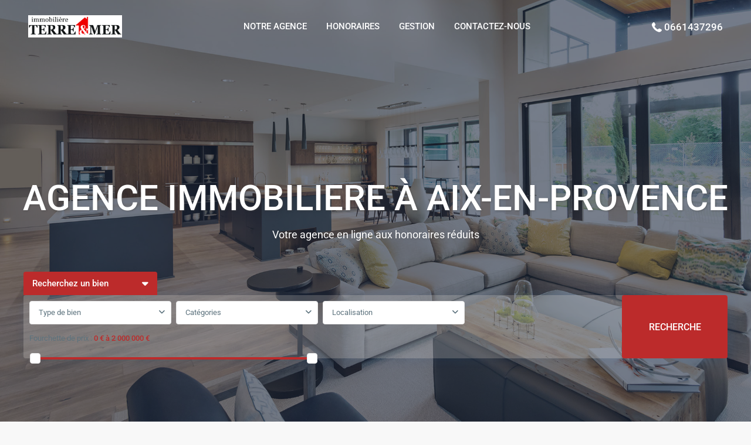

--- FILE ---
content_type: text/html; charset=UTF-8
request_url: https://immoterremer.fr/
body_size: 46780
content:
<!DOCTYPE html>
<html lang="fr-FR" prefix="og: https://ogp.me/ns#"   dir="ltr" >
<head>

    <meta charset="UTF-8" />
    <meta name="viewport" content="width=device-width, initial-scale=1,user-scalable=no">
    <link rel="pingback" href="https://immoterremer.fr/xmlrpc.php" />

            <style>
            .wpestate-library-open-modal {
                margin-left: 5px;
                padding: 9px !important;
                animation: pulsex 2s infinite;
            }
            .wpestate-library-open-modal:before {
                content: '';
                width: 22px;
                height: 22px;
                background-image: url('https://immoterremer.fr/wp-content/plugins/residence-studio/img/editor-wpresidence.svg');
                background-position: center center;
                background-size: contain;
                background-repeat: no-repeat;
            }
            @keyframes pulsex {
                0% {
                    box-shadow: 0 0 0 0 rgba(255, 255, 255, 0.3);
                }
                70% {
                    box-shadow: 0 0 0 7px rgba(207, 207, 207, 0.7);
                }
                100% {
                    box-shadow: 0 0 0 0 rgba(255, 255, 255, 0);
                }
            }
            .wpestate-library-template-name {
                font-size: 20px;
            }
        </style>
    	<style>img:is([sizes="auto" i], [sizes^="auto," i]) { contain-intrinsic-size: 3000px 1500px }</style>
	
<!-- Optimisation des moteurs de recherche par Rank Math - https://rankmath.com/ -->
<title>Agence immobilière à Aix-en-Provence - Vente et Location - Immoterremer</title><link rel="preload" data-rocket-preload as="image" href="https://immoterremer.fr/wp-content/uploads/2020/09/bg-header-2-2.jpg" fetchpriority="high">
<meta name="description" content="Découvrez Immoterremer, votre agence immobilière à Aix-en-Provence. Spécialistes en vente, achat et location de biens immobiliers. Contactez-nous pour une estimation gratuite."/>
<meta name="robots" content="follow, index, max-snippet:-1, max-video-preview:-1, max-image-preview:large"/>
<link rel="canonical" href="https://immoterremer.fr/" />
<meta property="og:locale" content="fr_FR" />
<meta property="og:type" content="website" />
<meta property="og:title" content="Agence immobilière à Aix-en-Provence - Vente et Location - Immoterremer" />
<meta property="og:description" content="Découvrez Immoterremer, votre agence immobilière à Aix-en-Provence. Spécialistes en vente, achat et location de biens immobiliers. Contactez-nous pour une estimation gratuite." />
<meta property="og:url" content="https://immoterremer.fr/" />
<meta property="og:site_name" content="Immobilière Terre &amp; Mer" />
<meta property="og:updated_time" content="2024-12-12T15:10:02+01:00" />
<meta property="og:image" content="https://immoterremer.fr/wp-content/uploads/2020/10/Terre-et-Mer-Logo-V1-CMJN.jpg" />
<meta property="og:image:secure_url" content="https://immoterremer.fr/wp-content/uploads/2020/10/Terre-et-Mer-Logo-V1-CMJN.jpg" />
<meta property="og:image:width" content="1772" />
<meta property="og:image:height" content="885" />
<meta property="og:image:alt" content="agence immobilière" />
<meta property="og:image:type" content="image/jpeg" />
<meta property="article:published_time" content="2019-02-02T07:23:02+01:00" />
<meta property="article:modified_time" content="2024-12-12T15:10:02+01:00" />
<meta name="twitter:card" content="summary_large_image" />
<meta name="twitter:title" content="Agence immobilière à Aix-en-Provence - Vente et Location - Immoterremer" />
<meta name="twitter:description" content="Découvrez Immoterremer, votre agence immobilière à Aix-en-Provence. Spécialistes en vente, achat et location de biens immobiliers. Contactez-nous pour une estimation gratuite." />
<meta name="twitter:image" content="https://immoterremer.fr/wp-content/uploads/2020/10/Terre-et-Mer-Logo-V1-CMJN.jpg" />
<meta name="twitter:label1" content="Écrit par" />
<meta name="twitter:data1" content="admin2554" />
<meta name="twitter:label2" content="Temps de lecture" />
<meta name="twitter:data2" content="6 minutes" />
<script type="application/ld+json" class="rank-math-schema">{"@context":"https://schema.org","@graph":[{"@type":["Person","Organization"],"@id":"https://immoterremer.fr/#person","name":"admin2554","logo":{"@type":"ImageObject","@id":"https://immoterremer.fr/#logo","url":"https://immoterremer.fr/wp-content/uploads/2020/10/Terre-et-Mer-Logo-V1-CMJN.jpg","contentUrl":"https://immoterremer.fr/wp-content/uploads/2020/10/Terre-et-Mer-Logo-V1-CMJN.jpg","caption":"admin2554","inLanguage":"fr-FR","width":"1772","height":"885"},"image":{"@type":"ImageObject","@id":"https://immoterremer.fr/#logo","url":"https://immoterremer.fr/wp-content/uploads/2020/10/Terre-et-Mer-Logo-V1-CMJN.jpg","contentUrl":"https://immoterremer.fr/wp-content/uploads/2020/10/Terre-et-Mer-Logo-V1-CMJN.jpg","caption":"admin2554","inLanguage":"fr-FR","width":"1772","height":"885"}},{"@type":"WebSite","@id":"https://immoterremer.fr/#website","url":"https://immoterremer.fr","name":"admin2554","publisher":{"@id":"https://immoterremer.fr/#person"},"inLanguage":"fr-FR","potentialAction":{"@type":"SearchAction","target":"https://immoterremer.fr/?s={search_term_string}","query-input":"required name=search_term_string"}},{"@type":"ImageObject","@id":"https://immoterremer.fr/wp-content/uploads/2024/10/909408-525x328.jpg","url":"https://immoterremer.fr/wp-content/uploads/2024/10/909408-525x328.jpg","width":"200","height":"200","inLanguage":"fr-FR"},{"@type":"WebPage","@id":"https://immoterremer.fr/#webpage","url":"https://immoterremer.fr/","name":"Agence immobili\u00e8re \u00e0 Aix-en-Provence - Vente et Location - Immoterremer","datePublished":"2019-02-02T07:23:02+01:00","dateModified":"2024-12-12T15:10:02+01:00","about":{"@id":"https://immoterremer.fr/#person"},"isPartOf":{"@id":"https://immoterremer.fr/#website"},"primaryImageOfPage":{"@id":"https://immoterremer.fr/wp-content/uploads/2024/10/909408-525x328.jpg"},"inLanguage":"fr-FR"},{"@type":"Person","@id":"https://immoterremer.fr/author/admin2554/","name":"admin2554","url":"https://immoterremer.fr/author/admin2554/","image":{"@type":"ImageObject","@id":"https://secure.gravatar.com/avatar/40cf6bbce7627532f16a10d1084c98c48956a79a3da4bb463bbd32c5536268fe?s=96&amp;d=mm&amp;r=g","url":"https://secure.gravatar.com/avatar/40cf6bbce7627532f16a10d1084c98c48956a79a3da4bb463bbd32c5536268fe?s=96&amp;d=mm&amp;r=g","caption":"admin2554","inLanguage":"fr-FR"}},{"@type":"Article","headline":"Agence immobili\u00e8re \u00e0 Aix-en-Provence - Vente et Location - Immoterremer","keywords":"agence immobili\u00e8re,Aix-en-Provence","datePublished":"2019-02-02T07:23:02+01:00","dateModified":"2024-12-12T15:10:02+01:00","author":{"@id":"https://immoterremer.fr/author/admin2554/","name":"admin2554"},"publisher":{"@id":"https://immoterremer.fr/#person"},"description":"D\u00e9couvrez Immoterremer, votre agence immobili\u00e8re \u00e0 Aix-en-Provence. Sp\u00e9cialistes en vente, achat et location de biens immobiliers. Contactez-nous pour une estimation gratuite.","name":"Agence immobili\u00e8re \u00e0 Aix-en-Provence - Vente et Location - Immoterremer","@id":"https://immoterremer.fr/#richSnippet","isPartOf":{"@id":"https://immoterremer.fr/#webpage"},"image":{"@id":"https://immoterremer.fr/wp-content/uploads/2024/10/909408-525x328.jpg"},"inLanguage":"fr-FR","mainEntityOfPage":{"@id":"https://immoterremer.fr/#webpage"}}]}</script>
<!-- /Extension Rank Math WordPress SEO -->

<link rel='dns-prefetch' href='//fonts.googleapis.com' />
<link rel='preconnect' href='https://fonts.gstatic.com' crossorigin />
<link rel="alternate" type="application/rss+xml" title="Immobilière Terre &amp; Mer &raquo; Flux" href="https://immoterremer.fr/feed/" />
<link rel="alternate" type="application/rss+xml" title="Immobilière Terre &amp; Mer &raquo; Flux des commentaires" href="https://immoterremer.fr/comments/feed/" />
<style id='wp-emoji-styles-inline-css' type='text/css'>

	img.wp-smiley, img.emoji {
		display: inline !important;
		border: none !important;
		box-shadow: none !important;
		height: 1em !important;
		width: 1em !important;
		margin: 0 0.07em !important;
		vertical-align: -0.1em !important;
		background: none !important;
		padding: 0 !important;
	}
</style>
<style id='classic-theme-styles-inline-css' type='text/css'>
/*! This file is auto-generated */
.wp-block-button__link{color:#fff;background-color:#32373c;border-radius:9999px;box-shadow:none;text-decoration:none;padding:calc(.667em + 2px) calc(1.333em + 2px);font-size:1.125em}.wp-block-file__button{background:#32373c;color:#fff;text-decoration:none}
</style>
<link data-minify="1" rel='stylesheet' id='residence_latest_items-cgb-style-css-css' href='https://immoterremer.fr/wp-content/cache/min/1/wp-content/plugins/residence-gutenberg/dist/blocks.style.build.css?ver=1762697400' type='text/css' media='all' />
<style id='global-styles-inline-css' type='text/css'>
:root{--wp--preset--aspect-ratio--square: 1;--wp--preset--aspect-ratio--4-3: 4/3;--wp--preset--aspect-ratio--3-4: 3/4;--wp--preset--aspect-ratio--3-2: 3/2;--wp--preset--aspect-ratio--2-3: 2/3;--wp--preset--aspect-ratio--16-9: 16/9;--wp--preset--aspect-ratio--9-16: 9/16;--wp--preset--color--black: #000000;--wp--preset--color--cyan-bluish-gray: #abb8c3;--wp--preset--color--white: #ffffff;--wp--preset--color--pale-pink: #f78da7;--wp--preset--color--vivid-red: #cf2e2e;--wp--preset--color--luminous-vivid-orange: #ff6900;--wp--preset--color--luminous-vivid-amber: #fcb900;--wp--preset--color--light-green-cyan: #7bdcb5;--wp--preset--color--vivid-green-cyan: #00d084;--wp--preset--color--pale-cyan-blue: #8ed1fc;--wp--preset--color--vivid-cyan-blue: #0693e3;--wp--preset--color--vivid-purple: #9b51e0;--wp--preset--gradient--vivid-cyan-blue-to-vivid-purple: linear-gradient(135deg,rgba(6,147,227,1) 0%,rgb(155,81,224) 100%);--wp--preset--gradient--light-green-cyan-to-vivid-green-cyan: linear-gradient(135deg,rgb(122,220,180) 0%,rgb(0,208,130) 100%);--wp--preset--gradient--luminous-vivid-amber-to-luminous-vivid-orange: linear-gradient(135deg,rgba(252,185,0,1) 0%,rgba(255,105,0,1) 100%);--wp--preset--gradient--luminous-vivid-orange-to-vivid-red: linear-gradient(135deg,rgba(255,105,0,1) 0%,rgb(207,46,46) 100%);--wp--preset--gradient--very-light-gray-to-cyan-bluish-gray: linear-gradient(135deg,rgb(238,238,238) 0%,rgb(169,184,195) 100%);--wp--preset--gradient--cool-to-warm-spectrum: linear-gradient(135deg,rgb(74,234,220) 0%,rgb(151,120,209) 20%,rgb(207,42,186) 40%,rgb(238,44,130) 60%,rgb(251,105,98) 80%,rgb(254,248,76) 100%);--wp--preset--gradient--blush-light-purple: linear-gradient(135deg,rgb(255,206,236) 0%,rgb(152,150,240) 100%);--wp--preset--gradient--blush-bordeaux: linear-gradient(135deg,rgb(254,205,165) 0%,rgb(254,45,45) 50%,rgb(107,0,62) 100%);--wp--preset--gradient--luminous-dusk: linear-gradient(135deg,rgb(255,203,112) 0%,rgb(199,81,192) 50%,rgb(65,88,208) 100%);--wp--preset--gradient--pale-ocean: linear-gradient(135deg,rgb(255,245,203) 0%,rgb(182,227,212) 50%,rgb(51,167,181) 100%);--wp--preset--gradient--electric-grass: linear-gradient(135deg,rgb(202,248,128) 0%,rgb(113,206,126) 100%);--wp--preset--gradient--midnight: linear-gradient(135deg,rgb(2,3,129) 0%,rgb(40,116,252) 100%);--wp--preset--font-size--small: 13px;--wp--preset--font-size--medium: 20px;--wp--preset--font-size--large: 36px;--wp--preset--font-size--x-large: 42px;--wp--preset--spacing--20: 0.44rem;--wp--preset--spacing--30: 0.67rem;--wp--preset--spacing--40: 1rem;--wp--preset--spacing--50: 1.5rem;--wp--preset--spacing--60: 2.25rem;--wp--preset--spacing--70: 3.38rem;--wp--preset--spacing--80: 5.06rem;--wp--preset--shadow--natural: 6px 6px 9px rgba(0, 0, 0, 0.2);--wp--preset--shadow--deep: 12px 12px 50px rgba(0, 0, 0, 0.4);--wp--preset--shadow--sharp: 6px 6px 0px rgba(0, 0, 0, 0.2);--wp--preset--shadow--outlined: 6px 6px 0px -3px rgba(255, 255, 255, 1), 6px 6px rgba(0, 0, 0, 1);--wp--preset--shadow--crisp: 6px 6px 0px rgba(0, 0, 0, 1);}:where(.is-layout-flex){gap: 0.5em;}:where(.is-layout-grid){gap: 0.5em;}body .is-layout-flex{display: flex;}.is-layout-flex{flex-wrap: wrap;align-items: center;}.is-layout-flex > :is(*, div){margin: 0;}body .is-layout-grid{display: grid;}.is-layout-grid > :is(*, div){margin: 0;}:where(.wp-block-columns.is-layout-flex){gap: 2em;}:where(.wp-block-columns.is-layout-grid){gap: 2em;}:where(.wp-block-post-template.is-layout-flex){gap: 1.25em;}:where(.wp-block-post-template.is-layout-grid){gap: 1.25em;}.has-black-color{color: var(--wp--preset--color--black) !important;}.has-cyan-bluish-gray-color{color: var(--wp--preset--color--cyan-bluish-gray) !important;}.has-white-color{color: var(--wp--preset--color--white) !important;}.has-pale-pink-color{color: var(--wp--preset--color--pale-pink) !important;}.has-vivid-red-color{color: var(--wp--preset--color--vivid-red) !important;}.has-luminous-vivid-orange-color{color: var(--wp--preset--color--luminous-vivid-orange) !important;}.has-luminous-vivid-amber-color{color: var(--wp--preset--color--luminous-vivid-amber) !important;}.has-light-green-cyan-color{color: var(--wp--preset--color--light-green-cyan) !important;}.has-vivid-green-cyan-color{color: var(--wp--preset--color--vivid-green-cyan) !important;}.has-pale-cyan-blue-color{color: var(--wp--preset--color--pale-cyan-blue) !important;}.has-vivid-cyan-blue-color{color: var(--wp--preset--color--vivid-cyan-blue) !important;}.has-vivid-purple-color{color: var(--wp--preset--color--vivid-purple) !important;}.has-black-background-color{background-color: var(--wp--preset--color--black) !important;}.has-cyan-bluish-gray-background-color{background-color: var(--wp--preset--color--cyan-bluish-gray) !important;}.has-white-background-color{background-color: var(--wp--preset--color--white) !important;}.has-pale-pink-background-color{background-color: var(--wp--preset--color--pale-pink) !important;}.has-vivid-red-background-color{background-color: var(--wp--preset--color--vivid-red) !important;}.has-luminous-vivid-orange-background-color{background-color: var(--wp--preset--color--luminous-vivid-orange) !important;}.has-luminous-vivid-amber-background-color{background-color: var(--wp--preset--color--luminous-vivid-amber) !important;}.has-light-green-cyan-background-color{background-color: var(--wp--preset--color--light-green-cyan) !important;}.has-vivid-green-cyan-background-color{background-color: var(--wp--preset--color--vivid-green-cyan) !important;}.has-pale-cyan-blue-background-color{background-color: var(--wp--preset--color--pale-cyan-blue) !important;}.has-vivid-cyan-blue-background-color{background-color: var(--wp--preset--color--vivid-cyan-blue) !important;}.has-vivid-purple-background-color{background-color: var(--wp--preset--color--vivid-purple) !important;}.has-black-border-color{border-color: var(--wp--preset--color--black) !important;}.has-cyan-bluish-gray-border-color{border-color: var(--wp--preset--color--cyan-bluish-gray) !important;}.has-white-border-color{border-color: var(--wp--preset--color--white) !important;}.has-pale-pink-border-color{border-color: var(--wp--preset--color--pale-pink) !important;}.has-vivid-red-border-color{border-color: var(--wp--preset--color--vivid-red) !important;}.has-luminous-vivid-orange-border-color{border-color: var(--wp--preset--color--luminous-vivid-orange) !important;}.has-luminous-vivid-amber-border-color{border-color: var(--wp--preset--color--luminous-vivid-amber) !important;}.has-light-green-cyan-border-color{border-color: var(--wp--preset--color--light-green-cyan) !important;}.has-vivid-green-cyan-border-color{border-color: var(--wp--preset--color--vivid-green-cyan) !important;}.has-pale-cyan-blue-border-color{border-color: var(--wp--preset--color--pale-cyan-blue) !important;}.has-vivid-cyan-blue-border-color{border-color: var(--wp--preset--color--vivid-cyan-blue) !important;}.has-vivid-purple-border-color{border-color: var(--wp--preset--color--vivid-purple) !important;}.has-vivid-cyan-blue-to-vivid-purple-gradient-background{background: var(--wp--preset--gradient--vivid-cyan-blue-to-vivid-purple) !important;}.has-light-green-cyan-to-vivid-green-cyan-gradient-background{background: var(--wp--preset--gradient--light-green-cyan-to-vivid-green-cyan) !important;}.has-luminous-vivid-amber-to-luminous-vivid-orange-gradient-background{background: var(--wp--preset--gradient--luminous-vivid-amber-to-luminous-vivid-orange) !important;}.has-luminous-vivid-orange-to-vivid-red-gradient-background{background: var(--wp--preset--gradient--luminous-vivid-orange-to-vivid-red) !important;}.has-very-light-gray-to-cyan-bluish-gray-gradient-background{background: var(--wp--preset--gradient--very-light-gray-to-cyan-bluish-gray) !important;}.has-cool-to-warm-spectrum-gradient-background{background: var(--wp--preset--gradient--cool-to-warm-spectrum) !important;}.has-blush-light-purple-gradient-background{background: var(--wp--preset--gradient--blush-light-purple) !important;}.has-blush-bordeaux-gradient-background{background: var(--wp--preset--gradient--blush-bordeaux) !important;}.has-luminous-dusk-gradient-background{background: var(--wp--preset--gradient--luminous-dusk) !important;}.has-pale-ocean-gradient-background{background: var(--wp--preset--gradient--pale-ocean) !important;}.has-electric-grass-gradient-background{background: var(--wp--preset--gradient--electric-grass) !important;}.has-midnight-gradient-background{background: var(--wp--preset--gradient--midnight) !important;}.has-small-font-size{font-size: var(--wp--preset--font-size--small) !important;}.has-medium-font-size{font-size: var(--wp--preset--font-size--medium) !important;}.has-large-font-size{font-size: var(--wp--preset--font-size--large) !important;}.has-x-large-font-size{font-size: var(--wp--preset--font-size--x-large) !important;}
:where(.wp-block-post-template.is-layout-flex){gap: 1.25em;}:where(.wp-block-post-template.is-layout-grid){gap: 1.25em;}
:where(.wp-block-columns.is-layout-flex){gap: 2em;}:where(.wp-block-columns.is-layout-grid){gap: 2em;}
:root :where(.wp-block-pullquote){font-size: 1.5em;line-height: 1.6;}
</style>
<link data-minify="1" rel='stylesheet' id='mlsimport-css' href='https://immoterremer.fr/wp-content/cache/min/1/wp-content/plugins/mlsimport/public/css/mlsimport-public.css?ver=1762697400' type='text/css' media='all' />
<link data-minify="1" rel='stylesheet' id='sr7css-css' href='https://immoterremer.fr/wp-content/cache/min/1/wp-content/plugins/revslider/public/css/sr7.css?ver=1762697400' type='text/css' media='all' />
<link data-minify="1" rel='stylesheet' id='trp-language-switcher-style-css' href='https://immoterremer.fr/wp-content/cache/min/1/wp-content/plugins/translatepress-multilingual/assets/css/trp-language-switcher.css?ver=1762697400' type='text/css' media='all' />
<link rel='stylesheet' id='wpestate_style-css' href='https://immoterremer.fr/wp-content/themes/wpresidence/style.css?ver=5.3.2.1' type='text/css' media='all' />
<style id='wpestate_style-inline-css' type='text/css'>

        body::after{
            position:absolute;
            width:0;
            height:0;
            overflow:hidden;
            z-index:-1; // hide images
            content:url();   // load images
            }
        }
</style>
<link data-minify="1" rel='stylesheet' id='theme-main-css-css' href='https://immoterremer.fr/wp-content/cache/min/1/wp-content/themes/wpresidence/public/css/main.css?ver=1762697400' type='text/css' media='all' />
<link rel='stylesheet' id='bootstrap-selectcss.min-css' href='https://immoterremer.fr/wp-content/themes/wpresidence/public/css/bootstrap-select.min.css?ver=5.3.2.1' type='text/css' media='all' />
<link rel='stylesheet' id='wpestate-roboto-css' href='https://fonts.googleapis.com/css?family=Roboto%3Awght%40300%2C400%2C500%2C700&#038;subset=latin%2Clatin-ext&#038;display=swap&#038;ver=6.8.3' type='text/css' media='all' />
<link data-minify="1" rel='stylesheet' id='font-awesome6.4.2.min-css' href='https://immoterremer.fr/wp-content/cache/min/1/wp-content/themes/wpresidence/public/fontawesome/css/all.min.css?ver=1762697400' type='text/css' media='all' />
<link data-minify="1" rel='stylesheet' id='fontello-css' href='https://immoterremer.fr/wp-content/cache/min/1/wp-content/themes/wpresidence/css/fontello.min.css?ver=1762697400' type='text/css' media='all' />
<link rel='stylesheet' id='jquery.ui.theme-css' href='https://immoterremer.fr/wp-content/themes/wpresidence/public/css/jquery-ui.min.css?ver=6.8.3' type='text/css' media='all' />
<link data-minify="1" rel='stylesheet' id='wpestate_leaflet_css-css' href='https://immoterremer.fr/wp-content/cache/min/1/wp-content/themes/wpresidence/js/openstreet/leaflet.css?ver=1762697400' type='text/css' media='all' />
<link data-minify="1" rel='stylesheet' id='wpestate_leaflet_css_markerCluster-css' href='https://immoterremer.fr/wp-content/cache/min/1/wp-content/themes/wpresidence/js/openstreet/MarkerCluster.css?ver=1762697400' type='text/css' media='all' />
<link data-minify="1" rel='stylesheet' id='wpestate_leaflet_css_markerCluster_default-css' href='https://immoterremer.fr/wp-content/cache/min/1/wp-content/themes/wpresidence/js/openstreet/MarkerCluster.Default.css?ver=1762697400' type='text/css' media='all' />
<link data-minify="1" rel='stylesheet' id='elementor-icons-css' href='https://immoterremer.fr/wp-content/cache/min/1/wp-content/plugins/elementor/assets/lib/eicons/css/elementor-icons.min.css?ver=1762701411' type='text/css' media='all' />
<link rel='stylesheet' id='elementor-frontend-css' href='https://immoterremer.fr/wp-content/plugins/elementor/assets/css/frontend.min.css?ver=3.32.5' type='text/css' media='all' />
<link rel='stylesheet' id='elementor-post-20-css' href='https://immoterremer.fr/wp-content/uploads/elementor/css/post-20.css?ver=1762697818' type='text/css' media='all' />
<link rel='stylesheet' id='widget-heading-css' href='https://immoterremer.fr/wp-content/plugins/elementor/assets/css/widget-heading.min.css?ver=3.32.5' type='text/css' media='all' />
<link rel='stylesheet' id='elementor-post-27915-css' href='https://immoterremer.fr/wp-content/uploads/elementor/css/post-27915.css?ver=1762697818' type='text/css' media='all' />
<link rel="preload" as="style" href="https://fonts.googleapis.com/css?family=Roboto:500&#038;display=swap&#038;ver=1759737144" /><link rel="stylesheet" href="https://fonts.googleapis.com/css?family=Roboto:500&#038;display=swap&#038;ver=1759737144" media="print" onload="this.media='all'"><noscript><link rel="stylesheet" href="https://fonts.googleapis.com/css?family=Roboto:500&#038;display=swap&#038;ver=1759737144" /></noscript><link data-minify="1" rel='stylesheet' id='elementor-gf-local-roboto-css' href='https://immoterremer.fr/wp-content/cache/min/1/wp-content/uploads/elementor/google-fonts/css/roboto.css?ver=1762701411' type='text/css' media='all' />
<link data-minify="1" rel='stylesheet' id='elementor-gf-local-robotoslab-css' href='https://immoterremer.fr/wp-content/cache/min/1/wp-content/uploads/elementor/google-fonts/css/robotoslab.css?ver=1762701411' type='text/css' media='all' />
<link data-minify="1" rel='stylesheet' id='elementor-gf-local-nunitosans-css' href='https://immoterremer.fr/wp-content/cache/min/1/wp-content/uploads/elementor/google-fonts/css/nunitosans.css?ver=1762703338' type='text/css' media='all' />
<script type="text/javascript" src="https://immoterremer.fr/wp-includes/js/jquery/jquery.min.js?ver=3.7.1" id="jquery-core-js"></script>
<script type="text/javascript" src="https://immoterremer.fr/wp-includes/js/jquery/jquery-migrate.min.js?ver=3.4.1" id="jquery-migrate-js"></script>
<script data-minify="1" type="text/javascript" src="https://immoterremer.fr/wp-content/cache/min/1/wp-content/plugins/mlsimport/public/js/mlsimport-public.js?ver=1759737569" id="mlsimport-js" data-rocket-defer defer></script>
<script data-minify="1" type="text/javascript" src="https://immoterremer.fr/wp-content/cache/min/1/wp-content/plugins/revslider/public/js/libs/tptools.js?ver=1759737569" id="tp-tools-js" async="async" data-wp-strategy="async"></script>
<script data-minify="1" type="text/javascript" src="https://immoterremer.fr/wp-content/cache/min/1/wp-content/plugins/revslider/public/js/sr7.js?ver=1759737569" id="sr7-js" async="async" data-wp-strategy="async"></script>
<script data-minify="1" type="text/javascript" src="https://immoterremer.fr/wp-content/cache/min/1/wp-content/themes/wpresidence/js/modernizr.custom.62456.js?ver=1759737569" id="modernizr.custom.62456-js" data-rocket-defer defer></script>
<script></script><link rel="https://api.w.org/" href="https://immoterremer.fr/wp-json/" /><link rel="alternate" title="JSON" type="application/json" href="https://immoterremer.fr/wp-json/wp/v2/pages/27915" /><link rel="EditURI" type="application/rsd+xml" title="RSD" href="https://immoterremer.fr/xmlrpc.php?rsd" />
<meta name="generator" content="WordPress 6.8.3" />
<link rel='shortlink' href='https://immoterremer.fr/' />
<link rel="alternate" title="oEmbed (JSON)" type="application/json+oembed" href="https://immoterremer.fr/wp-json/oembed/1.0/embed?url=https%3A%2F%2Fimmoterremer.fr%2F" />
<link rel="alternate" title="oEmbed (XML)" type="text/xml+oembed" href="https://immoterremer.fr/wp-json/oembed/1.0/embed?url=https%3A%2F%2Fimmoterremer.fr%2F&#038;format=xml" />

		<!-- GA Google Analytics @ https://m0n.co/ga -->
		<script>
			(function(i,s,o,g,r,a,m){i['GoogleAnalyticsObject']=r;i[r]=i[r]||function(){
			(i[r].q=i[r].q||[]).push(arguments)},i[r].l=1*new Date();a=s.createElement(o),
			m=s.getElementsByTagName(o)[0];a.async=1;a.src=g;m.parentNode.insertBefore(a,m)
			})(window,document,'script','https://www.google-analytics.com/analytics.js','ga');
			ga('create', 'UA-179317339-1', 'auto');
			ga('send', 'pageview');
		</script>

	<link rel="alternate" hreflang="fr-FR" href="https://immoterremer.fr/"/>
<link rel="alternate" hreflang="fr" href="https://immoterremer.fr/"/>
<style type='text/css'>:root{/* base variables START */--wp-estate-main-color-option: #bc2b2b;--wp-estate-second-color-option: #dd3333;/* base variables END *//* layout variables START *//* layout variables END *//* logo variables START *//* logo variables END *//* header variables START */--wp-estate-header-height-option: 90px;--wp-estate-sticky-header-height-option: 90px;--wp-estate-top-menu-hover-back-font-color-option: #ae8c63;--wp-estate-transparent-menu-hover-font-color-option: #ffffff;--wp-estate-menu-items-color-option: #222222;--wp-estate-menu-hover-font-color-option: #ffffff;--wp-estate-menu-hover-back-color-option: #ae8c63;/* header variables END *//* mobile_header variables START *//* mobile_header variables END *//* search variables START */--wp-estate-adv-back-color-option: #f3f3f3;--wp-estate-adv-back-color-opacity-option: 0.2;--wp-estate-adv-font-color-option: #ffffff;/* search variables END *//* general variables START */--wp_estate_link_color-option: #444444;--wp-estate-hover-button-color-option: #444444;/* general variables END *//* map variables START *//* map variables END *//* property_unit variables START */--wp-estate-card-details-font-awsome-size-option: 13px;--wp-estate-card-details-image_icon-size-option: 17px;--wp-estate-card-details-font-family-option: Roboto;--wp-estate-card-details-font-size-option: 14px;--wp-estate-card-details-font-weight-option: 500;--wp-estate-card-details-alignment-option: fill;--wp-estate-card-details-image-position-option: left;--wp-estate-card-details-gap-option: px;/* property_unit variables END *//* widgets variables START *//* widgets variables END *//* footer variables START *//* footer variables END *//* content_area_padding variables START *//* content_area_padding variables END *//* property_unit_padding variables START *//* property_unit_padding variables END *//* widget_padding variables START *//* widget_padding variables END *//* borders_and_units variables START *//* borders_and_units variables END *//* min_heights variables START *//* min_heights variables END *//* dashboard_colors variables START */--wp-estate-user-dashboard-menu-color-hover-option: #ae8c63;--wp-estate-user-dashboard-buy-package-background-option: #ae8c63;/* dashboard_colors variables END *//* typography variables START *//* typography variables END *//* others variables START */--wp-estate-float-form-top-option: 72%;--wp-estate-float-form-top-tax-option: 54%;/* others variables END */}#tab_prpg.wpestate_elementor_tabs .tab-pane {padding: 60px 0px;}</style><meta name="generator" content="Elementor 3.32.5; features: additional_custom_breakpoints; settings: css_print_method-external, google_font-enabled, font_display-auto">
<style type="text/css">.recentcomments a{display:inline !important;padding:0 !important;margin:0 !important;}</style>			<style>
				.e-con.e-parent:nth-of-type(n+4):not(.e-lazyloaded):not(.e-no-lazyload),
				.e-con.e-parent:nth-of-type(n+4):not(.e-lazyloaded):not(.e-no-lazyload) * {
					background-image: none !important;
				}
				@media screen and (max-height: 1024px) {
					.e-con.e-parent:nth-of-type(n+3):not(.e-lazyloaded):not(.e-no-lazyload),
					.e-con.e-parent:nth-of-type(n+3):not(.e-lazyloaded):not(.e-no-lazyload) * {
						background-image: none !important;
					}
				}
				@media screen and (max-height: 640px) {
					.e-con.e-parent:nth-of-type(n+2):not(.e-lazyloaded):not(.e-no-lazyload),
					.e-con.e-parent:nth-of-type(n+2):not(.e-lazyloaded):not(.e-no-lazyload) * {
						background-image: none !important;
					}
				}
			</style>
			<meta name="generator" content="Powered by WPBakery Page Builder - drag and drop page builder for WordPress."/>
<meta name="generator" content="Redux 4.5.5" /><link rel="preconnect" href="https://fonts.googleapis.com">
<link rel="preconnect" href="https://fonts.gstatic.com/" crossorigin>
<meta name="generator" content="Powered by Slider Revolution 6.7.38 - responsive, Mobile-Friendly Slider Plugin for WordPress with comfortable drag and drop interface." />
<link rel="icon" href="https://immoterremer.fr/wp-content/uploads/2020/09/Terre-et-Mer-Logo-Photo-36x36.jpg" sizes="32x32" />
<link rel="icon" href="https://immoterremer.fr/wp-content/uploads/2020/09/Terre-et-Mer-Logo-Photo.jpg" sizes="192x192" />
<link rel="apple-touch-icon" href="https://immoterremer.fr/wp-content/uploads/2020/09/Terre-et-Mer-Logo-Photo.jpg" />
<meta name="msapplication-TileImage" content="https://immoterremer.fr/wp-content/uploads/2020/09/Terre-et-Mer-Logo-Photo.jpg" />
<script>
	window._tpt			??= {};
	window.SR7			??= {};
	_tpt.R				??= {};
	_tpt.R.fonts		??= {};
	_tpt.R.fonts.customFonts??= {};
	SR7.devMode			=  false;
	SR7.F 				??= {};
	SR7.G				??= {};
	SR7.LIB				??= {};
	SR7.E				??= {};
	SR7.E.gAddons		??= {};
	SR7.E.php 			??= {};
	SR7.E.nonce			= 'bdeb09cad9';
	SR7.E.ajaxurl		= 'https://immoterremer.fr/wp-admin/admin-ajax.php';
	SR7.E.resturl		= 'https://immoterremer.fr/wp-json/';
	SR7.E.slug_path		= 'revslider/revslider.php';
	SR7.E.slug			= 'revslider';
	SR7.E.plugin_url	= 'https://immoterremer.fr/wp-content/plugins/revslider/';
	SR7.E.wp_plugin_url = 'https://immoterremer.fr/wp-content/plugins/';
	SR7.E.revision		= '6.7.38';
	SR7.E.fontBaseUrl	= '';
	SR7.G.breakPoints 	= [1240,1024,778,480];
	SR7.G.fSUVW 		= false;
	SR7.E.modules 		= ['module','page','slide','layer','draw','animate','srtools','canvas','defaults','carousel','navigation','media','modifiers','migration'];
	SR7.E.libs 			= ['WEBGL'];
	SR7.E.css 			= ['csslp','cssbtns','cssfilters','cssnav','cssmedia'];
	SR7.E.resources		= {};
	SR7.E.ytnc			= false;
	SR7.JSON			??= {};
/*! Slider Revolution 7.0 - Page Processor */
!function(){"use strict";window.SR7??={},window._tpt??={},SR7.version="Slider Revolution 6.7.16",_tpt.getMobileZoom=()=>_tpt.is_mobile?document.documentElement.clientWidth/window.innerWidth:1,_tpt.getWinDim=function(t){_tpt.screenHeightWithUrlBar??=window.innerHeight;let e=SR7.F?.modal?.visible&&SR7.M[SR7.F.module.getIdByAlias(SR7.F.modal.requested)];_tpt.scrollBar=window.innerWidth!==document.documentElement.clientWidth||e&&window.innerWidth!==e.c.module.clientWidth,_tpt.winW=_tpt.getMobileZoom()*window.innerWidth-(_tpt.scrollBar||"prepare"==t?_tpt.scrollBarW??_tpt.mesureScrollBar():0),_tpt.winH=_tpt.getMobileZoom()*window.innerHeight,_tpt.winWAll=document.documentElement.clientWidth},_tpt.getResponsiveLevel=function(t,e){return SR7.G.fSUVW?_tpt.closestGE(t,window.innerWidth):_tpt.closestGE(t,_tpt.winWAll)},_tpt.mesureScrollBar=function(){let t=document.createElement("div");return t.className="RSscrollbar-measure",t.style.width="100px",t.style.height="100px",t.style.overflow="scroll",t.style.position="absolute",t.style.top="-9999px",document.body.appendChild(t),_tpt.scrollBarW=t.offsetWidth-t.clientWidth,document.body.removeChild(t),_tpt.scrollBarW},_tpt.loadCSS=async function(t,e,s){return s?_tpt.R.fonts.required[e].status=1:(_tpt.R[e]??={},_tpt.R[e].status=1),new Promise(((i,n)=>{if(_tpt.isStylesheetLoaded(t))s?_tpt.R.fonts.required[e].status=2:_tpt.R[e].status=2,i();else{const o=document.createElement("link");o.rel="stylesheet";let l="text",r="css";o["type"]=l+"/"+r,o.href=t,o.onload=()=>{s?_tpt.R.fonts.required[e].status=2:_tpt.R[e].status=2,i()},o.onerror=()=>{s?_tpt.R.fonts.required[e].status=3:_tpt.R[e].status=3,n(new Error(`Failed to load CSS: ${t}`))},document.head.appendChild(o)}}))},_tpt.addContainer=function(t){const{tag:e="div",id:s,class:i,datas:n,textContent:o,iHTML:l}=t,r=document.createElement(e);if(s&&""!==s&&(r.id=s),i&&""!==i&&(r.className=i),n)for(const[t,e]of Object.entries(n))"style"==t?r.style.cssText=e:r.setAttribute(`data-${t}`,e);return o&&(r.textContent=o),l&&(r.innerHTML=l),r},_tpt.collector=function(){return{fragment:new DocumentFragment,add(t){var e=_tpt.addContainer(t);return this.fragment.appendChild(e),e},append(t){t.appendChild(this.fragment)}}},_tpt.isStylesheetLoaded=function(t){let e=t.split("?")[0];return Array.from(document.querySelectorAll('link[rel="stylesheet"], link[rel="preload"]')).some((t=>t.href.split("?")[0]===e))},_tpt.preloader={requests:new Map,preloaderTemplates:new Map,show:function(t,e){if(!e||!t)return;const{type:s,color:i}=e;if(s<0||"off"==s)return;const n=`preloader_${s}`;let o=this.preloaderTemplates.get(n);o||(o=this.build(s,i),this.preloaderTemplates.set(n,o)),this.requests.has(t)||this.requests.set(t,{count:0});const l=this.requests.get(t);clearTimeout(l.timer),l.count++,1===l.count&&(l.timer=setTimeout((()=>{l.preloaderClone=o.cloneNode(!0),l.anim&&l.anim.kill(),void 0!==_tpt.gsap?l.anim=_tpt.gsap.fromTo(l.preloaderClone,1,{opacity:0},{opacity:1}):l.preloaderClone.classList.add("sr7-fade-in"),t.appendChild(l.preloaderClone)}),150))},hide:function(t){if(!this.requests.has(t))return;const e=this.requests.get(t);e.count--,e.count<0&&(e.count=0),e.anim&&e.anim.kill(),0===e.count&&(clearTimeout(e.timer),e.preloaderClone&&(e.preloaderClone.classList.remove("sr7-fade-in"),e.anim=_tpt.gsap.to(e.preloaderClone,.3,{opacity:0,onComplete:function(){e.preloaderClone.remove()}})))},state:function(t){if(!this.requests.has(t))return!1;return this.requests.get(t).count>0},build:(t,e="#ffffff",s="")=>{if(t<0||"off"===t)return null;const i=parseInt(t);if(t="prlt"+i,isNaN(i))return null;if(_tpt.loadCSS(SR7.E.plugin_url+"public/css/preloaders/t"+i+".css","preloader_"+t),isNaN(i)||i<6){const n=`background-color:${e}`,o=1===i||2==i?n:"",l=3===i||4==i?n:"",r=_tpt.collector();["dot1","dot2","bounce1","bounce2","bounce3"].forEach((t=>r.add({tag:"div",class:t,datas:{style:l}})));const d=_tpt.addContainer({tag:"sr7-prl",class:`${t} ${s}`,datas:{style:o}});return r.append(d),d}{let n={};if(7===i){let t;e.startsWith("#")?(t=e.replace("#",""),t=`rgba(${parseInt(t.substring(0,2),16)}, ${parseInt(t.substring(2,4),16)}, ${parseInt(t.substring(4,6),16)}, `):e.startsWith("rgb")&&(t=e.slice(e.indexOf("(")+1,e.lastIndexOf(")")).split(",").map((t=>t.trim())),t=`rgba(${t[0]}, ${t[1]}, ${t[2]}, `),t&&(n.style=`border-top-color: ${t}0.65); border-bottom-color: ${t}0.15); border-left-color: ${t}0.65); border-right-color: ${t}0.15)`)}else 12===i&&(n.style=`background:${e}`);const o=[10,0,4,2,5,9,0,4,4,2][i-6],l=_tpt.collector(),r=l.add({tag:"div",class:"sr7-prl-inner",datas:n});Array.from({length:o}).forEach((()=>r.appendChild(l.add({tag:"span",datas:{style:`background:${e}`}}))));const d=_tpt.addContainer({tag:"sr7-prl",class:`${t} ${s}`});return l.append(d),d}}},SR7.preLoader={show:(t,e)=>{"off"!==(SR7.M[t]?.settings?.pLoader?.type??"off")&&_tpt.preloader.show(e||SR7.M[t].c.module,SR7.M[t]?.settings?.pLoader??{color:"#fff",type:10})},hide:(t,e)=>{"off"!==(SR7.M[t]?.settings?.pLoader?.type??"off")&&_tpt.preloader.hide(e||SR7.M[t].c.module)},state:(t,e)=>_tpt.preloader.state(e||SR7.M[t].c.module)},_tpt.prepareModuleHeight=function(t){window.SR7.M??={},window.SR7.M[t.id]??={},"ignore"==t.googleFont&&(SR7.E.ignoreGoogleFont=!0);let e=window.SR7.M[t.id];if(null==_tpt.scrollBarW&&_tpt.mesureScrollBar(),e.c??={},e.states??={},e.settings??={},e.settings.size??={},t.fixed&&(e.settings.fixed=!0),e.c.module=document.querySelector("sr7-module#"+t.id),e.c.adjuster=e.c.module.getElementsByTagName("sr7-adjuster")[0],e.c.content=e.c.module.getElementsByTagName("sr7-content")[0],"carousel"==t.type&&(e.c.carousel=e.c.content.getElementsByTagName("sr7-carousel")[0]),null==e.c.module||null==e.c.module)return;t.plType&&t.plColor&&(e.settings.pLoader={type:t.plType,color:t.plColor}),void 0===t.plType||"off"===t.plType||SR7.preLoader.state(t.id)&&SR7.preLoader.state(t.id,e.c.module)||SR7.preLoader.show(t.id,e.c.module),_tpt.winW||_tpt.getWinDim("prepare"),_tpt.getWinDim();let s=""+e.c.module.dataset?.modal;"modal"==s||"true"==s||"undefined"!==s&&"false"!==s||(e.settings.size.fullWidth=t.size.fullWidth,e.LEV??=_tpt.getResponsiveLevel(window.SR7.G.breakPoints,t.id),t.vpt=_tpt.fillArray(t.vpt,5),e.settings.vPort=t.vpt[e.LEV],void 0!==t.el&&"720"==t.el[4]&&t.gh[4]!==t.el[4]&&"960"==t.el[3]&&t.gh[3]!==t.el[3]&&"768"==t.el[2]&&t.gh[2]!==t.el[2]&&delete t.el,e.settings.size.height=null==t.el||null==t.el[e.LEV]||0==t.el[e.LEV]||"auto"==t.el[e.LEV]?_tpt.fillArray(t.gh,5,-1):_tpt.fillArray(t.el,5,-1),e.settings.size.width=_tpt.fillArray(t.gw,5,-1),e.settings.size.minHeight=_tpt.fillArray(t.mh??[0],5,-1),e.cacheSize={fullWidth:e.settings.size?.fullWidth,fullHeight:e.settings.size?.fullHeight},void 0!==t.off&&(t.off?.t&&(e.settings.size.m??={})&&(e.settings.size.m.t=t.off.t),t.off?.b&&(e.settings.size.m??={})&&(e.settings.size.m.b=t.off.b),t.off?.l&&(e.settings.size.p??={})&&(e.settings.size.p.l=t.off.l),t.off?.r&&(e.settings.size.p??={})&&(e.settings.size.p.r=t.off.r),e.offsetPrepared=!0),_tpt.updatePMHeight(t.id,t,!0))},_tpt.updatePMHeight=(t,e,s)=>{let i=SR7.M[t];var n=i.settings.size.fullWidth?_tpt.winW:i.c.module.parentNode.offsetWidth;n=0===n||isNaN(n)?_tpt.winW:n;let o=i.settings.size.width[i.LEV]||i.settings.size.width[i.LEV++]||i.settings.size.width[i.LEV--]||n,l=i.settings.size.height[i.LEV]||i.settings.size.height[i.LEV++]||i.settings.size.height[i.LEV--]||0,r=i.settings.size.minHeight[i.LEV]||i.settings.size.minHeight[i.LEV++]||i.settings.size.minHeight[i.LEV--]||0;if(l="auto"==l?0:l,l=parseInt(l),"carousel"!==e.type&&(n-=parseInt(e.onw??0)||0),i.MP=!i.settings.size.fullWidth&&n<o||_tpt.winW<o?Math.min(1,n/o):1,e.size.fullScreen||e.size.fullHeight){let t=parseInt(e.fho)||0,s=(""+e.fho).indexOf("%")>-1;e.newh=_tpt.winH-(s?_tpt.winH*t/100:t)}else e.newh=i.MP*Math.max(l,r);if(e.newh+=(parseInt(e.onh??0)||0)+(parseInt(e.carousel?.pt)||0)+(parseInt(e.carousel?.pb)||0),void 0!==e.slideduration&&(e.newh=Math.max(e.newh,parseInt(e.slideduration)/3)),e.shdw&&_tpt.buildShadow(e.id,e),i.c.adjuster.style.height=e.newh+"px",i.c.module.style.height=e.newh+"px",i.c.content.style.height=e.newh+"px",i.states.heightPrepared=!0,i.dims??={},i.dims.moduleRect=i.c.module.getBoundingClientRect(),i.c.content.style.left="-"+i.dims.moduleRect.left+"px",!i.settings.size.fullWidth)return s&&requestAnimationFrame((()=>{n!==i.c.module.parentNode.offsetWidth&&_tpt.updatePMHeight(e.id,e)})),void _tpt.bgStyle(e.id,e,window.innerWidth==_tpt.winW,!0);_tpt.bgStyle(e.id,e,window.innerWidth==_tpt.winW,!0),requestAnimationFrame((function(){s&&requestAnimationFrame((()=>{n!==i.c.module.parentNode.offsetWidth&&_tpt.updatePMHeight(e.id,e)}))})),i.earlyResizerFunction||(i.earlyResizerFunction=function(){requestAnimationFrame((function(){_tpt.getWinDim(),_tpt.moduleDefaults(e.id,e),_tpt.updateSlideBg(t,!0)}))},window.addEventListener("resize",i.earlyResizerFunction))},_tpt.buildShadow=function(t,e){let s=SR7.M[t];null==s.c.shadow&&(s.c.shadow=document.createElement("sr7-module-shadow"),s.c.shadow.classList.add("sr7-shdw-"+e.shdw),s.c.content.appendChild(s.c.shadow))},_tpt.bgStyle=async(t,e,s,i,n)=>{const o=SR7.M[t];if((e=e??o.settings).fixed&&!o.c.module.classList.contains("sr7-top-fixed")&&(o.c.module.classList.add("sr7-top-fixed"),o.c.module.style.position="fixed",o.c.module.style.width="100%",o.c.module.style.top="0px",o.c.module.style.left="0px",o.c.module.style.pointerEvents="none",o.c.module.style.zIndex=5e3,o.c.content.style.pointerEvents="none"),null==o.c.bgcanvas){let t=document.createElement("sr7-module-bg"),l=!1;if("string"==typeof e?.bg?.color&&e?.bg?.color.includes("{"))if(_tpt.gradient&&_tpt.gsap)e.bg.color=_tpt.gradient.convert(e.bg.color);else try{let t=JSON.parse(e.bg.color);(t?.orig||t?.string)&&(e.bg.color=JSON.parse(e.bg.color))}catch(t){return}let r="string"==typeof e?.bg?.color?e?.bg?.color||"transparent":e?.bg?.color?.string??e?.bg?.color?.orig??e?.bg?.color?.color??"transparent";if(t.style["background"+(String(r).includes("grad")?"":"Color")]=r,("transparent"!==r||n)&&(l=!0),o.offsetPrepared&&(t.style.visibility="hidden"),e?.bg?.image?.src&&(t.style.backgroundImage=`url(${e?.bg?.image.src})`,t.style.backgroundSize=""==(e.bg.image?.size??"")?"cover":e.bg.image.size,t.style.backgroundPosition=e.bg.image.position,t.style.backgroundRepeat=""==e.bg.image.repeat||null==e.bg.image.repeat?"no-repeat":e.bg.image.repeat,l=!0),!l)return;o.c.bgcanvas=t,e.size.fullWidth?t.style.width=_tpt.winW-(s&&_tpt.winH<document.body.offsetHeight?_tpt.scrollBarW:0)+"px":i&&(t.style.width=o.c.module.offsetWidth+"px"),e.sbt?.use?o.c.content.appendChild(o.c.bgcanvas):o.c.module.appendChild(o.c.bgcanvas)}o.c.bgcanvas.style.height=void 0!==e.newh?e.newh+"px":("carousel"==e.type?o.dims.module.h:o.dims.content.h)+"px",o.c.bgcanvas.style.left=!s&&e.sbt?.use||o.c.bgcanvas.closest("SR7-CONTENT")?"0px":"-"+(o?.dims?.moduleRect?.left??0)+"px"},_tpt.updateSlideBg=function(t,e){const s=SR7.M[t];let i=s.settings;s?.c?.bgcanvas&&(i.size.fullWidth?s.c.bgcanvas.style.width=_tpt.winW-(e&&_tpt.winH<document.body.offsetHeight?_tpt.scrollBarW:0)+"px":preparing&&(s.c.bgcanvas.style.width=s.c.module.offsetWidth+"px"))},_tpt.moduleDefaults=(t,e)=>{let s=SR7.M[t];null!=s&&null!=s.c&&null!=s.c.module&&(s.dims??={},s.dims.moduleRect=s.c.module.getBoundingClientRect(),s.c.content.style.left="-"+s.dims.moduleRect.left+"px",s.c.content.style.width=_tpt.winW-_tpt.scrollBarW+"px","carousel"==e.type&&(s.c.module.style.overflow="visible"),_tpt.bgStyle(t,e,window.innerWidth==_tpt.winW))},_tpt.getOffset=t=>{var e=t.getBoundingClientRect(),s=window.pageXOffset||document.documentElement.scrollLeft,i=window.pageYOffset||document.documentElement.scrollTop;return{top:e.top+i,left:e.left+s}},_tpt.fillArray=function(t,e){let s,i;t=Array.isArray(t)?t:[t];let n=Array(e),o=t.length;for(i=0;i<t.length;i++)n[i+(e-o)]=t[i],null==s&&"#"!==t[i]&&(s=t[i]);for(let t=0;t<e;t++)void 0!==n[t]&&"#"!=n[t]||(n[t]=s),s=n[t];return n},_tpt.closestGE=function(t,e){let s=Number.MAX_VALUE,i=-1;for(let n=0;n<t.length;n++)t[n]-1>=e&&t[n]-1-e<s&&(s=t[n]-1-e,i=n);return++i}}();</script>
<noscript><style> .wpb_animate_when_almost_visible { opacity: 1; }</style></noscript><noscript><style id="rocket-lazyload-nojs-css">.rll-youtube-player, [data-lazy-src]{display:none !important;}</style></noscript><meta name="generator" content="WP Rocket 3.19.4" data-wpr-features="wpr_defer_js wpr_minify_js wpr_lazyload_images wpr_oci wpr_minify_css" /></head>

<body data-rsssl=1 class="home wp-singular page-template-default page page-id-27915 wp-theme-wpresidence eio-default translatepress-fr_FR wpresidence_header_logo_align_center wpresidence_header3_logo_align_left wpresidence_header_menu_type1_align_center wpresidence_header_menu_type3_4_text_align_left wpb-js-composer js-comp-ver-8.7.1 vc_responsive elementor-default elementor-kit-20 elementor-page elementor-page-27915">

<!-- Mobile wrapper container -->
<div  class="mobilewrapper" id="mobilewrapper_links">
    <div  class="snap-drawers">
        <!-- Left Sidebar for mobile menu -->
        <div  class="snap-drawer snap-drawer-left">
            <div class="mobilemenu-close"><i class="fas fa-times"></i></div>
             <div class="header_phone">
            <svg xmlns="http://www.w3.org/2000/svg" xmlns:xlink="http://www.w3.org/1999/xlink" xml:space="preserve" version="1.1" style="shape-rendering:geometricPrecision;text-rendering:geometricPrecision;image-rendering:optimizeQuality;" viewBox="0 0 295.64 369.5375" x="0px" y="0px" fill-rule="evenodd" clip-rule="evenodd"><defs></defs><g><path class="fil0" d="M231.99 189.12c18.12,10.07 36.25,20.14 54.37,30.21 7.8,4.33 11.22,13.52 8.15,21.9 -15.59,42.59 -61.25,65.07 -104.21,49.39 -87.97,-32.11 -153.18,-97.32 -185.29,-185.29 -15.68,-42.96 6.8,-88.62 49.39,-104.21 8.38,-3.07 17.57,0.35 21.91,8.15 10.06,18.12 20.13,36.25 30.2,54.37 4.72,8.5 3.61,18.59 -2.85,25.85 -8.46,9.52 -16.92,19.04 -25.38,28.55 18.06,43.98 55.33,81.25 99.31,99.31 9.51,-8.46 19.03,-16.92 28.55,-25.38 7.27,-6.46 17.35,-7.57 25.85,-2.85z"/></g></svg>
            <a href="tel:0661437296" >0661437296</a>
        </div>                <a href="https://immoterremer.fr/" class="submit_listing">Add Listing</a>
            <ul id="menu-main-menu" class="mobilex-menu"><li id="menu-item-29050" class="menu-item menu-item-type-custom menu-item-object-custom menu-item-29050"><a href="https://immoterremer.fr/agence/immo-terre-mer/">NOTRE AGENCE</a></li>
<li id="menu-item-28925" class="menu-item menu-item-type-custom menu-item-object-custom menu-item-28925"><a href="https://immoterremer.fr/wp-content/uploads/2023/03/2023-T-G-Bareme-des-honoraires-Terre-Mer.pdf">HONORAIRES</a></li>
<li id="menu-item-28938" class="menu-item menu-item-type-post_type menu-item-object-page menu-item-28938"><a href="https://immoterremer.fr/gestion/">GESTION</a></li>
<li id="menu-item-29017" class="menu-item menu-item-type-post_type menu-item-object-page menu-item-29017"><a href="https://immoterremer.fr/contactez-nous/">CONTACTEZ-NOUS</a></li>
</ul>        </div>
    </div>
</div>


<!-- User mobile wrapper container -->
<div  class="mobilewrapper-user" id="mobilewrapperuser">
    <div  class="snap-drawers">
        <!-- Right Sidebar for user mobile menu -->
        <div  class="snap-drawer snap-drawer-right">
            <div class="mobilemenu-close-user"><i class="fas fa-times"></i></div>

            <div class="login_form wpestate_login_form_wrapper">
    <div class="login_register_div_title">Sign into your account</div>
    <div class="loginalert login_register_message_area" ></div>
    <input type="text" class="form-control wpestate_login_form_username" name="log"  placeholder="Username"/>

    <div class="password_holder">
        <input type="password" class="form-control wpestate_login_form_password " name="pwd" placeholder="Password"/>
        <i class="far fa-eye-slash show_hide_password"></i>
    </div>
    <input type="hidden" name="loginpop" class="loginpop" value="0">
    <input type="hidden" class="wpestate_login_form_security" name="security-login-topbar" 
            value="c0bef13aff">
    <button class="wpresidence_button wpestate_login_submit_button" >Login</button>
        <input type="hidden" class="wpestate_social_login_nonce" value="c12212af25">

    
        

    </div>
<div class="login_form wpestate_register_form_wrapper" >



    

    <div class="login_register_div_title">Create an account</div>
    <div class="loginalert wpestate_register_message_area"></div>
    
    <input type="text" name="user_login_register"  class="form-control wpestate_register_form_usenmame" placeholder="Username"/>
    <input type="email" name="user_email_register" class="form-control wpestate_register_form_email" placeholder="Email" />

            <div class="password_holder">
            <input type="password" name="user_password"  class="form-control wpestate_register_form_password" placeholder="Password"/>
            <i class="far fa-eye-slash show_hide_password"></i>
        </div>
        <div class="password_holder">
            <input type="password" name="user_password_retype"  class="form-control wpestate_register_form_password_retype" placeholder="Retype Password"/>
            <i class="far fa-eye-slash show_hide_password"></i>
        </div>
    
    
    <div class="wpestate_register_form_agree_terms_label_wrapper">
        <input type="checkbox" name="terms" id="user_terms_register_topbar_mobile" class="wpestate_register_form_agree_terms " />
        <label class="wpestate_register_form_agree_terms_label" for="user_terms_register_topbar_mobile">
            I agree with <a href="https://immoterremer.fr/mentions-legales/" target="_blank" class="wpestate_register_form_agree_terms_link">terms &amp; conditions</a>        </label>
    </div>

    
    <input type="hidden" class="wpestate_register_form_security" name="security-register-topbar" value="78d66a331f">
    <button class="wpresidence_button wpestate_register_submit_button">Register</button>

    </div><div class="login_form wpestate_forgot_form_wrapper ">
    <div class="login_register_div_title">Reset Password</div>
    <div class="loginalert login_register_message_area" ></div>

    <input type="email" class="form-control wpestate_forgot_form_email " name="forgot_email" placeholder="Enter Your Email Address" size="20" />
  
    <input type="hidden" id="security-forgot-topbar" name="security-forgot-topbar" value="e90814d75c" /><input type="hidden" name="_wp_http_referer" value="/" />

    <input type="hidden" class="wpestate_forgot_form_security" name="security-login-topbar" 
            value="5020731060">

    
    <input type="hidden" class="wpestate_auth_postid" value="27915">
    <button class="wpresidence_button wpestate_forgot_password_submit_button" name="forgot">Reset Password</button>
</div><div class="login_modal_control">
    <a href="#" class="wpestate_login_form_switch_login">Back to login</a>
    <a href="#" class="wpestate_login_form_switch_register">Register here!</a>
    <a href="#" class="wpestate_login_form_switch_forgot">Forgot password?</a>


    <input type="hidden" name="loginpop" class="loginpop" value="0">
</div>        </div>
    </div>
</div>



<div class="website-wrapper wpresidence_wrapper_for_header_type1  wide " id="all_wrapper" >

  
  <div  class="container-fluid px-0 wpresidence_main_wrapper_class  wide  has_header_type1  header_transparent ">

    


    
      

         
        
        <div  class="mobile_header exclude-rtl d-xl-none mobile_header_sticky_no">
    <div class="mobile-trigger exclude-rtl"><i class="fas fa-bars"></i></div>
    <div class="mobile-logo">
        <a href="https://immoterremer.fr">
        <img src="data:image/svg+xml,%3Csvg%20xmlns='http://www.w3.org/2000/svg'%20viewBox='0%200%200%200'%3E%3C/svg%3E" class="img-responsive retina_ready" alt="mobile logo" data-lazy-src="https://immoterremer.fr/wp-content/uploads/2020/09/Terre-et-Mer-Logo-Photo.jpg"/><noscript><img src="https://immoterremer.fr/wp-content/uploads/2020/09/Terre-et-Mer-Logo-Photo.jpg" class="img-responsive retina_ready" alt="mobile logo"/></noscript>        </a> 
    </div>  
    
    </div>


                
        <!-- Master header div with dynamic classes -->
        <div  class="master_header d-none d-xl-block d-flex   wide ">
         
  
            
            <!-- Header wrapper with dynamic classes and Bootstrap flex classes -->
            <header class="header_wrapper d-flex w-100  no_user_submit  header_type1 hover_type_3 ">
                
                                
                <div class="header_wrapper_inside mx-5 py-0 d-flex w-100 flex-wrap align-items-center justify-content-between "
        data-logo="https://immoterremer.fr/wp-content/uploads/2020/09/Terre-et-Mer-Logo-V2-CMJN.jpg"
        data-sticky-logo="https://immoterremer.fr/wp-content/uploads/2020/10/Terre-et-Mer-Logo-V1-CMJN.jpg">
        <div class="logo " >
            <a href="https://immoterremer.fr"><img id="logo_image" src="https://immoterremer.fr/wp-content/uploads/2020/09/Terre-et-Mer-Logo-V2-CMJN.jpg" class="img-responsive retina_ready" alt="company logo"/></a></div>       <nav class="wpresidence-navigation-menu px-5 py-0 navbar navbar-expand-lg"><div class="menu-mega-menu-updated-container"><ul id="menu-menu-itm" class="menu"><li id="menu-item-29050" class="menu-item menu-item-type-custom menu-item-object-custom no-megamenu   "><a class="menu-item-link"  href="https://immoterremer.fr/agence/immo-terre-mer/">NOTRE AGENCE</a></li>
<li id="menu-item-28925" class="menu-item menu-item-type-custom menu-item-object-custom no-megamenu   "><a class="menu-item-link"  href="https://immoterremer.fr/wp-content/uploads/2023/03/2023-T-G-Bareme-des-honoraires-Terre-Mer.pdf">HONORAIRES</a></li>
<li id="menu-item-28938" class="menu-item menu-item-type-post_type menu-item-object-page no-megamenu   "><a class="menu-item-link"  href="https://immoterremer.fr/gestion/">GESTION</a></li>
<li id="menu-item-29017" class="menu-item menu-item-type-post_type menu-item-object-page no-megamenu   "><a class="menu-item-link"  href="https://immoterremer.fr/contactez-nous/">CONTACTEZ-NOUS</a></li>
</ul></div></nav>       
                <div class="user_menu_wrapper">          
            
<!-- User menu container with dynamic classes based on login status -->
<div class="user_menu d-flex align-items-center user_not_loged wpestate-align-self-center wpestate-text-end" id="user_menu_u">
     <div class="header_phone">
            <svg xmlns="http://www.w3.org/2000/svg" xmlns:xlink="http://www.w3.org/1999/xlink" xml:space="preserve" version="1.1" style="shape-rendering:geometricPrecision;text-rendering:geometricPrecision;image-rendering:optimizeQuality;" viewBox="0 0 295.64 369.5375" x="0px" y="0px" fill-rule="evenodd" clip-rule="evenodd"><defs></defs><g><path class="fil0" d="M231.99 189.12c18.12,10.07 36.25,20.14 54.37,30.21 7.8,4.33 11.22,13.52 8.15,21.9 -15.59,42.59 -61.25,65.07 -104.21,49.39 -87.97,-32.11 -153.18,-97.32 -185.29,-185.29 -15.68,-42.96 6.8,-88.62 49.39,-104.21 8.38,-3.07 17.57,0.35 21.91,8.15 10.06,18.12 20.13,36.25 30.2,54.37 4.72,8.5 3.61,18.59 -2.85,25.85 -8.46,9.52 -16.92,19.04 -25.38,28.55 18.06,43.98 55.33,81.25 99.31,99.31 9.51,-8.46 19.03,-16.92 28.55,-25.38 7.27,-6.46 17.35,-7.57 25.85,-2.85z"/></g></svg>
            <a href="tel:0661437296" >0661437296</a>
        </div></div>

        </div>
</div>   
                
                            </header>
            
                   </div>
  
                
        
<div  class="header_media d-flex  w-100 mobile_header_media_sticky_no header_mediatype_2 with_search_1 header_media_non_elementor">
    <div class="wpestate_header_image full_screen_yes parallax_effect_yes" style="background-image:url(https://immoterremer.fr/wp-content/uploads/2020/09/bg-header-2-2.jpg); height:900px;"><div class="wpestate_header_image_overlay" style="background-color:#1D293E;opacity:0.6;"></div><div class="heading_over_image_wrapper"><h1 class="heading_over_image">AGENCE IMMOBILIERE À AIX-EN-PROVENCE</h1><div class="subheading_over_image exclude-rtl">Votre agence en ligne aux honoraires réduits</div></div></div>            <div id="search_wrapper" class="search_wrapper d-none d-xl-block with_search_on_end with_search_form_float   search_wr_1" 
                  style="top:70%;"  
                 data-postid="27915">
                
                <div class="search_wrapper_color"></div><div class="adv-search-1 container  " id="adv-search-1">
    <h3 class="adv-search-header-1">Recherchez un bien</h3>
    <form role="search" method="get" id="adv_search_form" class="row" action="https://immoterremer.fr/">
                
        <div class="adv1-holder row gx-2 gy-2">
            <div class="col-md-3 types"><div class="dropdown active bbrb Type de bien wpresidence_dropdown ">
            <button data-toggle="dropdown" id="adv_actions" 
                class="btn dropdown-toggle  filter_menu_trigger  "
                type="button" data-bs-toggle="dropdown" aria-expanded="false"
                data-value="all">Type de bien</button> <input type="hidden" name="filter_search_action[]" value="">
            <ul id="actionslist" class="dropdown-menu filter_menu" role="menu" aria-labelledby="adv_actions">
                 <li role="presentation" data-value="all">Type de bien</li><li role="presentation" data-value="location">Location</li><li role="presentation" data-value="vendu">Vendu</li><li role="presentation" data-value="vente">Vente</li>
            </ul>
        </div></div><div class="col-md-3 categories"><div class="dropdown active bbrb Catégories wpresidence_dropdown ">
            <button data-toggle="dropdown" id="adv_categ" 
                class="btn dropdown-toggle  filter_menu_trigger  "
                type="button" data-bs-toggle="dropdown" aria-expanded="false"
                data-value="all">Catégories</button> <input type="hidden" name="filter_search_type[]" value="">
            <ul id="categlist" class="dropdown-menu filter_menu" role="menu" aria-labelledby="adv_categ">
                <li role="presentation" data-value="all">Catégories</li><li role="presentation" data-value="appartement">Appartement</li><li role="presentation" data-value="commerce">Commerce</li><li role="presentation" data-value="divers">Divers</li><li role="presentation" data-value="maison">Maison</li><li role="presentation" data-value="terrain">Terrain</li>
            </ul>
        </div></div><div class="col-md-3 cities"><div class="dropdown active bbrb Localisation wpresidence_dropdown ">
            <button data-toggle="dropdown" id="advanced_city" 
                class="btn dropdown-toggle  filter_menu_trigger  "
                type="button" data-bs-toggle="dropdown" aria-expanded="false"
                data-value="all">Localisation</button> <input type="hidden" name="advanced_city" value="">
            <ul id="adv-search-city" class="dropdown-menu filter_menu" role="menu" aria-labelledby="advanced_city">
                <li role="presentation" data-value="all" data-value2="all">Localisation</li><li role="presentation" data-value="guilles" data-value2="guilles" data-parentcounty="">&#201;guilles</li><li role="presentation" data-value="aix-en-provence" data-value2="aix-en-provence" data-parentcounty="">AIX EN PROVENCE</li><li role="presentation" data-value="apt" data-value2="apt" data-parentcounty="">APT</li><li role="presentation" data-value="bouc-bel-air" data-value2="bouc-bel-air" data-parentcounty="">BOUC BEL AIR</li><li role="presentation" data-value="gignac-la-nerthe" data-value2="gignac-la-nerthe" data-parentcounty="">GIGNAC LA NERTHE</li><li role="presentation" data-value="ginasservis" data-value2="ginasservis" data-parentcounty="">GINASSERVIS</li><li role="presentation" data-value="l-isle-sur-la-sorgue" data-value2="l-isle-sur-la-sorgue" data-parentcounty="">L Isle-sur-la-Sorgue</li><li role="presentation" data-value="lestaque" data-value2="lestaque" data-parentcounty="">L'ESTAQUE</li><li role="presentation" data-value="le-rove" data-value2="le-rove" data-parentcounty="">LE ROVE</li><li role="presentation" data-value="les-lecques" data-value2="les-lecques" data-parentcounty="">LES LECQUES</li><li role="presentation" data-value="les-milles" data-value2="les-milles" data-parentcounty="">LES MILLES</li><li role="presentation" data-value="luynes" data-value2="luynes" data-parentcounty="">LUYNES</li><li role="presentation" data-value="marignane" data-value2="marignane" data-parentcounty="">MARIGNANE</li><li role="presentation" data-value="marseille-10eme-arrondissement" data-value2="marseille-10eme-arrondissement" data-parentcounty="">MARSEILLE 10EME ARRONDISSEMENT</li><li role="presentation" data-value="marseille-12eme" data-value2="marseille-12eme" data-parentcounty="">Marseille 12eme</li><li role="presentation" data-value="marseille-12eme-arrondissement" data-value2="marseille-12eme-arrondissement" data-parentcounty="">MARSEILLE 12EME ARRONDISSEMENT</li><li role="presentation" data-value="marseille-13eme-arrondissement" data-value2="marseille-13eme-arrondissement" data-parentcounty="">MARSEILLE 13EME ARRONDISSEMENT</li><li role="presentation" data-value="marseille-14eme" data-value2="marseille-14eme" data-parentcounty="">Marseille 14eme</li><li role="presentation" data-value="marseille-14eme-arrondissement" data-value2="marseille-14eme-arrondissement" data-parentcounty="">MARSEILLE 14EME ARRONDISSEMENT</li><li role="presentation" data-value="marseille-15eme" data-value2="marseille-15eme" data-parentcounty="">Marseille 15eme</li><li role="presentation" data-value="marseille-15eme-arrondissement" data-value2="marseille-15eme-arrondissement" data-parentcounty="">MARSEILLE 15EME ARRONDISSEMENT</li><li role="presentation" data-value="marseille-16eme-arrondissement" data-value2="marseille-16eme-arrondissement" data-parentcounty="">MARSEILLE 16EME ARRONDISSEMENT</li><li role="presentation" data-value="marseille-1er-arrondissement" data-value2="marseille-1er-arrondissement" data-parentcounty="">MARSEILLE 1ER ARRONDISSEMENT</li><li role="presentation" data-value="marseille-3eme-arrondissement" data-value2="marseille-3eme-arrondissement" data-parentcounty="">MARSEILLE 3EME ARRONDISSEMENT</li><li role="presentation" data-value="marseille-4eme-arrondissement" data-value2="marseille-4eme-arrondissement" data-parentcounty="">MARSEILLE 4EME ARRONDISSEMENT</li><li role="presentation" data-value="marseille-5eme-arrondissement" data-value2="marseille-5eme-arrondissement" data-parentcounty="">MARSEILLE 5EME ARRONDISSEMENT</li><li role="presentation" data-value="marseille-6eme-arrondissement" data-value2="marseille-6eme-arrondissement" data-parentcounty="">MARSEILLE 6EME ARRONDISSEMENT</li><li role="presentation" data-value="marseille-7eme-arrondissement" data-value2="marseille-7eme-arrondissement" data-parentcounty="">MARSEILLE 7EME ARRONDISSEMENT</li><li role="presentation" data-value="marseille-8eme-arrondissement" data-value2="marseille-8eme-arrondissement" data-parentcounty="">MARSEILLE 8EME ARRONDISSEMENT</li><li role="presentation" data-value="marseille-9eme-arrondissement" data-value2="marseille-9eme-arrondissement" data-parentcounty="">MARSEILLE 9EME ARRONDISSEMENT</li><li role="presentation" data-value="miramas" data-value2="miramas" data-parentcounty="">MIRAMAS</li><li role="presentation" data-value="pourcieux" data-value2="pourcieux" data-parentcounty="">POURCIEUX</li><li role="presentation" data-value="rians" data-value2="rians" data-parentcounty="">RIANS</li><li role="presentation" data-value="rognes" data-value2="rognes" data-parentcounty="">ROGNES</li><li role="presentation" data-value="rustrel" data-value2="rustrel" data-parentcounty="">RUSTREL</li><li role="presentation" data-value="saignon" data-value2="saignon" data-parentcounty="">SAIGNON</li><li role="presentation" data-value="st-paul-lez-durance" data-value2="st-paul-lez-durance" data-parentcounty="">ST PAUL LEZ DURANCE</li><li role="presentation" data-value="velaux" data-value2="velaux" data-parentcounty="">Velaux</li><li role="presentation" data-value="vinon-sur-verdon" data-value2="vinon-sur-verdon" data-parentcounty="">VINON SUR VERDON</li><li role="presentation" data-value="vitrolles" data-value2="vitrolles" data-parentcounty="">VITROLLES</li>
            </ul>
        </div></div><div class="col-md-6 property_price"><div class="adv_search_slider">
                    <p>
                        <label>Fourchette de prix :</label>
                        <span id="amount" class="wpresidence_slider_price"  data-default="0 € à 2 000 000 €">0 € à 2 000 000 €</span>
                    </p>
                    <div id="slider_price"></div>
                    <input type="hidden" id="price_low"  name="price_low"  class="single_price_low" data-value="0" value="0"/>
                    <input type="hidden" id="price_max"  name="price_max"  class="single_price_max" data-value="2000000" value="2000000"/>
                    <input type="hidden"  class="price_label_component" name="price_label_component"   value="" />   </div></div>        </div>

        <button type="submit" class="wpresidence_button residence_advanced_submit_button_search_1">
            RECHERCHE        </button>

             

<div id="results">
    <div class="results_header">
        We found  <span id="results_no">0</span> results.  
        <span id="preview_view_all">View results</span>
     
    </div>
    <div id="results_wrapper">
    </div>
    
     <input type="hidden" id="wpestate_regular_search_nonce" name="wpestate_regular_search_nonce" value="9469edfdcc" /><input type="hidden" name="_wp_http_referer" value="/" /></div>

    </form>
</div>            </div><!-- end search_wrapper -->
            </div>


 

      
      <main  class="content_wrapper container-fluid  ">

      
<div class="wpresidence-content-container-wrapper col-12 row flex-wrap">
    <div class="col-12 breadcrumb_container "></div>    
    <div class="col-xs-12 col-lg-12 p-0  single_width_page">
        <span class="entry-title listing_loader_title">Your search results</span>
<div class="spinner" id="listing_loader">
  <div class="rect1"></div>
  <div class="rect2"></div>
  <div class="rect3"></div>
  <div class="rect4"></div>
  <div class="rect5"></div>
</div>
<div id="listing_ajax_container">
</div>        
                    <div class="single-content">		<div data-elementor-type="wp-post" data-elementor-id="27915" class="elementor elementor-27915">
						<section class="elementor-section elementor-top-section elementor-element elementor-element-266c7a1a elementor-section-stretched elementor-section-boxed elementor-section-height-default elementor-section-height-default" data-id="266c7a1a" data-element_type="section" data-settings="{&quot;stretch_section&quot;:&quot;section-stretched&quot;,&quot;background_background&quot;:&quot;classic&quot;}">
						<div class="elementor-container elementor-column-gap-default">
					<div class="elementor-column elementor-col-33 elementor-top-column elementor-element elementor-element-7c0aa9d5" data-id="7c0aa9d5" data-element_type="column">
			<div class="elementor-widget-wrap">
							</div>
		</div>
				<div class="elementor-column elementor-col-33 elementor-top-column elementor-element elementor-element-4354dff2" data-id="4354dff2" data-element_type="column">
			<div class="elementor-widget-wrap elementor-element-populated">
						<div class="elementor-element elementor-element-6ecc574 animated-fast elementor-widget elementor-widget-heading" data-id="6ecc574" data-element_type="widget" data-settings="{&quot;_animation&quot;:&quot;none&quot;}" data-widget_type="heading.default">
				<div class="elementor-widget-container">
					<h2 class="elementor-heading-title elementor-size-default">Annonces immobilières sur Aix et sa région</h2>				</div>
				</div>
					</div>
		</div>
				<div class="elementor-column elementor-col-33 elementor-top-column elementor-element elementor-element-4f62483d" data-id="4f62483d" data-element_type="column">
			<div class="elementor-widget-wrap">
							</div>
		</div>
					</div>
		</section>
				<section class="elementor-section elementor-top-section elementor-element elementor-element-fb0b90e elementor-section-stretched elementor-section-boxed elementor-section-height-default elementor-section-height-default" data-id="fb0b90e" data-element_type="section" data-settings="{&quot;stretch_section&quot;:&quot;section-stretched&quot;,&quot;background_background&quot;:&quot;classic&quot;}">
						<div class="elementor-container elementor-column-gap-default">
					<div class="elementor-column elementor-col-100 elementor-top-column elementor-element elementor-element-2d2992e" data-id="2d2992e" data-element_type="column">
			<div class="elementor-widget-wrap elementor-element-populated">
						<div class="elementor-element elementor-element-b6e2d22 elementor-widget elementor-widget-heading" data-id="b6e2d22" data-element_type="widget" data-widget_type="heading.default">
				<div class="elementor-widget-container">
					<h3 class="elementor-heading-title elementor-size-default">Dernières annonces mises en ligne de ventes</h3>				</div>
				</div>
				<div class="elementor-element elementor-element-75768c4 elementor-widget elementor-widget-heading" data-id="75768c4" data-element_type="widget" data-widget_type="heading.default">
				<div class="elementor-widget-container">
					<div class="elementor-heading-title elementor-size-default">Vente appartement, studio, villa et terrain sur Aix en Provence et environs</div>				</div>
				</div>
				<div class="elementor-element elementor-element-b1a67ed elementor-widget elementor-widget-WpResidenc_Items_Slider" data-id="b1a67ed" data-element_type="widget" data-widget_type="WpResidenc_Items_Slider.default">
				<div class="elementor-widget-container">
					<div class=" slider_container bottom-properties nobutton  " ><div class="shortcode_slider_wrapper" ><div class="shortcode_slider_list   slider_no64894 arrow_class_top"   data-items-per-row="3"   data-auto="9000" >
<div class="col-lg-4 col-12 col-sm-6 col-md-6    listing_wrapper "
    data-org="4"
    data-main-modal="https://immoterremer.fr/wp-content/uploads/2025/01/909408-835x404.jpg"
    data-modal-title="379 &#8211; BASTIDE AU FORT POTENTIEL"
    data-modal-link="https://immoterremer.fr/tous-nos-biens/379-bastide-au-fort-potentiel/"
    data-listid="36402">

    <div class="property_listing property_card_default "
        data-link="">

                    <div class="listing-unit-img-wrapper">
                <div class="prop_new_details">
                    <div class="prop_new_details_back"></div>
                    <div class="property_media">
        <i class="fas fa-camera"></i> 7</div><div class="property_location_image"><i class="fas fa-map-marker-alt"></i><a href="https://immoterremer.fr/ville/saignon/">SAIGNON</a></div>                    <div class="featured_gradient"></div>
                </div>

                <a href="https://immoterremer.fr/tous-nos-biens/379-bastide-au-fort-potentiel/" target="_self"><img decoding="async" src="data:image/svg+xml,%3Csvg%20xmlns='http://www.w3.org/2000/svg'%20viewBox='0%200%200%200'%3E%3C/svg%3E" data-original="https://immoterremer.fr/wp-content/uploads/2025/01/909408-525x328.jpg" class="lazyload img-responsive" alt="379 &#8211; BASTIDE AU FORT POTENTIEL" data-lazy-src="https://immoterremer.fr/wp-content/uploads/2025/01/909408-525x328.jpg" /><noscript><img decoding="async" src="https://immoterremer.fr/wp-content/uploads/2025/01/909408-525x328.jpg" data-original="https://immoterremer.fr/wp-content/uploads/2025/01/909408-525x328.jpg" class="lazyload img-responsive" alt="379 &#8211; BASTIDE AU FORT POTENTIEL" /></noscript></a><div class="tag-wrapper">
    <div class="status-wrapper">
    <div class="action_tag_wrapper Vente">Vente</div><div class="ribbon-inside Nouvelle-Offre">Nouvelle Offre</div></div>
</div>            </div>

            <div class="property-unit-information-wrapper">
                <h4>
  <a href="https://immoterremer.fr/tous-nos-biens/379-bastide-au-fort-potentiel/" >379 &#8211; BASTIDE AU FORT POTENTIEL</a>
</h4><div class="listing_unit_price_wrapper">
    834 000 € <span class="price_label"></span></div><div class="listing_details the_grid_view" style="display:block">
    Sur la commune de SAIGNON (84400), Proche du centre d&#39;Apt, capitale du Lub&#233;ron, d <a href="https://immoterremer.fr/tous-nos-biens/379-bastide-au-fort-potentiel/" class="unit_more_x"> ...</a></div>

<div class="listing_details the_list_view" style="display:none">
    Sur la commune de SAIGNON (84400), Proche du centre d&#39;Apt, capitale du Lub&#233;ron, des carri&#232;re d&#39;ocres de Rustrel, des villages perch&#233;s.. O <a href="https://immoterremer.fr/tous-nos-biens/379-bastide-au-fort-potentiel/" class="unit_more_x"> ...</a></div><div class="property_listing_details">
    <span class="infosize"><svg width="15" height="15" viewBox="0 0 15 15" fill="none" xmlns="http://www.w3.org/2000/svg">
    <path fill-rule="evenodd" clip-rule="evenodd" d="M0.500145 0H0.000160627V5.50004H1.0001V1.70713L5.14654 5.85362L5.85368 5.14647L1.70724 0.999979H5.50011V3.21257e-05L0.500145 0ZM14.5 0H15V5.50004H14.0001V1.70713L9.85362 5.85362L9.14648 5.14647L13.2929 0.999979H9.50005V3.21257e-05L14.5 0ZM15 15H9.50002V14.0001H13.2929L9.14644 9.85357L9.85359 9.14641L14 13.2929V9.49999H15L15 15ZM0.499984 15H0V9.49996H0.999935V13.2929L5.14638 9.14638L5.85352 9.85353L1.70708 14H5.49995V15L0.499984 15Z" fill="black"/>
    </svg><span>1.580 m<sup>2</sup></span></span><a href="https://immoterremer.fr/tous-nos-biens/379-bastide-au-fort-potentiel/" target="_self" class="unit_details_x">details</a></div>                    <div class="property_location">
                        
<div class="property_agent_wrapper">
            <div data-bg="https://secure.gravatar.com/avatar/40cf6bbce7627532f16a10d1084c98c48956a79a3da4bb463bbd32c5536268fe?s=96&#038;d=mm&#038;r=g" class="property_agent_image rocket-lazyload" style=""></div>
        <div class="property_agent_image_sign"><i class="far fa-user-circle"></i></div>
    
                        <a class="wpestate_card_agent_link" href="https://immoterremer.fr/conseiller/immobilier-terre-et-mer-2/">
                Immobilier terre et mer            </a>
            </div>
<div class="listing_actions">
                    <div class="share_unit">
            <a href="https://www.facebook.com/sharer.php?u=https://immoterremer.fr/tous-nos-biens/379-bastide-au-fort-potentiel/&#038;t=379+%26%238211%3B+BASTIDE+AU+FORT+POTENTIEL" target="_blank" rel="noreferrer" class="social_facebook"></a>
            <a href="https://twitter.com/intent/tweet?text=379+%26%238211%3B+BASTIDE+AU+FORT+POTENTIEL+https%3A%2F%2Fimmoterremer.fr%2Ftous-nos-biens%2F379-bastide-au-fort-potentiel%2F" class="social_tweet" rel="noreferrer" target="_blank"></a>
            <a href="https://pinterest.com/pin/create/button/?url=https://immoterremer.fr/tous-nos-biens/379-bastide-au-fort-potentiel/&#038;media=https://immoterremer.fr/wp-content/uploads/2025/01/909408.jpg&#038;description=379+%26%238211%3B+BASTIDE+AU+FORT+POTENTIEL" target="_blank" rel="noreferrer" class="social_pinterest"></a>
            <a href="https://wa.me/?text=379%20&#8211;%20BASTIDE%20AU%20FORT%20POTENTIEL%20https://immoterremer.fr/tous-nos-biens/379-bastide-au-fort-potentiel/" class="social_whatsup" rel="noreferrer" target="_blank"></a>
            <a href="mailto:?&#115;&#117;&#98;j&#101;&#99;&#116;&#61;&#51;&#55;&#57;&#43;&#37;&#50;&#54;%2&#51;&#56;211%3&#66;&#43;&#66;&#65;S&#84;I&#68;&#69;+AU&#43;F&#79;RT&#43;P&#79;TE&#78;&#84;I&#69;L&a&#109;&#112;&#59;bo&#100;&#121;&#61;&#104;t&#116;&#112;&#115;%&#51;A&#37;2&#70;&#37;2&#70;&#105;&#109;m&#111;te&#114;&#114;e&#109;&#101;&#114;.&#102;r%2&#70;&#116;ou&#115;&#45;n&#111;s-&#98;&#105;&#101;n&#115;&#37;2F379&#45;&#98;&#97;&#115;&#116;&#105;de-&#97;u&#45;fort&#45;p&#111;&#116;&#101;n&#116;&#105;&#101;l&#37;2F" data-action="share email" class="social_email"></a>
        </div>
                <span class="share_list" data-bs-toggle="tooltip" title="share"></span>
    
            <span class="icon-fav icon-fav-off" 
            data-bs-toggle="tooltip" 
            title="ajouter aux Favoris" 
            data-postid="36402">
        </span>
    
            <span class="compare-action" 
            data-bs-toggle="tooltip"
            title="compare" 
            data-pimage="https://immoterremer.fr/wp-content/uploads/2025/01/909408-143x83.jpg" 
            data-pid="36402">
        </span>
    </div>
                    </div>
                            </div>
            </div>
</div>
<div class="col-lg-4 col-12 col-sm-6 col-md-6    listing_wrapper "
    data-org="4"
    data-main-modal="https://immoterremer.fr/wp-content/uploads/2025/10/1002402-835x467.jpg"
    data-modal-title="AIX-EN- PROVENCE"
    data-modal-link="https://immoterremer.fr/tous-nos-biens/aix-en-provence-2/"
    data-listid="36395">

    <div class="property_listing property_card_default "
        data-link="">

                    <div class="listing-unit-img-wrapper">
                <div class="prop_new_details">
                    <div class="prop_new_details_back"></div>
                    <div class="property_media">
        <i class="fas fa-camera"></i> 7</div><div class="property_location_image"><i class="fas fa-map-marker-alt"></i><a href="https://immoterremer.fr/ville/aix-en-provence/">AIX EN PROVENCE</a></div>                    <div class="featured_gradient"></div>
                </div>

                <a href="https://immoterremer.fr/tous-nos-biens/aix-en-provence-2/" target="_self"><img decoding="async" src="data:image/svg+xml,%3Csvg%20xmlns='http://www.w3.org/2000/svg'%20viewBox='0%200%200%200'%3E%3C/svg%3E" data-original="https://immoterremer.fr/wp-content/uploads/2025/10/1002402-525x328.jpg" class="lazyload img-responsive" alt="AIX-EN- PROVENCE" data-lazy-src="https://immoterremer.fr/wp-content/uploads/2025/10/1002402-525x328.jpg" /><noscript><img decoding="async" src="https://immoterremer.fr/wp-content/uploads/2025/10/1002402-525x328.jpg" data-original="https://immoterremer.fr/wp-content/uploads/2025/10/1002402-525x328.jpg" class="lazyload img-responsive" alt="AIX-EN- PROVENCE" /></noscript></a><div class="tag-wrapper">
    <div class="status-wrapper">
    <div class="action_tag_wrapper Vente">Vente</div><div class="ribbon-inside Nouvelle-Offre">Nouvelle Offre</div></div>
</div>            </div>

            <div class="property-unit-information-wrapper">
                <h4>
  <a href="https://immoterremer.fr/tous-nos-biens/aix-en-provence-2/" >AIX-EN- PROVENCE</a>
</h4><div class="listing_unit_price_wrapper">
    1 050 000 € <span class="price_label"></span></div><div class="listing_details the_grid_view" style="display:block">
    Aix-en-Provence (13090), &#192; 5 minutes du centre historique Dans un quartier calme et r <a href="https://immoterremer.fr/tous-nos-biens/aix-en-provence-2/" class="unit_more_x"> ...</a></div>

<div class="listing_details the_list_view" style="display:none">
    Aix-en-Provence (13090), &#192; 5 minutes du centre historique Dans un quartier calme et recherch&#233;, laissez-vous s&#233;duire par cette superbe villa T5 de <a href="https://immoterremer.fr/tous-nos-biens/aix-en-provence-2/" class="unit_more_x"> ...</a></div><div class="property_listing_details">
    <span class="inforoom"><svg  viewBox="0 0 19 15" fill="none" xmlns="http://www.w3.org/2000/svg">
    <path d="M17.6702 6.14728V1.12908C17.6699 0.829675 17.5496 0.542695 17.3354 0.33099C17.1213 0.119457 16.831 0.000335493 16.5282 0H2.47158C2.16874 0.000336053 1.87846 0.119457 1.66432 0.33099C1.45018 0.542691 1.32986 0.829671 1.32952 1.12908V6.14728C0.945097 6.26691 0.60909 6.50432 0.369977 6.82507C0.131029 7.14598 0.00152709 7.5336 0 7.93211V12.0755C0.000339918 12.2751 0.080557 12.4665 0.223311 12.6076C0.366066 12.7486 0.55964 12.8281 0.76136 12.8282H1.22057V14.2473C1.22074 14.4469 1.30113 14.6383 1.44388 14.7794C1.58664 14.9204 1.78004 14.9998 1.98193 15H3.12177C3.32349 14.9998 3.51706 14.9204 3.65981 14.7794C3.80257 14.6383 3.88279 14.4469 3.88313 14.2473V12.8282H15.1166V14.2473C15.1169 14.4469 15.1971 14.6383 15.3399 14.7794C15.4826 14.9204 15.6762 14.9998 15.8779 15H17.0178C17.2197 14.9998 17.4132 14.9204 17.5558 14.7792C17.6986 14.6383 17.779 14.4469 17.7791 14.2473V12.8282H18.2386C18.4405 12.8281 18.6339 12.7486 18.7767 12.6076C18.9194 12.4665 18.9997 12.2751 19 12.0755V7.93211C18.9985 7.53358 18.869 7.14581 18.6299 6.8249C18.3909 6.50416 18.0547 6.26673 17.6701 6.14712L17.6702 6.14728ZM2.09091 1.12908C2.09108 0.921244 2.26137 0.75289 2.4716 0.752722H16.5282H16.528C16.7382 0.75289 16.9085 0.921244 16.9087 1.12908V6.05051H15.8486C15.8938 5.92987 15.9174 5.80252 15.9188 5.67415V4.56457C15.9184 4.26517 15.7979 3.97819 15.584 3.76649C15.3698 3.55478 15.0796 3.43566 14.7767 3.4355H10.8716C10.5689 3.43566 10.2787 3.55478 10.0645 3.76649C9.85039 3.97819 9.7299 4.26517 9.72956 4.56457V5.67415C9.73092 5.80252 9.75472 5.92987 9.79975 6.05051H9.20001C9.24522 5.92987 9.26884 5.80252 9.2702 5.67415V4.56457C9.26986 4.26517 9.14937 3.97819 8.93523 3.76649C8.72127 3.55478 8.43082 3.43566 8.12814 3.4355H4.22271C3.91987 3.43566 3.62959 3.55478 3.41562 3.76649C3.20148 3.97819 3.08099 4.26517 3.08065 4.56457V5.67415C3.08201 5.80252 3.10563 5.92987 3.15084 6.05051H2.09071L2.09091 1.12908ZM10.4912 5.67415V4.56457C10.4914 4.35674 10.6618 4.18822 10.8719 4.18822H14.777C14.9872 4.18822 15.1575 4.35674 15.1576 4.56457V5.67415C15.1575 5.88182 14.9872 6.05034 14.777 6.05051H10.8719C10.6618 6.05034 10.4914 5.88182 10.4912 5.67415ZM3.84249 5.67415V4.56457C3.84266 4.35674 4.01295 4.18822 4.22318 4.18822H8.12861C8.33883 4.18822 8.50912 4.35674 8.50929 4.56457V5.67415C8.50912 5.88182 8.33883 6.05034 8.12861 6.05051H4.22318C4.01295 6.05034 3.84266 5.88182 3.84249 5.67415ZM3.12276 14.2473H1.98223V12.8282H3.12207L3.12276 14.2473ZM17.0188 14.2473H15.8781V12.8282H17.0179L17.0188 14.2473ZM18.2394 12.0755H0.761433V10.4636H18.2385L18.2394 12.0755ZM0.761433 9.71087V7.93211C0.761773 7.63271 0.882265 7.34573 1.0964 7.13402C1.31037 6.92232 1.60082 6.8032 1.90349 6.80303H17.0965C17.3993 6.8032 17.6896 6.92232 17.9038 7.13402C18.1177 7.34572 18.2382 7.6327 18.2386 7.93211V9.71087H0.761433Z" fill="black"/>
    </svg>4</span><span class="infobath"><svg width="17" height="16" viewBox="0 0 17 16" fill="none" xmlns="http://www.w3.org/2000/svg">
    <path d="M16.372 6.77159H2.53438V1.63184C2.53354 1.37184 2.63335 1.12199 2.81207 0.936247C2.99079 0.750676 3.23399 0.644246 3.48909 0.640102C3.74421 0.635959 3.99065 0.734387 4.17509 0.91396C3.89895 1.3071 3.76845 1.78725 3.80671 2.26912C3.84511 2.75098 4.0499 3.20341 4.38476 3.54597L4.40691 3.56697V3.56683C4.58353 3.72469 4.85001 3.71597 5.01637 3.54683L7.22045 1.30054C7.38683 1.13111 7.39538 0.858973 7.23979 0.678968L7.21961 0.656825C6.88039 0.312537 6.43155 0.103389 5.95426 0.0669636C5.47696 0.0306777 5.00261 0.169536 4.617 0.458534C4.31422 0.159961 3.90814 -0.00489934 3.48693 0.000110949C3.06558 0.00496801 2.66328 0.17911 2.36738 0.484683C2.07134 0.790256 1.90566 1.20254 1.90634 1.63182V6.77158H0.627967C0.461442 6.77172 0.301926 6.83929 0.184187 6.95929C0.0664469 7.07929 0.000279897 7.24186 0 7.41157V8.14285C0.000280363 8.31242 0.0664434 8.47514 0.184187 8.59513C0.30193 8.71513 0.46145 8.78256 0.627967 8.78284H0.650394V10.9773V10.9771C0.650955 11.6177 0.822947 12.2458 1.14786 12.7942C1.47278 13.3426 1.93828 13.7901 2.49409 14.0889C2.49381 14.0956 2.491 14.102 2.491 14.1087V15.36C2.49128 15.5297 2.55745 15.6923 2.67519 15.8123C2.79293 15.9323 2.95259 15.9997 3.11897 16H3.95733C4.12386 15.9997 4.28337 15.9323 4.40111 15.8123C4.51885 15.6923 4.58502 15.5297 4.5853 15.36V14.4971H12.3725V15.36C12.3727 15.5297 12.439 15.6923 12.5566 15.8123C12.6743 15.9323 12.834 15.9997 13.0005 16H13.8389H13.8387C14.0052 15.9997 14.1648 15.9323 14.2825 15.8123C14.4002 15.6923 14.4665 15.5297 14.4667 15.36V14.1087L14.4665 14.1081H14.4667C15.0328 13.8134 15.5082 13.3652 15.8404 12.8127C16.1726 12.2603 16.3489 11.6251 16.3497 10.9771V8.78286H16.3722H16.372C16.5386 8.78258 16.6982 8.71515 16.8158 8.59515C16.9336 8.47515 16.9999 8.31243 17 8.14287V7.41158C16.9999 7.24187 16.9336 7.0793 16.8158 6.95931C16.6982 6.83931 16.5386 6.77173 16.372 6.77159H16.372ZM5.80343 0.699629C6.10565 0.699058 6.39958 0.800344 6.63957 0.987773L4.70968 2.95462C4.50055 2.67605 4.40145 2.32775 4.43186 1.97849C4.46228 1.62921 4.61983 1.30419 4.87381 1.0675C5.12766 0.83064 5.4593 0.699516 5.80343 0.699626L5.80343 0.699629ZM3.11912 15.36L3.12332 14.3505C3.3947 14.4316 3.6749 14.4785 3.95749 14.4896V15.3601L3.11912 15.36ZM13.8388 15.36H13.0006V14.4919C13.2842 14.4835 13.5658 14.4395 13.8388 14.3605V15.36ZM15.7218 10.9773H15.7219C15.7211 11.7409 15.423 12.473 14.8932 13.0129C14.3635 13.5529 13.6452 13.8564 12.896 13.8573H12.6926C12.6905 13.8573 12.6887 13.856 12.6866 13.856C12.6845 13.856 12.6827 13.8572 12.6806 13.8573H4.27757C4.27546 13.8573 4.27364 13.856 4.27154 13.856C4.26944 13.856 4.26761 13.8572 4.26551 13.8573H4.10431C3.35509 13.8565 2.63672 13.5529 2.107 13.0129C1.57713 12.473 1.27915 11.7409 1.27843 10.9773V8.78302H15.7218L15.7218 10.9773ZM16.3497 8.14288L0.628144 8.14302V7.41173H16.3723L16.3726 8.14302L16.3497 8.14288Z" fill="black"/>
    </svg>4</span><span class="infosize"><svg width="15" height="15" viewBox="0 0 15 15" fill="none" xmlns="http://www.w3.org/2000/svg">
    <path fill-rule="evenodd" clip-rule="evenodd" d="M0.500145 0H0.000160627V5.50004H1.0001V1.70713L5.14654 5.85362L5.85368 5.14647L1.70724 0.999979H5.50011V3.21257e-05L0.500145 0ZM14.5 0H15V5.50004H14.0001V1.70713L9.85362 5.85362L9.14648 5.14647L13.2929 0.999979H9.50005V3.21257e-05L14.5 0ZM15 15H9.50002V14.0001H13.2929L9.14644 9.85357L9.85359 9.14641L14 13.2929V9.49999H15L15 15ZM0.499984 15H0V9.49996H0.999935V13.2929L5.14638 9.14638L5.85352 9.85353L1.70708 14H5.49995V15L0.499984 15Z" fill="black"/>
    </svg><span>234 m<sup>2</sup></span></span><a href="https://immoterremer.fr/tous-nos-biens/aix-en-provence-2/" target="_self" class="unit_details_x">details</a></div>                    <div class="property_location">
                        
<div class="property_agent_wrapper">
            <div data-bg="https://secure.gravatar.com/avatar/40cf6bbce7627532f16a10d1084c98c48956a79a3da4bb463bbd32c5536268fe?s=96&#038;d=mm&#038;r=g" class="property_agent_image rocket-lazyload" style=""></div>
        <div class="property_agent_image_sign"><i class="far fa-user-circle"></i></div>
    
                        <a class="wpestate_card_agent_link" href="https://immoterremer.fr/conseiller/laurent-picca-immobilier-terre-et-mer/">
                Laurent PICCA Immobilier terre et mer            </a>
            </div>
<div class="listing_actions">
                    <div class="share_unit">
            <a href="https://www.facebook.com/sharer.php?u=https://immoterremer.fr/tous-nos-biens/aix-en-provence-2/&#038;t=AIX-EN-+PROVENCE" target="_blank" rel="noreferrer" class="social_facebook"></a>
            <a href="https://twitter.com/intent/tweet?text=AIX-EN-+PROVENCE+https%3A%2F%2Fimmoterremer.fr%2Ftous-nos-biens%2Faix-en-provence-2%2F" class="social_tweet" rel="noreferrer" target="_blank"></a>
            <a href="https://pinterest.com/pin/create/button/?url=https://immoterremer.fr/tous-nos-biens/aix-en-provence-2/&#038;media=https://immoterremer.fr/wp-content/uploads/2025/10/1002402.jpg&#038;description=AIX-EN-+PROVENCE" target="_blank" rel="noreferrer" class="social_pinterest"></a>
            <a href="https://wa.me/?text=AIX-EN-%20PROVENCE%20https://immoterremer.fr/tous-nos-biens/aix-en-provence-2/" class="social_whatsup" rel="noreferrer" target="_blank"></a>
            <a href="mailto:?subject=AIX&#45;EN&#45;+&#80;&#82;O&#86;&#69;&#78;&#67;&#69;&a&#109;&#112;&#59;b&#111;dy=&#104;&#116;&#116;p&#115;&#37;&#51;A&#37;2&#70;%2F&#105;&#109;&#109;o&#116;e&#114;remer&#46;&#102;&#114;&#37;&#50;&#70;tou&#115;&#45;nos-&#98;&#105;&#101;n&#115;%&#50;F&#97;&#105;x&#45;&#101;n&#45;p&#114;&#111;v&#101;nce-&#50;%&#50;&#70;" data-action="share email" class="social_email"></a>
        </div>
                <span class="share_list" data-bs-toggle="tooltip" title="share"></span>
    
            <span class="icon-fav icon-fav-off" 
            data-bs-toggle="tooltip" 
            title="ajouter aux Favoris" 
            data-postid="36395">
        </span>
    
            <span class="compare-action" 
            data-bs-toggle="tooltip"
            title="compare" 
            data-pimage="https://immoterremer.fr/wp-content/uploads/2025/10/1002402-143x83.jpg" 
            data-pid="36395">
        </span>
    </div>
                    </div>
                            </div>
            </div>
</div>
<div class="col-lg-4 col-12 col-sm-6 col-md-6    listing_wrapper "
    data-org="4"
    data-main-modal="https://immoterremer.fr/wp-content/uploads/2025/01/997286-768x467.jpg"
    data-modal-title="AIX-EN-PROVENCE &#8211; LES FACULTES"
    data-modal-link="https://immoterremer.fr/tous-nos-biens/aix-en-provence-les-facultes/"
    data-listid="36394">

    <div class="property_listing property_card_default "
        data-link="">

                    <div class="listing-unit-img-wrapper">
                <div class="prop_new_details">
                    <div class="prop_new_details_back"></div>
                    <div class="property_media">
        <i class="fas fa-camera"></i> 5</div><div class="property_location_image"><i class="fas fa-map-marker-alt"></i><a href="https://immoterremer.fr/ville/aix-en-provence/">AIX EN PROVENCE</a></div>                    <div class="featured_gradient"></div>
                </div>

                <a href="https://immoterremer.fr/tous-nos-biens/aix-en-provence-les-facultes/" target="_self"><img decoding="async" src="data:image/svg+xml,%3Csvg%20xmlns='http://www.w3.org/2000/svg'%20viewBox='0%200%200%200'%3E%3C/svg%3E" data-original="https://immoterremer.fr/wp-content/uploads/2025/01/997286-525x328.jpg" class="lazyload img-responsive" alt="AIX-EN-PROVENCE &#8211; LES FACULTES" data-lazy-src="https://immoterremer.fr/wp-content/uploads/2025/01/997286-525x328.jpg" /><noscript><img decoding="async" src="https://immoterremer.fr/wp-content/uploads/2025/01/997286-525x328.jpg" data-original="https://immoterremer.fr/wp-content/uploads/2025/01/997286-525x328.jpg" class="lazyload img-responsive" alt="AIX-EN-PROVENCE &#8211; LES FACULTES" /></noscript></a><div class="tag-wrapper">
    <div class="status-wrapper">
    <div class="action_tag_wrapper Vente">Vente</div><div class="ribbon-inside Nouvelle-Offre">Nouvelle Offre</div></div>
</div>            </div>

            <div class="property-unit-information-wrapper">
                <h4>
  <a href="https://immoterremer.fr/tous-nos-biens/aix-en-provence-les-facultes/" >AIX-EN-PROVENCE &#8211; LES FACULTES</a>
</h4><div class="listing_unit_price_wrapper">
    55 000 € <span class="price_label"></span></div><div class="listing_details the_grid_view" style="display:block">
    A Aix en Provence - 33 Avenue de l&#39;Europe, R&#233;sidence &#39;&#39;Les Facult&#233;s& <a href="https://immoterremer.fr/tous-nos-biens/aix-en-provence-les-facultes/" class="unit_more_x"> ...</a></div>

<div class="listing_details the_list_view" style="display:none">
    A Aix en Provence - 33 Avenue de l&#39;Europe, R&#233;sidence &#39;&#39;Les Facult&#233;s&#39;&#39; . A proximit&#233; imm&#233;diate de toutes commodit&#233;s  <a href="https://immoterremer.fr/tous-nos-biens/aix-en-provence-les-facultes/" class="unit_more_x"> ...</a></div><div class="property_listing_details">
    <span class="infosize"><svg width="15" height="15" viewBox="0 0 15 15" fill="none" xmlns="http://www.w3.org/2000/svg">
    <path fill-rule="evenodd" clip-rule="evenodd" d="M0.500145 0H0.000160627V5.50004H1.0001V1.70713L5.14654 5.85362L5.85368 5.14647L1.70724 0.999979H5.50011V3.21257e-05L0.500145 0ZM14.5 0H15V5.50004H14.0001V1.70713L9.85362 5.85362L9.14648 5.14647L13.2929 0.999979H9.50005V3.21257e-05L14.5 0ZM15 15H9.50002V14.0001H13.2929L9.14644 9.85357L9.85359 9.14641L14 13.2929V9.49999H15L15 15ZM0.499984 15H0V9.49996H0.999935V13.2929L5.14638 9.14638L5.85352 9.85353L1.70708 14H5.49995V15L0.499984 15Z" fill="black"/>
    </svg><span>23 m<sup>2</sup></span></span><a href="https://immoterremer.fr/tous-nos-biens/aix-en-provence-les-facultes/" target="_self" class="unit_details_x">details</a></div>                    <div class="property_location">
                        
<div class="property_agent_wrapper">
            <div data-bg="https://secure.gravatar.com/avatar/40cf6bbce7627532f16a10d1084c98c48956a79a3da4bb463bbd32c5536268fe?s=96&#038;d=mm&#038;r=g" class="property_agent_image rocket-lazyload" style=""></div>
        <div class="property_agent_image_sign"><i class="far fa-user-circle"></i></div>
    
                        <a class="wpestate_card_agent_link" href="https://immoterremer.fr/conseiller/laurent-picca-immobilier-terre-et-mer/">
                Laurent PICCA Immobilier terre et mer            </a>
            </div>
<div class="listing_actions">
                    <div class="share_unit">
            <a href="https://www.facebook.com/sharer.php?u=https://immoterremer.fr/tous-nos-biens/aix-en-provence-les-facultes/&#038;t=AIX-EN-PROVENCE+%26%238211%3B+LES+FACULTES" target="_blank" rel="noreferrer" class="social_facebook"></a>
            <a href="https://twitter.com/intent/tweet?text=AIX-EN-PROVENCE+%26%238211%3B+LES+FACULTES+https%3A%2F%2Fimmoterremer.fr%2Ftous-nos-biens%2Faix-en-provence-les-facultes%2F" class="social_tweet" rel="noreferrer" target="_blank"></a>
            <a href="https://pinterest.com/pin/create/button/?url=https://immoterremer.fr/tous-nos-biens/aix-en-provence-les-facultes/&#038;media=https://immoterremer.fr/wp-content/uploads/2025/01/997286.jpg&#038;description=AIX-EN-PROVENCE+%26%238211%3B+LES+FACULTES" target="_blank" rel="noreferrer" class="social_pinterest"></a>
            <a href="https://wa.me/?text=AIX-EN-PROVENCE%20&#8211;%20LES%20FACULTES%20https://immoterremer.fr/tous-nos-biens/aix-en-provence-les-facultes/" class="social_whatsup" rel="noreferrer" target="_blank"></a>
            <a href="mailto:?&#115;ubj&#101;&#99;&#116;&#61;A&#73;&#88;-&#69;N&#45;PROVE&#78;CE+%2&#54;%2&#51;8&#50;&#49;1&#37;&#51;&#66;+LES&#43;&#70;AC&#85;&#76;&#84;&#69;&#83;&#38;amp;&#98;&#111;&#100;y&#61;h&#116;&#116;p&#115;%&#51;A&#37;&#50;&#70;&#37;&#50;F&#105;&#109;mot&#101;&#114;&#114;e&#109;e&#114;.&#102;r%&#50;F&#116;ou&#115;&#45;&#110;&#111;&#115;-&#98;&#105;e&#110;&#115;%&#50;&#70;a&#105;&#120;&#45;e&#110;-p&#114;&#111;&#118;&#101;&#110;&#99;e-l&#101;&#115;-&#102;&#97;c&#117;&#108;te&#115;&#37;2&#70;" data-action="share email" class="social_email"></a>
        </div>
                <span class="share_list" data-bs-toggle="tooltip" title="share"></span>
    
            <span class="icon-fav icon-fav-off" 
            data-bs-toggle="tooltip" 
            title="ajouter aux Favoris" 
            data-postid="36394">
        </span>
    
            <span class="compare-action" 
            data-bs-toggle="tooltip"
            title="compare" 
            data-pimage="https://immoterremer.fr/wp-content/uploads/2025/01/997286-143x83.jpg" 
            data-pid="36394">
        </span>
    </div>
                    </div>
                            </div>
            </div>
</div>
<div class="col-lg-4 col-12 col-sm-6 col-md-6    listing_wrapper "
    data-org="4"
    data-main-modal="https://immoterremer.fr/wp-content/uploads/2025/01/996356-835x467.jpg"
    data-modal-title="AX-EN-PROVENCE"
    data-modal-link="https://immoterremer.fr/tous-nos-biens/ax-en-provence/"
    data-listid="36393">

    <div class="property_listing property_card_default "
        data-link="">

                    <div class="listing-unit-img-wrapper">
                <div class="prop_new_details">
                    <div class="prop_new_details_back"></div>
                    <div class="property_media">
        <i class="fas fa-camera"></i> 6</div><div class="property_location_image"><i class="fas fa-map-marker-alt"></i><a href="https://immoterremer.fr/ville/aix-en-provence/">AIX EN PROVENCE</a></div>                    <div class="featured_gradient"></div>
                </div>

                <a href="https://immoterremer.fr/tous-nos-biens/ax-en-provence/" target="_self"><img decoding="async" src="data:image/svg+xml,%3Csvg%20xmlns='http://www.w3.org/2000/svg'%20viewBox='0%200%200%200'%3E%3C/svg%3E" data-original="https://immoterremer.fr/wp-content/uploads/2025/01/996356-525x328.jpg" class="lazyload img-responsive" alt="AX-EN-PROVENCE" data-lazy-src="https://immoterremer.fr/wp-content/uploads/2025/01/996356-525x328.jpg" /><noscript><img decoding="async" src="https://immoterremer.fr/wp-content/uploads/2025/01/996356-525x328.jpg" data-original="https://immoterremer.fr/wp-content/uploads/2025/01/996356-525x328.jpg" class="lazyload img-responsive" alt="AX-EN-PROVENCE" /></noscript></a><div class="tag-wrapper">
    <div class="status-wrapper">
    <div class="action_tag_wrapper Vente">Vente</div><div class="ribbon-inside Nouvelle-Offre">Nouvelle Offre</div></div>
</div>            </div>

            <div class="property-unit-information-wrapper">
                <h4>
  <a href="https://immoterremer.fr/tous-nos-biens/ax-en-provence/" >AX-EN-PROVENCE</a>
</h4><div class="listing_unit_price_wrapper">
    59 000 € <span class="price_label"></span></div><div class="listing_details the_grid_view" style="display:block">
    A Aix en Provence - 33 Avenue de l&#39;Europe, R&#233;sidence &#39;&#39;Les Facult&#233;s& <a href="https://immoterremer.fr/tous-nos-biens/ax-en-provence/" class="unit_more_x"> ...</a></div>

<div class="listing_details the_list_view" style="display:none">
    A Aix en Provence - 33 Avenue de l&#39;Europe, R&#233;sidence &#39;&#39;Les Facult&#233;s&#39;&#39; . A proximit&#233; imm&#233;diate de toutes commodit&#233;s  <a href="https://immoterremer.fr/tous-nos-biens/ax-en-provence/" class="unit_more_x"> ...</a></div><div class="property_listing_details">
    <span class="inforoom"><svg  viewBox="0 0 19 15" fill="none" xmlns="http://www.w3.org/2000/svg">
    <path d="M17.6702 6.14728V1.12908C17.6699 0.829675 17.5496 0.542695 17.3354 0.33099C17.1213 0.119457 16.831 0.000335493 16.5282 0H2.47158C2.16874 0.000336053 1.87846 0.119457 1.66432 0.33099C1.45018 0.542691 1.32986 0.829671 1.32952 1.12908V6.14728C0.945097 6.26691 0.60909 6.50432 0.369977 6.82507C0.131029 7.14598 0.00152709 7.5336 0 7.93211V12.0755C0.000339918 12.2751 0.080557 12.4665 0.223311 12.6076C0.366066 12.7486 0.55964 12.8281 0.76136 12.8282H1.22057V14.2473C1.22074 14.4469 1.30113 14.6383 1.44388 14.7794C1.58664 14.9204 1.78004 14.9998 1.98193 15H3.12177C3.32349 14.9998 3.51706 14.9204 3.65981 14.7794C3.80257 14.6383 3.88279 14.4469 3.88313 14.2473V12.8282H15.1166V14.2473C15.1169 14.4469 15.1971 14.6383 15.3399 14.7794C15.4826 14.9204 15.6762 14.9998 15.8779 15H17.0178C17.2197 14.9998 17.4132 14.9204 17.5558 14.7792C17.6986 14.6383 17.779 14.4469 17.7791 14.2473V12.8282H18.2386C18.4405 12.8281 18.6339 12.7486 18.7767 12.6076C18.9194 12.4665 18.9997 12.2751 19 12.0755V7.93211C18.9985 7.53358 18.869 7.14581 18.6299 6.8249C18.3909 6.50416 18.0547 6.26673 17.6701 6.14712L17.6702 6.14728ZM2.09091 1.12908C2.09108 0.921244 2.26137 0.75289 2.4716 0.752722H16.5282H16.528C16.7382 0.75289 16.9085 0.921244 16.9087 1.12908V6.05051H15.8486C15.8938 5.92987 15.9174 5.80252 15.9188 5.67415V4.56457C15.9184 4.26517 15.7979 3.97819 15.584 3.76649C15.3698 3.55478 15.0796 3.43566 14.7767 3.4355H10.8716C10.5689 3.43566 10.2787 3.55478 10.0645 3.76649C9.85039 3.97819 9.7299 4.26517 9.72956 4.56457V5.67415C9.73092 5.80252 9.75472 5.92987 9.79975 6.05051H9.20001C9.24522 5.92987 9.26884 5.80252 9.2702 5.67415V4.56457C9.26986 4.26517 9.14937 3.97819 8.93523 3.76649C8.72127 3.55478 8.43082 3.43566 8.12814 3.4355H4.22271C3.91987 3.43566 3.62959 3.55478 3.41562 3.76649C3.20148 3.97819 3.08099 4.26517 3.08065 4.56457V5.67415C3.08201 5.80252 3.10563 5.92987 3.15084 6.05051H2.09071L2.09091 1.12908ZM10.4912 5.67415V4.56457C10.4914 4.35674 10.6618 4.18822 10.8719 4.18822H14.777C14.9872 4.18822 15.1575 4.35674 15.1576 4.56457V5.67415C15.1575 5.88182 14.9872 6.05034 14.777 6.05051H10.8719C10.6618 6.05034 10.4914 5.88182 10.4912 5.67415ZM3.84249 5.67415V4.56457C3.84266 4.35674 4.01295 4.18822 4.22318 4.18822H8.12861C8.33883 4.18822 8.50912 4.35674 8.50929 4.56457V5.67415C8.50912 5.88182 8.33883 6.05034 8.12861 6.05051H4.22318C4.01295 6.05034 3.84266 5.88182 3.84249 5.67415ZM3.12276 14.2473H1.98223V12.8282H3.12207L3.12276 14.2473ZM17.0188 14.2473H15.8781V12.8282H17.0179L17.0188 14.2473ZM18.2394 12.0755H0.761433V10.4636H18.2385L18.2394 12.0755ZM0.761433 9.71087V7.93211C0.761773 7.63271 0.882265 7.34573 1.0964 7.13402C1.31037 6.92232 1.60082 6.8032 1.90349 6.80303H17.0965C17.3993 6.8032 17.6896 6.92232 17.9038 7.13402C18.1177 7.34572 18.2382 7.6327 18.2386 7.93211V9.71087H0.761433Z" fill="black"/>
    </svg>1</span><span class="infobath"><svg width="17" height="16" viewBox="0 0 17 16" fill="none" xmlns="http://www.w3.org/2000/svg">
    <path d="M16.372 6.77159H2.53438V1.63184C2.53354 1.37184 2.63335 1.12199 2.81207 0.936247C2.99079 0.750676 3.23399 0.644246 3.48909 0.640102C3.74421 0.635959 3.99065 0.734387 4.17509 0.91396C3.89895 1.3071 3.76845 1.78725 3.80671 2.26912C3.84511 2.75098 4.0499 3.20341 4.38476 3.54597L4.40691 3.56697V3.56683C4.58353 3.72469 4.85001 3.71597 5.01637 3.54683L7.22045 1.30054C7.38683 1.13111 7.39538 0.858973 7.23979 0.678968L7.21961 0.656825C6.88039 0.312537 6.43155 0.103389 5.95426 0.0669636C5.47696 0.0306777 5.00261 0.169536 4.617 0.458534C4.31422 0.159961 3.90814 -0.00489934 3.48693 0.000110949C3.06558 0.00496801 2.66328 0.17911 2.36738 0.484683C2.07134 0.790256 1.90566 1.20254 1.90634 1.63182V6.77158H0.627967C0.461442 6.77172 0.301926 6.83929 0.184187 6.95929C0.0664469 7.07929 0.000279897 7.24186 0 7.41157V8.14285C0.000280363 8.31242 0.0664434 8.47514 0.184187 8.59513C0.30193 8.71513 0.46145 8.78256 0.627967 8.78284H0.650394V10.9773V10.9771C0.650955 11.6177 0.822947 12.2458 1.14786 12.7942C1.47278 13.3426 1.93828 13.7901 2.49409 14.0889C2.49381 14.0956 2.491 14.102 2.491 14.1087V15.36C2.49128 15.5297 2.55745 15.6923 2.67519 15.8123C2.79293 15.9323 2.95259 15.9997 3.11897 16H3.95733C4.12386 15.9997 4.28337 15.9323 4.40111 15.8123C4.51885 15.6923 4.58502 15.5297 4.5853 15.36V14.4971H12.3725V15.36C12.3727 15.5297 12.439 15.6923 12.5566 15.8123C12.6743 15.9323 12.834 15.9997 13.0005 16H13.8389H13.8387C14.0052 15.9997 14.1648 15.9323 14.2825 15.8123C14.4002 15.6923 14.4665 15.5297 14.4667 15.36V14.1087L14.4665 14.1081H14.4667C15.0328 13.8134 15.5082 13.3652 15.8404 12.8127C16.1726 12.2603 16.3489 11.6251 16.3497 10.9771V8.78286H16.3722H16.372C16.5386 8.78258 16.6982 8.71515 16.8158 8.59515C16.9336 8.47515 16.9999 8.31243 17 8.14287V7.41158C16.9999 7.24187 16.9336 7.0793 16.8158 6.95931C16.6982 6.83931 16.5386 6.77173 16.372 6.77159H16.372ZM5.80343 0.699629C6.10565 0.699058 6.39958 0.800344 6.63957 0.987773L4.70968 2.95462C4.50055 2.67605 4.40145 2.32775 4.43186 1.97849C4.46228 1.62921 4.61983 1.30419 4.87381 1.0675C5.12766 0.83064 5.4593 0.699516 5.80343 0.699626L5.80343 0.699629ZM3.11912 15.36L3.12332 14.3505C3.3947 14.4316 3.6749 14.4785 3.95749 14.4896V15.3601L3.11912 15.36ZM13.8388 15.36H13.0006V14.4919C13.2842 14.4835 13.5658 14.4395 13.8388 14.3605V15.36ZM15.7218 10.9773H15.7219C15.7211 11.7409 15.423 12.473 14.8932 13.0129C14.3635 13.5529 13.6452 13.8564 12.896 13.8573H12.6926C12.6905 13.8573 12.6887 13.856 12.6866 13.856C12.6845 13.856 12.6827 13.8572 12.6806 13.8573H4.27757C4.27546 13.8573 4.27364 13.856 4.27154 13.856C4.26944 13.856 4.26761 13.8572 4.26551 13.8573H4.10431C3.35509 13.8565 2.63672 13.5529 2.107 13.0129C1.57713 12.473 1.27915 11.7409 1.27843 10.9773V8.78302H15.7218L15.7218 10.9773ZM16.3497 8.14288L0.628144 8.14302V7.41173H16.3723L16.3726 8.14302L16.3497 8.14288Z" fill="black"/>
    </svg>1</span><span class="infosize"><svg width="15" height="15" viewBox="0 0 15 15" fill="none" xmlns="http://www.w3.org/2000/svg">
    <path fill-rule="evenodd" clip-rule="evenodd" d="M0.500145 0H0.000160627V5.50004H1.0001V1.70713L5.14654 5.85362L5.85368 5.14647L1.70724 0.999979H5.50011V3.21257e-05L0.500145 0ZM14.5 0H15V5.50004H14.0001V1.70713L9.85362 5.85362L9.14648 5.14647L13.2929 0.999979H9.50005V3.21257e-05L14.5 0ZM15 15H9.50002V14.0001H13.2929L9.14644 9.85357L9.85359 9.14641L14 13.2929V9.49999H15L15 15ZM0.499984 15H0V9.49996H0.999935V13.2929L5.14638 9.14638L5.85352 9.85353L1.70708 14H5.49995V15L0.499984 15Z" fill="black"/>
    </svg><span>23 m<sup>2</sup></span></span><a href="https://immoterremer.fr/tous-nos-biens/ax-en-provence/" target="_self" class="unit_details_x">details</a></div>                    <div class="property_location">
                        
<div class="property_agent_wrapper">
            <div data-bg="https://secure.gravatar.com/avatar/40cf6bbce7627532f16a10d1084c98c48956a79a3da4bb463bbd32c5536268fe?s=96&#038;d=mm&#038;r=g" class="property_agent_image rocket-lazyload" style=""></div>
        <div class="property_agent_image_sign"><i class="far fa-user-circle"></i></div>
    
                        <a class="wpestate_card_agent_link" href="https://immoterremer.fr/conseiller/laurent-picca-immobilier-terre-et-mer/">
                Laurent PICCA Immobilier terre et mer            </a>
            </div>
<div class="listing_actions">
                    <div class="share_unit">
            <a href="https://www.facebook.com/sharer.php?u=https://immoterremer.fr/tous-nos-biens/ax-en-provence/&#038;t=AX-EN-PROVENCE" target="_blank" rel="noreferrer" class="social_facebook"></a>
            <a href="https://twitter.com/intent/tweet?text=AX-EN-PROVENCE+https%3A%2F%2Fimmoterremer.fr%2Ftous-nos-biens%2Fax-en-provence%2F" class="social_tweet" rel="noreferrer" target="_blank"></a>
            <a href="https://pinterest.com/pin/create/button/?url=https://immoterremer.fr/tous-nos-biens/ax-en-provence/&#038;media=https://immoterremer.fr/wp-content/uploads/2025/01/996356.jpg&#038;description=AX-EN-PROVENCE" target="_blank" rel="noreferrer" class="social_pinterest"></a>
            <a href="https://wa.me/?text=AX-EN-PROVENCE%20https://immoterremer.fr/tous-nos-biens/ax-en-provence/" class="social_whatsup" rel="noreferrer" target="_blank"></a>
            <a href="mailto:?sub&#106;&#101;ct&#61;A&#88;-EN&#45;PR&#79;&#86;&#69;NCE&#38;a&#109;&#112;;&#98;od&#121;&#61;&#104;ttps&#37;3A&#37;&#50;&#70;&#37;2&#70;&#105;&#109;&#109;o&#116;e&#114;&#114;&#101;&#109;&#101;&#114;.&#102;r&#37;2&#70;&#116;ous&#45;nos-&#98;i&#101;n&#115;&#37;2&#70;ax&#45;en-&#112;rov&#101;&#110;c&#101;%&#50;&#70;" data-action="share email" class="social_email"></a>
        </div>
                <span class="share_list" data-bs-toggle="tooltip" title="share"></span>
    
            <span class="icon-fav icon-fav-off" 
            data-bs-toggle="tooltip" 
            title="ajouter aux Favoris" 
            data-postid="36393">
        </span>
    
            <span class="compare-action" 
            data-bs-toggle="tooltip"
            title="compare" 
            data-pimage="https://immoterremer.fr/wp-content/uploads/2025/01/996356-143x83.jpg" 
            data-pid="36393">
        </span>
    </div>
                    </div>
                            </div>
            </div>
</div>
<div class="col-lg-4 col-12 col-sm-6 col-md-6    listing_wrapper "
    data-org="4"
    data-main-modal="https://immoterremer.fr/wp-content/uploads/2025/10/1006563-835x467.jpg"
    data-modal-title="MAISON T3 &#8211; Terrasse &#8211; Marseille 12&#232;me"
    data-modal-link="https://immoterremer.fr/tous-nos-biens/maison-t3-terrasse-marseille-12me/"
    data-listid="36386">

    <div class="property_listing property_card_default "
        data-link="">

                    <div class="listing-unit-img-wrapper">
                <div class="prop_new_details">
                    <div class="prop_new_details_back"></div>
                    <div class="property_media">
        <i class="fas fa-camera"></i> 7</div><div class="property_location_image"><i class="fas fa-map-marker-alt"></i><a href="https://immoterremer.fr/ville/marseille-12eme/">Marseille 12eme</a></div>                    <div class="featured_gradient"></div>
                </div>

                <a href="https://immoterremer.fr/tous-nos-biens/maison-t3-terrasse-marseille-12me/" target="_self"><img decoding="async" src="data:image/svg+xml,%3Csvg%20xmlns='http://www.w3.org/2000/svg'%20viewBox='0%200%200%200'%3E%3C/svg%3E" data-original="https://immoterremer.fr/wp-content/uploads/2025/10/1006563-525x328.jpg" class="lazyload img-responsive" alt="MAISON T3 &#8211; Terrasse &#8211; Marseille 12&#232;me" data-lazy-src="https://immoterremer.fr/wp-content/uploads/2025/10/1006563-525x328.jpg" /><noscript><img decoding="async" src="https://immoterremer.fr/wp-content/uploads/2025/10/1006563-525x328.jpg" data-original="https://immoterremer.fr/wp-content/uploads/2025/10/1006563-525x328.jpg" class="lazyload img-responsive" alt="MAISON T3 &#8211; Terrasse &#8211; Marseille 12&#232;me" /></noscript></a><div class="tag-wrapper">
    <div class="status-wrapper">
    <div class="action_tag_wrapper Vente">Vente</div><div class="ribbon-inside Nouvelle-Offre">Nouvelle Offre</div></div>
</div>            </div>

            <div class="property-unit-information-wrapper">
                <h4>
  <a href="https://immoterremer.fr/tous-nos-biens/maison-t3-terrasse-marseille-12me/" >MAISON T3 &#8211; Terrasse &#8211; Marseille...</a>
</h4><div class="listing_unit_price_wrapper">
    380 000 € <span class="price_label"></span></div><div class="listing_details the_grid_view" style="display:block">
    MAISON T3 - Terrasse - Marseille 12&#232;me L&#39;agence Terre et Mer est ravie de vous pr <a href="https://immoterremer.fr/tous-nos-biens/maison-t3-terrasse-marseille-12me/" class="unit_more_x"> ...</a></div>

<div class="listing_details the_list_view" style="display:none">
    MAISON T3 - Terrasse - Marseille 12&#232;me L&#39;agence Terre et Mer est ravie de vous pr&#233;senter cette charmante maison situ&#233;e dans un secteur pris&# <a href="https://immoterremer.fr/tous-nos-biens/maison-t3-terrasse-marseille-12me/" class="unit_more_x"> ...</a></div><div class="property_listing_details">
    <span class="inforoom"><svg  viewBox="0 0 19 15" fill="none" xmlns="http://www.w3.org/2000/svg">
    <path d="M17.6702 6.14728V1.12908C17.6699 0.829675 17.5496 0.542695 17.3354 0.33099C17.1213 0.119457 16.831 0.000335493 16.5282 0H2.47158C2.16874 0.000336053 1.87846 0.119457 1.66432 0.33099C1.45018 0.542691 1.32986 0.829671 1.32952 1.12908V6.14728C0.945097 6.26691 0.60909 6.50432 0.369977 6.82507C0.131029 7.14598 0.00152709 7.5336 0 7.93211V12.0755C0.000339918 12.2751 0.080557 12.4665 0.223311 12.6076C0.366066 12.7486 0.55964 12.8281 0.76136 12.8282H1.22057V14.2473C1.22074 14.4469 1.30113 14.6383 1.44388 14.7794C1.58664 14.9204 1.78004 14.9998 1.98193 15H3.12177C3.32349 14.9998 3.51706 14.9204 3.65981 14.7794C3.80257 14.6383 3.88279 14.4469 3.88313 14.2473V12.8282H15.1166V14.2473C15.1169 14.4469 15.1971 14.6383 15.3399 14.7794C15.4826 14.9204 15.6762 14.9998 15.8779 15H17.0178C17.2197 14.9998 17.4132 14.9204 17.5558 14.7792C17.6986 14.6383 17.779 14.4469 17.7791 14.2473V12.8282H18.2386C18.4405 12.8281 18.6339 12.7486 18.7767 12.6076C18.9194 12.4665 18.9997 12.2751 19 12.0755V7.93211C18.9985 7.53358 18.869 7.14581 18.6299 6.8249C18.3909 6.50416 18.0547 6.26673 17.6701 6.14712L17.6702 6.14728ZM2.09091 1.12908C2.09108 0.921244 2.26137 0.75289 2.4716 0.752722H16.5282H16.528C16.7382 0.75289 16.9085 0.921244 16.9087 1.12908V6.05051H15.8486C15.8938 5.92987 15.9174 5.80252 15.9188 5.67415V4.56457C15.9184 4.26517 15.7979 3.97819 15.584 3.76649C15.3698 3.55478 15.0796 3.43566 14.7767 3.4355H10.8716C10.5689 3.43566 10.2787 3.55478 10.0645 3.76649C9.85039 3.97819 9.7299 4.26517 9.72956 4.56457V5.67415C9.73092 5.80252 9.75472 5.92987 9.79975 6.05051H9.20001C9.24522 5.92987 9.26884 5.80252 9.2702 5.67415V4.56457C9.26986 4.26517 9.14937 3.97819 8.93523 3.76649C8.72127 3.55478 8.43082 3.43566 8.12814 3.4355H4.22271C3.91987 3.43566 3.62959 3.55478 3.41562 3.76649C3.20148 3.97819 3.08099 4.26517 3.08065 4.56457V5.67415C3.08201 5.80252 3.10563 5.92987 3.15084 6.05051H2.09071L2.09091 1.12908ZM10.4912 5.67415V4.56457C10.4914 4.35674 10.6618 4.18822 10.8719 4.18822H14.777C14.9872 4.18822 15.1575 4.35674 15.1576 4.56457V5.67415C15.1575 5.88182 14.9872 6.05034 14.777 6.05051H10.8719C10.6618 6.05034 10.4914 5.88182 10.4912 5.67415ZM3.84249 5.67415V4.56457C3.84266 4.35674 4.01295 4.18822 4.22318 4.18822H8.12861C8.33883 4.18822 8.50912 4.35674 8.50929 4.56457V5.67415C8.50912 5.88182 8.33883 6.05034 8.12861 6.05051H4.22318C4.01295 6.05034 3.84266 5.88182 3.84249 5.67415ZM3.12276 14.2473H1.98223V12.8282H3.12207L3.12276 14.2473ZM17.0188 14.2473H15.8781V12.8282H17.0179L17.0188 14.2473ZM18.2394 12.0755H0.761433V10.4636H18.2385L18.2394 12.0755ZM0.761433 9.71087V7.93211C0.761773 7.63271 0.882265 7.34573 1.0964 7.13402C1.31037 6.92232 1.60082 6.8032 1.90349 6.80303H17.0965C17.3993 6.8032 17.6896 6.92232 17.9038 7.13402C18.1177 7.34572 18.2382 7.6327 18.2386 7.93211V9.71087H0.761433Z" fill="black"/>
    </svg>3</span><span class="infobath"><svg width="17" height="16" viewBox="0 0 17 16" fill="none" xmlns="http://www.w3.org/2000/svg">
    <path d="M16.372 6.77159H2.53438V1.63184C2.53354 1.37184 2.63335 1.12199 2.81207 0.936247C2.99079 0.750676 3.23399 0.644246 3.48909 0.640102C3.74421 0.635959 3.99065 0.734387 4.17509 0.91396C3.89895 1.3071 3.76845 1.78725 3.80671 2.26912C3.84511 2.75098 4.0499 3.20341 4.38476 3.54597L4.40691 3.56697V3.56683C4.58353 3.72469 4.85001 3.71597 5.01637 3.54683L7.22045 1.30054C7.38683 1.13111 7.39538 0.858973 7.23979 0.678968L7.21961 0.656825C6.88039 0.312537 6.43155 0.103389 5.95426 0.0669636C5.47696 0.0306777 5.00261 0.169536 4.617 0.458534C4.31422 0.159961 3.90814 -0.00489934 3.48693 0.000110949C3.06558 0.00496801 2.66328 0.17911 2.36738 0.484683C2.07134 0.790256 1.90566 1.20254 1.90634 1.63182V6.77158H0.627967C0.461442 6.77172 0.301926 6.83929 0.184187 6.95929C0.0664469 7.07929 0.000279897 7.24186 0 7.41157V8.14285C0.000280363 8.31242 0.0664434 8.47514 0.184187 8.59513C0.30193 8.71513 0.46145 8.78256 0.627967 8.78284H0.650394V10.9773V10.9771C0.650955 11.6177 0.822947 12.2458 1.14786 12.7942C1.47278 13.3426 1.93828 13.7901 2.49409 14.0889C2.49381 14.0956 2.491 14.102 2.491 14.1087V15.36C2.49128 15.5297 2.55745 15.6923 2.67519 15.8123C2.79293 15.9323 2.95259 15.9997 3.11897 16H3.95733C4.12386 15.9997 4.28337 15.9323 4.40111 15.8123C4.51885 15.6923 4.58502 15.5297 4.5853 15.36V14.4971H12.3725V15.36C12.3727 15.5297 12.439 15.6923 12.5566 15.8123C12.6743 15.9323 12.834 15.9997 13.0005 16H13.8389H13.8387C14.0052 15.9997 14.1648 15.9323 14.2825 15.8123C14.4002 15.6923 14.4665 15.5297 14.4667 15.36V14.1087L14.4665 14.1081H14.4667C15.0328 13.8134 15.5082 13.3652 15.8404 12.8127C16.1726 12.2603 16.3489 11.6251 16.3497 10.9771V8.78286H16.3722H16.372C16.5386 8.78258 16.6982 8.71515 16.8158 8.59515C16.9336 8.47515 16.9999 8.31243 17 8.14287V7.41158C16.9999 7.24187 16.9336 7.0793 16.8158 6.95931C16.6982 6.83931 16.5386 6.77173 16.372 6.77159H16.372ZM5.80343 0.699629C6.10565 0.699058 6.39958 0.800344 6.63957 0.987773L4.70968 2.95462C4.50055 2.67605 4.40145 2.32775 4.43186 1.97849C4.46228 1.62921 4.61983 1.30419 4.87381 1.0675C5.12766 0.83064 5.4593 0.699516 5.80343 0.699626L5.80343 0.699629ZM3.11912 15.36L3.12332 14.3505C3.3947 14.4316 3.6749 14.4785 3.95749 14.4896V15.3601L3.11912 15.36ZM13.8388 15.36H13.0006V14.4919C13.2842 14.4835 13.5658 14.4395 13.8388 14.3605V15.36ZM15.7218 10.9773H15.7219C15.7211 11.7409 15.423 12.473 14.8932 13.0129C14.3635 13.5529 13.6452 13.8564 12.896 13.8573H12.6926C12.6905 13.8573 12.6887 13.856 12.6866 13.856C12.6845 13.856 12.6827 13.8572 12.6806 13.8573H4.27757C4.27546 13.8573 4.27364 13.856 4.27154 13.856C4.26944 13.856 4.26761 13.8572 4.26551 13.8573H4.10431C3.35509 13.8565 2.63672 13.5529 2.107 13.0129C1.57713 12.473 1.27915 11.7409 1.27843 10.9773V8.78302H15.7218L15.7218 10.9773ZM16.3497 8.14288L0.628144 8.14302V7.41173H16.3723L16.3726 8.14302L16.3497 8.14288Z" fill="black"/>
    </svg>2</span><span class="infosize"><svg width="15" height="15" viewBox="0 0 15 15" fill="none" xmlns="http://www.w3.org/2000/svg">
    <path fill-rule="evenodd" clip-rule="evenodd" d="M0.500145 0H0.000160627V5.50004H1.0001V1.70713L5.14654 5.85362L5.85368 5.14647L1.70724 0.999979H5.50011V3.21257e-05L0.500145 0ZM14.5 0H15V5.50004H14.0001V1.70713L9.85362 5.85362L9.14648 5.14647L13.2929 0.999979H9.50005V3.21257e-05L14.5 0ZM15 15H9.50002V14.0001H13.2929L9.14644 9.85357L9.85359 9.14641L14 13.2929V9.49999H15L15 15ZM0.499984 15H0V9.49996H0.999935V13.2929L5.14638 9.14638L5.85352 9.85353L1.70708 14H5.49995V15L0.499984 15Z" fill="black"/>
    </svg><span>95 m<sup>2</sup></span></span><a href="https://immoterremer.fr/tous-nos-biens/maison-t3-terrasse-marseille-12me/" target="_self" class="unit_details_x">details</a></div>                    <div class="property_location">
                        
<div class="property_agent_wrapper">
            <div data-bg="https://secure.gravatar.com/avatar/40cf6bbce7627532f16a10d1084c98c48956a79a3da4bb463bbd32c5536268fe?s=96&#038;d=mm&#038;r=g" class="property_agent_image rocket-lazyload" style=""></div>
        <div class="property_agent_image_sign"><i class="far fa-user-circle"></i></div>
    
                        <a class="wpestate_card_agent_link" href="https://immoterremer.fr/conseiller/laurent-picca-immobilier-terre-et-mer/">
                Laurent PICCA Immobilier terre et mer            </a>
            </div>
<div class="listing_actions">
                    <div class="share_unit">
            <a href="https://www.facebook.com/sharer.php?u=https://immoterremer.fr/tous-nos-biens/maison-t3-terrasse-marseille-12me/&#038;t=MAISON+T3+%26%238211%3B+Terrasse+%26%238211%3B+Marseille+12%26%23232%3Bme" target="_blank" rel="noreferrer" class="social_facebook"></a>
            <a href="https://twitter.com/intent/tweet?text=MAISON+T3+%26%238211%3B+Terrasse+%26%238211%3B+Marseille+12%26%23232%3Bme+https%3A%2F%2Fimmoterremer.fr%2Ftous-nos-biens%2Fmaison-t3-terrasse-marseille-12me%2F" class="social_tweet" rel="noreferrer" target="_blank"></a>
            <a href="https://pinterest.com/pin/create/button/?url=https://immoterremer.fr/tous-nos-biens/maison-t3-terrasse-marseille-12me/&#038;media=https://immoterremer.fr/wp-content/uploads/2025/10/1006563.jpg&#038;description=MAISON+T3+%26%238211%3B+Terrasse+%26%238211%3B+Marseille+12%26%23232%3Bme" target="_blank" rel="noreferrer" class="social_pinterest"></a>
            <a href="https://wa.me/?text=MAISON%20T3%20&#8211;%20Terrasse%20&#8211;%20Marseille%2012&#232;me%20https://immoterremer.fr/tous-nos-biens/maison-t3-terrasse-marseille-12me/" class="social_whatsup" rel="noreferrer" target="_blank"></a>
            <a href="mailto:?sub&#106;ec&#116;=&#77;&#65;&#73;S&#79;N&#43;T3+&#37;&#50;6&#37;&#50;38&#50;&#49;1&#37;&#51;&#66;+&#84;er&#114;as&#115;e+&#37;2&#54;&#37;&#50;38&#50;11%3B&#43;&#77;&#97;&#114;sei&#108;l&#101;+&#49;2%&#50;6&#37;2&#51;&#50;32&#37;3&#66;m&#101;&&#97;m&#112;&#59;b&#111;&#100;&#121;&#61;&#104;tt&#112;&#115;&#37;3A&#37;2&#70;%&#50;&#70;&#105;&#109;&#109;o&#116;err&#101;m&#101;&#114;&#46;&#102;&#114;%2Ft&#111;&#117;s&#45;nos&#45;&#98;&#105;&#101;ns&#37;&#50;&#70;m&#97;&#105;&#115;&#111;n&#45;t3-&#116;&#101;rr&#97;s&#115;e-&#109;a&#114;&#115;&#101;&#105;lle&#45;12&#109;&#101;%2F" data-action="share email" class="social_email"></a>
        </div>
                <span class="share_list" data-bs-toggle="tooltip" title="share"></span>
    
            <span class="icon-fav icon-fav-off" 
            data-bs-toggle="tooltip" 
            title="ajouter aux Favoris" 
            data-postid="36386">
        </span>
    
            <span class="compare-action" 
            data-bs-toggle="tooltip"
            title="compare" 
            data-pimage="https://immoterremer.fr/wp-content/uploads/2025/10/1006563-143x83.jpg" 
            data-pid="36386">
        </span>
    </div>
                    </div>
                            </div>
            </div>
</div>
<div class="col-lg-4 col-12 col-sm-6 col-md-6    listing_wrapper "
    data-org="4"
    data-main-modal=""
    data-modal-title="MARSEILLE 14E"
    data-modal-link="https://immoterremer.fr/tous-nos-biens/marseille-14e/"
    data-listid="36385">

    <div class="property_listing property_card_default "
        data-link="">

                    <div class="listing-unit-img-wrapper">
                <div class="prop_new_details">
                    <div class="prop_new_details_back"></div>
                    <div class="property_media">
        <i class="fas fa-camera"></i> 1</div><div class="property_location_image"><i class="fas fa-map-marker-alt"></i><a href="https://immoterremer.fr/ville/marseille-14eme/">Marseille 14eme</a></div>                    <div class="featured_gradient"></div>
                </div>

                <a href="https://immoterremer.fr/tous-nos-biens/marseille-14e/" target="_self"><img decoding="async" src="data:image/svg+xml,%3Csvg%20xmlns='http://www.w3.org/2000/svg'%20viewBox='0%200%200%200'%3E%3C/svg%3E" class="b-lazy img-responsive wp-post-image lazy-hidden" alt="Property Image" data-lazy-src="https://immoterremer.fr/wp-content/themes/wpresidence/img/defaults/default_property_listings.jpg" /><noscript><img decoding="async" src="https://immoterremer.fr/wp-content/themes/wpresidence/img/defaults/default_property_listings.jpg" class="b-lazy img-responsive wp-post-image lazy-hidden" alt="Property Image" /></noscript></a><div class="tag-wrapper">
    <div class="status-wrapper">
    <div class="action_tag_wrapper Vente">Vente</div><div class="ribbon-inside Nouvelle-Offre">Nouvelle Offre</div></div>
</div>            </div>

            <div class="property-unit-information-wrapper">
                <h4>
  <a href="https://immoterremer.fr/tous-nos-biens/marseille-14e/" >MARSEILLE 14E</a>
</h4><div class="listing_unit_price_wrapper">
    <span class="price_label"></span></div><div class="listing_details the_grid_view" style="display:block">
    A MARSEILLE 13014 - Avenue du Merlan Place de parking en sous sol d&#39;une r&#233;sidence <a href="https://immoterremer.fr/tous-nos-biens/marseille-14e/" class="unit_more_x"> ...</a></div>

<div class="listing_details the_list_view" style="display:none">
    A MARSEILLE 13014 - Avenue du Merlan Place de parking en sous sol d&#39;une r&#233;sidence des ann&#233;es 70. Nous vous proposons &#224; la vente 16 places de  <a href="https://immoterremer.fr/tous-nos-biens/marseille-14e/" class="unit_more_x"> ...</a></div><div class="property_listing_details">
    <span class="infosize"><svg width="15" height="15" viewBox="0 0 15 15" fill="none" xmlns="http://www.w3.org/2000/svg">
    <path fill-rule="evenodd" clip-rule="evenodd" d="M0.500145 0H0.000160627V5.50004H1.0001V1.70713L5.14654 5.85362L5.85368 5.14647L1.70724 0.999979H5.50011V3.21257e-05L0.500145 0ZM14.5 0H15V5.50004H14.0001V1.70713L9.85362 5.85362L9.14648 5.14647L13.2929 0.999979H9.50005V3.21257e-05L14.5 0ZM15 15H9.50002V14.0001H13.2929L9.14644 9.85357L9.85359 9.14641L14 13.2929V9.49999H15L15 15ZM0.499984 15H0V9.49996H0.999935V13.2929L5.14638 9.14638L5.85352 9.85353L1.70708 14H5.49995V15L0.499984 15Z" fill="black"/>
    </svg><span>10 m<sup>2</sup></span></span><a href="https://immoterremer.fr/tous-nos-biens/marseille-14e/" target="_self" class="unit_details_x">details</a></div>                    <div class="property_location">
                        
<div class="property_agent_wrapper">
            <div data-bg="https://secure.gravatar.com/avatar/40cf6bbce7627532f16a10d1084c98c48956a79a3da4bb463bbd32c5536268fe?s=96&#038;d=mm&#038;r=g" class="property_agent_image rocket-lazyload" style=""></div>
        <div class="property_agent_image_sign"><i class="far fa-user-circle"></i></div>
    
                        <a class="wpestate_card_agent_link" href="https://immoterremer.fr/conseiller/laurent-picca-immobilier-terre-et-mer/">
                Laurent PICCA Immobilier terre et mer            </a>
            </div>
<div class="listing_actions">
                    <div class="share_unit">
            <a href="https://www.facebook.com/sharer.php?u=https://immoterremer.fr/tous-nos-biens/marseille-14e/&#038;t=MARSEILLE+14E" target="_blank" rel="noreferrer" class="social_facebook"></a>
            <a href="https://twitter.com/intent/tweet?text=MARSEILLE+14E+https%3A%2F%2Fimmoterremer.fr%2Ftous-nos-biens%2Fmarseille-14e%2F" class="social_tweet" rel="noreferrer" target="_blank"></a>
            <a href="https://pinterest.com/pin/create/button/?url=https://immoterremer.fr/tous-nos-biens/marseille-14e/&#038;media=&#038;description=MARSEILLE+14E" target="_blank" rel="noreferrer" class="social_pinterest"></a>
            <a href="https://wa.me/?text=MARSEILLE%2014E%20https://immoterremer.fr/tous-nos-biens/marseille-14e/" class="social_whatsup" rel="noreferrer" target="_blank"></a>
            <a href="mailto:?s&#117;&#98;&#106;&#101;&#99;&#116;=&#77;ARS&#69;&#73;&#76;&#76;E&#43;1&#52;E&#38;amp&#59;bo&#100;y&#61;htt&#112;&#115;&#37;3&#65;%2&#70;&#37;2Fim&#109;oterr&#101;me&#114;&#46;&#102;r&#37;&#50;&#70;&#116;o&#117;s-nos&#45;b&#105;&#101;ns&#37;2F&#109;&#97;r&#115;e&#105;&#108;&#108;&#101;&#45;&#49;&#52;e&#37;&#50;&#70;" data-action="share email" class="social_email"></a>
        </div>
                <span class="share_list" data-bs-toggle="tooltip" title="share"></span>
    
            <span class="icon-fav icon-fav-off" 
            data-bs-toggle="tooltip" 
            title="ajouter aux Favoris" 
            data-postid="36385">
        </span>
    
            <span class="compare-action" 
            data-bs-toggle="tooltip"
            title="compare" 
            data-pimage="" 
            data-pid="36385">
        </span>
    </div>
                    </div>
                            </div>
            </div>
</div>
<div class="col-lg-4 col-12 col-sm-6 col-md-6    listing_wrapper "
    data-org="4"
    data-main-modal="https://immoterremer.fr/wp-content/uploads/2025/10/1017020-835x467.jpg"
    data-modal-title="RLF 450"
    data-modal-link="https://immoterremer.fr/tous-nos-biens/rlf-450/"
    data-listid="36374">

    <div class="property_listing property_card_default "
        data-link="">

                    <div class="listing-unit-img-wrapper">
                <div class="prop_new_details">
                    <div class="prop_new_details_back"></div>
                    <div class="property_media">
        <i class="fas fa-camera"></i> 5</div><div class="property_location_image"><i class="fas fa-map-marker-alt"></i><a href="https://immoterremer.fr/ville/aix-en-provence/">AIX EN PROVENCE</a></div>                    <div class="featured_gradient"></div>
                </div>

                <a href="https://immoterremer.fr/tous-nos-biens/rlf-450/" target="_self"><img decoding="async" src="data:image/svg+xml,%3Csvg%20xmlns='http://www.w3.org/2000/svg'%20viewBox='0%200%200%200'%3E%3C/svg%3E" data-original="https://immoterremer.fr/wp-content/uploads/2025/10/1017020-525x328.jpg" class="lazyload img-responsive" alt="RLF 450" data-lazy-src="https://immoterremer.fr/wp-content/uploads/2025/10/1017020-525x328.jpg" /><noscript><img decoding="async" src="https://immoterremer.fr/wp-content/uploads/2025/10/1017020-525x328.jpg" data-original="https://immoterremer.fr/wp-content/uploads/2025/10/1017020-525x328.jpg" class="lazyload img-responsive" alt="RLF 450" /></noscript></a><div class="tag-wrapper">
    <div class="status-wrapper">
    <div class="action_tag_wrapper Vente">Vente</div><div class="ribbon-inside Nouvelle-Offre">Nouvelle Offre</div></div>
</div>            </div>

            <div class="property-unit-information-wrapper">
                <h4>
  <a href="https://immoterremer.fr/tous-nos-biens/rlf-450/" >RLF 450</a>
</h4><div class="listing_unit_price_wrapper">
    47 000 € <span class="price_label"></span></div><div class="listing_details the_grid_view" style="display:block">
    A Aix en Provence - 33 Avenue de l&#39;Europe, R&#233;sidence &#39;&#39;Les Facult&#233;s& <a href="https://immoterremer.fr/tous-nos-biens/rlf-450/" class="unit_more_x"> ...</a></div>

<div class="listing_details the_list_view" style="display:none">
    A Aix en Provence - 33 Avenue de l&#39;Europe, R&#233;sidence &#39;&#39;Les Facult&#233;s&#39;&#39; . A proximit&#233; imm&#233;diate de toutes commodit&#233;s  <a href="https://immoterremer.fr/tous-nos-biens/rlf-450/" class="unit_more_x"> ...</a></div><div class="property_listing_details">
    <span class="infobath"><svg width="17" height="16" viewBox="0 0 17 16" fill="none" xmlns="http://www.w3.org/2000/svg">
    <path d="M16.372 6.77159H2.53438V1.63184C2.53354 1.37184 2.63335 1.12199 2.81207 0.936247C2.99079 0.750676 3.23399 0.644246 3.48909 0.640102C3.74421 0.635959 3.99065 0.734387 4.17509 0.91396C3.89895 1.3071 3.76845 1.78725 3.80671 2.26912C3.84511 2.75098 4.0499 3.20341 4.38476 3.54597L4.40691 3.56697V3.56683C4.58353 3.72469 4.85001 3.71597 5.01637 3.54683L7.22045 1.30054C7.38683 1.13111 7.39538 0.858973 7.23979 0.678968L7.21961 0.656825C6.88039 0.312537 6.43155 0.103389 5.95426 0.0669636C5.47696 0.0306777 5.00261 0.169536 4.617 0.458534C4.31422 0.159961 3.90814 -0.00489934 3.48693 0.000110949C3.06558 0.00496801 2.66328 0.17911 2.36738 0.484683C2.07134 0.790256 1.90566 1.20254 1.90634 1.63182V6.77158H0.627967C0.461442 6.77172 0.301926 6.83929 0.184187 6.95929C0.0664469 7.07929 0.000279897 7.24186 0 7.41157V8.14285C0.000280363 8.31242 0.0664434 8.47514 0.184187 8.59513C0.30193 8.71513 0.46145 8.78256 0.627967 8.78284H0.650394V10.9773V10.9771C0.650955 11.6177 0.822947 12.2458 1.14786 12.7942C1.47278 13.3426 1.93828 13.7901 2.49409 14.0889C2.49381 14.0956 2.491 14.102 2.491 14.1087V15.36C2.49128 15.5297 2.55745 15.6923 2.67519 15.8123C2.79293 15.9323 2.95259 15.9997 3.11897 16H3.95733C4.12386 15.9997 4.28337 15.9323 4.40111 15.8123C4.51885 15.6923 4.58502 15.5297 4.5853 15.36V14.4971H12.3725V15.36C12.3727 15.5297 12.439 15.6923 12.5566 15.8123C12.6743 15.9323 12.834 15.9997 13.0005 16H13.8389H13.8387C14.0052 15.9997 14.1648 15.9323 14.2825 15.8123C14.4002 15.6923 14.4665 15.5297 14.4667 15.36V14.1087L14.4665 14.1081H14.4667C15.0328 13.8134 15.5082 13.3652 15.8404 12.8127C16.1726 12.2603 16.3489 11.6251 16.3497 10.9771V8.78286H16.3722H16.372C16.5386 8.78258 16.6982 8.71515 16.8158 8.59515C16.9336 8.47515 16.9999 8.31243 17 8.14287V7.41158C16.9999 7.24187 16.9336 7.0793 16.8158 6.95931C16.6982 6.83931 16.5386 6.77173 16.372 6.77159H16.372ZM5.80343 0.699629C6.10565 0.699058 6.39958 0.800344 6.63957 0.987773L4.70968 2.95462C4.50055 2.67605 4.40145 2.32775 4.43186 1.97849C4.46228 1.62921 4.61983 1.30419 4.87381 1.0675C5.12766 0.83064 5.4593 0.699516 5.80343 0.699626L5.80343 0.699629ZM3.11912 15.36L3.12332 14.3505C3.3947 14.4316 3.6749 14.4785 3.95749 14.4896V15.3601L3.11912 15.36ZM13.8388 15.36H13.0006V14.4919C13.2842 14.4835 13.5658 14.4395 13.8388 14.3605V15.36ZM15.7218 10.9773H15.7219C15.7211 11.7409 15.423 12.473 14.8932 13.0129C14.3635 13.5529 13.6452 13.8564 12.896 13.8573H12.6926C12.6905 13.8573 12.6887 13.856 12.6866 13.856C12.6845 13.856 12.6827 13.8572 12.6806 13.8573H4.27757C4.27546 13.8573 4.27364 13.856 4.27154 13.856C4.26944 13.856 4.26761 13.8572 4.26551 13.8573H4.10431C3.35509 13.8565 2.63672 13.5529 2.107 13.0129C1.57713 12.473 1.27915 11.7409 1.27843 10.9773V8.78302H15.7218L15.7218 10.9773ZM16.3497 8.14288L0.628144 8.14302V7.41173H16.3723L16.3726 8.14302L16.3497 8.14288Z" fill="black"/>
    </svg>1</span><span class="infosize"><svg width="15" height="15" viewBox="0 0 15 15" fill="none" xmlns="http://www.w3.org/2000/svg">
    <path fill-rule="evenodd" clip-rule="evenodd" d="M0.500145 0H0.000160627V5.50004H1.0001V1.70713L5.14654 5.85362L5.85368 5.14647L1.70724 0.999979H5.50011V3.21257e-05L0.500145 0ZM14.5 0H15V5.50004H14.0001V1.70713L9.85362 5.85362L9.14648 5.14647L13.2929 0.999979H9.50005V3.21257e-05L14.5 0ZM15 15H9.50002V14.0001H13.2929L9.14644 9.85357L9.85359 9.14641L14 13.2929V9.49999H15L15 15ZM0.499984 15H0V9.49996H0.999935V13.2929L5.14638 9.14638L5.85352 9.85353L1.70708 14H5.49995V15L0.499984 15Z" fill="black"/>
    </svg><span>24 m<sup>2</sup></span></span><a href="https://immoterremer.fr/tous-nos-biens/rlf-450/" target="_self" class="unit_details_x">details</a></div>                    <div class="property_location">
                        
<div class="property_agent_wrapper">
            <div data-bg="https://secure.gravatar.com/avatar/40cf6bbce7627532f16a10d1084c98c48956a79a3da4bb463bbd32c5536268fe?s=96&#038;d=mm&#038;r=g" class="property_agent_image rocket-lazyload" style=""></div>
        <div class="property_agent_image_sign"><i class="far fa-user-circle"></i></div>
    
                        <a class="wpestate_card_agent_link" href="https://immoterremer.fr/conseiller/laurent-picca-immobilier-terre-et-mer/">
                Laurent PICCA Immobilier terre et mer            </a>
            </div>
<div class="listing_actions">
                    <div class="share_unit">
            <a href="https://www.facebook.com/sharer.php?u=https://immoterremer.fr/tous-nos-biens/rlf-450/&#038;t=RLF+450" target="_blank" rel="noreferrer" class="social_facebook"></a>
            <a href="https://twitter.com/intent/tweet?text=RLF+450+https%3A%2F%2Fimmoterremer.fr%2Ftous-nos-biens%2Frlf-450%2F" class="social_tweet" rel="noreferrer" target="_blank"></a>
            <a href="https://pinterest.com/pin/create/button/?url=https://immoterremer.fr/tous-nos-biens/rlf-450/&#038;media=https://immoterremer.fr/wp-content/uploads/2025/10/1017020.jpg&#038;description=RLF+450" target="_blank" rel="noreferrer" class="social_pinterest"></a>
            <a href="https://wa.me/?text=RLF%20450%20https://immoterremer.fr/tous-nos-biens/rlf-450/" class="social_whatsup" rel="noreferrer" target="_blank"></a>
            <a href="mailto:?s&#117;&#98;&#106;&#101;c&#116;=&#82;LF&#43;4&#53;0&&#97;&#109;p;b&#111;&#100;&#121;&#61;&#104;&#116;t&#112;s&#37;&#51;A%&#50;F&#37;2&#70;&#105;&#109;&#109;ot&#101;&#114;r&#101;me&#114;&#46;fr&#37;&#50;Ftous&#45;&#110;os-biens&#37;&#50;Fr&#108;f-4&#53;&#48;%2&#70;" data-action="share email" class="social_email"></a>
        </div>
                <span class="share_list" data-bs-toggle="tooltip" title="share"></span>
    
            <span class="icon-fav icon-fav-off" 
            data-bs-toggle="tooltip" 
            title="ajouter aux Favoris" 
            data-postid="36374">
        </span>
    
            <span class="compare-action" 
            data-bs-toggle="tooltip"
            title="compare" 
            data-pimage="https://immoterremer.fr/wp-content/uploads/2025/10/1017020-143x83.jpg" 
            data-pid="36374">
        </span>
    </div>
                    </div>
                            </div>
            </div>
</div>
<div class="col-lg-4 col-12 col-sm-6 col-md-6    listing_wrapper "
    data-org="4"
    data-main-modal="https://immoterremer.fr/wp-content/uploads/2025/10/1017384-835x467.jpg"
    data-modal-title="RLF"
    data-modal-link="https://immoterremer.fr/tous-nos-biens/rlf/"
    data-listid="36340">

    <div class="property_listing property_card_default "
        data-link="">

                    <div class="listing-unit-img-wrapper">
                <div class="prop_new_details">
                    <div class="prop_new_details_back"></div>
                    <div class="property_media">
        <i class="fas fa-camera"></i> 7</div><div class="property_location_image"><i class="fas fa-map-marker-alt"></i><a href="https://immoterremer.fr/ville/aix-en-provence/">AIX EN PROVENCE</a></div>                    <div class="featured_gradient"></div>
                </div>

                <a href="https://immoterremer.fr/tous-nos-biens/rlf/" target="_self"><img decoding="async" src="data:image/svg+xml,%3Csvg%20xmlns='http://www.w3.org/2000/svg'%20viewBox='0%200%200%200'%3E%3C/svg%3E" data-original="https://immoterremer.fr/wp-content/uploads/2025/10/1017384-525x328.jpg" class="lazyload img-responsive" alt="RLF" data-lazy-src="https://immoterremer.fr/wp-content/uploads/2025/10/1017384-525x328.jpg" /><noscript><img decoding="async" src="https://immoterremer.fr/wp-content/uploads/2025/10/1017384-525x328.jpg" data-original="https://immoterremer.fr/wp-content/uploads/2025/10/1017384-525x328.jpg" class="lazyload img-responsive" alt="RLF" /></noscript></a><div class="tag-wrapper">
    <div class="status-wrapper">
    <div class="action_tag_wrapper Vente">Vente</div><div class="ribbon-inside Nouvelle-Offre">Nouvelle Offre</div></div>
</div>            </div>

            <div class="property-unit-information-wrapper">
                <h4>
  <a href="https://immoterremer.fr/tous-nos-biens/rlf/" >RLF</a>
</h4><div class="listing_unit_price_wrapper">
    59 000 € <span class="price_label"></span></div><div class="listing_details the_grid_view" style="display:block">
    A Aix en Provence - 33 Avenue de l&#39;Europe, R&#233;sidence &#39;&#39;Les Facult&#233;s& <a href="https://immoterremer.fr/tous-nos-biens/rlf/" class="unit_more_x"> ...</a></div>

<div class="listing_details the_list_view" style="display:none">
    A Aix en Provence - 33 Avenue de l&#39;Europe, R&#233;sidence &#39;&#39;Les Facult&#233;s&#39;&#39; . A proximit&#233; imm&#233;diate de toutes commodit&#233;s  <a href="https://immoterremer.fr/tous-nos-biens/rlf/" class="unit_more_x"> ...</a></div><div class="property_listing_details">
    <span class="infosize"><svg width="15" height="15" viewBox="0 0 15 15" fill="none" xmlns="http://www.w3.org/2000/svg">
    <path fill-rule="evenodd" clip-rule="evenodd" d="M0.500145 0H0.000160627V5.50004H1.0001V1.70713L5.14654 5.85362L5.85368 5.14647L1.70724 0.999979H5.50011V3.21257e-05L0.500145 0ZM14.5 0H15V5.50004H14.0001V1.70713L9.85362 5.85362L9.14648 5.14647L13.2929 0.999979H9.50005V3.21257e-05L14.5 0ZM15 15H9.50002V14.0001H13.2929L9.14644 9.85357L9.85359 9.14641L14 13.2929V9.49999H15L15 15ZM0.499984 15H0V9.49996H0.999935V13.2929L5.14638 9.14638L5.85352 9.85353L1.70708 14H5.49995V15L0.499984 15Z" fill="black"/>
    </svg><span>24 m<sup>2</sup></span></span><a href="https://immoterremer.fr/tous-nos-biens/rlf/" target="_self" class="unit_details_x">details</a></div>                    <div class="property_location">
                        
<div class="property_agent_wrapper">
            <div data-bg="https://secure.gravatar.com/avatar/40cf6bbce7627532f16a10d1084c98c48956a79a3da4bb463bbd32c5536268fe?s=96&#038;d=mm&#038;r=g" class="property_agent_image rocket-lazyload" style=""></div>
        <div class="property_agent_image_sign"><i class="far fa-user-circle"></i></div>
    
                        <a class="wpestate_card_agent_link" href="https://immoterremer.fr/conseiller/laurent-picca-immobilier-terre-et-mer/">
                Laurent PICCA Immobilier terre et mer            </a>
            </div>
<div class="listing_actions">
                    <div class="share_unit">
            <a href="https://www.facebook.com/sharer.php?u=https://immoterremer.fr/tous-nos-biens/rlf/&#038;t=RLF" target="_blank" rel="noreferrer" class="social_facebook"></a>
            <a href="https://twitter.com/intent/tweet?text=RLF+https%3A%2F%2Fimmoterremer.fr%2Ftous-nos-biens%2Frlf%2F" class="social_tweet" rel="noreferrer" target="_blank"></a>
            <a href="https://pinterest.com/pin/create/button/?url=https://immoterremer.fr/tous-nos-biens/rlf/&#038;media=https://immoterremer.fr/wp-content/uploads/2025/10/1017384.jpg&#038;description=RLF" target="_blank" rel="noreferrer" class="social_pinterest"></a>
            <a href="https://wa.me/?text=RLF%20https://immoterremer.fr/tous-nos-biens/rlf/" class="social_whatsup" rel="noreferrer" target="_blank"></a>
            <a href="mailto:?su&#98;&#106;&#101;c&#116;&#61;&#82;&#76;F&#38;am&#112;&#59;&#98;&#111;dy=&#104;tt&#112;&#115;&#37;3&#65;%&#50;&#70;&#37;&#50;&#70;imm&#111;t&#101;rre&#109;er.&#102;r&#37;2F&#116;&#111;&#117;&#115;&#45;&#110;&#111;&#115;&#45;bi&#101;ns&#37;&#50;&#70;&#114;l&#102;%2&#70;" data-action="share email" class="social_email"></a>
        </div>
                <span class="share_list" data-bs-toggle="tooltip" title="share"></span>
    
            <span class="icon-fav icon-fav-off" 
            data-bs-toggle="tooltip" 
            title="ajouter aux Favoris" 
            data-postid="36340">
        </span>
    
            <span class="compare-action" 
            data-bs-toggle="tooltip"
            title="compare" 
            data-pimage="https://immoterremer.fr/wp-content/uploads/2025/10/1017384-143x83.jpg" 
            data-pid="36340">
        </span>
    </div>
                    </div>
                            </div>
            </div>
</div>
<div class="col-lg-4 col-12 col-sm-6 col-md-6    listing_wrapper "
    data-org="4"
    data-main-modal="https://immoterremer.fr/wp-content/uploads/2025/01/996360-835x467.jpg"
    data-modal-title="RLF439"
    data-modal-link="https://immoterremer.fr/tous-nos-biens/rlf439/"
    data-listid="36289">

    <div class="property_listing property_card_default "
        data-link="">

                    <div class="listing-unit-img-wrapper">
                <div class="prop_new_details">
                    <div class="prop_new_details_back"></div>
                    <div class="property_media">
        <i class="fas fa-camera"></i> 6</div><div class="property_location_image"><i class="fas fa-map-marker-alt"></i><a href="https://immoterremer.fr/ville/aix-en-provence/">AIX EN PROVENCE</a></div>                    <div class="featured_gradient"></div>
                </div>

                <a href="https://immoterremer.fr/tous-nos-biens/rlf439/" target="_self"><img decoding="async" src="data:image/svg+xml,%3Csvg%20xmlns='http://www.w3.org/2000/svg'%20viewBox='0%200%200%200'%3E%3C/svg%3E" data-original="https://immoterremer.fr/wp-content/uploads/2025/01/996360-525x328.jpg" class="lazyload img-responsive" alt="RLF439" data-lazy-src="https://immoterremer.fr/wp-content/uploads/2025/01/996360-525x328.jpg" /><noscript><img decoding="async" src="https://immoterremer.fr/wp-content/uploads/2025/01/996360-525x328.jpg" data-original="https://immoterremer.fr/wp-content/uploads/2025/01/996360-525x328.jpg" class="lazyload img-responsive" alt="RLF439" /></noscript></a><div class="tag-wrapper">
    <div class="status-wrapper">
    <div class="action_tag_wrapper Vente">Vente</div><div class="ribbon-inside Nouvelle-Offre">Nouvelle Offre</div></div>
</div>            </div>

            <div class="property-unit-information-wrapper">
                <h4>
  <a href="https://immoterremer.fr/tous-nos-biens/rlf439/" >RLF439</a>
</h4><div class="listing_unit_price_wrapper">
    57 000 € <span class="price_label"></span></div><div class="listing_details the_grid_view" style="display:block">
    A Aix en Provence - 33 Avenue de l&#39;Europe, R&#233;sidence &#39;&#39;Les Facult&#233;s& <a href="https://immoterremer.fr/tous-nos-biens/rlf439/" class="unit_more_x"> ...</a></div>

<div class="listing_details the_list_view" style="display:none">
    A Aix en Provence - 33 Avenue de l&#39;Europe, R&#233;sidence &#39;&#39;Les Facult&#233;s&#39;&#39; . A proximit&#233; imm&#233;diate de toutes commodit&#233;s  <a href="https://immoterremer.fr/tous-nos-biens/rlf439/" class="unit_more_x"> ...</a></div><div class="property_listing_details">
    <span class="inforoom"><svg  viewBox="0 0 19 15" fill="none" xmlns="http://www.w3.org/2000/svg">
    <path d="M17.6702 6.14728V1.12908C17.6699 0.829675 17.5496 0.542695 17.3354 0.33099C17.1213 0.119457 16.831 0.000335493 16.5282 0H2.47158C2.16874 0.000336053 1.87846 0.119457 1.66432 0.33099C1.45018 0.542691 1.32986 0.829671 1.32952 1.12908V6.14728C0.945097 6.26691 0.60909 6.50432 0.369977 6.82507C0.131029 7.14598 0.00152709 7.5336 0 7.93211V12.0755C0.000339918 12.2751 0.080557 12.4665 0.223311 12.6076C0.366066 12.7486 0.55964 12.8281 0.76136 12.8282H1.22057V14.2473C1.22074 14.4469 1.30113 14.6383 1.44388 14.7794C1.58664 14.9204 1.78004 14.9998 1.98193 15H3.12177C3.32349 14.9998 3.51706 14.9204 3.65981 14.7794C3.80257 14.6383 3.88279 14.4469 3.88313 14.2473V12.8282H15.1166V14.2473C15.1169 14.4469 15.1971 14.6383 15.3399 14.7794C15.4826 14.9204 15.6762 14.9998 15.8779 15H17.0178C17.2197 14.9998 17.4132 14.9204 17.5558 14.7792C17.6986 14.6383 17.779 14.4469 17.7791 14.2473V12.8282H18.2386C18.4405 12.8281 18.6339 12.7486 18.7767 12.6076C18.9194 12.4665 18.9997 12.2751 19 12.0755V7.93211C18.9985 7.53358 18.869 7.14581 18.6299 6.8249C18.3909 6.50416 18.0547 6.26673 17.6701 6.14712L17.6702 6.14728ZM2.09091 1.12908C2.09108 0.921244 2.26137 0.75289 2.4716 0.752722H16.5282H16.528C16.7382 0.75289 16.9085 0.921244 16.9087 1.12908V6.05051H15.8486C15.8938 5.92987 15.9174 5.80252 15.9188 5.67415V4.56457C15.9184 4.26517 15.7979 3.97819 15.584 3.76649C15.3698 3.55478 15.0796 3.43566 14.7767 3.4355H10.8716C10.5689 3.43566 10.2787 3.55478 10.0645 3.76649C9.85039 3.97819 9.7299 4.26517 9.72956 4.56457V5.67415C9.73092 5.80252 9.75472 5.92987 9.79975 6.05051H9.20001C9.24522 5.92987 9.26884 5.80252 9.2702 5.67415V4.56457C9.26986 4.26517 9.14937 3.97819 8.93523 3.76649C8.72127 3.55478 8.43082 3.43566 8.12814 3.4355H4.22271C3.91987 3.43566 3.62959 3.55478 3.41562 3.76649C3.20148 3.97819 3.08099 4.26517 3.08065 4.56457V5.67415C3.08201 5.80252 3.10563 5.92987 3.15084 6.05051H2.09071L2.09091 1.12908ZM10.4912 5.67415V4.56457C10.4914 4.35674 10.6618 4.18822 10.8719 4.18822H14.777C14.9872 4.18822 15.1575 4.35674 15.1576 4.56457V5.67415C15.1575 5.88182 14.9872 6.05034 14.777 6.05051H10.8719C10.6618 6.05034 10.4914 5.88182 10.4912 5.67415ZM3.84249 5.67415V4.56457C3.84266 4.35674 4.01295 4.18822 4.22318 4.18822H8.12861C8.33883 4.18822 8.50912 4.35674 8.50929 4.56457V5.67415C8.50912 5.88182 8.33883 6.05034 8.12861 6.05051H4.22318C4.01295 6.05034 3.84266 5.88182 3.84249 5.67415ZM3.12276 14.2473H1.98223V12.8282H3.12207L3.12276 14.2473ZM17.0188 14.2473H15.8781V12.8282H17.0179L17.0188 14.2473ZM18.2394 12.0755H0.761433V10.4636H18.2385L18.2394 12.0755ZM0.761433 9.71087V7.93211C0.761773 7.63271 0.882265 7.34573 1.0964 7.13402C1.31037 6.92232 1.60082 6.8032 1.90349 6.80303H17.0965C17.3993 6.8032 17.6896 6.92232 17.9038 7.13402C18.1177 7.34572 18.2382 7.6327 18.2386 7.93211V9.71087H0.761433Z" fill="black"/>
    </svg>1</span><span class="infobath"><svg width="17" height="16" viewBox="0 0 17 16" fill="none" xmlns="http://www.w3.org/2000/svg">
    <path d="M16.372 6.77159H2.53438V1.63184C2.53354 1.37184 2.63335 1.12199 2.81207 0.936247C2.99079 0.750676 3.23399 0.644246 3.48909 0.640102C3.74421 0.635959 3.99065 0.734387 4.17509 0.91396C3.89895 1.3071 3.76845 1.78725 3.80671 2.26912C3.84511 2.75098 4.0499 3.20341 4.38476 3.54597L4.40691 3.56697V3.56683C4.58353 3.72469 4.85001 3.71597 5.01637 3.54683L7.22045 1.30054C7.38683 1.13111 7.39538 0.858973 7.23979 0.678968L7.21961 0.656825C6.88039 0.312537 6.43155 0.103389 5.95426 0.0669636C5.47696 0.0306777 5.00261 0.169536 4.617 0.458534C4.31422 0.159961 3.90814 -0.00489934 3.48693 0.000110949C3.06558 0.00496801 2.66328 0.17911 2.36738 0.484683C2.07134 0.790256 1.90566 1.20254 1.90634 1.63182V6.77158H0.627967C0.461442 6.77172 0.301926 6.83929 0.184187 6.95929C0.0664469 7.07929 0.000279897 7.24186 0 7.41157V8.14285C0.000280363 8.31242 0.0664434 8.47514 0.184187 8.59513C0.30193 8.71513 0.46145 8.78256 0.627967 8.78284H0.650394V10.9773V10.9771C0.650955 11.6177 0.822947 12.2458 1.14786 12.7942C1.47278 13.3426 1.93828 13.7901 2.49409 14.0889C2.49381 14.0956 2.491 14.102 2.491 14.1087V15.36C2.49128 15.5297 2.55745 15.6923 2.67519 15.8123C2.79293 15.9323 2.95259 15.9997 3.11897 16H3.95733C4.12386 15.9997 4.28337 15.9323 4.40111 15.8123C4.51885 15.6923 4.58502 15.5297 4.5853 15.36V14.4971H12.3725V15.36C12.3727 15.5297 12.439 15.6923 12.5566 15.8123C12.6743 15.9323 12.834 15.9997 13.0005 16H13.8389H13.8387C14.0052 15.9997 14.1648 15.9323 14.2825 15.8123C14.4002 15.6923 14.4665 15.5297 14.4667 15.36V14.1087L14.4665 14.1081H14.4667C15.0328 13.8134 15.5082 13.3652 15.8404 12.8127C16.1726 12.2603 16.3489 11.6251 16.3497 10.9771V8.78286H16.3722H16.372C16.5386 8.78258 16.6982 8.71515 16.8158 8.59515C16.9336 8.47515 16.9999 8.31243 17 8.14287V7.41158C16.9999 7.24187 16.9336 7.0793 16.8158 6.95931C16.6982 6.83931 16.5386 6.77173 16.372 6.77159H16.372ZM5.80343 0.699629C6.10565 0.699058 6.39958 0.800344 6.63957 0.987773L4.70968 2.95462C4.50055 2.67605 4.40145 2.32775 4.43186 1.97849C4.46228 1.62921 4.61983 1.30419 4.87381 1.0675C5.12766 0.83064 5.4593 0.699516 5.80343 0.699626L5.80343 0.699629ZM3.11912 15.36L3.12332 14.3505C3.3947 14.4316 3.6749 14.4785 3.95749 14.4896V15.3601L3.11912 15.36ZM13.8388 15.36H13.0006V14.4919C13.2842 14.4835 13.5658 14.4395 13.8388 14.3605V15.36ZM15.7218 10.9773H15.7219C15.7211 11.7409 15.423 12.473 14.8932 13.0129C14.3635 13.5529 13.6452 13.8564 12.896 13.8573H12.6926C12.6905 13.8573 12.6887 13.856 12.6866 13.856C12.6845 13.856 12.6827 13.8572 12.6806 13.8573H4.27757C4.27546 13.8573 4.27364 13.856 4.27154 13.856C4.26944 13.856 4.26761 13.8572 4.26551 13.8573H4.10431C3.35509 13.8565 2.63672 13.5529 2.107 13.0129C1.57713 12.473 1.27915 11.7409 1.27843 10.9773V8.78302H15.7218L15.7218 10.9773ZM16.3497 8.14288L0.628144 8.14302V7.41173H16.3723L16.3726 8.14302L16.3497 8.14288Z" fill="black"/>
    </svg>1</span><span class="infosize"><svg width="15" height="15" viewBox="0 0 15 15" fill="none" xmlns="http://www.w3.org/2000/svg">
    <path fill-rule="evenodd" clip-rule="evenodd" d="M0.500145 0H0.000160627V5.50004H1.0001V1.70713L5.14654 5.85362L5.85368 5.14647L1.70724 0.999979H5.50011V3.21257e-05L0.500145 0ZM14.5 0H15V5.50004H14.0001V1.70713L9.85362 5.85362L9.14648 5.14647L13.2929 0.999979H9.50005V3.21257e-05L14.5 0ZM15 15H9.50002V14.0001H13.2929L9.14644 9.85357L9.85359 9.14641L14 13.2929V9.49999H15L15 15ZM0.499984 15H0V9.49996H0.999935V13.2929L5.14638 9.14638L5.85352 9.85353L1.70708 14H5.49995V15L0.499984 15Z" fill="black"/>
    </svg><span>23 m<sup>2</sup></span></span><a href="https://immoterremer.fr/tous-nos-biens/rlf439/" target="_self" class="unit_details_x">details</a></div>                    <div class="property_location">
                        
<div class="property_agent_wrapper">
            <div data-bg="https://secure.gravatar.com/avatar/311b0e7bee451d8aaeb29a4d78ff6f6af24643ea04ffc83478fe50c211b0c588?s=96&#038;d=mm&#038;r=g" class="property_agent_image rocket-lazyload" style=""></div>
        <div class="property_agent_image_sign"><i class="far fa-user-circle"></i></div>
    
                        <a class="wpestate_card_agent_link" href="https://immoterremer.fr/conseiller/laurent-picca-immobilier-terre-et-mer/">
                Laurent PICCA Immobilier terre et mer            </a>
            </div>
<div class="listing_actions">
                    <div class="share_unit">
            <a href="https://www.facebook.com/sharer.php?u=https://immoterremer.fr/tous-nos-biens/rlf439/&#038;t=RLF439" target="_blank" rel="noreferrer" class="social_facebook"></a>
            <a href="https://twitter.com/intent/tweet?text=RLF439+https%3A%2F%2Fimmoterremer.fr%2Ftous-nos-biens%2Frlf439%2F" class="social_tweet" rel="noreferrer" target="_blank"></a>
            <a href="https://pinterest.com/pin/create/button/?url=https://immoterremer.fr/tous-nos-biens/rlf439/&#038;media=https://immoterremer.fr/wp-content/uploads/2025/01/996360.jpg&#038;description=RLF439" target="_blank" rel="noreferrer" class="social_pinterest"></a>
            <a href="https://wa.me/?text=RLF439%20https://immoterremer.fr/tous-nos-biens/rlf439/" class="social_whatsup" rel="noreferrer" target="_blank"></a>
            <a href="mailto:?&#115;u&#98;&#106;&#101;&#99;t&#61;&#82;&#76;F439&#38;a&#109;&#112;&#59;&#98;o&#100;y=ht&#116;&#112;s%&#51;A&#37;&#50;&#70;&#37;&#50;Fimm&#111;&#116;erremer.f&#114;&#37;2Ftous&#45;no&#115;&#45;b&#105;&#101;n&#115;&#37;&#50;&#70;&#114;lf43&#57;&#37;&#50;&#70;" data-action="share email" class="social_email"></a>
        </div>
                <span class="share_list" data-bs-toggle="tooltip" title="share"></span>
    
            <span class="icon-fav icon-fav-off" 
            data-bs-toggle="tooltip" 
            title="ajouter aux Favoris" 
            data-postid="36289">
        </span>
    
            <span class="compare-action" 
            data-bs-toggle="tooltip"
            title="compare" 
            data-pimage="https://immoterremer.fr/wp-content/uploads/2025/01/996360-143x83.jpg" 
            data-pid="36289">
        </span>
    </div>
                    </div>
                            </div>
            </div>
</div>
<div class="col-lg-4 col-12 col-sm-6 col-md-6    listing_wrapper "
    data-org="4"
    data-main-modal="https://immoterremer.fr/wp-content/uploads/2025/01/997498-835x467.jpg"
    data-modal-title="RLF 440"
    data-modal-link="https://immoterremer.fr/tous-nos-biens/rlf-440/"
    data-listid="36288">

    <div class="property_listing property_card_default "
        data-link="">

                    <div class="listing-unit-img-wrapper">
                <div class="prop_new_details">
                    <div class="prop_new_details_back"></div>
                    <div class="property_media">
        <i class="fas fa-camera"></i> 5</div><div class="property_location_image"><i class="fas fa-map-marker-alt"></i><a href="https://immoterremer.fr/ville/aix-en-provence/">AIX EN PROVENCE</a></div>                    <div class="featured_gradient"></div>
                </div>

                <a href="https://immoterremer.fr/tous-nos-biens/rlf-440/" target="_self"><img decoding="async" src="data:image/svg+xml,%3Csvg%20xmlns='http://www.w3.org/2000/svg'%20viewBox='0%200%200%200'%3E%3C/svg%3E" data-original="https://immoterremer.fr/wp-content/uploads/2025/01/997498-525x328.jpg" class="lazyload img-responsive" alt="RLF 440" data-lazy-src="https://immoterremer.fr/wp-content/uploads/2025/01/997498-525x328.jpg" /><noscript><img decoding="async" src="https://immoterremer.fr/wp-content/uploads/2025/01/997498-525x328.jpg" data-original="https://immoterremer.fr/wp-content/uploads/2025/01/997498-525x328.jpg" class="lazyload img-responsive" alt="RLF 440" /></noscript></a><div class="tag-wrapper">
    <div class="status-wrapper">
    <div class="action_tag_wrapper Vente">Vente</div><div class="ribbon-inside Nouvelle-Offre">Nouvelle Offre</div></div>
</div>            </div>

            <div class="property-unit-information-wrapper">
                <h4>
  <a href="https://immoterremer.fr/tous-nos-biens/rlf-440/" >RLF 440</a>
</h4><div class="listing_unit_price_wrapper">
    60 000 € <span class="price_label"></span></div><div class="listing_details the_grid_view" style="display:block">
    A Aix en Provence - 33 Avenue de l&#39;Europe, R&#233;sidence &#39;&#39;Les Facult&#233;s& <a href="https://immoterremer.fr/tous-nos-biens/rlf-440/" class="unit_more_x"> ...</a></div>

<div class="listing_details the_list_view" style="display:none">
    A Aix en Provence - 33 Avenue de l&#39;Europe, R&#233;sidence &#39;&#39;Les Facult&#233;s&#39;&#39; . A proximit&#233; imm&#233;diate de toutes commodit&#233;s  <a href="https://immoterremer.fr/tous-nos-biens/rlf-440/" class="unit_more_x"> ...</a></div><div class="property_listing_details">
    <span class="infosize"><svg width="15" height="15" viewBox="0 0 15 15" fill="none" xmlns="http://www.w3.org/2000/svg">
    <path fill-rule="evenodd" clip-rule="evenodd" d="M0.500145 0H0.000160627V5.50004H1.0001V1.70713L5.14654 5.85362L5.85368 5.14647L1.70724 0.999979H5.50011V3.21257e-05L0.500145 0ZM14.5 0H15V5.50004H14.0001V1.70713L9.85362 5.85362L9.14648 5.14647L13.2929 0.999979H9.50005V3.21257e-05L14.5 0ZM15 15H9.50002V14.0001H13.2929L9.14644 9.85357L9.85359 9.14641L14 13.2929V9.49999H15L15 15ZM0.499984 15H0V9.49996H0.999935V13.2929L5.14638 9.14638L5.85352 9.85353L1.70708 14H5.49995V15L0.499984 15Z" fill="black"/>
    </svg><span>24 m<sup>2</sup></span></span><a href="https://immoterremer.fr/tous-nos-biens/rlf-440/" target="_self" class="unit_details_x">details</a></div>                    <div class="property_location">
                        
<div class="property_agent_wrapper">
            <div data-bg="https://secure.gravatar.com/avatar/311b0e7bee451d8aaeb29a4d78ff6f6af24643ea04ffc83478fe50c211b0c588?s=96&#038;d=mm&#038;r=g" class="property_agent_image rocket-lazyload" style=""></div>
        <div class="property_agent_image_sign"><i class="far fa-user-circle"></i></div>
    
                        <a class="wpestate_card_agent_link" href="https://immoterremer.fr/conseiller/laurent-picca-immobilier-terre-et-mer/">
                Laurent PICCA Immobilier terre et mer            </a>
            </div>
<div class="listing_actions">
                    <div class="share_unit">
            <a href="https://www.facebook.com/sharer.php?u=https://immoterremer.fr/tous-nos-biens/rlf-440/&#038;t=RLF+440" target="_blank" rel="noreferrer" class="social_facebook"></a>
            <a href="https://twitter.com/intent/tweet?text=RLF+440+https%3A%2F%2Fimmoterremer.fr%2Ftous-nos-biens%2Frlf-440%2F" class="social_tweet" rel="noreferrer" target="_blank"></a>
            <a href="https://pinterest.com/pin/create/button/?url=https://immoterremer.fr/tous-nos-biens/rlf-440/&#038;media=https://immoterremer.fr/wp-content/uploads/2025/01/997498.jpg&#038;description=RLF+440" target="_blank" rel="noreferrer" class="social_pinterest"></a>
            <a href="https://wa.me/?text=RLF%20440%20https://immoterremer.fr/tous-nos-biens/rlf-440/" class="social_whatsup" rel="noreferrer" target="_blank"></a>
            <a href="mailto:?&#115;&#117;&#98;&#106;e&#99;t=&#82;&#76;&#70;&#43;&#52;&#52;0&#38;amp&#59;body&#61;h&#116;&#116;&#112;s%&#51;&#65;%&#50;F&#37;2F&#105;mm&#111;&#116;&#101;r&#114;eme&#114;&#46;&#102;&#114;%&#50;&#70;&#116;&#111;&#117;&#115;&#45;&#110;&#111;&#115;&#45;&#98;&#105;e&#110;&#115;%&#50;&#70;r&#108;&#102;&#45;4&#52;&#48;&#37;&#50;F" data-action="share email" class="social_email"></a>
        </div>
                <span class="share_list" data-bs-toggle="tooltip" title="share"></span>
    
            <span class="icon-fav icon-fav-off" 
            data-bs-toggle="tooltip" 
            title="ajouter aux Favoris" 
            data-postid="36288">
        </span>
    
            <span class="compare-action" 
            data-bs-toggle="tooltip"
            title="compare" 
            data-pimage="https://immoterremer.fr/wp-content/uploads/2025/01/997498-143x83.jpg" 
            data-pid="36288">
        </span>
    </div>
                    </div>
                            </div>
            </div>
</div>
<div class="col-lg-4 col-12 col-sm-6 col-md-6    listing_wrapper "
    data-org="4"
    data-main-modal="https://immoterremer.fr/wp-content/uploads/2025/01/996356-835x467.jpg"
    data-modal-title="RLF437"
    data-modal-link="https://immoterremer.fr/tous-nos-biens/rlf437/"
    data-listid="36287">

    <div class="property_listing property_card_default "
        data-link="">

                    <div class="listing-unit-img-wrapper">
                <div class="prop_new_details">
                    <div class="prop_new_details_back"></div>
                    <div class="property_media">
        <i class="fas fa-camera"></i> 6</div><div class="property_location_image"><i class="fas fa-map-marker-alt"></i><a href="https://immoterremer.fr/ville/aix-en-provence/">AIX EN PROVENCE</a></div>                    <div class="featured_gradient"></div>
                </div>

                <a href="https://immoterremer.fr/tous-nos-biens/rlf437/" target="_self"><img decoding="async" src="data:image/svg+xml,%3Csvg%20xmlns='http://www.w3.org/2000/svg'%20viewBox='0%200%200%200'%3E%3C/svg%3E" data-original="https://immoterremer.fr/wp-content/uploads/2025/01/996356-525x328.jpg" class="lazyload img-responsive" alt="RLF437" data-lazy-src="https://immoterremer.fr/wp-content/uploads/2025/01/996356-525x328.jpg" /><noscript><img decoding="async" src="https://immoterremer.fr/wp-content/uploads/2025/01/996356-525x328.jpg" data-original="https://immoterremer.fr/wp-content/uploads/2025/01/996356-525x328.jpg" class="lazyload img-responsive" alt="RLF437" /></noscript></a><div class="tag-wrapper">
    <div class="status-wrapper">
    <div class="action_tag_wrapper Vente">Vente</div><div class="ribbon-inside Nouvelle-Offre">Nouvelle Offre</div></div>
</div>            </div>

            <div class="property-unit-information-wrapper">
                <h4>
  <a href="https://immoterremer.fr/tous-nos-biens/rlf437/" >RLF437</a>
</h4><div class="listing_unit_price_wrapper">
    63 000 € <span class="price_label"></span></div><div class="listing_details the_grid_view" style="display:block">
    A Aix en Provence - 33 Avenue de l&#39;Europe, R&#233;sidence &#39;&#39;Les Facult&#233;s& <a href="https://immoterremer.fr/tous-nos-biens/rlf437/" class="unit_more_x"> ...</a></div>

<div class="listing_details the_list_view" style="display:none">
    A Aix en Provence - 33 Avenue de l&#39;Europe, R&#233;sidence &#39;&#39;Les Facult&#233;s&#39;&#39; . A proximit&#233; imm&#233;diate de toutes commodit&#233;s  <a href="https://immoterremer.fr/tous-nos-biens/rlf437/" class="unit_more_x"> ...</a></div><div class="property_listing_details">
    <span class="inforoom"><svg  viewBox="0 0 19 15" fill="none" xmlns="http://www.w3.org/2000/svg">
    <path d="M17.6702 6.14728V1.12908C17.6699 0.829675 17.5496 0.542695 17.3354 0.33099C17.1213 0.119457 16.831 0.000335493 16.5282 0H2.47158C2.16874 0.000336053 1.87846 0.119457 1.66432 0.33099C1.45018 0.542691 1.32986 0.829671 1.32952 1.12908V6.14728C0.945097 6.26691 0.60909 6.50432 0.369977 6.82507C0.131029 7.14598 0.00152709 7.5336 0 7.93211V12.0755C0.000339918 12.2751 0.080557 12.4665 0.223311 12.6076C0.366066 12.7486 0.55964 12.8281 0.76136 12.8282H1.22057V14.2473C1.22074 14.4469 1.30113 14.6383 1.44388 14.7794C1.58664 14.9204 1.78004 14.9998 1.98193 15H3.12177C3.32349 14.9998 3.51706 14.9204 3.65981 14.7794C3.80257 14.6383 3.88279 14.4469 3.88313 14.2473V12.8282H15.1166V14.2473C15.1169 14.4469 15.1971 14.6383 15.3399 14.7794C15.4826 14.9204 15.6762 14.9998 15.8779 15H17.0178C17.2197 14.9998 17.4132 14.9204 17.5558 14.7792C17.6986 14.6383 17.779 14.4469 17.7791 14.2473V12.8282H18.2386C18.4405 12.8281 18.6339 12.7486 18.7767 12.6076C18.9194 12.4665 18.9997 12.2751 19 12.0755V7.93211C18.9985 7.53358 18.869 7.14581 18.6299 6.8249C18.3909 6.50416 18.0547 6.26673 17.6701 6.14712L17.6702 6.14728ZM2.09091 1.12908C2.09108 0.921244 2.26137 0.75289 2.4716 0.752722H16.5282H16.528C16.7382 0.75289 16.9085 0.921244 16.9087 1.12908V6.05051H15.8486C15.8938 5.92987 15.9174 5.80252 15.9188 5.67415V4.56457C15.9184 4.26517 15.7979 3.97819 15.584 3.76649C15.3698 3.55478 15.0796 3.43566 14.7767 3.4355H10.8716C10.5689 3.43566 10.2787 3.55478 10.0645 3.76649C9.85039 3.97819 9.7299 4.26517 9.72956 4.56457V5.67415C9.73092 5.80252 9.75472 5.92987 9.79975 6.05051H9.20001C9.24522 5.92987 9.26884 5.80252 9.2702 5.67415V4.56457C9.26986 4.26517 9.14937 3.97819 8.93523 3.76649C8.72127 3.55478 8.43082 3.43566 8.12814 3.4355H4.22271C3.91987 3.43566 3.62959 3.55478 3.41562 3.76649C3.20148 3.97819 3.08099 4.26517 3.08065 4.56457V5.67415C3.08201 5.80252 3.10563 5.92987 3.15084 6.05051H2.09071L2.09091 1.12908ZM10.4912 5.67415V4.56457C10.4914 4.35674 10.6618 4.18822 10.8719 4.18822H14.777C14.9872 4.18822 15.1575 4.35674 15.1576 4.56457V5.67415C15.1575 5.88182 14.9872 6.05034 14.777 6.05051H10.8719C10.6618 6.05034 10.4914 5.88182 10.4912 5.67415ZM3.84249 5.67415V4.56457C3.84266 4.35674 4.01295 4.18822 4.22318 4.18822H8.12861C8.33883 4.18822 8.50912 4.35674 8.50929 4.56457V5.67415C8.50912 5.88182 8.33883 6.05034 8.12861 6.05051H4.22318C4.01295 6.05034 3.84266 5.88182 3.84249 5.67415ZM3.12276 14.2473H1.98223V12.8282H3.12207L3.12276 14.2473ZM17.0188 14.2473H15.8781V12.8282H17.0179L17.0188 14.2473ZM18.2394 12.0755H0.761433V10.4636H18.2385L18.2394 12.0755ZM0.761433 9.71087V7.93211C0.761773 7.63271 0.882265 7.34573 1.0964 7.13402C1.31037 6.92232 1.60082 6.8032 1.90349 6.80303H17.0965C17.3993 6.8032 17.6896 6.92232 17.9038 7.13402C18.1177 7.34572 18.2382 7.6327 18.2386 7.93211V9.71087H0.761433Z" fill="black"/>
    </svg>1</span><span class="infobath"><svg width="17" height="16" viewBox="0 0 17 16" fill="none" xmlns="http://www.w3.org/2000/svg">
    <path d="M16.372 6.77159H2.53438V1.63184C2.53354 1.37184 2.63335 1.12199 2.81207 0.936247C2.99079 0.750676 3.23399 0.644246 3.48909 0.640102C3.74421 0.635959 3.99065 0.734387 4.17509 0.91396C3.89895 1.3071 3.76845 1.78725 3.80671 2.26912C3.84511 2.75098 4.0499 3.20341 4.38476 3.54597L4.40691 3.56697V3.56683C4.58353 3.72469 4.85001 3.71597 5.01637 3.54683L7.22045 1.30054C7.38683 1.13111 7.39538 0.858973 7.23979 0.678968L7.21961 0.656825C6.88039 0.312537 6.43155 0.103389 5.95426 0.0669636C5.47696 0.0306777 5.00261 0.169536 4.617 0.458534C4.31422 0.159961 3.90814 -0.00489934 3.48693 0.000110949C3.06558 0.00496801 2.66328 0.17911 2.36738 0.484683C2.07134 0.790256 1.90566 1.20254 1.90634 1.63182V6.77158H0.627967C0.461442 6.77172 0.301926 6.83929 0.184187 6.95929C0.0664469 7.07929 0.000279897 7.24186 0 7.41157V8.14285C0.000280363 8.31242 0.0664434 8.47514 0.184187 8.59513C0.30193 8.71513 0.46145 8.78256 0.627967 8.78284H0.650394V10.9773V10.9771C0.650955 11.6177 0.822947 12.2458 1.14786 12.7942C1.47278 13.3426 1.93828 13.7901 2.49409 14.0889C2.49381 14.0956 2.491 14.102 2.491 14.1087V15.36C2.49128 15.5297 2.55745 15.6923 2.67519 15.8123C2.79293 15.9323 2.95259 15.9997 3.11897 16H3.95733C4.12386 15.9997 4.28337 15.9323 4.40111 15.8123C4.51885 15.6923 4.58502 15.5297 4.5853 15.36V14.4971H12.3725V15.36C12.3727 15.5297 12.439 15.6923 12.5566 15.8123C12.6743 15.9323 12.834 15.9997 13.0005 16H13.8389H13.8387C14.0052 15.9997 14.1648 15.9323 14.2825 15.8123C14.4002 15.6923 14.4665 15.5297 14.4667 15.36V14.1087L14.4665 14.1081H14.4667C15.0328 13.8134 15.5082 13.3652 15.8404 12.8127C16.1726 12.2603 16.3489 11.6251 16.3497 10.9771V8.78286H16.3722H16.372C16.5386 8.78258 16.6982 8.71515 16.8158 8.59515C16.9336 8.47515 16.9999 8.31243 17 8.14287V7.41158C16.9999 7.24187 16.9336 7.0793 16.8158 6.95931C16.6982 6.83931 16.5386 6.77173 16.372 6.77159H16.372ZM5.80343 0.699629C6.10565 0.699058 6.39958 0.800344 6.63957 0.987773L4.70968 2.95462C4.50055 2.67605 4.40145 2.32775 4.43186 1.97849C4.46228 1.62921 4.61983 1.30419 4.87381 1.0675C5.12766 0.83064 5.4593 0.699516 5.80343 0.699626L5.80343 0.699629ZM3.11912 15.36L3.12332 14.3505C3.3947 14.4316 3.6749 14.4785 3.95749 14.4896V15.3601L3.11912 15.36ZM13.8388 15.36H13.0006V14.4919C13.2842 14.4835 13.5658 14.4395 13.8388 14.3605V15.36ZM15.7218 10.9773H15.7219C15.7211 11.7409 15.423 12.473 14.8932 13.0129C14.3635 13.5529 13.6452 13.8564 12.896 13.8573H12.6926C12.6905 13.8573 12.6887 13.856 12.6866 13.856C12.6845 13.856 12.6827 13.8572 12.6806 13.8573H4.27757C4.27546 13.8573 4.27364 13.856 4.27154 13.856C4.26944 13.856 4.26761 13.8572 4.26551 13.8573H4.10431C3.35509 13.8565 2.63672 13.5529 2.107 13.0129C1.57713 12.473 1.27915 11.7409 1.27843 10.9773V8.78302H15.7218L15.7218 10.9773ZM16.3497 8.14288L0.628144 8.14302V7.41173H16.3723L16.3726 8.14302L16.3497 8.14288Z" fill="black"/>
    </svg>1</span><span class="infosize"><svg width="15" height="15" viewBox="0 0 15 15" fill="none" xmlns="http://www.w3.org/2000/svg">
    <path fill-rule="evenodd" clip-rule="evenodd" d="M0.500145 0H0.000160627V5.50004H1.0001V1.70713L5.14654 5.85362L5.85368 5.14647L1.70724 0.999979H5.50011V3.21257e-05L0.500145 0ZM14.5 0H15V5.50004H14.0001V1.70713L9.85362 5.85362L9.14648 5.14647L13.2929 0.999979H9.50005V3.21257e-05L14.5 0ZM15 15H9.50002V14.0001H13.2929L9.14644 9.85357L9.85359 9.14641L14 13.2929V9.49999H15L15 15ZM0.499984 15H0V9.49996H0.999935V13.2929L5.14638 9.14638L5.85352 9.85353L1.70708 14H5.49995V15L0.499984 15Z" fill="black"/>
    </svg><span>23 m<sup>2</sup></span></span><a href="https://immoterremer.fr/tous-nos-biens/rlf437/" target="_self" class="unit_details_x">details</a></div>                    <div class="property_location">
                        
<div class="property_agent_wrapper">
            <div data-bg="https://secure.gravatar.com/avatar/311b0e7bee451d8aaeb29a4d78ff6f6af24643ea04ffc83478fe50c211b0c588?s=96&#038;d=mm&#038;r=g" class="property_agent_image rocket-lazyload" style=""></div>
        <div class="property_agent_image_sign"><i class="far fa-user-circle"></i></div>
    
                        <a class="wpestate_card_agent_link" href="https://immoterremer.fr/conseiller/laurent-picca-immobilier-terre-et-mer/">
                Laurent PICCA Immobilier terre et mer            </a>
            </div>
<div class="listing_actions">
                    <div class="share_unit">
            <a href="https://www.facebook.com/sharer.php?u=https://immoterremer.fr/tous-nos-biens/rlf437/&#038;t=RLF437" target="_blank" rel="noreferrer" class="social_facebook"></a>
            <a href="https://twitter.com/intent/tweet?text=RLF437+https%3A%2F%2Fimmoterremer.fr%2Ftous-nos-biens%2Frlf437%2F" class="social_tweet" rel="noreferrer" target="_blank"></a>
            <a href="https://pinterest.com/pin/create/button/?url=https://immoterremer.fr/tous-nos-biens/rlf437/&#038;media=https://immoterremer.fr/wp-content/uploads/2025/01/996356.jpg&#038;description=RLF437" target="_blank" rel="noreferrer" class="social_pinterest"></a>
            <a href="https://wa.me/?text=RLF437%20https://immoterremer.fr/tous-nos-biens/rlf437/" class="social_whatsup" rel="noreferrer" target="_blank"></a>
            <a href="mailto:?&#115;u&#98;&#106;&#101;&#99;t&#61;R&#76;F&#52;&#51;&#55;&#38;a&#109;&#112;;&#98;&#111;d&#121;&#61;&#104;&#116;&#116;&#112;&#115;%3&#65;%2F&#37;2&#70;im&#109;&#111;t&#101;&#114;&#114;em&#101;&#114;.&#102;&#114;%2Ftou&#115;&#45;n&#111;&#115;-&#98;&#105;&#101;ns%2&#70;&#114;&#108;&#102;437&#37;2F" data-action="share email" class="social_email"></a>
        </div>
                <span class="share_list" data-bs-toggle="tooltip" title="share"></span>
    
            <span class="icon-fav icon-fav-off" 
            data-bs-toggle="tooltip" 
            title="ajouter aux Favoris" 
            data-postid="36287">
        </span>
    
            <span class="compare-action" 
            data-bs-toggle="tooltip"
            title="compare" 
            data-pimage="https://immoterremer.fr/wp-content/uploads/2025/01/996356-143x83.jpg" 
            data-pid="36287">
        </span>
    </div>
                    </div>
                            </div>
            </div>
</div>
<div class="col-lg-4 col-12 col-sm-6 col-md-6    listing_wrapper "
    data-org="4"
    data-main-modal="https://immoterremer.fr/wp-content/uploads/2025/01/909406-835x467.jpg"
    data-modal-title="400"
    data-modal-link="https://immoterremer.fr/tous-nos-biens/400/"
    data-listid="36284">

    <div class="property_listing property_card_default "
        data-link="">

                    <div class="listing-unit-img-wrapper">
                <div class="prop_new_details">
                    <div class="prop_new_details_back"></div>
                    <div class="property_media">
        <i class="fas fa-camera"></i> 7</div><div class="property_location_image"><i class="fas fa-map-marker-alt"></i><a href="https://immoterremer.fr/ville/marseille-15eme/">Marseille 15eme</a></div>                    <div class="featured_gradient"></div>
                </div>

                <a href="https://immoterremer.fr/tous-nos-biens/400/" target="_self"><img decoding="async" src="data:image/svg+xml,%3Csvg%20xmlns='http://www.w3.org/2000/svg'%20viewBox='0%200%200%200'%3E%3C/svg%3E" data-original="https://immoterremer.fr/wp-content/uploads/2025/01/909406-525x328.jpg" class="lazyload img-responsive" alt="400" data-lazy-src="https://immoterremer.fr/wp-content/uploads/2025/01/909406-525x328.jpg" /><noscript><img decoding="async" src="https://immoterremer.fr/wp-content/uploads/2025/01/909406-525x328.jpg" data-original="https://immoterremer.fr/wp-content/uploads/2025/01/909406-525x328.jpg" class="lazyload img-responsive" alt="400" /></noscript></a><div class="tag-wrapper">
    <div class="status-wrapper">
    <div class="action_tag_wrapper Vente">Vente</div><div class="ribbon-inside Nouvelle-Offre">Nouvelle Offre</div></div>
</div>            </div>

            <div class="property-unit-information-wrapper">
                <h4>
  <a href="https://immoterremer.fr/tous-nos-biens/400/" >400</a>
</h4><div class="listing_unit_price_wrapper">
    80 000 € <span class="price_label"></span></div><div class="listing_details the_grid_view" style="display:block">
    A Marseille - 13015 - Boulevard du Bosphore -R&#233;sidence Val pins . A proximit&#233; im <a href="https://immoterremer.fr/tous-nos-biens/400/" class="unit_more_x"> ...</a></div>

<div class="listing_details the_list_view" style="display:none">
    A Marseille - 13015 - Boulevard du Bosphore -R&#233;sidence Val pins . A proximit&#233; imm&#233;diate de toutes commodit&#233;s - Au 7&#232;me &#233;tage avec  <a href="https://immoterremer.fr/tous-nos-biens/400/" class="unit_more_x"> ...</a></div><div class="property_listing_details">
    <span class="inforoom"><svg  viewBox="0 0 19 15" fill="none" xmlns="http://www.w3.org/2000/svg">
    <path d="M17.6702 6.14728V1.12908C17.6699 0.829675 17.5496 0.542695 17.3354 0.33099C17.1213 0.119457 16.831 0.000335493 16.5282 0H2.47158C2.16874 0.000336053 1.87846 0.119457 1.66432 0.33099C1.45018 0.542691 1.32986 0.829671 1.32952 1.12908V6.14728C0.945097 6.26691 0.60909 6.50432 0.369977 6.82507C0.131029 7.14598 0.00152709 7.5336 0 7.93211V12.0755C0.000339918 12.2751 0.080557 12.4665 0.223311 12.6076C0.366066 12.7486 0.55964 12.8281 0.76136 12.8282H1.22057V14.2473C1.22074 14.4469 1.30113 14.6383 1.44388 14.7794C1.58664 14.9204 1.78004 14.9998 1.98193 15H3.12177C3.32349 14.9998 3.51706 14.9204 3.65981 14.7794C3.80257 14.6383 3.88279 14.4469 3.88313 14.2473V12.8282H15.1166V14.2473C15.1169 14.4469 15.1971 14.6383 15.3399 14.7794C15.4826 14.9204 15.6762 14.9998 15.8779 15H17.0178C17.2197 14.9998 17.4132 14.9204 17.5558 14.7792C17.6986 14.6383 17.779 14.4469 17.7791 14.2473V12.8282H18.2386C18.4405 12.8281 18.6339 12.7486 18.7767 12.6076C18.9194 12.4665 18.9997 12.2751 19 12.0755V7.93211C18.9985 7.53358 18.869 7.14581 18.6299 6.8249C18.3909 6.50416 18.0547 6.26673 17.6701 6.14712L17.6702 6.14728ZM2.09091 1.12908C2.09108 0.921244 2.26137 0.75289 2.4716 0.752722H16.5282H16.528C16.7382 0.75289 16.9085 0.921244 16.9087 1.12908V6.05051H15.8486C15.8938 5.92987 15.9174 5.80252 15.9188 5.67415V4.56457C15.9184 4.26517 15.7979 3.97819 15.584 3.76649C15.3698 3.55478 15.0796 3.43566 14.7767 3.4355H10.8716C10.5689 3.43566 10.2787 3.55478 10.0645 3.76649C9.85039 3.97819 9.7299 4.26517 9.72956 4.56457V5.67415C9.73092 5.80252 9.75472 5.92987 9.79975 6.05051H9.20001C9.24522 5.92987 9.26884 5.80252 9.2702 5.67415V4.56457C9.26986 4.26517 9.14937 3.97819 8.93523 3.76649C8.72127 3.55478 8.43082 3.43566 8.12814 3.4355H4.22271C3.91987 3.43566 3.62959 3.55478 3.41562 3.76649C3.20148 3.97819 3.08099 4.26517 3.08065 4.56457V5.67415C3.08201 5.80252 3.10563 5.92987 3.15084 6.05051H2.09071L2.09091 1.12908ZM10.4912 5.67415V4.56457C10.4914 4.35674 10.6618 4.18822 10.8719 4.18822H14.777C14.9872 4.18822 15.1575 4.35674 15.1576 4.56457V5.67415C15.1575 5.88182 14.9872 6.05034 14.777 6.05051H10.8719C10.6618 6.05034 10.4914 5.88182 10.4912 5.67415ZM3.84249 5.67415V4.56457C3.84266 4.35674 4.01295 4.18822 4.22318 4.18822H8.12861C8.33883 4.18822 8.50912 4.35674 8.50929 4.56457V5.67415C8.50912 5.88182 8.33883 6.05034 8.12861 6.05051H4.22318C4.01295 6.05034 3.84266 5.88182 3.84249 5.67415ZM3.12276 14.2473H1.98223V12.8282H3.12207L3.12276 14.2473ZM17.0188 14.2473H15.8781V12.8282H17.0179L17.0188 14.2473ZM18.2394 12.0755H0.761433V10.4636H18.2385L18.2394 12.0755ZM0.761433 9.71087V7.93211C0.761773 7.63271 0.882265 7.34573 1.0964 7.13402C1.31037 6.92232 1.60082 6.8032 1.90349 6.80303H17.0965C17.3993 6.8032 17.6896 6.92232 17.9038 7.13402C18.1177 7.34572 18.2382 7.6327 18.2386 7.93211V9.71087H0.761433Z" fill="black"/>
    </svg>3</span><span class="infobath"><svg width="17" height="16" viewBox="0 0 17 16" fill="none" xmlns="http://www.w3.org/2000/svg">
    <path d="M16.372 6.77159H2.53438V1.63184C2.53354 1.37184 2.63335 1.12199 2.81207 0.936247C2.99079 0.750676 3.23399 0.644246 3.48909 0.640102C3.74421 0.635959 3.99065 0.734387 4.17509 0.91396C3.89895 1.3071 3.76845 1.78725 3.80671 2.26912C3.84511 2.75098 4.0499 3.20341 4.38476 3.54597L4.40691 3.56697V3.56683C4.58353 3.72469 4.85001 3.71597 5.01637 3.54683L7.22045 1.30054C7.38683 1.13111 7.39538 0.858973 7.23979 0.678968L7.21961 0.656825C6.88039 0.312537 6.43155 0.103389 5.95426 0.0669636C5.47696 0.0306777 5.00261 0.169536 4.617 0.458534C4.31422 0.159961 3.90814 -0.00489934 3.48693 0.000110949C3.06558 0.00496801 2.66328 0.17911 2.36738 0.484683C2.07134 0.790256 1.90566 1.20254 1.90634 1.63182V6.77158H0.627967C0.461442 6.77172 0.301926 6.83929 0.184187 6.95929C0.0664469 7.07929 0.000279897 7.24186 0 7.41157V8.14285C0.000280363 8.31242 0.0664434 8.47514 0.184187 8.59513C0.30193 8.71513 0.46145 8.78256 0.627967 8.78284H0.650394V10.9773V10.9771C0.650955 11.6177 0.822947 12.2458 1.14786 12.7942C1.47278 13.3426 1.93828 13.7901 2.49409 14.0889C2.49381 14.0956 2.491 14.102 2.491 14.1087V15.36C2.49128 15.5297 2.55745 15.6923 2.67519 15.8123C2.79293 15.9323 2.95259 15.9997 3.11897 16H3.95733C4.12386 15.9997 4.28337 15.9323 4.40111 15.8123C4.51885 15.6923 4.58502 15.5297 4.5853 15.36V14.4971H12.3725V15.36C12.3727 15.5297 12.439 15.6923 12.5566 15.8123C12.6743 15.9323 12.834 15.9997 13.0005 16H13.8389H13.8387C14.0052 15.9997 14.1648 15.9323 14.2825 15.8123C14.4002 15.6923 14.4665 15.5297 14.4667 15.36V14.1087L14.4665 14.1081H14.4667C15.0328 13.8134 15.5082 13.3652 15.8404 12.8127C16.1726 12.2603 16.3489 11.6251 16.3497 10.9771V8.78286H16.3722H16.372C16.5386 8.78258 16.6982 8.71515 16.8158 8.59515C16.9336 8.47515 16.9999 8.31243 17 8.14287V7.41158C16.9999 7.24187 16.9336 7.0793 16.8158 6.95931C16.6982 6.83931 16.5386 6.77173 16.372 6.77159H16.372ZM5.80343 0.699629C6.10565 0.699058 6.39958 0.800344 6.63957 0.987773L4.70968 2.95462C4.50055 2.67605 4.40145 2.32775 4.43186 1.97849C4.46228 1.62921 4.61983 1.30419 4.87381 1.0675C5.12766 0.83064 5.4593 0.699516 5.80343 0.699626L5.80343 0.699629ZM3.11912 15.36L3.12332 14.3505C3.3947 14.4316 3.6749 14.4785 3.95749 14.4896V15.3601L3.11912 15.36ZM13.8388 15.36H13.0006V14.4919C13.2842 14.4835 13.5658 14.4395 13.8388 14.3605V15.36ZM15.7218 10.9773H15.7219C15.7211 11.7409 15.423 12.473 14.8932 13.0129C14.3635 13.5529 13.6452 13.8564 12.896 13.8573H12.6926C12.6905 13.8573 12.6887 13.856 12.6866 13.856C12.6845 13.856 12.6827 13.8572 12.6806 13.8573H4.27757C4.27546 13.8573 4.27364 13.856 4.27154 13.856C4.26944 13.856 4.26761 13.8572 4.26551 13.8573H4.10431C3.35509 13.8565 2.63672 13.5529 2.107 13.0129C1.57713 12.473 1.27915 11.7409 1.27843 10.9773V8.78302H15.7218L15.7218 10.9773ZM16.3497 8.14288L0.628144 8.14302V7.41173H16.3723L16.3726 8.14302L16.3497 8.14288Z" fill="black"/>
    </svg>1</span><span class="infosize"><svg width="15" height="15" viewBox="0 0 15 15" fill="none" xmlns="http://www.w3.org/2000/svg">
    <path fill-rule="evenodd" clip-rule="evenodd" d="M0.500145 0H0.000160627V5.50004H1.0001V1.70713L5.14654 5.85362L5.85368 5.14647L1.70724 0.999979H5.50011V3.21257e-05L0.500145 0ZM14.5 0H15V5.50004H14.0001V1.70713L9.85362 5.85362L9.14648 5.14647L13.2929 0.999979H9.50005V3.21257e-05L14.5 0ZM15 15H9.50002V14.0001H13.2929L9.14644 9.85357L9.85359 9.14641L14 13.2929V9.49999H15L15 15ZM0.499984 15H0V9.49996H0.999935V13.2929L5.14638 9.14638L5.85352 9.85353L1.70708 14H5.49995V15L0.499984 15Z" fill="black"/>
    </svg><span>75 m<sup>2</sup></span></span><a href="https://immoterremer.fr/tous-nos-biens/400/" target="_self" class="unit_details_x">details</a></div>                    <div class="property_location">
                        
<div class="property_agent_wrapper">
            <div data-bg="https://secure.gravatar.com/avatar/311b0e7bee451d8aaeb29a4d78ff6f6af24643ea04ffc83478fe50c211b0c588?s=96&#038;d=mm&#038;r=g" class="property_agent_image rocket-lazyload" style=""></div>
        <div class="property_agent_image_sign"><i class="far fa-user-circle"></i></div>
    
                        <a class="wpestate_card_agent_link" href="https://immoterremer.fr/conseiller/immobilier-terre-et-mer-2/">
                Immobilier terre et mer            </a>
            </div>
<div class="listing_actions">
                    <div class="share_unit">
            <a href="https://www.facebook.com/sharer.php?u=https://immoterremer.fr/tous-nos-biens/400/&#038;t=400" target="_blank" rel="noreferrer" class="social_facebook"></a>
            <a href="https://twitter.com/intent/tweet?text=400+https%3A%2F%2Fimmoterremer.fr%2Ftous-nos-biens%2F400%2F" class="social_tweet" rel="noreferrer" target="_blank"></a>
            <a href="https://pinterest.com/pin/create/button/?url=https://immoterremer.fr/tous-nos-biens/400/&#038;media=https://immoterremer.fr/wp-content/uploads/2025/01/909406.jpg&#038;description=400" target="_blank" rel="noreferrer" class="social_pinterest"></a>
            <a href="https://wa.me/?text=400%20https://immoterremer.fr/tous-nos-biens/400/" class="social_whatsup" rel="noreferrer" target="_blank"></a>
            <a href="mailto:?s&#117;bje&#99;&#116;=&#52;0&#48;&#38;&#97;mp&#59;bod&#121;=&#104;&#116;tps%3A%2F%&#50;Fimmo&#116;&#101;&#114;&#114;&#101;mer&#46;f&#114;%&#50;&#70;&#116;ous&#45;&#110;os-&#98;ien&#115;%2F4&#48;&#48;%&#50;F" data-action="share email" class="social_email"></a>
        </div>
                <span class="share_list" data-bs-toggle="tooltip" title="share"></span>
    
            <span class="icon-fav icon-fav-off" 
            data-bs-toggle="tooltip" 
            title="ajouter aux Favoris" 
            data-postid="36284">
        </span>
    
            <span class="compare-action" 
            data-bs-toggle="tooltip"
            title="compare" 
            data-pimage="https://immoterremer.fr/wp-content/uploads/2025/01/909406-143x83.jpg" 
            data-pid="36284">
        </span>
    </div>
                    </div>
                            </div>
            </div>
</div>
<div class="col-lg-4 col-12 col-sm-6 col-md-6    listing_wrapper "
    data-org="4"
    data-main-modal="https://immoterremer.fr/wp-content/uploads/2025/01/909408-835x404.jpg"
    data-modal-title="379"
    data-modal-link="https://immoterremer.fr/tous-nos-biens/379/"
    data-listid="36278">

    <div class="property_listing property_card_default "
        data-link="">

                    <div class="listing-unit-img-wrapper">
                <div class="prop_new_details">
                    <div class="prop_new_details_back"></div>
                    <div class="property_media">
        <i class="fas fa-camera"></i> 7</div><div class="property_location_image"><i class="fas fa-map-marker-alt"></i><a href="https://immoterremer.fr/ville/saignon/">SAIGNON</a></div>                    <div class="featured_gradient"></div>
                </div>

                <a href="https://immoterremer.fr/tous-nos-biens/379/" target="_self"><img decoding="async" src="data:image/svg+xml,%3Csvg%20xmlns='http://www.w3.org/2000/svg'%20viewBox='0%200%200%200'%3E%3C/svg%3E" data-original="https://immoterremer.fr/wp-content/uploads/2025/01/909408-525x328.jpg" class="lazyload img-responsive" alt="379" data-lazy-src="https://immoterremer.fr/wp-content/uploads/2025/01/909408-525x328.jpg" /><noscript><img decoding="async" src="https://immoterremer.fr/wp-content/uploads/2025/01/909408-525x328.jpg" data-original="https://immoterremer.fr/wp-content/uploads/2025/01/909408-525x328.jpg" class="lazyload img-responsive" alt="379" /></noscript></a><div class="tag-wrapper">
    <div class="status-wrapper">
    <div class="action_tag_wrapper Vente">Vente</div><div class="ribbon-inside Nouvelle-Offre">Nouvelle Offre</div></div>
</div>            </div>

            <div class="property-unit-information-wrapper">
                <h4>
  <a href="https://immoterremer.fr/tous-nos-biens/379/" >379</a>
</h4><div class="listing_unit_price_wrapper">
    834 000 € <span class="price_label"></span></div><div class="listing_details the_grid_view" style="display:block">
    Sur la commune de SAIGNON (84400), Proche du centre d&#39;Apt, capitale du Lub&#233;ron, d <a href="https://immoterremer.fr/tous-nos-biens/379/" class="unit_more_x"> ...</a></div>

<div class="listing_details the_list_view" style="display:none">
    Sur la commune de SAIGNON (84400), Proche du centre d&#39;Apt, capitale du Lub&#233;ron, des carri&#232;re d&#39;ocres de Rustrel, des villages perch&#233;s.. O <a href="https://immoterremer.fr/tous-nos-biens/379/" class="unit_more_x"> ...</a></div><div class="property_listing_details">
    <span class="infosize"><svg width="15" height="15" viewBox="0 0 15 15" fill="none" xmlns="http://www.w3.org/2000/svg">
    <path fill-rule="evenodd" clip-rule="evenodd" d="M0.500145 0H0.000160627V5.50004H1.0001V1.70713L5.14654 5.85362L5.85368 5.14647L1.70724 0.999979H5.50011V3.21257e-05L0.500145 0ZM14.5 0H15V5.50004H14.0001V1.70713L9.85362 5.85362L9.14648 5.14647L13.2929 0.999979H9.50005V3.21257e-05L14.5 0ZM15 15H9.50002V14.0001H13.2929L9.14644 9.85357L9.85359 9.14641L14 13.2929V9.49999H15L15 15ZM0.499984 15H0V9.49996H0.999935V13.2929L5.14638 9.14638L5.85352 9.85353L1.70708 14H5.49995V15L0.499984 15Z" fill="black"/>
    </svg><span>1.580 m<sup>2</sup></span></span><a href="https://immoterremer.fr/tous-nos-biens/379/" target="_self" class="unit_details_x">details</a></div>                    <div class="property_location">
                        
<div class="property_agent_wrapper">
            <div data-bg="https://secure.gravatar.com/avatar/311b0e7bee451d8aaeb29a4d78ff6f6af24643ea04ffc83478fe50c211b0c588?s=96&#038;d=mm&#038;r=g" class="property_agent_image rocket-lazyload" style=""></div>
        <div class="property_agent_image_sign"><i class="far fa-user-circle"></i></div>
    
                        <a class="wpestate_card_agent_link" href="https://immoterremer.fr/conseiller/immobilier-terre-et-mer-2/">
                Immobilier terre et mer            </a>
            </div>
<div class="listing_actions">
                    <div class="share_unit">
            <a href="https://www.facebook.com/sharer.php?u=https://immoterremer.fr/tous-nos-biens/379/&#038;t=379" target="_blank" rel="noreferrer" class="social_facebook"></a>
            <a href="https://twitter.com/intent/tweet?text=379+https%3A%2F%2Fimmoterremer.fr%2Ftous-nos-biens%2F379%2F" class="social_tweet" rel="noreferrer" target="_blank"></a>
            <a href="https://pinterest.com/pin/create/button/?url=https://immoterremer.fr/tous-nos-biens/379/&#038;media=https://immoterremer.fr/wp-content/uploads/2025/01/909408.jpg&#038;description=379" target="_blank" rel="noreferrer" class="social_pinterest"></a>
            <a href="https://wa.me/?text=379%20https://immoterremer.fr/tous-nos-biens/379/" class="social_whatsup" rel="noreferrer" target="_blank"></a>
            <a href="mailto:?&#115;u&#98;jec&#116;&#61;&#51;&#55;9&#38;a&#109;p;&#98;&#111;d&#121;&#61;h&#116;&#116;&#112;&#115;&#37;&#51;A%2F&#37;&#50;F&#105;m&#109;&#111;&#116;err&#101;&#109;&#101;r.&#102;r%2Ft&#111;us&#45;&#110;o&#115;&#45;&#98;iens%&#50;F&#51;&#55;&#57;&#37;&#50;&#70;" data-action="share email" class="social_email"></a>
        </div>
                <span class="share_list" data-bs-toggle="tooltip" title="share"></span>
    
            <span class="icon-fav icon-fav-off" 
            data-bs-toggle="tooltip" 
            title="ajouter aux Favoris" 
            data-postid="36278">
        </span>
    
            <span class="compare-action" 
            data-bs-toggle="tooltip"
            title="compare" 
            data-pimage="https://immoterremer.fr/wp-content/uploads/2025/01/909408-143x83.jpg" 
            data-pid="36278">
        </span>
    </div>
                    </div>
                            </div>
            </div>
</div>
<div class="col-lg-4 col-12 col-sm-6 col-md-6    listing_wrapper "
    data-org="4"
    data-main-modal="https://immoterremer.fr/wp-content/uploads/2025/01/946853-835x467.jpg"
    data-modal-title="84800_"
    data-modal-link="https://immoterremer.fr/tous-nos-biens/84800_/"
    data-listid="36276">

    <div class="property_listing property_card_default "
        data-link="">

                    <div class="listing-unit-img-wrapper">
                <div class="prop_new_details">
                    <div class="prop_new_details_back"></div>
                    <div class="property_media">
        <i class="fas fa-camera"></i> 7</div><div class="property_location_image"><i class="fas fa-map-marker-alt"></i><a href="https://immoterremer.fr/ville/l-isle-sur-la-sorgue/">L Isle-sur-la-Sorgue</a></div>                    <div class="featured_gradient"></div>
                </div>

                <a href="https://immoterremer.fr/tous-nos-biens/84800_/" target="_self"><img decoding="async" src="data:image/svg+xml,%3Csvg%20xmlns='http://www.w3.org/2000/svg'%20viewBox='0%200%200%200'%3E%3C/svg%3E" data-original="https://immoterremer.fr/wp-content/uploads/2025/01/946853-525x328.jpg" class="lazyload img-responsive" alt="84800_" data-lazy-src="https://immoterremer.fr/wp-content/uploads/2025/01/946853-525x328.jpg" /><noscript><img decoding="async" src="https://immoterremer.fr/wp-content/uploads/2025/01/946853-525x328.jpg" data-original="https://immoterremer.fr/wp-content/uploads/2025/01/946853-525x328.jpg" class="lazyload img-responsive" alt="84800_" /></noscript></a><div class="tag-wrapper">
    <div class="status-wrapper">
    <div class="action_tag_wrapper Vente">Vente</div><div class="ribbon-inside Nouvelle-Offre">Nouvelle Offre</div></div>
</div>            </div>

            <div class="property-unit-information-wrapper">
                <h4>
  <a href="https://immoterremer.fr/tous-nos-biens/84800_/" >84800_</a>
</h4><div class="listing_unit_price_wrapper">
    1 250 000 € <span class="price_label"></span></div><div class="listing_details the_grid_view" style="display:block">
    ISLE-SUR-LA-SORGUE (84800) Pour les amoureux du calme, &#224; la recherche de volumes g&#2 <a href="https://immoterremer.fr/tous-nos-biens/84800_/" class="unit_more_x"> ...</a></div>

<div class="listing_details the_list_view" style="display:none">
    ISLE-SUR-LA-SORGUE (84800) Pour les amoureux du calme, &#224; la recherche de volumes g&#233;n&#233;reux et aux prestations de qualit&#233;, D&#233;couvrez cett <a href="https://immoterremer.fr/tous-nos-biens/84800_/" class="unit_more_x"> ...</a></div><div class="property_listing_details">
    <span class="inforoom"><svg  viewBox="0 0 19 15" fill="none" xmlns="http://www.w3.org/2000/svg">
    <path d="M17.6702 6.14728V1.12908C17.6699 0.829675 17.5496 0.542695 17.3354 0.33099C17.1213 0.119457 16.831 0.000335493 16.5282 0H2.47158C2.16874 0.000336053 1.87846 0.119457 1.66432 0.33099C1.45018 0.542691 1.32986 0.829671 1.32952 1.12908V6.14728C0.945097 6.26691 0.60909 6.50432 0.369977 6.82507C0.131029 7.14598 0.00152709 7.5336 0 7.93211V12.0755C0.000339918 12.2751 0.080557 12.4665 0.223311 12.6076C0.366066 12.7486 0.55964 12.8281 0.76136 12.8282H1.22057V14.2473C1.22074 14.4469 1.30113 14.6383 1.44388 14.7794C1.58664 14.9204 1.78004 14.9998 1.98193 15H3.12177C3.32349 14.9998 3.51706 14.9204 3.65981 14.7794C3.80257 14.6383 3.88279 14.4469 3.88313 14.2473V12.8282H15.1166V14.2473C15.1169 14.4469 15.1971 14.6383 15.3399 14.7794C15.4826 14.9204 15.6762 14.9998 15.8779 15H17.0178C17.2197 14.9998 17.4132 14.9204 17.5558 14.7792C17.6986 14.6383 17.779 14.4469 17.7791 14.2473V12.8282H18.2386C18.4405 12.8281 18.6339 12.7486 18.7767 12.6076C18.9194 12.4665 18.9997 12.2751 19 12.0755V7.93211C18.9985 7.53358 18.869 7.14581 18.6299 6.8249C18.3909 6.50416 18.0547 6.26673 17.6701 6.14712L17.6702 6.14728ZM2.09091 1.12908C2.09108 0.921244 2.26137 0.75289 2.4716 0.752722H16.5282H16.528C16.7382 0.75289 16.9085 0.921244 16.9087 1.12908V6.05051H15.8486C15.8938 5.92987 15.9174 5.80252 15.9188 5.67415V4.56457C15.9184 4.26517 15.7979 3.97819 15.584 3.76649C15.3698 3.55478 15.0796 3.43566 14.7767 3.4355H10.8716C10.5689 3.43566 10.2787 3.55478 10.0645 3.76649C9.85039 3.97819 9.7299 4.26517 9.72956 4.56457V5.67415C9.73092 5.80252 9.75472 5.92987 9.79975 6.05051H9.20001C9.24522 5.92987 9.26884 5.80252 9.2702 5.67415V4.56457C9.26986 4.26517 9.14937 3.97819 8.93523 3.76649C8.72127 3.55478 8.43082 3.43566 8.12814 3.4355H4.22271C3.91987 3.43566 3.62959 3.55478 3.41562 3.76649C3.20148 3.97819 3.08099 4.26517 3.08065 4.56457V5.67415C3.08201 5.80252 3.10563 5.92987 3.15084 6.05051H2.09071L2.09091 1.12908ZM10.4912 5.67415V4.56457C10.4914 4.35674 10.6618 4.18822 10.8719 4.18822H14.777C14.9872 4.18822 15.1575 4.35674 15.1576 4.56457V5.67415C15.1575 5.88182 14.9872 6.05034 14.777 6.05051H10.8719C10.6618 6.05034 10.4914 5.88182 10.4912 5.67415ZM3.84249 5.67415V4.56457C3.84266 4.35674 4.01295 4.18822 4.22318 4.18822H8.12861C8.33883 4.18822 8.50912 4.35674 8.50929 4.56457V5.67415C8.50912 5.88182 8.33883 6.05034 8.12861 6.05051H4.22318C4.01295 6.05034 3.84266 5.88182 3.84249 5.67415ZM3.12276 14.2473H1.98223V12.8282H3.12207L3.12276 14.2473ZM17.0188 14.2473H15.8781V12.8282H17.0179L17.0188 14.2473ZM18.2394 12.0755H0.761433V10.4636H18.2385L18.2394 12.0755ZM0.761433 9.71087V7.93211C0.761773 7.63271 0.882265 7.34573 1.0964 7.13402C1.31037 6.92232 1.60082 6.8032 1.90349 6.80303H17.0965C17.3993 6.8032 17.6896 6.92232 17.9038 7.13402C18.1177 7.34572 18.2382 7.6327 18.2386 7.93211V9.71087H0.761433Z" fill="black"/>
    </svg>4</span><span class="infobath"><svg width="17" height="16" viewBox="0 0 17 16" fill="none" xmlns="http://www.w3.org/2000/svg">
    <path d="M16.372 6.77159H2.53438V1.63184C2.53354 1.37184 2.63335 1.12199 2.81207 0.936247C2.99079 0.750676 3.23399 0.644246 3.48909 0.640102C3.74421 0.635959 3.99065 0.734387 4.17509 0.91396C3.89895 1.3071 3.76845 1.78725 3.80671 2.26912C3.84511 2.75098 4.0499 3.20341 4.38476 3.54597L4.40691 3.56697V3.56683C4.58353 3.72469 4.85001 3.71597 5.01637 3.54683L7.22045 1.30054C7.38683 1.13111 7.39538 0.858973 7.23979 0.678968L7.21961 0.656825C6.88039 0.312537 6.43155 0.103389 5.95426 0.0669636C5.47696 0.0306777 5.00261 0.169536 4.617 0.458534C4.31422 0.159961 3.90814 -0.00489934 3.48693 0.000110949C3.06558 0.00496801 2.66328 0.17911 2.36738 0.484683C2.07134 0.790256 1.90566 1.20254 1.90634 1.63182V6.77158H0.627967C0.461442 6.77172 0.301926 6.83929 0.184187 6.95929C0.0664469 7.07929 0.000279897 7.24186 0 7.41157V8.14285C0.000280363 8.31242 0.0664434 8.47514 0.184187 8.59513C0.30193 8.71513 0.46145 8.78256 0.627967 8.78284H0.650394V10.9773V10.9771C0.650955 11.6177 0.822947 12.2458 1.14786 12.7942C1.47278 13.3426 1.93828 13.7901 2.49409 14.0889C2.49381 14.0956 2.491 14.102 2.491 14.1087V15.36C2.49128 15.5297 2.55745 15.6923 2.67519 15.8123C2.79293 15.9323 2.95259 15.9997 3.11897 16H3.95733C4.12386 15.9997 4.28337 15.9323 4.40111 15.8123C4.51885 15.6923 4.58502 15.5297 4.5853 15.36V14.4971H12.3725V15.36C12.3727 15.5297 12.439 15.6923 12.5566 15.8123C12.6743 15.9323 12.834 15.9997 13.0005 16H13.8389H13.8387C14.0052 15.9997 14.1648 15.9323 14.2825 15.8123C14.4002 15.6923 14.4665 15.5297 14.4667 15.36V14.1087L14.4665 14.1081H14.4667C15.0328 13.8134 15.5082 13.3652 15.8404 12.8127C16.1726 12.2603 16.3489 11.6251 16.3497 10.9771V8.78286H16.3722H16.372C16.5386 8.78258 16.6982 8.71515 16.8158 8.59515C16.9336 8.47515 16.9999 8.31243 17 8.14287V7.41158C16.9999 7.24187 16.9336 7.0793 16.8158 6.95931C16.6982 6.83931 16.5386 6.77173 16.372 6.77159H16.372ZM5.80343 0.699629C6.10565 0.699058 6.39958 0.800344 6.63957 0.987773L4.70968 2.95462C4.50055 2.67605 4.40145 2.32775 4.43186 1.97849C4.46228 1.62921 4.61983 1.30419 4.87381 1.0675C5.12766 0.83064 5.4593 0.699516 5.80343 0.699626L5.80343 0.699629ZM3.11912 15.36L3.12332 14.3505C3.3947 14.4316 3.6749 14.4785 3.95749 14.4896V15.3601L3.11912 15.36ZM13.8388 15.36H13.0006V14.4919C13.2842 14.4835 13.5658 14.4395 13.8388 14.3605V15.36ZM15.7218 10.9773H15.7219C15.7211 11.7409 15.423 12.473 14.8932 13.0129C14.3635 13.5529 13.6452 13.8564 12.896 13.8573H12.6926C12.6905 13.8573 12.6887 13.856 12.6866 13.856C12.6845 13.856 12.6827 13.8572 12.6806 13.8573H4.27757C4.27546 13.8573 4.27364 13.856 4.27154 13.856C4.26944 13.856 4.26761 13.8572 4.26551 13.8573H4.10431C3.35509 13.8565 2.63672 13.5529 2.107 13.0129C1.57713 12.473 1.27915 11.7409 1.27843 10.9773V8.78302H15.7218L15.7218 10.9773ZM16.3497 8.14288L0.628144 8.14302V7.41173H16.3723L16.3726 8.14302L16.3497 8.14288Z" fill="black"/>
    </svg>3</span><span class="infosize"><svg width="15" height="15" viewBox="0 0 15 15" fill="none" xmlns="http://www.w3.org/2000/svg">
    <path fill-rule="evenodd" clip-rule="evenodd" d="M0.500145 0H0.000160627V5.50004H1.0001V1.70713L5.14654 5.85362L5.85368 5.14647L1.70724 0.999979H5.50011V3.21257e-05L0.500145 0ZM14.5 0H15V5.50004H14.0001V1.70713L9.85362 5.85362L9.14648 5.14647L13.2929 0.999979H9.50005V3.21257e-05L14.5 0ZM15 15H9.50002V14.0001H13.2929L9.14644 9.85357L9.85359 9.14641L14 13.2929V9.49999H15L15 15ZM0.499984 15H0V9.49996H0.999935V13.2929L5.14638 9.14638L5.85352 9.85353L1.70708 14H5.49995V15L0.499984 15Z" fill="black"/>
    </svg><span>300 m<sup>2</sup></span></span><a href="https://immoterremer.fr/tous-nos-biens/84800_/" target="_self" class="unit_details_x">details</a></div>                    <div class="property_location">
                        
<div class="property_agent_wrapper">
            <div data-bg="https://secure.gravatar.com/avatar/311b0e7bee451d8aaeb29a4d78ff6f6af24643ea04ffc83478fe50c211b0c588?s=96&#038;d=mm&#038;r=g" class="property_agent_image rocket-lazyload" style=""></div>
        <div class="property_agent_image_sign"><i class="far fa-user-circle"></i></div>
    
                        <a class="wpestate_card_agent_link" href="https://immoterremer.fr/conseiller/immobilier-terre-et-mer-2/">
                Immobilier terre et mer            </a>
            </div>
<div class="listing_actions">
                    <div class="share_unit">
            <a href="https://www.facebook.com/sharer.php?u=https://immoterremer.fr/tous-nos-biens/84800_/&#038;t=84800_" target="_blank" rel="noreferrer" class="social_facebook"></a>
            <a href="https://twitter.com/intent/tweet?text=84800_+https%3A%2F%2Fimmoterremer.fr%2Ftous-nos-biens%2F84800_%2F" class="social_tweet" rel="noreferrer" target="_blank"></a>
            <a href="https://pinterest.com/pin/create/button/?url=https://immoterremer.fr/tous-nos-biens/84800_/&#038;media=https://immoterremer.fr/wp-content/uploads/2025/01/946853.jpg&#038;description=84800_" target="_blank" rel="noreferrer" class="social_pinterest"></a>
            <a href="https://wa.me/?text=84800_%20https://immoterremer.fr/tous-nos-biens/84800_/" class="social_whatsup" rel="noreferrer" target="_blank"></a>
            <a href="mailto:?&#115;u&#98;&#106;&#101;c&#116;&#61;&#56;&#52;&#56;&#48;&#48;&#95;&amp&#59;b&#111;dy&#61;ht&#116;&#112;&#115;%&#51;&#65;%&#50;&#70;%2&#70;i&#109;m&#111;t&#101;&#114;r&#101;&#109;&#101;r.fr&#37;2F&#116;&#111;us&#45;&#110;o&#115;-&#98;ie&#110;s&#37;2&#70;&#56;48&#48;&#48;_%2&#70;" data-action="share email" class="social_email"></a>
        </div>
                <span class="share_list" data-bs-toggle="tooltip" title="share"></span>
    
            <span class="icon-fav icon-fav-off" 
            data-bs-toggle="tooltip" 
            title="ajouter aux Favoris" 
            data-postid="36276">
        </span>
    
            <span class="compare-action" 
            data-bs-toggle="tooltip"
            title="compare" 
            data-pimage="https://immoterremer.fr/wp-content/uploads/2025/01/946853-143x83.jpg" 
            data-pid="36276">
        </span>
    </div>
                    </div>
                            </div>
            </div>
</div></div></div></div>
    <script type="text/javascript">
        //<![CDATA[
        jQuery(document).ready(function(){
           wpestate_enble_slick_slider_list();
        });
        //]]&gt;
    </script>				</div>
				</div>
				<div class="elementor-element elementor-element-187f69a elementor-widget elementor-widget-heading" data-id="187f69a" data-element_type="widget" data-widget_type="heading.default">
				<div class="elementor-widget-container">
					<h3 class="elementor-heading-title elementor-size-default">Dernières annonces mises en ligne de locations</h3>				</div>
				</div>
				<div class="elementor-element elementor-element-74f270e9 elementor-widget elementor-widget-heading" data-id="74f270e9" data-element_type="widget" data-widget_type="heading.default">
				<div class="elementor-widget-container">
					<div class="elementor-heading-title elementor-size-default">Location appartement, studio, villa et maison sur Aix en Provence et environs</div>				</div>
				</div>
				<div class="elementor-element elementor-element-54e36e1 elementor-widget elementor-widget-WpResidenc_Items_Slider" data-id="54e36e1" data-element_type="widget" data-widget_type="WpResidenc_Items_Slider.default">
				<div class="elementor-widget-container">
					<div class=" slider_container bottom-properties nobutton  " ><div class="shortcode_slider_wrapper" ><div class="shortcode_slider_list   slider_no53234 arrow_class_top"   data-items-per-row="3"   data-auto="9000" >
<div class="col-lg-4 col-12 col-sm-6 col-md-6    listing_wrapper "
    data-org="4"
    data-main-modal="https://immoterremer.fr/wp-content/uploads/2025/10/90410-835x467.jpg"
    data-modal-title="121"
    data-modal-link="https://immoterremer.fr/tous-nos-biens/121/"
    data-listid="36368">

    <div class="property_listing property_card_default "
        data-link="">

                    <div class="listing-unit-img-wrapper">
                <div class="prop_new_details">
                    <div class="prop_new_details_back"></div>
                    <div class="property_media">
        <i class="fas fa-camera"></i> 6</div><div class="property_location_image"><i class="fas fa-map-marker-alt"></i><a href="https://immoterremer.fr/ville/marseille-15eme/">Marseille 15eme</a></div>                    <div class="featured_gradient"></div>
                </div>

                <a href="https://immoterremer.fr/tous-nos-biens/121/" target="_self"><img decoding="async" src="data:image/svg+xml,%3Csvg%20xmlns='http://www.w3.org/2000/svg'%20viewBox='0%200%200%200'%3E%3C/svg%3E" data-original="https://immoterremer.fr/wp-content/uploads/2025/10/90410-525x328.jpg" class="lazyload img-responsive" alt="121" data-lazy-src="https://immoterremer.fr/wp-content/uploads/2025/10/90410-525x328.jpg" /><noscript><img decoding="async" src="https://immoterremer.fr/wp-content/uploads/2025/10/90410-525x328.jpg" data-original="https://immoterremer.fr/wp-content/uploads/2025/10/90410-525x328.jpg" class="lazyload img-responsive" alt="121" /></noscript></a><div class="tag-wrapper">
    <div class="status-wrapper">
    <div class="action_tag_wrapper Location">Location</div><div class="ribbon-inside Nouvelle-Offre">Nouvelle Offre</div></div>
</div>            </div>

            <div class="property-unit-information-wrapper">
                <h4>
  <a href="https://immoterremer.fr/tous-nos-biens/121/" >121</a>
</h4><div class="listing_unit_price_wrapper">
    612 € <span class="price_label"></span></div><div class="listing_details the_grid_view" style="display:block">
    Marseille (13015) chemin des Baumillons - R&#233;sidence La Grani&#232;re sur les 1ers b&# <a href="https://immoterremer.fr/tous-nos-biens/121/" class="unit_more_x"> ...</a></div>

<div class="listing_details the_list_view" style="display:none">
    Marseille (13015) chemin des Baumillons - R&#233;sidence La Grani&#232;re sur les 1ers b&#226;timents en rentrant dans la copropri&#233;t&#233;. En rez-de-chaus <a href="https://immoterremer.fr/tous-nos-biens/121/" class="unit_more_x"> ...</a></div><div class="property_listing_details">
    <span class="inforoom"><svg  viewBox="0 0 19 15" fill="none" xmlns="http://www.w3.org/2000/svg">
    <path d="M17.6702 6.14728V1.12908C17.6699 0.829675 17.5496 0.542695 17.3354 0.33099C17.1213 0.119457 16.831 0.000335493 16.5282 0H2.47158C2.16874 0.000336053 1.87846 0.119457 1.66432 0.33099C1.45018 0.542691 1.32986 0.829671 1.32952 1.12908V6.14728C0.945097 6.26691 0.60909 6.50432 0.369977 6.82507C0.131029 7.14598 0.00152709 7.5336 0 7.93211V12.0755C0.000339918 12.2751 0.080557 12.4665 0.223311 12.6076C0.366066 12.7486 0.55964 12.8281 0.76136 12.8282H1.22057V14.2473C1.22074 14.4469 1.30113 14.6383 1.44388 14.7794C1.58664 14.9204 1.78004 14.9998 1.98193 15H3.12177C3.32349 14.9998 3.51706 14.9204 3.65981 14.7794C3.80257 14.6383 3.88279 14.4469 3.88313 14.2473V12.8282H15.1166V14.2473C15.1169 14.4469 15.1971 14.6383 15.3399 14.7794C15.4826 14.9204 15.6762 14.9998 15.8779 15H17.0178C17.2197 14.9998 17.4132 14.9204 17.5558 14.7792C17.6986 14.6383 17.779 14.4469 17.7791 14.2473V12.8282H18.2386C18.4405 12.8281 18.6339 12.7486 18.7767 12.6076C18.9194 12.4665 18.9997 12.2751 19 12.0755V7.93211C18.9985 7.53358 18.869 7.14581 18.6299 6.8249C18.3909 6.50416 18.0547 6.26673 17.6701 6.14712L17.6702 6.14728ZM2.09091 1.12908C2.09108 0.921244 2.26137 0.75289 2.4716 0.752722H16.5282H16.528C16.7382 0.75289 16.9085 0.921244 16.9087 1.12908V6.05051H15.8486C15.8938 5.92987 15.9174 5.80252 15.9188 5.67415V4.56457C15.9184 4.26517 15.7979 3.97819 15.584 3.76649C15.3698 3.55478 15.0796 3.43566 14.7767 3.4355H10.8716C10.5689 3.43566 10.2787 3.55478 10.0645 3.76649C9.85039 3.97819 9.7299 4.26517 9.72956 4.56457V5.67415C9.73092 5.80252 9.75472 5.92987 9.79975 6.05051H9.20001C9.24522 5.92987 9.26884 5.80252 9.2702 5.67415V4.56457C9.26986 4.26517 9.14937 3.97819 8.93523 3.76649C8.72127 3.55478 8.43082 3.43566 8.12814 3.4355H4.22271C3.91987 3.43566 3.62959 3.55478 3.41562 3.76649C3.20148 3.97819 3.08099 4.26517 3.08065 4.56457V5.67415C3.08201 5.80252 3.10563 5.92987 3.15084 6.05051H2.09071L2.09091 1.12908ZM10.4912 5.67415V4.56457C10.4914 4.35674 10.6618 4.18822 10.8719 4.18822H14.777C14.9872 4.18822 15.1575 4.35674 15.1576 4.56457V5.67415C15.1575 5.88182 14.9872 6.05034 14.777 6.05051H10.8719C10.6618 6.05034 10.4914 5.88182 10.4912 5.67415ZM3.84249 5.67415V4.56457C3.84266 4.35674 4.01295 4.18822 4.22318 4.18822H8.12861C8.33883 4.18822 8.50912 4.35674 8.50929 4.56457V5.67415C8.50912 5.88182 8.33883 6.05034 8.12861 6.05051H4.22318C4.01295 6.05034 3.84266 5.88182 3.84249 5.67415ZM3.12276 14.2473H1.98223V12.8282H3.12207L3.12276 14.2473ZM17.0188 14.2473H15.8781V12.8282H17.0179L17.0188 14.2473ZM18.2394 12.0755H0.761433V10.4636H18.2385L18.2394 12.0755ZM0.761433 9.71087V7.93211C0.761773 7.63271 0.882265 7.34573 1.0964 7.13402C1.31037 6.92232 1.60082 6.8032 1.90349 6.80303H17.0965C17.3993 6.8032 17.6896 6.92232 17.9038 7.13402C18.1177 7.34572 18.2382 7.6327 18.2386 7.93211V9.71087H0.761433Z" fill="black"/>
    </svg>1</span><span class="infosize"><svg width="15" height="15" viewBox="0 0 15 15" fill="none" xmlns="http://www.w3.org/2000/svg">
    <path fill-rule="evenodd" clip-rule="evenodd" d="M0.500145 0H0.000160627V5.50004H1.0001V1.70713L5.14654 5.85362L5.85368 5.14647L1.70724 0.999979H5.50011V3.21257e-05L0.500145 0ZM14.5 0H15V5.50004H14.0001V1.70713L9.85362 5.85362L9.14648 5.14647L13.2929 0.999979H9.50005V3.21257e-05L14.5 0ZM15 15H9.50002V14.0001H13.2929L9.14644 9.85357L9.85359 9.14641L14 13.2929V9.49999H15L15 15ZM0.499984 15H0V9.49996H0.999935V13.2929L5.14638 9.14638L5.85352 9.85353L1.70708 14H5.49995V15L0.499984 15Z" fill="black"/>
    </svg><span>42 m<sup>2</sup></span></span><a href="https://immoterremer.fr/tous-nos-biens/121/" target="_self" class="unit_details_x">details</a></div>                    <div class="property_location">
                        
<div class="property_agent_wrapper">
            <div data-bg="https://secure.gravatar.com/avatar/40cf6bbce7627532f16a10d1084c98c48956a79a3da4bb463bbd32c5536268fe?s=96&#038;d=mm&#038;r=g" class="property_agent_image rocket-lazyload" style=""></div>
        <div class="property_agent_image_sign"><i class="far fa-user-circle"></i></div>
    
                        <a class="wpestate_card_agent_link" href="https://immoterremer.fr/conseiller/immobilier-terre-et-mer-2/">
                Immobilier terre et mer            </a>
            </div>
<div class="listing_actions">
                    <div class="share_unit">
            <a href="https://www.facebook.com/sharer.php?u=https://immoterremer.fr/tous-nos-biens/121/&#038;t=121" target="_blank" rel="noreferrer" class="social_facebook"></a>
            <a href="https://twitter.com/intent/tweet?text=121+https%3A%2F%2Fimmoterremer.fr%2Ftous-nos-biens%2F121%2F" class="social_tweet" rel="noreferrer" target="_blank"></a>
            <a href="https://pinterest.com/pin/create/button/?url=https://immoterremer.fr/tous-nos-biens/121/&#038;media=https://immoterremer.fr/wp-content/uploads/2025/10/90410.jpg&#038;description=121" target="_blank" rel="noreferrer" class="social_pinterest"></a>
            <a href="https://wa.me/?text=121%20https://immoterremer.fr/tous-nos-biens/121/" class="social_whatsup" rel="noreferrer" target="_blank"></a>
            <a href="mailto:?s&#117;&#98;&#106;&#101;&#99;&#116;=&#49;2&#49;&#38;&#97;m&#112;&#59;&#98;&#111;dy&#61;&#104;&#116;t&#112;s%3&#65;&#37;&#50;F%&#50;F&#105;&#109;&#109;o&#116;&#101;&#114;rem&#101;r.&#102;&#114;&#37;2&#70;tou&#115;-&#110;&#111;s&#45;biens%2&#70;&#49;21&#37;&#50;F" data-action="share email" class="social_email"></a>
        </div>
                <span class="share_list" data-bs-toggle="tooltip" title="share"></span>
    
            <span class="icon-fav icon-fav-off" 
            data-bs-toggle="tooltip" 
            title="ajouter aux Favoris" 
            data-postid="36368">
        </span>
    
            <span class="compare-action" 
            data-bs-toggle="tooltip"
            title="compare" 
            data-pimage="https://immoterremer.fr/wp-content/uploads/2025/10/90410-143x83.jpg" 
            data-pid="36368">
        </span>
    </div>
                    </div>
                            </div>
            </div>
</div>
<div class="col-lg-4 col-12 col-sm-6 col-md-6    listing_wrapper "
    data-org="4"
    data-main-modal="https://immoterremer.fr/wp-content/uploads/2025/10/90393-835x467.jpg"
    data-modal-title="150-1"
    data-modal-link="https://immoterremer.fr/tous-nos-biens/150-1/"
    data-listid="36361">

    <div class="property_listing property_card_default "
        data-link="">

                    <div class="listing-unit-img-wrapper">
                <div class="prop_new_details">
                    <div class="prop_new_details_back"></div>
                    <div class="property_media">
        <i class="fas fa-camera"></i> 7</div><div class="property_location_image"><i class="fas fa-map-marker-alt"></i><a href="https://immoterremer.fr/ville/pourcieux/">POURCIEUX</a></div>                    <div class="featured_gradient"></div>
                </div>

                <a href="https://immoterremer.fr/tous-nos-biens/150-1/" target="_self"><img decoding="async" src="data:image/svg+xml,%3Csvg%20xmlns='http://www.w3.org/2000/svg'%20viewBox='0%200%200%200'%3E%3C/svg%3E" data-original="https://immoterremer.fr/wp-content/uploads/2025/10/90393-525x328.jpg" class="lazyload img-responsive" alt="150-1" data-lazy-src="https://immoterremer.fr/wp-content/uploads/2025/10/90393-525x328.jpg" /><noscript><img decoding="async" src="https://immoterremer.fr/wp-content/uploads/2025/10/90393-525x328.jpg" data-original="https://immoterremer.fr/wp-content/uploads/2025/10/90393-525x328.jpg" class="lazyload img-responsive" alt="150-1" /></noscript></a><div class="tag-wrapper">
    <div class="status-wrapper">
    <div class="action_tag_wrapper Location">Location</div><div class="ribbon-inside Nouvelle-Offre">Nouvelle Offre</div></div>
</div>            </div>

            <div class="property-unit-information-wrapper">
                <h4>
  <a href="https://immoterremer.fr/tous-nos-biens/150-1/" >150-1</a>
</h4><div class="listing_unit_price_wrapper">
    750 € <span class="price_label"></span></div><div class="listing_details the_grid_view" style="display:block">
    Sur le centre du village de POURCIEUX (83470), rue de l&#39;Eglise, En 1er et dernier &#23 <a href="https://immoterremer.fr/tous-nos-biens/150-1/" class="unit_more_x"> ...</a></div>

<div class="listing_details the_list_view" style="display:none">
    Sur le centre du village de POURCIEUX (83470), rue de l&#39;Eglise, En 1er et dernier &#233;tage d&#39;une maison de ville. Appartement 2/3 pi&#232;ces de 58.06 <a href="https://immoterremer.fr/tous-nos-biens/150-1/" class="unit_more_x"> ...</a></div><div class="property_listing_details">
    <span class="inforoom"><svg  viewBox="0 0 19 15" fill="none" xmlns="http://www.w3.org/2000/svg">
    <path d="M17.6702 6.14728V1.12908C17.6699 0.829675 17.5496 0.542695 17.3354 0.33099C17.1213 0.119457 16.831 0.000335493 16.5282 0H2.47158C2.16874 0.000336053 1.87846 0.119457 1.66432 0.33099C1.45018 0.542691 1.32986 0.829671 1.32952 1.12908V6.14728C0.945097 6.26691 0.60909 6.50432 0.369977 6.82507C0.131029 7.14598 0.00152709 7.5336 0 7.93211V12.0755C0.000339918 12.2751 0.080557 12.4665 0.223311 12.6076C0.366066 12.7486 0.55964 12.8281 0.76136 12.8282H1.22057V14.2473C1.22074 14.4469 1.30113 14.6383 1.44388 14.7794C1.58664 14.9204 1.78004 14.9998 1.98193 15H3.12177C3.32349 14.9998 3.51706 14.9204 3.65981 14.7794C3.80257 14.6383 3.88279 14.4469 3.88313 14.2473V12.8282H15.1166V14.2473C15.1169 14.4469 15.1971 14.6383 15.3399 14.7794C15.4826 14.9204 15.6762 14.9998 15.8779 15H17.0178C17.2197 14.9998 17.4132 14.9204 17.5558 14.7792C17.6986 14.6383 17.779 14.4469 17.7791 14.2473V12.8282H18.2386C18.4405 12.8281 18.6339 12.7486 18.7767 12.6076C18.9194 12.4665 18.9997 12.2751 19 12.0755V7.93211C18.9985 7.53358 18.869 7.14581 18.6299 6.8249C18.3909 6.50416 18.0547 6.26673 17.6701 6.14712L17.6702 6.14728ZM2.09091 1.12908C2.09108 0.921244 2.26137 0.75289 2.4716 0.752722H16.5282H16.528C16.7382 0.75289 16.9085 0.921244 16.9087 1.12908V6.05051H15.8486C15.8938 5.92987 15.9174 5.80252 15.9188 5.67415V4.56457C15.9184 4.26517 15.7979 3.97819 15.584 3.76649C15.3698 3.55478 15.0796 3.43566 14.7767 3.4355H10.8716C10.5689 3.43566 10.2787 3.55478 10.0645 3.76649C9.85039 3.97819 9.7299 4.26517 9.72956 4.56457V5.67415C9.73092 5.80252 9.75472 5.92987 9.79975 6.05051H9.20001C9.24522 5.92987 9.26884 5.80252 9.2702 5.67415V4.56457C9.26986 4.26517 9.14937 3.97819 8.93523 3.76649C8.72127 3.55478 8.43082 3.43566 8.12814 3.4355H4.22271C3.91987 3.43566 3.62959 3.55478 3.41562 3.76649C3.20148 3.97819 3.08099 4.26517 3.08065 4.56457V5.67415C3.08201 5.80252 3.10563 5.92987 3.15084 6.05051H2.09071L2.09091 1.12908ZM10.4912 5.67415V4.56457C10.4914 4.35674 10.6618 4.18822 10.8719 4.18822H14.777C14.9872 4.18822 15.1575 4.35674 15.1576 4.56457V5.67415C15.1575 5.88182 14.9872 6.05034 14.777 6.05051H10.8719C10.6618 6.05034 10.4914 5.88182 10.4912 5.67415ZM3.84249 5.67415V4.56457C3.84266 4.35674 4.01295 4.18822 4.22318 4.18822H8.12861C8.33883 4.18822 8.50912 4.35674 8.50929 4.56457V5.67415C8.50912 5.88182 8.33883 6.05034 8.12861 6.05051H4.22318C4.01295 6.05034 3.84266 5.88182 3.84249 5.67415ZM3.12276 14.2473H1.98223V12.8282H3.12207L3.12276 14.2473ZM17.0188 14.2473H15.8781V12.8282H17.0179L17.0188 14.2473ZM18.2394 12.0755H0.761433V10.4636H18.2385L18.2394 12.0755ZM0.761433 9.71087V7.93211C0.761773 7.63271 0.882265 7.34573 1.0964 7.13402C1.31037 6.92232 1.60082 6.8032 1.90349 6.80303H17.0965C17.3993 6.8032 17.6896 6.92232 17.9038 7.13402C18.1177 7.34572 18.2382 7.6327 18.2386 7.93211V9.71087H0.761433Z" fill="black"/>
    </svg>2</span><span class="infobath"><svg width="17" height="16" viewBox="0 0 17 16" fill="none" xmlns="http://www.w3.org/2000/svg">
    <path d="M16.372 6.77159H2.53438V1.63184C2.53354 1.37184 2.63335 1.12199 2.81207 0.936247C2.99079 0.750676 3.23399 0.644246 3.48909 0.640102C3.74421 0.635959 3.99065 0.734387 4.17509 0.91396C3.89895 1.3071 3.76845 1.78725 3.80671 2.26912C3.84511 2.75098 4.0499 3.20341 4.38476 3.54597L4.40691 3.56697V3.56683C4.58353 3.72469 4.85001 3.71597 5.01637 3.54683L7.22045 1.30054C7.38683 1.13111 7.39538 0.858973 7.23979 0.678968L7.21961 0.656825C6.88039 0.312537 6.43155 0.103389 5.95426 0.0669636C5.47696 0.0306777 5.00261 0.169536 4.617 0.458534C4.31422 0.159961 3.90814 -0.00489934 3.48693 0.000110949C3.06558 0.00496801 2.66328 0.17911 2.36738 0.484683C2.07134 0.790256 1.90566 1.20254 1.90634 1.63182V6.77158H0.627967C0.461442 6.77172 0.301926 6.83929 0.184187 6.95929C0.0664469 7.07929 0.000279897 7.24186 0 7.41157V8.14285C0.000280363 8.31242 0.0664434 8.47514 0.184187 8.59513C0.30193 8.71513 0.46145 8.78256 0.627967 8.78284H0.650394V10.9773V10.9771C0.650955 11.6177 0.822947 12.2458 1.14786 12.7942C1.47278 13.3426 1.93828 13.7901 2.49409 14.0889C2.49381 14.0956 2.491 14.102 2.491 14.1087V15.36C2.49128 15.5297 2.55745 15.6923 2.67519 15.8123C2.79293 15.9323 2.95259 15.9997 3.11897 16H3.95733C4.12386 15.9997 4.28337 15.9323 4.40111 15.8123C4.51885 15.6923 4.58502 15.5297 4.5853 15.36V14.4971H12.3725V15.36C12.3727 15.5297 12.439 15.6923 12.5566 15.8123C12.6743 15.9323 12.834 15.9997 13.0005 16H13.8389H13.8387C14.0052 15.9997 14.1648 15.9323 14.2825 15.8123C14.4002 15.6923 14.4665 15.5297 14.4667 15.36V14.1087L14.4665 14.1081H14.4667C15.0328 13.8134 15.5082 13.3652 15.8404 12.8127C16.1726 12.2603 16.3489 11.6251 16.3497 10.9771V8.78286H16.3722H16.372C16.5386 8.78258 16.6982 8.71515 16.8158 8.59515C16.9336 8.47515 16.9999 8.31243 17 8.14287V7.41158C16.9999 7.24187 16.9336 7.0793 16.8158 6.95931C16.6982 6.83931 16.5386 6.77173 16.372 6.77159H16.372ZM5.80343 0.699629C6.10565 0.699058 6.39958 0.800344 6.63957 0.987773L4.70968 2.95462C4.50055 2.67605 4.40145 2.32775 4.43186 1.97849C4.46228 1.62921 4.61983 1.30419 4.87381 1.0675C5.12766 0.83064 5.4593 0.699516 5.80343 0.699626L5.80343 0.699629ZM3.11912 15.36L3.12332 14.3505C3.3947 14.4316 3.6749 14.4785 3.95749 14.4896V15.3601L3.11912 15.36ZM13.8388 15.36H13.0006V14.4919C13.2842 14.4835 13.5658 14.4395 13.8388 14.3605V15.36ZM15.7218 10.9773H15.7219C15.7211 11.7409 15.423 12.473 14.8932 13.0129C14.3635 13.5529 13.6452 13.8564 12.896 13.8573H12.6926C12.6905 13.8573 12.6887 13.856 12.6866 13.856C12.6845 13.856 12.6827 13.8572 12.6806 13.8573H4.27757C4.27546 13.8573 4.27364 13.856 4.27154 13.856C4.26944 13.856 4.26761 13.8572 4.26551 13.8573H4.10431C3.35509 13.8565 2.63672 13.5529 2.107 13.0129C1.57713 12.473 1.27915 11.7409 1.27843 10.9773V8.78302H15.7218L15.7218 10.9773ZM16.3497 8.14288L0.628144 8.14302V7.41173H16.3723L16.3726 8.14302L16.3497 8.14288Z" fill="black"/>
    </svg>2</span><span class="infosize"><svg width="15" height="15" viewBox="0 0 15 15" fill="none" xmlns="http://www.w3.org/2000/svg">
    <path fill-rule="evenodd" clip-rule="evenodd" d="M0.500145 0H0.000160627V5.50004H1.0001V1.70713L5.14654 5.85362L5.85368 5.14647L1.70724 0.999979H5.50011V3.21257e-05L0.500145 0ZM14.5 0H15V5.50004H14.0001V1.70713L9.85362 5.85362L9.14648 5.14647L13.2929 0.999979H9.50005V3.21257e-05L14.5 0ZM15 15H9.50002V14.0001H13.2929L9.14644 9.85357L9.85359 9.14641L14 13.2929V9.49999H15L15 15ZM0.499984 15H0V9.49996H0.999935V13.2929L5.14638 9.14638L5.85352 9.85353L1.70708 14H5.49995V15L0.499984 15Z" fill="black"/>
    </svg><span>58 m<sup>2</sup></span></span><a href="https://immoterremer.fr/tous-nos-biens/150-1/" target="_self" class="unit_details_x">details</a></div>                    <div class="property_location">
                        
<div class="property_agent_wrapper">
            <div data-bg="https://secure.gravatar.com/avatar/40cf6bbce7627532f16a10d1084c98c48956a79a3da4bb463bbd32c5536268fe?s=96&#038;d=mm&#038;r=g" class="property_agent_image rocket-lazyload" style=""></div>
        <div class="property_agent_image_sign"><i class="far fa-user-circle"></i></div>
    
                        <a class="wpestate_card_agent_link" href="https://immoterremer.fr/conseiller/laurent-picca-immobilier-terre-et-mer/">
                Laurent PICCA Immobilier terre et mer            </a>
            </div>
<div class="listing_actions">
                    <div class="share_unit">
            <a href="https://www.facebook.com/sharer.php?u=https://immoterremer.fr/tous-nos-biens/150-1/&#038;t=150-1" target="_blank" rel="noreferrer" class="social_facebook"></a>
            <a href="https://twitter.com/intent/tweet?text=150-1+https%3A%2F%2Fimmoterremer.fr%2Ftous-nos-biens%2F150-1%2F" class="social_tweet" rel="noreferrer" target="_blank"></a>
            <a href="https://pinterest.com/pin/create/button/?url=https://immoterremer.fr/tous-nos-biens/150-1/&#038;media=https://immoterremer.fr/wp-content/uploads/2025/10/90393.jpg&#038;description=150-1" target="_blank" rel="noreferrer" class="social_pinterest"></a>
            <a href="https://wa.me/?text=150-1%20https://immoterremer.fr/tous-nos-biens/150-1/" class="social_whatsup" rel="noreferrer" target="_blank"></a>
            <a href="mailto:?subje&#99;&#116;&#61;150&#45;1&&#97;&#109;p;b&#111;&#100;y&#61;h&#116;&#116;p&#115;&#37;3A%&#50;&#70;&#37;2&#70;imm&#111;t&#101;&#114;&#114;&#101;&#109;e&#114;.&#102;&#114;&#37;2F&#116;&#111;&#117;&#115;&#45;&#110;&#111;&#115;&#45;&#98;i&#101;n&#115;&#37;2F150&#45;1&#37;&#50;F" data-action="share email" class="social_email"></a>
        </div>
                <span class="share_list" data-bs-toggle="tooltip" title="share"></span>
    
            <span class="icon-fav icon-fav-off" 
            data-bs-toggle="tooltip" 
            title="ajouter aux Favoris" 
            data-postid="36361">
        </span>
    
            <span class="compare-action" 
            data-bs-toggle="tooltip"
            title="compare" 
            data-pimage="https://immoterremer.fr/wp-content/uploads/2025/10/90393-143x83.jpg" 
            data-pid="36361">
        </span>
    </div>
                    </div>
                            </div>
            </div>
</div>
<div class="col-lg-4 col-12 col-sm-6 col-md-6    listing_wrapper "
    data-org="4"
    data-main-modal="https://immoterremer.fr/wp-content/uploads/2025/10/90422-835x467.jpg"
    data-modal-title="52"
    data-modal-link="https://immoterremer.fr/tous-nos-biens/52/"
    data-listid="36356">

    <div class="property_listing property_card_default "
        data-link="">

                    <div class="listing-unit-img-wrapper">
                <div class="prop_new_details">
                    <div class="prop_new_details_back"></div>
                    <div class="property_media">
        <i class="fas fa-camera"></i> 5</div><div class="property_location_image"><i class="fas fa-map-marker-alt"></i><a href="https://immoterremer.fr/ville/vinon-sur-verdon/">VINON SUR VERDON</a></div>                    <div class="featured_gradient"></div>
                </div>

                <a href="https://immoterremer.fr/tous-nos-biens/52/" target="_self"><img decoding="async" src="data:image/svg+xml,%3Csvg%20xmlns='http://www.w3.org/2000/svg'%20viewBox='0%200%200%200'%3E%3C/svg%3E" data-original="https://immoterremer.fr/wp-content/uploads/2025/10/90422-525x328.jpg" class="lazyload img-responsive" alt="52" data-lazy-src="https://immoterremer.fr/wp-content/uploads/2025/10/90422-525x328.jpg" /><noscript><img decoding="async" src="https://immoterremer.fr/wp-content/uploads/2025/10/90422-525x328.jpg" data-original="https://immoterremer.fr/wp-content/uploads/2025/10/90422-525x328.jpg" class="lazyload img-responsive" alt="52" /></noscript></a><div class="tag-wrapper">
    <div class="status-wrapper">
    <div class="action_tag_wrapper Location">Location</div><div class="ribbon-inside Nouvelle-Offre">Nouvelle Offre</div></div>
</div>            </div>

            <div class="property-unit-information-wrapper">
                <h4>
  <a href="https://immoterremer.fr/tous-nos-biens/52/" >52</a>
</h4><div class="listing_unit_price_wrapper">
    555 € <span class="price_label"></span></div><div class="listing_details the_grid_view" style="display:block">
    Vinon-sur-Verdon (83560), en plein centre ville, 144 Esplanade le cours, Dans un immeuble  <a href="https://immoterremer.fr/tous-nos-biens/52/" class="unit_more_x"> ...</a></div>

<div class="listing_details the_list_view" style="display:none">
    Vinon-sur-Verdon (83560), en plein centre ville, 144 Esplanade le cours, Dans un immeuble r&#233;nov&#233;, Type 1 meubl&#233; de 30 m&#178; compos&#233; d&#39; <a href="https://immoterremer.fr/tous-nos-biens/52/" class="unit_more_x"> ...</a></div><div class="property_listing_details">
    <span class="infobath"><svg width="17" height="16" viewBox="0 0 17 16" fill="none" xmlns="http://www.w3.org/2000/svg">
    <path d="M16.372 6.77159H2.53438V1.63184C2.53354 1.37184 2.63335 1.12199 2.81207 0.936247C2.99079 0.750676 3.23399 0.644246 3.48909 0.640102C3.74421 0.635959 3.99065 0.734387 4.17509 0.91396C3.89895 1.3071 3.76845 1.78725 3.80671 2.26912C3.84511 2.75098 4.0499 3.20341 4.38476 3.54597L4.40691 3.56697V3.56683C4.58353 3.72469 4.85001 3.71597 5.01637 3.54683L7.22045 1.30054C7.38683 1.13111 7.39538 0.858973 7.23979 0.678968L7.21961 0.656825C6.88039 0.312537 6.43155 0.103389 5.95426 0.0669636C5.47696 0.0306777 5.00261 0.169536 4.617 0.458534C4.31422 0.159961 3.90814 -0.00489934 3.48693 0.000110949C3.06558 0.00496801 2.66328 0.17911 2.36738 0.484683C2.07134 0.790256 1.90566 1.20254 1.90634 1.63182V6.77158H0.627967C0.461442 6.77172 0.301926 6.83929 0.184187 6.95929C0.0664469 7.07929 0.000279897 7.24186 0 7.41157V8.14285C0.000280363 8.31242 0.0664434 8.47514 0.184187 8.59513C0.30193 8.71513 0.46145 8.78256 0.627967 8.78284H0.650394V10.9773V10.9771C0.650955 11.6177 0.822947 12.2458 1.14786 12.7942C1.47278 13.3426 1.93828 13.7901 2.49409 14.0889C2.49381 14.0956 2.491 14.102 2.491 14.1087V15.36C2.49128 15.5297 2.55745 15.6923 2.67519 15.8123C2.79293 15.9323 2.95259 15.9997 3.11897 16H3.95733C4.12386 15.9997 4.28337 15.9323 4.40111 15.8123C4.51885 15.6923 4.58502 15.5297 4.5853 15.36V14.4971H12.3725V15.36C12.3727 15.5297 12.439 15.6923 12.5566 15.8123C12.6743 15.9323 12.834 15.9997 13.0005 16H13.8389H13.8387C14.0052 15.9997 14.1648 15.9323 14.2825 15.8123C14.4002 15.6923 14.4665 15.5297 14.4667 15.36V14.1087L14.4665 14.1081H14.4667C15.0328 13.8134 15.5082 13.3652 15.8404 12.8127C16.1726 12.2603 16.3489 11.6251 16.3497 10.9771V8.78286H16.3722H16.372C16.5386 8.78258 16.6982 8.71515 16.8158 8.59515C16.9336 8.47515 16.9999 8.31243 17 8.14287V7.41158C16.9999 7.24187 16.9336 7.0793 16.8158 6.95931C16.6982 6.83931 16.5386 6.77173 16.372 6.77159H16.372ZM5.80343 0.699629C6.10565 0.699058 6.39958 0.800344 6.63957 0.987773L4.70968 2.95462C4.50055 2.67605 4.40145 2.32775 4.43186 1.97849C4.46228 1.62921 4.61983 1.30419 4.87381 1.0675C5.12766 0.83064 5.4593 0.699516 5.80343 0.699626L5.80343 0.699629ZM3.11912 15.36L3.12332 14.3505C3.3947 14.4316 3.6749 14.4785 3.95749 14.4896V15.3601L3.11912 15.36ZM13.8388 15.36H13.0006V14.4919C13.2842 14.4835 13.5658 14.4395 13.8388 14.3605V15.36ZM15.7218 10.9773H15.7219C15.7211 11.7409 15.423 12.473 14.8932 13.0129C14.3635 13.5529 13.6452 13.8564 12.896 13.8573H12.6926C12.6905 13.8573 12.6887 13.856 12.6866 13.856C12.6845 13.856 12.6827 13.8572 12.6806 13.8573H4.27757C4.27546 13.8573 4.27364 13.856 4.27154 13.856C4.26944 13.856 4.26761 13.8572 4.26551 13.8573H4.10431C3.35509 13.8565 2.63672 13.5529 2.107 13.0129C1.57713 12.473 1.27915 11.7409 1.27843 10.9773V8.78302H15.7218L15.7218 10.9773ZM16.3497 8.14288L0.628144 8.14302V7.41173H16.3723L16.3726 8.14302L16.3497 8.14288Z" fill="black"/>
    </svg>1</span><span class="infosize"><svg width="15" height="15" viewBox="0 0 15 15" fill="none" xmlns="http://www.w3.org/2000/svg">
    <path fill-rule="evenodd" clip-rule="evenodd" d="M0.500145 0H0.000160627V5.50004H1.0001V1.70713L5.14654 5.85362L5.85368 5.14647L1.70724 0.999979H5.50011V3.21257e-05L0.500145 0ZM14.5 0H15V5.50004H14.0001V1.70713L9.85362 5.85362L9.14648 5.14647L13.2929 0.999979H9.50005V3.21257e-05L14.5 0ZM15 15H9.50002V14.0001H13.2929L9.14644 9.85357L9.85359 9.14641L14 13.2929V9.49999H15L15 15ZM0.499984 15H0V9.49996H0.999935V13.2929L5.14638 9.14638L5.85352 9.85353L1.70708 14H5.49995V15L0.499984 15Z" fill="black"/>
    </svg><span>30 m<sup>2</sup></span></span><a href="https://immoterremer.fr/tous-nos-biens/52/" target="_self" class="unit_details_x">details</a></div>                    <div class="property_location">
                        
<div class="property_agent_wrapper">
            <div data-bg="https://secure.gravatar.com/avatar/40cf6bbce7627532f16a10d1084c98c48956a79a3da4bb463bbd32c5536268fe?s=96&#038;d=mm&#038;r=g" class="property_agent_image rocket-lazyload" style=""></div>
        <div class="property_agent_image_sign"><i class="far fa-user-circle"></i></div>
    
                        <a class="wpestate_card_agent_link" href="https://immoterremer.fr/conseiller/immobilier-terre-et-mer-2/">
                Immobilier terre et mer            </a>
            </div>
<div class="listing_actions">
                    <div class="share_unit">
            <a href="https://www.facebook.com/sharer.php?u=https://immoterremer.fr/tous-nos-biens/52/&#038;t=52" target="_blank" rel="noreferrer" class="social_facebook"></a>
            <a href="https://twitter.com/intent/tweet?text=52+https%3A%2F%2Fimmoterremer.fr%2Ftous-nos-biens%2F52%2F" class="social_tweet" rel="noreferrer" target="_blank"></a>
            <a href="https://pinterest.com/pin/create/button/?url=https://immoterremer.fr/tous-nos-biens/52/&#038;media=https://immoterremer.fr/wp-content/uploads/2025/10/90422.jpg&#038;description=52" target="_blank" rel="noreferrer" class="social_pinterest"></a>
            <a href="https://wa.me/?text=52%20https://immoterremer.fr/tous-nos-biens/52/" class="social_whatsup" rel="noreferrer" target="_blank"></a>
            <a href="mailto:?su&#98;&#106;&#101;ct&#61;5&#50;&#38;am&#112;;&#98;&#111;&#100;y=&#104;t&#116;&#112;s%&#51;&#65;&#37;&#50;&#70;%&#50;F&#105;m&#109;&#111;ter&#114;em&#101;r&#46;fr&#37;2Ft&#111;&#117;s-no&#115;&#45;b&#105;&#101;&#110;s&#37;2&#70;&#53;&#50;&#37;2F" data-action="share email" class="social_email"></a>
        </div>
                <span class="share_list" data-bs-toggle="tooltip" title="share"></span>
    
            <span class="icon-fav icon-fav-off" 
            data-bs-toggle="tooltip" 
            title="ajouter aux Favoris" 
            data-postid="36356">
        </span>
    
            <span class="compare-action" 
            data-bs-toggle="tooltip"
            title="compare" 
            data-pimage="https://immoterremer.fr/wp-content/uploads/2025/10/90422-143x83.jpg" 
            data-pid="36356">
        </span>
    </div>
                    </div>
                            </div>
            </div>
</div>
<div class="col-lg-4 col-12 col-sm-6 col-md-6    listing_wrapper "
    data-org="4"
    data-main-modal="https://immoterremer.fr/wp-content/uploads/2025/10/99970-835x467.jpg"
    data-modal-title="Eguille"
    data-modal-link="https://immoterremer.fr/tous-nos-biens/eguille/"
    data-listid="36350">

    <div class="property_listing property_card_default "
        data-link="">

                    <div class="listing-unit-img-wrapper">
                <div class="prop_new_details">
                    <div class="prop_new_details_back"></div>
                    <div class="property_media">
        <i class="fas fa-camera"></i> 6</div><div class="property_location_image"><i class="fas fa-map-marker-alt"></i><a href="https://immoterremer.fr/ville/guilles/">&#201;guilles</a></div>                    <div class="featured_gradient"></div>
                </div>

                <a href="https://immoterremer.fr/tous-nos-biens/eguille/" target="_self"><img decoding="async" src="data:image/svg+xml,%3Csvg%20xmlns='http://www.w3.org/2000/svg'%20viewBox='0%200%200%200'%3E%3C/svg%3E" data-original="https://immoterremer.fr/wp-content/uploads/2025/10/99970-525x328.jpg" class="lazyload img-responsive" alt="Eguille" data-lazy-src="https://immoterremer.fr/wp-content/uploads/2025/10/99970-525x328.jpg" /><noscript><img decoding="async" src="https://immoterremer.fr/wp-content/uploads/2025/10/99970-525x328.jpg" data-original="https://immoterremer.fr/wp-content/uploads/2025/10/99970-525x328.jpg" class="lazyload img-responsive" alt="Eguille" /></noscript></a><div class="tag-wrapper">
    <div class="status-wrapper">
    <div class="action_tag_wrapper Location">Location</div><div class="ribbon-inside Nouvelle-Offre">Nouvelle Offre</div></div>
</div>            </div>

            <div class="property-unit-information-wrapper">
                <h4>
  <a href="https://immoterremer.fr/tous-nos-biens/eguille/" >Eguille</a>
</h4><div class="listing_unit_price_wrapper">
    667 € <span class="price_label"></span></div><div class="listing_details the_grid_view" style="display:block">
    A Eguilles (13510), Route de la Treille, Appartement 2 pi&#232;ces de 31.14m&#178; enti&#2 <a href="https://immoterremer.fr/tous-nos-biens/eguille/" class="unit_more_x"> ...</a></div>

<div class="listing_details the_list_view" style="display:none">
    A Eguilles (13510), Route de la Treille, Appartement 2 pi&#232;ces de 31.14m&#178; enti&#232;rement r&#233;nov&#233;. Le bien se compose d&#39;un s&#233;jour av <a href="https://immoterremer.fr/tous-nos-biens/eguille/" class="unit_more_x"> ...</a></div><div class="property_listing_details">
    <span class="inforoom"><svg  viewBox="0 0 19 15" fill="none" xmlns="http://www.w3.org/2000/svg">
    <path d="M17.6702 6.14728V1.12908C17.6699 0.829675 17.5496 0.542695 17.3354 0.33099C17.1213 0.119457 16.831 0.000335493 16.5282 0H2.47158C2.16874 0.000336053 1.87846 0.119457 1.66432 0.33099C1.45018 0.542691 1.32986 0.829671 1.32952 1.12908V6.14728C0.945097 6.26691 0.60909 6.50432 0.369977 6.82507C0.131029 7.14598 0.00152709 7.5336 0 7.93211V12.0755C0.000339918 12.2751 0.080557 12.4665 0.223311 12.6076C0.366066 12.7486 0.55964 12.8281 0.76136 12.8282H1.22057V14.2473C1.22074 14.4469 1.30113 14.6383 1.44388 14.7794C1.58664 14.9204 1.78004 14.9998 1.98193 15H3.12177C3.32349 14.9998 3.51706 14.9204 3.65981 14.7794C3.80257 14.6383 3.88279 14.4469 3.88313 14.2473V12.8282H15.1166V14.2473C15.1169 14.4469 15.1971 14.6383 15.3399 14.7794C15.4826 14.9204 15.6762 14.9998 15.8779 15H17.0178C17.2197 14.9998 17.4132 14.9204 17.5558 14.7792C17.6986 14.6383 17.779 14.4469 17.7791 14.2473V12.8282H18.2386C18.4405 12.8281 18.6339 12.7486 18.7767 12.6076C18.9194 12.4665 18.9997 12.2751 19 12.0755V7.93211C18.9985 7.53358 18.869 7.14581 18.6299 6.8249C18.3909 6.50416 18.0547 6.26673 17.6701 6.14712L17.6702 6.14728ZM2.09091 1.12908C2.09108 0.921244 2.26137 0.75289 2.4716 0.752722H16.5282H16.528C16.7382 0.75289 16.9085 0.921244 16.9087 1.12908V6.05051H15.8486C15.8938 5.92987 15.9174 5.80252 15.9188 5.67415V4.56457C15.9184 4.26517 15.7979 3.97819 15.584 3.76649C15.3698 3.55478 15.0796 3.43566 14.7767 3.4355H10.8716C10.5689 3.43566 10.2787 3.55478 10.0645 3.76649C9.85039 3.97819 9.7299 4.26517 9.72956 4.56457V5.67415C9.73092 5.80252 9.75472 5.92987 9.79975 6.05051H9.20001C9.24522 5.92987 9.26884 5.80252 9.2702 5.67415V4.56457C9.26986 4.26517 9.14937 3.97819 8.93523 3.76649C8.72127 3.55478 8.43082 3.43566 8.12814 3.4355H4.22271C3.91987 3.43566 3.62959 3.55478 3.41562 3.76649C3.20148 3.97819 3.08099 4.26517 3.08065 4.56457V5.67415C3.08201 5.80252 3.10563 5.92987 3.15084 6.05051H2.09071L2.09091 1.12908ZM10.4912 5.67415V4.56457C10.4914 4.35674 10.6618 4.18822 10.8719 4.18822H14.777C14.9872 4.18822 15.1575 4.35674 15.1576 4.56457V5.67415C15.1575 5.88182 14.9872 6.05034 14.777 6.05051H10.8719C10.6618 6.05034 10.4914 5.88182 10.4912 5.67415ZM3.84249 5.67415V4.56457C3.84266 4.35674 4.01295 4.18822 4.22318 4.18822H8.12861C8.33883 4.18822 8.50912 4.35674 8.50929 4.56457V5.67415C8.50912 5.88182 8.33883 6.05034 8.12861 6.05051H4.22318C4.01295 6.05034 3.84266 5.88182 3.84249 5.67415ZM3.12276 14.2473H1.98223V12.8282H3.12207L3.12276 14.2473ZM17.0188 14.2473H15.8781V12.8282H17.0179L17.0188 14.2473ZM18.2394 12.0755H0.761433V10.4636H18.2385L18.2394 12.0755ZM0.761433 9.71087V7.93211C0.761773 7.63271 0.882265 7.34573 1.0964 7.13402C1.31037 6.92232 1.60082 6.8032 1.90349 6.80303H17.0965C17.3993 6.8032 17.6896 6.92232 17.9038 7.13402C18.1177 7.34572 18.2382 7.6327 18.2386 7.93211V9.71087H0.761433Z" fill="black"/>
    </svg>1</span><span class="infobath"><svg width="17" height="16" viewBox="0 0 17 16" fill="none" xmlns="http://www.w3.org/2000/svg">
    <path d="M16.372 6.77159H2.53438V1.63184C2.53354 1.37184 2.63335 1.12199 2.81207 0.936247C2.99079 0.750676 3.23399 0.644246 3.48909 0.640102C3.74421 0.635959 3.99065 0.734387 4.17509 0.91396C3.89895 1.3071 3.76845 1.78725 3.80671 2.26912C3.84511 2.75098 4.0499 3.20341 4.38476 3.54597L4.40691 3.56697V3.56683C4.58353 3.72469 4.85001 3.71597 5.01637 3.54683L7.22045 1.30054C7.38683 1.13111 7.39538 0.858973 7.23979 0.678968L7.21961 0.656825C6.88039 0.312537 6.43155 0.103389 5.95426 0.0669636C5.47696 0.0306777 5.00261 0.169536 4.617 0.458534C4.31422 0.159961 3.90814 -0.00489934 3.48693 0.000110949C3.06558 0.00496801 2.66328 0.17911 2.36738 0.484683C2.07134 0.790256 1.90566 1.20254 1.90634 1.63182V6.77158H0.627967C0.461442 6.77172 0.301926 6.83929 0.184187 6.95929C0.0664469 7.07929 0.000279897 7.24186 0 7.41157V8.14285C0.000280363 8.31242 0.0664434 8.47514 0.184187 8.59513C0.30193 8.71513 0.46145 8.78256 0.627967 8.78284H0.650394V10.9773V10.9771C0.650955 11.6177 0.822947 12.2458 1.14786 12.7942C1.47278 13.3426 1.93828 13.7901 2.49409 14.0889C2.49381 14.0956 2.491 14.102 2.491 14.1087V15.36C2.49128 15.5297 2.55745 15.6923 2.67519 15.8123C2.79293 15.9323 2.95259 15.9997 3.11897 16H3.95733C4.12386 15.9997 4.28337 15.9323 4.40111 15.8123C4.51885 15.6923 4.58502 15.5297 4.5853 15.36V14.4971H12.3725V15.36C12.3727 15.5297 12.439 15.6923 12.5566 15.8123C12.6743 15.9323 12.834 15.9997 13.0005 16H13.8389H13.8387C14.0052 15.9997 14.1648 15.9323 14.2825 15.8123C14.4002 15.6923 14.4665 15.5297 14.4667 15.36V14.1087L14.4665 14.1081H14.4667C15.0328 13.8134 15.5082 13.3652 15.8404 12.8127C16.1726 12.2603 16.3489 11.6251 16.3497 10.9771V8.78286H16.3722H16.372C16.5386 8.78258 16.6982 8.71515 16.8158 8.59515C16.9336 8.47515 16.9999 8.31243 17 8.14287V7.41158C16.9999 7.24187 16.9336 7.0793 16.8158 6.95931C16.6982 6.83931 16.5386 6.77173 16.372 6.77159H16.372ZM5.80343 0.699629C6.10565 0.699058 6.39958 0.800344 6.63957 0.987773L4.70968 2.95462C4.50055 2.67605 4.40145 2.32775 4.43186 1.97849C4.46228 1.62921 4.61983 1.30419 4.87381 1.0675C5.12766 0.83064 5.4593 0.699516 5.80343 0.699626L5.80343 0.699629ZM3.11912 15.36L3.12332 14.3505C3.3947 14.4316 3.6749 14.4785 3.95749 14.4896V15.3601L3.11912 15.36ZM13.8388 15.36H13.0006V14.4919C13.2842 14.4835 13.5658 14.4395 13.8388 14.3605V15.36ZM15.7218 10.9773H15.7219C15.7211 11.7409 15.423 12.473 14.8932 13.0129C14.3635 13.5529 13.6452 13.8564 12.896 13.8573H12.6926C12.6905 13.8573 12.6887 13.856 12.6866 13.856C12.6845 13.856 12.6827 13.8572 12.6806 13.8573H4.27757C4.27546 13.8573 4.27364 13.856 4.27154 13.856C4.26944 13.856 4.26761 13.8572 4.26551 13.8573H4.10431C3.35509 13.8565 2.63672 13.5529 2.107 13.0129C1.57713 12.473 1.27915 11.7409 1.27843 10.9773V8.78302H15.7218L15.7218 10.9773ZM16.3497 8.14288L0.628144 8.14302V7.41173H16.3723L16.3726 8.14302L16.3497 8.14288Z" fill="black"/>
    </svg>1</span><span class="infosize"><svg width="15" height="15" viewBox="0 0 15 15" fill="none" xmlns="http://www.w3.org/2000/svg">
    <path fill-rule="evenodd" clip-rule="evenodd" d="M0.500145 0H0.000160627V5.50004H1.0001V1.70713L5.14654 5.85362L5.85368 5.14647L1.70724 0.999979H5.50011V3.21257e-05L0.500145 0ZM14.5 0H15V5.50004H14.0001V1.70713L9.85362 5.85362L9.14648 5.14647L13.2929 0.999979H9.50005V3.21257e-05L14.5 0ZM15 15H9.50002V14.0001H13.2929L9.14644 9.85357L9.85359 9.14641L14 13.2929V9.49999H15L15 15ZM0.499984 15H0V9.49996H0.999935V13.2929L5.14638 9.14638L5.85352 9.85353L1.70708 14H5.49995V15L0.499984 15Z" fill="black"/>
    </svg><span>31 m<sup>2</sup></span></span><a href="https://immoterremer.fr/tous-nos-biens/eguille/" target="_self" class="unit_details_x">details</a></div>                    <div class="property_location">
                        
<div class="property_agent_wrapper">
            <div data-bg="https://secure.gravatar.com/avatar/40cf6bbce7627532f16a10d1084c98c48956a79a3da4bb463bbd32c5536268fe?s=96&#038;d=mm&#038;r=g" class="property_agent_image rocket-lazyload" style=""></div>
        <div class="property_agent_image_sign"><i class="far fa-user-circle"></i></div>
    
                        <a class="wpestate_card_agent_link" href="https://immoterremer.fr/conseiller/laurent-picca-immobilier-terre-et-mer/">
                Laurent PICCA Immobilier terre et mer            </a>
            </div>
<div class="listing_actions">
                    <div class="share_unit">
            <a href="https://www.facebook.com/sharer.php?u=https://immoterremer.fr/tous-nos-biens/eguille/&#038;t=Eguille" target="_blank" rel="noreferrer" class="social_facebook"></a>
            <a href="https://twitter.com/intent/tweet?text=Eguille+https%3A%2F%2Fimmoterremer.fr%2Ftous-nos-biens%2Feguille%2F" class="social_tweet" rel="noreferrer" target="_blank"></a>
            <a href="https://pinterest.com/pin/create/button/?url=https://immoterremer.fr/tous-nos-biens/eguille/&#038;media=https://immoterremer.fr/wp-content/uploads/2025/10/99970.jpg&#038;description=Eguille" target="_blank" rel="noreferrer" class="social_pinterest"></a>
            <a href="https://wa.me/?text=Eguille%20https://immoterremer.fr/tous-nos-biens/eguille/" class="social_whatsup" rel="noreferrer" target="_blank"></a>
            <a href="mailto:?s&#117;&#98;j&#101;&#99;t=&#69;&#103;uille&am&#112;;&#98;o&#100;&#121;=&#104;&#116;&#116;ps&#37;3&#65;&#37;2&#70;&#37;2&#70;im&#109;&#111;te&#114;re&#109;er&#46;f&#114;&#37;2&#70;&#116;ou&#115;-nos&#45;bi&#101;&#110;&#115;&#37;2&#70;eg&#117;&#105;l&#108;&#101;%&#50;F" data-action="share email" class="social_email"></a>
        </div>
                <span class="share_list" data-bs-toggle="tooltip" title="share"></span>
    
            <span class="icon-fav icon-fav-off" 
            data-bs-toggle="tooltip" 
            title="ajouter aux Favoris" 
            data-postid="36350">
        </span>
    
            <span class="compare-action" 
            data-bs-toggle="tooltip"
            title="compare" 
            data-pimage="https://immoterremer.fr/wp-content/uploads/2025/10/99970-143x83.jpg" 
            data-pid="36350">
        </span>
    </div>
                    </div>
                            </div>
            </div>
</div>
<div class="col-lg-4 col-12 col-sm-6 col-md-6    listing_wrapper "
    data-org="4"
    data-main-modal="https://immoterremer.fr/wp-content/uploads/2025/10/98086-768x467.jpg"
    data-modal-title="Local Aix en Provence"
    data-modal-link="https://immoterremer.fr/tous-nos-biens/local-aix-en-provence/"
    data-listid="36345">

    <div class="property_listing property_card_default "
        data-link="">

                    <div class="listing-unit-img-wrapper">
                <div class="prop_new_details">
                    <div class="prop_new_details_back"></div>
                    <div class="property_media">
        <i class="fas fa-camera"></i> 5</div><div class="property_location_image"><i class="fas fa-map-marker-alt"></i><a href="https://immoterremer.fr/ville/aix-en-provence/">AIX EN PROVENCE</a></div>                    <div class="featured_gradient"></div>
                </div>

                <a href="https://immoterremer.fr/tous-nos-biens/local-aix-en-provence/" target="_self"><img decoding="async" src="data:image/svg+xml,%3Csvg%20xmlns='http://www.w3.org/2000/svg'%20viewBox='0%200%200%200'%3E%3C/svg%3E" data-original="https://immoterremer.fr/wp-content/uploads/2025/10/98086-525x328.jpg" class="lazyload img-responsive" alt="Local Aix en Provence" data-lazy-src="https://immoterremer.fr/wp-content/uploads/2025/10/98086-525x328.jpg" /><noscript><img decoding="async" src="https://immoterremer.fr/wp-content/uploads/2025/10/98086-525x328.jpg" data-original="https://immoterremer.fr/wp-content/uploads/2025/10/98086-525x328.jpg" class="lazyload img-responsive" alt="Local Aix en Provence" /></noscript></a><div class="tag-wrapper">
    <div class="status-wrapper">
    <div class="action_tag_wrapper Location">Location</div><div class="ribbon-inside Nouvelle-Offre">Nouvelle Offre</div></div>
</div>            </div>

            <div class="property-unit-information-wrapper">
                <h4>
  <a href="https://immoterremer.fr/tous-nos-biens/local-aix-en-provence/" >Local Aix en Provence</a>
</h4><div class="listing_unit_price_wrapper">
    990 € <span class="price_label"></span></div><div class="listing_details the_grid_view" style="display:block">
    A AIX EN PROVENCE, rue Irma Moreau &#224; 2 pas des all&#233;es Proven&#231;ales et du par <a href="https://immoterremer.fr/tous-nos-biens/local-aix-en-provence/" class="unit_more_x"> ...</a></div>

<div class="listing_details the_list_view" style="display:none">
    A AIX EN PROVENCE, rue Irma Moreau &#224; 2 pas des all&#233;es Proven&#231;ales et du parking Rotonde. Local commerciale de 45.50 en rez-de-chauss&#233;e sur r <a href="https://immoterremer.fr/tous-nos-biens/local-aix-en-provence/" class="unit_more_x"> ...</a></div><div class="property_listing_details">
    <span class="infosize"><svg width="15" height="15" viewBox="0 0 15 15" fill="none" xmlns="http://www.w3.org/2000/svg">
    <path fill-rule="evenodd" clip-rule="evenodd" d="M0.500145 0H0.000160627V5.50004H1.0001V1.70713L5.14654 5.85362L5.85368 5.14647L1.70724 0.999979H5.50011V3.21257e-05L0.500145 0ZM14.5 0H15V5.50004H14.0001V1.70713L9.85362 5.85362L9.14648 5.14647L13.2929 0.999979H9.50005V3.21257e-05L14.5 0ZM15 15H9.50002V14.0001H13.2929L9.14644 9.85357L9.85359 9.14641L14 13.2929V9.49999H15L15 15ZM0.499984 15H0V9.49996H0.999935V13.2929L5.14638 9.14638L5.85352 9.85353L1.70708 14H5.49995V15L0.499984 15Z" fill="black"/>
    </svg><span>45 m<sup>2</sup></span></span><a href="https://immoterremer.fr/tous-nos-biens/local-aix-en-provence/" target="_self" class="unit_details_x">details</a></div>                    <div class="property_location">
                        
<div class="property_agent_wrapper">
            <div data-bg="https://secure.gravatar.com/avatar/40cf6bbce7627532f16a10d1084c98c48956a79a3da4bb463bbd32c5536268fe?s=96&#038;d=mm&#038;r=g" class="property_agent_image rocket-lazyload" style=""></div>
        <div class="property_agent_image_sign"><i class="far fa-user-circle"></i></div>
    
                        <a class="wpestate_card_agent_link" href="https://immoterremer.fr/conseiller/laurent-picca-immobilier-terre-et-mer/">
                Laurent PICCA Immobilier terre et mer            </a>
            </div>
<div class="listing_actions">
                    <div class="share_unit">
            <a href="https://www.facebook.com/sharer.php?u=https://immoterremer.fr/tous-nos-biens/local-aix-en-provence/&#038;t=Local+Aix+en+Provence" target="_blank" rel="noreferrer" class="social_facebook"></a>
            <a href="https://twitter.com/intent/tweet?text=Local+Aix+en+Provence+https%3A%2F%2Fimmoterremer.fr%2Ftous-nos-biens%2Flocal-aix-en-provence%2F" class="social_tweet" rel="noreferrer" target="_blank"></a>
            <a href="https://pinterest.com/pin/create/button/?url=https://immoterremer.fr/tous-nos-biens/local-aix-en-provence/&#038;media=https://immoterremer.fr/wp-content/uploads/2025/10/98086.jpg&#038;description=Local+Aix+en+Provence" target="_blank" rel="noreferrer" class="social_pinterest"></a>
            <a href="https://wa.me/?text=Local%20Aix%20en%20Provence%20https://immoterremer.fr/tous-nos-biens/local-aix-en-provence/" class="social_whatsup" rel="noreferrer" target="_blank"></a>
            <a href="mailto:?&#115;ub&#106;ec&#116;&#61;&#76;&#111;cal&#43;&#65;&#105;&#120;+e&#110;&#43;&#80;r&#111;&#118;&#101;nce&am&#112;;bo&#100;y=h&#116;&#116;ps%&#51;A&#37;&#50;&#70;%2Fimmoter&#114;e&#109;&#101;r.&#102;&#114;%2F&#116;ous-n&#111;s&#45;b&#105;&#101;ns&#37;&#50;Fl&#111;&#99;&#97;&#108;&#45;&#97;&#105;x-e&#110;&#45;pr&#111;ve&#110;&#99;e%2&#70;" data-action="share email" class="social_email"></a>
        </div>
                <span class="share_list" data-bs-toggle="tooltip" title="share"></span>
    
            <span class="icon-fav icon-fav-off" 
            data-bs-toggle="tooltip" 
            title="ajouter aux Favoris" 
            data-postid="36345">
        </span>
    
            <span class="compare-action" 
            data-bs-toggle="tooltip"
            title="compare" 
            data-pimage="https://immoterremer.fr/wp-content/uploads/2025/10/98086-143x83.jpg" 
            data-pid="36345">
        </span>
    </div>
                    </div>
                            </div>
            </div>
</div>
<div class="col-lg-4 col-12 col-sm-6 col-md-6    listing_wrapper "
    data-org="4"
    data-main-modal="https://immoterremer.fr/wp-content/uploads/2025/10/108784-835x467.jpg"
    data-modal-title="RLF213"
    data-modal-link="https://immoterremer.fr/tous-nos-biens/rlf213/"
    data-listid="36335">

    <div class="property_listing property_card_default "
        data-link="">

                    <div class="listing-unit-img-wrapper">
                <div class="prop_new_details">
                    <div class="prop_new_details_back"></div>
                    <div class="property_media">
        <i class="fas fa-camera"></i> 5</div><div class="property_location_image"><i class="fas fa-map-marker-alt"></i><a href="https://immoterremer.fr/ville/aix-en-provence/">AIX EN PROVENCE</a></div>                    <div class="featured_gradient"></div>
                </div>

                <a href="https://immoterremer.fr/tous-nos-biens/rlf213/" target="_self"><img decoding="async" src="data:image/svg+xml,%3Csvg%20xmlns='http://www.w3.org/2000/svg'%20viewBox='0%200%200%200'%3E%3C/svg%3E" data-original="https://immoterremer.fr/wp-content/uploads/2025/10/108784-525x328.jpg" class="lazyload img-responsive" alt="RLF213" data-lazy-src="https://immoterremer.fr/wp-content/uploads/2025/10/108784-525x328.jpg" /><noscript><img decoding="async" src="https://immoterremer.fr/wp-content/uploads/2025/10/108784-525x328.jpg" data-original="https://immoterremer.fr/wp-content/uploads/2025/10/108784-525x328.jpg" class="lazyload img-responsive" alt="RLF213" /></noscript></a><div class="tag-wrapper">
    <div class="status-wrapper">
    <div class="action_tag_wrapper Location">Location</div><div class="ribbon-inside Nouvelle-Offre">Nouvelle Offre</div></div>
</div>            </div>

            <div class="property-unit-information-wrapper">
                <h4>
  <a href="https://immoterremer.fr/tous-nos-biens/rlf213/" >RLF213</a>
</h4><div class="listing_unit_price_wrapper">
    565 € <span class="price_label"></span></div><div class="listing_details the_grid_view" style="display:block">
    A Aix en Provence - 33 Avenue de l&#39;Europe, R&#233;sidence &#39;&#39;Les Facult&#233;s& <a href="https://immoterremer.fr/tous-nos-biens/rlf213/" class="unit_more_x"> ...</a></div>

<div class="listing_details the_list_view" style="display:none">
    A Aix en Provence - 33 Avenue de l&#39;Europe, R&#233;sidence &#39;&#39;Les Facult&#233;s&#39;&#39; . A proximit&#233; imm&#233;diate de toutes commodit&#233;s  <a href="https://immoterremer.fr/tous-nos-biens/rlf213/" class="unit_more_x"> ...</a></div><div class="property_listing_details">
    <span class="inforoom"><svg  viewBox="0 0 19 15" fill="none" xmlns="http://www.w3.org/2000/svg">
    <path d="M17.6702 6.14728V1.12908C17.6699 0.829675 17.5496 0.542695 17.3354 0.33099C17.1213 0.119457 16.831 0.000335493 16.5282 0H2.47158C2.16874 0.000336053 1.87846 0.119457 1.66432 0.33099C1.45018 0.542691 1.32986 0.829671 1.32952 1.12908V6.14728C0.945097 6.26691 0.60909 6.50432 0.369977 6.82507C0.131029 7.14598 0.00152709 7.5336 0 7.93211V12.0755C0.000339918 12.2751 0.080557 12.4665 0.223311 12.6076C0.366066 12.7486 0.55964 12.8281 0.76136 12.8282H1.22057V14.2473C1.22074 14.4469 1.30113 14.6383 1.44388 14.7794C1.58664 14.9204 1.78004 14.9998 1.98193 15H3.12177C3.32349 14.9998 3.51706 14.9204 3.65981 14.7794C3.80257 14.6383 3.88279 14.4469 3.88313 14.2473V12.8282H15.1166V14.2473C15.1169 14.4469 15.1971 14.6383 15.3399 14.7794C15.4826 14.9204 15.6762 14.9998 15.8779 15H17.0178C17.2197 14.9998 17.4132 14.9204 17.5558 14.7792C17.6986 14.6383 17.779 14.4469 17.7791 14.2473V12.8282H18.2386C18.4405 12.8281 18.6339 12.7486 18.7767 12.6076C18.9194 12.4665 18.9997 12.2751 19 12.0755V7.93211C18.9985 7.53358 18.869 7.14581 18.6299 6.8249C18.3909 6.50416 18.0547 6.26673 17.6701 6.14712L17.6702 6.14728ZM2.09091 1.12908C2.09108 0.921244 2.26137 0.75289 2.4716 0.752722H16.5282H16.528C16.7382 0.75289 16.9085 0.921244 16.9087 1.12908V6.05051H15.8486C15.8938 5.92987 15.9174 5.80252 15.9188 5.67415V4.56457C15.9184 4.26517 15.7979 3.97819 15.584 3.76649C15.3698 3.55478 15.0796 3.43566 14.7767 3.4355H10.8716C10.5689 3.43566 10.2787 3.55478 10.0645 3.76649C9.85039 3.97819 9.7299 4.26517 9.72956 4.56457V5.67415C9.73092 5.80252 9.75472 5.92987 9.79975 6.05051H9.20001C9.24522 5.92987 9.26884 5.80252 9.2702 5.67415V4.56457C9.26986 4.26517 9.14937 3.97819 8.93523 3.76649C8.72127 3.55478 8.43082 3.43566 8.12814 3.4355H4.22271C3.91987 3.43566 3.62959 3.55478 3.41562 3.76649C3.20148 3.97819 3.08099 4.26517 3.08065 4.56457V5.67415C3.08201 5.80252 3.10563 5.92987 3.15084 6.05051H2.09071L2.09091 1.12908ZM10.4912 5.67415V4.56457C10.4914 4.35674 10.6618 4.18822 10.8719 4.18822H14.777C14.9872 4.18822 15.1575 4.35674 15.1576 4.56457V5.67415C15.1575 5.88182 14.9872 6.05034 14.777 6.05051H10.8719C10.6618 6.05034 10.4914 5.88182 10.4912 5.67415ZM3.84249 5.67415V4.56457C3.84266 4.35674 4.01295 4.18822 4.22318 4.18822H8.12861C8.33883 4.18822 8.50912 4.35674 8.50929 4.56457V5.67415C8.50912 5.88182 8.33883 6.05034 8.12861 6.05051H4.22318C4.01295 6.05034 3.84266 5.88182 3.84249 5.67415ZM3.12276 14.2473H1.98223V12.8282H3.12207L3.12276 14.2473ZM17.0188 14.2473H15.8781V12.8282H17.0179L17.0188 14.2473ZM18.2394 12.0755H0.761433V10.4636H18.2385L18.2394 12.0755ZM0.761433 9.71087V7.93211C0.761773 7.63271 0.882265 7.34573 1.0964 7.13402C1.31037 6.92232 1.60082 6.8032 1.90349 6.80303H17.0965C17.3993 6.8032 17.6896 6.92232 17.9038 7.13402C18.1177 7.34572 18.2382 7.6327 18.2386 7.93211V9.71087H0.761433Z" fill="black"/>
    </svg>1</span><span class="infobath"><svg width="17" height="16" viewBox="0 0 17 16" fill="none" xmlns="http://www.w3.org/2000/svg">
    <path d="M16.372 6.77159H2.53438V1.63184C2.53354 1.37184 2.63335 1.12199 2.81207 0.936247C2.99079 0.750676 3.23399 0.644246 3.48909 0.640102C3.74421 0.635959 3.99065 0.734387 4.17509 0.91396C3.89895 1.3071 3.76845 1.78725 3.80671 2.26912C3.84511 2.75098 4.0499 3.20341 4.38476 3.54597L4.40691 3.56697V3.56683C4.58353 3.72469 4.85001 3.71597 5.01637 3.54683L7.22045 1.30054C7.38683 1.13111 7.39538 0.858973 7.23979 0.678968L7.21961 0.656825C6.88039 0.312537 6.43155 0.103389 5.95426 0.0669636C5.47696 0.0306777 5.00261 0.169536 4.617 0.458534C4.31422 0.159961 3.90814 -0.00489934 3.48693 0.000110949C3.06558 0.00496801 2.66328 0.17911 2.36738 0.484683C2.07134 0.790256 1.90566 1.20254 1.90634 1.63182V6.77158H0.627967C0.461442 6.77172 0.301926 6.83929 0.184187 6.95929C0.0664469 7.07929 0.000279897 7.24186 0 7.41157V8.14285C0.000280363 8.31242 0.0664434 8.47514 0.184187 8.59513C0.30193 8.71513 0.46145 8.78256 0.627967 8.78284H0.650394V10.9773V10.9771C0.650955 11.6177 0.822947 12.2458 1.14786 12.7942C1.47278 13.3426 1.93828 13.7901 2.49409 14.0889C2.49381 14.0956 2.491 14.102 2.491 14.1087V15.36C2.49128 15.5297 2.55745 15.6923 2.67519 15.8123C2.79293 15.9323 2.95259 15.9997 3.11897 16H3.95733C4.12386 15.9997 4.28337 15.9323 4.40111 15.8123C4.51885 15.6923 4.58502 15.5297 4.5853 15.36V14.4971H12.3725V15.36C12.3727 15.5297 12.439 15.6923 12.5566 15.8123C12.6743 15.9323 12.834 15.9997 13.0005 16H13.8389H13.8387C14.0052 15.9997 14.1648 15.9323 14.2825 15.8123C14.4002 15.6923 14.4665 15.5297 14.4667 15.36V14.1087L14.4665 14.1081H14.4667C15.0328 13.8134 15.5082 13.3652 15.8404 12.8127C16.1726 12.2603 16.3489 11.6251 16.3497 10.9771V8.78286H16.3722H16.372C16.5386 8.78258 16.6982 8.71515 16.8158 8.59515C16.9336 8.47515 16.9999 8.31243 17 8.14287V7.41158C16.9999 7.24187 16.9336 7.0793 16.8158 6.95931C16.6982 6.83931 16.5386 6.77173 16.372 6.77159H16.372ZM5.80343 0.699629C6.10565 0.699058 6.39958 0.800344 6.63957 0.987773L4.70968 2.95462C4.50055 2.67605 4.40145 2.32775 4.43186 1.97849C4.46228 1.62921 4.61983 1.30419 4.87381 1.0675C5.12766 0.83064 5.4593 0.699516 5.80343 0.699626L5.80343 0.699629ZM3.11912 15.36L3.12332 14.3505C3.3947 14.4316 3.6749 14.4785 3.95749 14.4896V15.3601L3.11912 15.36ZM13.8388 15.36H13.0006V14.4919C13.2842 14.4835 13.5658 14.4395 13.8388 14.3605V15.36ZM15.7218 10.9773H15.7219C15.7211 11.7409 15.423 12.473 14.8932 13.0129C14.3635 13.5529 13.6452 13.8564 12.896 13.8573H12.6926C12.6905 13.8573 12.6887 13.856 12.6866 13.856C12.6845 13.856 12.6827 13.8572 12.6806 13.8573H4.27757C4.27546 13.8573 4.27364 13.856 4.27154 13.856C4.26944 13.856 4.26761 13.8572 4.26551 13.8573H4.10431C3.35509 13.8565 2.63672 13.5529 2.107 13.0129C1.57713 12.473 1.27915 11.7409 1.27843 10.9773V8.78302H15.7218L15.7218 10.9773ZM16.3497 8.14288L0.628144 8.14302V7.41173H16.3723L16.3726 8.14302L16.3497 8.14288Z" fill="black"/>
    </svg>1</span><span class="infosize"><svg width="15" height="15" viewBox="0 0 15 15" fill="none" xmlns="http://www.w3.org/2000/svg">
    <path fill-rule="evenodd" clip-rule="evenodd" d="M0.500145 0H0.000160627V5.50004H1.0001V1.70713L5.14654 5.85362L5.85368 5.14647L1.70724 0.999979H5.50011V3.21257e-05L0.500145 0ZM14.5 0H15V5.50004H14.0001V1.70713L9.85362 5.85362L9.14648 5.14647L13.2929 0.999979H9.50005V3.21257e-05L14.5 0ZM15 15H9.50002V14.0001H13.2929L9.14644 9.85357L9.85359 9.14641L14 13.2929V9.49999H15L15 15ZM0.499984 15H0V9.49996H0.999935V13.2929L5.14638 9.14638L5.85352 9.85353L1.70708 14H5.49995V15L0.499984 15Z" fill="black"/>
    </svg><span>23 m<sup>2</sup></span></span><a href="https://immoterremer.fr/tous-nos-biens/rlf213/" target="_self" class="unit_details_x">details</a></div>                    <div class="property_location">
                        
<div class="property_agent_wrapper">
            <div data-bg="https://secure.gravatar.com/avatar/40cf6bbce7627532f16a10d1084c98c48956a79a3da4bb463bbd32c5536268fe?s=96&#038;d=mm&#038;r=g" class="property_agent_image rocket-lazyload" style=""></div>
        <div class="property_agent_image_sign"><i class="far fa-user-circle"></i></div>
    
                        <a class="wpestate_card_agent_link" href="https://immoterremer.fr/conseiller/laurent-picca-immobilier-terre-et-mer/">
                Laurent PICCA Immobilier terre et mer            </a>
            </div>
<div class="listing_actions">
                    <div class="share_unit">
            <a href="https://www.facebook.com/sharer.php?u=https://immoterremer.fr/tous-nos-biens/rlf213/&#038;t=RLF213" target="_blank" rel="noreferrer" class="social_facebook"></a>
            <a href="https://twitter.com/intent/tweet?text=RLF213+https%3A%2F%2Fimmoterremer.fr%2Ftous-nos-biens%2Frlf213%2F" class="social_tweet" rel="noreferrer" target="_blank"></a>
            <a href="https://pinterest.com/pin/create/button/?url=https://immoterremer.fr/tous-nos-biens/rlf213/&#038;media=https://immoterremer.fr/wp-content/uploads/2025/10/108784.jpg&#038;description=RLF213" target="_blank" rel="noreferrer" class="social_pinterest"></a>
            <a href="https://wa.me/?text=RLF213%20https://immoterremer.fr/tous-nos-biens/rlf213/" class="social_whatsup" rel="noreferrer" target="_blank"></a>
            <a href="mailto:?&#115;&#117;&#98;&#106;&#101;&#99;t&#61;&#82;&#76;F&#50;&#49;&#51;&a&#109;&#112;;&#98;ody=htt&#112;&#115;&#37;&#51;A&#37;&#50;F%2F&#105;mm&#111;&#116;e&#114;&#114;emer&#46;fr%2&#70;t&#111;u&#115;&#45;n&#111;&#115;&#45;bien&#115;%2&#70;r&#108;f&#50;13&#37;2F" data-action="share email" class="social_email"></a>
        </div>
                <span class="share_list" data-bs-toggle="tooltip" title="share"></span>
    
            <span class="icon-fav icon-fav-off" 
            data-bs-toggle="tooltip" 
            title="ajouter aux Favoris" 
            data-postid="36335">
        </span>
    
            <span class="compare-action" 
            data-bs-toggle="tooltip"
            title="compare" 
            data-pimage="https://immoterremer.fr/wp-content/uploads/2025/10/108784-143x83.jpg" 
            data-pid="36335">
        </span>
    </div>
                    </div>
                            </div>
            </div>
</div>
<div class="col-lg-4 col-12 col-sm-6 col-md-6    listing_wrapper "
    data-org="4"
    data-main-modal=""
    data-modal-title="RLF217"
    data-modal-link="https://immoterremer.fr/tous-nos-biens/rlf217/"
    data-listid="36334">

    <div class="property_listing property_card_default "
        data-link="">

                    <div class="listing-unit-img-wrapper">
                <div class="prop_new_details">
                    <div class="prop_new_details_back"></div>
                    <div class="property_media">
        <i class="fas fa-camera"></i> 1</div><div class="property_location_image"><i class="fas fa-map-marker-alt"></i><a href="https://immoterremer.fr/ville/aix-en-provence/">AIX EN PROVENCE</a></div>                    <div class="featured_gradient"></div>
                </div>

                <a href="https://immoterremer.fr/tous-nos-biens/rlf217/" target="_self"><img decoding="async" src="data:image/svg+xml,%3Csvg%20xmlns='http://www.w3.org/2000/svg'%20viewBox='0%200%200%200'%3E%3C/svg%3E" class="b-lazy img-responsive wp-post-image lazy-hidden" alt="Property Image" data-lazy-src="https://immoterremer.fr/wp-content/themes/wpresidence/img/defaults/default_property_listings.jpg" /><noscript><img decoding="async" src="https://immoterremer.fr/wp-content/themes/wpresidence/img/defaults/default_property_listings.jpg" class="b-lazy img-responsive wp-post-image lazy-hidden" alt="Property Image" /></noscript></a><div class="tag-wrapper">
    <div class="status-wrapper">
    <div class="action_tag_wrapper Location">Location</div><div class="ribbon-inside Nouvelle-Offre">Nouvelle Offre</div></div>
</div>            </div>

            <div class="property-unit-information-wrapper">
                <h4>
  <a href="https://immoterremer.fr/tous-nos-biens/rlf217/" >RLF217</a>
</h4><div class="listing_unit_price_wrapper">
    530 € <span class="price_label"></span></div><div class="listing_details the_grid_view" style="display:block">
    A Aix en Provence - 33 Avenue de l&#39;Europe, R&#233;sidence &#39;&#39;Les Facult&#233;s& <a href="https://immoterremer.fr/tous-nos-biens/rlf217/" class="unit_more_x"> ...</a></div>

<div class="listing_details the_list_view" style="display:none">
    A Aix en Provence - 33 Avenue de l&#39;Europe, R&#233;sidence &#39;&#39;Les Facult&#233;s&#39;&#39; . A proximit&#233; imm&#233;diate de toutes commodit&#233;s  <a href="https://immoterremer.fr/tous-nos-biens/rlf217/" class="unit_more_x"> ...</a></div><div class="property_listing_details">
    <span class="inforoom"><svg  viewBox="0 0 19 15" fill="none" xmlns="http://www.w3.org/2000/svg">
    <path d="M17.6702 6.14728V1.12908C17.6699 0.829675 17.5496 0.542695 17.3354 0.33099C17.1213 0.119457 16.831 0.000335493 16.5282 0H2.47158C2.16874 0.000336053 1.87846 0.119457 1.66432 0.33099C1.45018 0.542691 1.32986 0.829671 1.32952 1.12908V6.14728C0.945097 6.26691 0.60909 6.50432 0.369977 6.82507C0.131029 7.14598 0.00152709 7.5336 0 7.93211V12.0755C0.000339918 12.2751 0.080557 12.4665 0.223311 12.6076C0.366066 12.7486 0.55964 12.8281 0.76136 12.8282H1.22057V14.2473C1.22074 14.4469 1.30113 14.6383 1.44388 14.7794C1.58664 14.9204 1.78004 14.9998 1.98193 15H3.12177C3.32349 14.9998 3.51706 14.9204 3.65981 14.7794C3.80257 14.6383 3.88279 14.4469 3.88313 14.2473V12.8282H15.1166V14.2473C15.1169 14.4469 15.1971 14.6383 15.3399 14.7794C15.4826 14.9204 15.6762 14.9998 15.8779 15H17.0178C17.2197 14.9998 17.4132 14.9204 17.5558 14.7792C17.6986 14.6383 17.779 14.4469 17.7791 14.2473V12.8282H18.2386C18.4405 12.8281 18.6339 12.7486 18.7767 12.6076C18.9194 12.4665 18.9997 12.2751 19 12.0755V7.93211C18.9985 7.53358 18.869 7.14581 18.6299 6.8249C18.3909 6.50416 18.0547 6.26673 17.6701 6.14712L17.6702 6.14728ZM2.09091 1.12908C2.09108 0.921244 2.26137 0.75289 2.4716 0.752722H16.5282H16.528C16.7382 0.75289 16.9085 0.921244 16.9087 1.12908V6.05051H15.8486C15.8938 5.92987 15.9174 5.80252 15.9188 5.67415V4.56457C15.9184 4.26517 15.7979 3.97819 15.584 3.76649C15.3698 3.55478 15.0796 3.43566 14.7767 3.4355H10.8716C10.5689 3.43566 10.2787 3.55478 10.0645 3.76649C9.85039 3.97819 9.7299 4.26517 9.72956 4.56457V5.67415C9.73092 5.80252 9.75472 5.92987 9.79975 6.05051H9.20001C9.24522 5.92987 9.26884 5.80252 9.2702 5.67415V4.56457C9.26986 4.26517 9.14937 3.97819 8.93523 3.76649C8.72127 3.55478 8.43082 3.43566 8.12814 3.4355H4.22271C3.91987 3.43566 3.62959 3.55478 3.41562 3.76649C3.20148 3.97819 3.08099 4.26517 3.08065 4.56457V5.67415C3.08201 5.80252 3.10563 5.92987 3.15084 6.05051H2.09071L2.09091 1.12908ZM10.4912 5.67415V4.56457C10.4914 4.35674 10.6618 4.18822 10.8719 4.18822H14.777C14.9872 4.18822 15.1575 4.35674 15.1576 4.56457V5.67415C15.1575 5.88182 14.9872 6.05034 14.777 6.05051H10.8719C10.6618 6.05034 10.4914 5.88182 10.4912 5.67415ZM3.84249 5.67415V4.56457C3.84266 4.35674 4.01295 4.18822 4.22318 4.18822H8.12861C8.33883 4.18822 8.50912 4.35674 8.50929 4.56457V5.67415C8.50912 5.88182 8.33883 6.05034 8.12861 6.05051H4.22318C4.01295 6.05034 3.84266 5.88182 3.84249 5.67415ZM3.12276 14.2473H1.98223V12.8282H3.12207L3.12276 14.2473ZM17.0188 14.2473H15.8781V12.8282H17.0179L17.0188 14.2473ZM18.2394 12.0755H0.761433V10.4636H18.2385L18.2394 12.0755ZM0.761433 9.71087V7.93211C0.761773 7.63271 0.882265 7.34573 1.0964 7.13402C1.31037 6.92232 1.60082 6.8032 1.90349 6.80303H17.0965C17.3993 6.8032 17.6896 6.92232 17.9038 7.13402C18.1177 7.34572 18.2382 7.6327 18.2386 7.93211V9.71087H0.761433Z" fill="black"/>
    </svg>1</span><span class="infobath"><svg width="17" height="16" viewBox="0 0 17 16" fill="none" xmlns="http://www.w3.org/2000/svg">
    <path d="M16.372 6.77159H2.53438V1.63184C2.53354 1.37184 2.63335 1.12199 2.81207 0.936247C2.99079 0.750676 3.23399 0.644246 3.48909 0.640102C3.74421 0.635959 3.99065 0.734387 4.17509 0.91396C3.89895 1.3071 3.76845 1.78725 3.80671 2.26912C3.84511 2.75098 4.0499 3.20341 4.38476 3.54597L4.40691 3.56697V3.56683C4.58353 3.72469 4.85001 3.71597 5.01637 3.54683L7.22045 1.30054C7.38683 1.13111 7.39538 0.858973 7.23979 0.678968L7.21961 0.656825C6.88039 0.312537 6.43155 0.103389 5.95426 0.0669636C5.47696 0.0306777 5.00261 0.169536 4.617 0.458534C4.31422 0.159961 3.90814 -0.00489934 3.48693 0.000110949C3.06558 0.00496801 2.66328 0.17911 2.36738 0.484683C2.07134 0.790256 1.90566 1.20254 1.90634 1.63182V6.77158H0.627967C0.461442 6.77172 0.301926 6.83929 0.184187 6.95929C0.0664469 7.07929 0.000279897 7.24186 0 7.41157V8.14285C0.000280363 8.31242 0.0664434 8.47514 0.184187 8.59513C0.30193 8.71513 0.46145 8.78256 0.627967 8.78284H0.650394V10.9773V10.9771C0.650955 11.6177 0.822947 12.2458 1.14786 12.7942C1.47278 13.3426 1.93828 13.7901 2.49409 14.0889C2.49381 14.0956 2.491 14.102 2.491 14.1087V15.36C2.49128 15.5297 2.55745 15.6923 2.67519 15.8123C2.79293 15.9323 2.95259 15.9997 3.11897 16H3.95733C4.12386 15.9997 4.28337 15.9323 4.40111 15.8123C4.51885 15.6923 4.58502 15.5297 4.5853 15.36V14.4971H12.3725V15.36C12.3727 15.5297 12.439 15.6923 12.5566 15.8123C12.6743 15.9323 12.834 15.9997 13.0005 16H13.8389H13.8387C14.0052 15.9997 14.1648 15.9323 14.2825 15.8123C14.4002 15.6923 14.4665 15.5297 14.4667 15.36V14.1087L14.4665 14.1081H14.4667C15.0328 13.8134 15.5082 13.3652 15.8404 12.8127C16.1726 12.2603 16.3489 11.6251 16.3497 10.9771V8.78286H16.3722H16.372C16.5386 8.78258 16.6982 8.71515 16.8158 8.59515C16.9336 8.47515 16.9999 8.31243 17 8.14287V7.41158C16.9999 7.24187 16.9336 7.0793 16.8158 6.95931C16.6982 6.83931 16.5386 6.77173 16.372 6.77159H16.372ZM5.80343 0.699629C6.10565 0.699058 6.39958 0.800344 6.63957 0.987773L4.70968 2.95462C4.50055 2.67605 4.40145 2.32775 4.43186 1.97849C4.46228 1.62921 4.61983 1.30419 4.87381 1.0675C5.12766 0.83064 5.4593 0.699516 5.80343 0.699626L5.80343 0.699629ZM3.11912 15.36L3.12332 14.3505C3.3947 14.4316 3.6749 14.4785 3.95749 14.4896V15.3601L3.11912 15.36ZM13.8388 15.36H13.0006V14.4919C13.2842 14.4835 13.5658 14.4395 13.8388 14.3605V15.36ZM15.7218 10.9773H15.7219C15.7211 11.7409 15.423 12.473 14.8932 13.0129C14.3635 13.5529 13.6452 13.8564 12.896 13.8573H12.6926C12.6905 13.8573 12.6887 13.856 12.6866 13.856C12.6845 13.856 12.6827 13.8572 12.6806 13.8573H4.27757C4.27546 13.8573 4.27364 13.856 4.27154 13.856C4.26944 13.856 4.26761 13.8572 4.26551 13.8573H4.10431C3.35509 13.8565 2.63672 13.5529 2.107 13.0129C1.57713 12.473 1.27915 11.7409 1.27843 10.9773V8.78302H15.7218L15.7218 10.9773ZM16.3497 8.14288L0.628144 8.14302V7.41173H16.3723L16.3726 8.14302L16.3497 8.14288Z" fill="black"/>
    </svg>1</span><span class="infosize"><svg width="15" height="15" viewBox="0 0 15 15" fill="none" xmlns="http://www.w3.org/2000/svg">
    <path fill-rule="evenodd" clip-rule="evenodd" d="M0.500145 0H0.000160627V5.50004H1.0001V1.70713L5.14654 5.85362L5.85368 5.14647L1.70724 0.999979H5.50011V3.21257e-05L0.500145 0ZM14.5 0H15V5.50004H14.0001V1.70713L9.85362 5.85362L9.14648 5.14647L13.2929 0.999979H9.50005V3.21257e-05L14.5 0ZM15 15H9.50002V14.0001H13.2929L9.14644 9.85357L9.85359 9.14641L14 13.2929V9.49999H15L15 15ZM0.499984 15H0V9.49996H0.999935V13.2929L5.14638 9.14638L5.85352 9.85353L1.70708 14H5.49995V15L0.499984 15Z" fill="black"/>
    </svg><span>23 m<sup>2</sup></span></span><a href="https://immoterremer.fr/tous-nos-biens/rlf217/" target="_self" class="unit_details_x">details</a></div>                    <div class="property_location">
                        
<div class="property_agent_wrapper">
            <div data-bg="https://secure.gravatar.com/avatar/40cf6bbce7627532f16a10d1084c98c48956a79a3da4bb463bbd32c5536268fe?s=96&#038;d=mm&#038;r=g" class="property_agent_image rocket-lazyload" style=""></div>
        <div class="property_agent_image_sign"><i class="far fa-user-circle"></i></div>
    
                        <a class="wpestate_card_agent_link" href="https://immoterremer.fr/conseiller/laurent-picca-immobilier-terre-et-mer/">
                Laurent PICCA Immobilier terre et mer            </a>
            </div>
<div class="listing_actions">
                    <div class="share_unit">
            <a href="https://www.facebook.com/sharer.php?u=https://immoterremer.fr/tous-nos-biens/rlf217/&#038;t=RLF217" target="_blank" rel="noreferrer" class="social_facebook"></a>
            <a href="https://twitter.com/intent/tweet?text=RLF217+https%3A%2F%2Fimmoterremer.fr%2Ftous-nos-biens%2Frlf217%2F" class="social_tweet" rel="noreferrer" target="_blank"></a>
            <a href="https://pinterest.com/pin/create/button/?url=https://immoterremer.fr/tous-nos-biens/rlf217/&#038;media=&#038;description=RLF217" target="_blank" rel="noreferrer" class="social_pinterest"></a>
            <a href="https://wa.me/?text=RLF217%20https://immoterremer.fr/tous-nos-biens/rlf217/" class="social_whatsup" rel="noreferrer" target="_blank"></a>
            <a href="mailto:?&#115;&#117;bj&#101;c&#116;=RL&#70;&#50;17&#38;&#97;mp&#59;b&#111;d&#121;=&#104;t&#116;p&#115;%&#51;A&#37;&#50;F%2&#70;i&#109;&#109;&#111;&#116;err&#101;m&#101;&#114;.&#102;&#114;&#37;&#50;&#70;tous-n&#111;&#115;-b&#105;&#101;&#110;s&#37;&#50;&#70;&#114;&#108;f&#50;&#49;7&#37;&#50;&#70;" data-action="share email" class="social_email"></a>
        </div>
                <span class="share_list" data-bs-toggle="tooltip" title="share"></span>
    
            <span class="icon-fav icon-fav-off" 
            data-bs-toggle="tooltip" 
            title="ajouter aux Favoris" 
            data-postid="36334">
        </span>
    
            <span class="compare-action" 
            data-bs-toggle="tooltip"
            title="compare" 
            data-pimage="" 
            data-pid="36334">
        </span>
    </div>
                    </div>
                            </div>
            </div>
</div>
<div class="col-lg-4 col-12 col-sm-6 col-md-6    listing_wrapper "
    data-org="4"
    data-main-modal="https://immoterremer.fr/wp-content/uploads/2025/10/108492-835x467.jpg"
    data-modal-title="STD"
    data-modal-link="https://immoterremer.fr/tous-nos-biens/std/"
    data-listid="36327">

    <div class="property_listing property_card_default "
        data-link="">

                    <div class="listing-unit-img-wrapper">
                <div class="prop_new_details">
                    <div class="prop_new_details_back"></div>
                    <div class="property_media">
        <i class="fas fa-camera"></i> 7</div><div class="property_location_image"><i class="fas fa-map-marker-alt"></i><a href="https://immoterremer.fr/ville/aix-en-provence/">AIX EN PROVENCE</a></div>                    <div class="featured_gradient"></div>
                </div>

                <a href="https://immoterremer.fr/tous-nos-biens/std/" target="_self"><img decoding="async" src="data:image/svg+xml,%3Csvg%20xmlns='http://www.w3.org/2000/svg'%20viewBox='0%200%200%200'%3E%3C/svg%3E" data-original="https://immoterremer.fr/wp-content/uploads/2025/10/108492-525x328.jpg" class="lazyload img-responsive" alt="STD" data-lazy-src="https://immoterremer.fr/wp-content/uploads/2025/10/108492-525x328.jpg" /><noscript><img decoding="async" src="https://immoterremer.fr/wp-content/uploads/2025/10/108492-525x328.jpg" data-original="https://immoterremer.fr/wp-content/uploads/2025/10/108492-525x328.jpg" class="lazyload img-responsive" alt="STD" /></noscript></a><div class="tag-wrapper">
    <div class="status-wrapper">
    <div class="action_tag_wrapper Location">Location</div><div class="ribbon-inside Nouvelle-Offre">Nouvelle Offre</div></div>
</div>            </div>

            <div class="property-unit-information-wrapper">
                <h4>
  <a href="https://immoterremer.fr/tous-nos-biens/std/" >STD</a>
</h4><div class="listing_unit_price_wrapper">
    2 400 € <span class="price_label"></span></div><div class="listing_details the_grid_view" style="display:block">
    AIX EN PROVENCE (13090) Chemin de Saint Donat &#224; 15 min du centre-ville et proximit&#2 <a href="https://immoterremer.fr/tous-nos-biens/std/" class="unit_more_x"> ...</a></div>

<div class="listing_details the_list_view" style="display:none">
    AIX EN PROVENCE (13090) Chemin de Saint Donat &#224; 15 min du centre-ville et proximit&#233; imm&#233;diate des axes autoroutiers, sur une parcelle d&#39;envir <a href="https://immoterremer.fr/tous-nos-biens/std/" class="unit_more_x"> ...</a></div><div class="property_listing_details">
    <span class="inforoom"><svg  viewBox="0 0 19 15" fill="none" xmlns="http://www.w3.org/2000/svg">
    <path d="M17.6702 6.14728V1.12908C17.6699 0.829675 17.5496 0.542695 17.3354 0.33099C17.1213 0.119457 16.831 0.000335493 16.5282 0H2.47158C2.16874 0.000336053 1.87846 0.119457 1.66432 0.33099C1.45018 0.542691 1.32986 0.829671 1.32952 1.12908V6.14728C0.945097 6.26691 0.60909 6.50432 0.369977 6.82507C0.131029 7.14598 0.00152709 7.5336 0 7.93211V12.0755C0.000339918 12.2751 0.080557 12.4665 0.223311 12.6076C0.366066 12.7486 0.55964 12.8281 0.76136 12.8282H1.22057V14.2473C1.22074 14.4469 1.30113 14.6383 1.44388 14.7794C1.58664 14.9204 1.78004 14.9998 1.98193 15H3.12177C3.32349 14.9998 3.51706 14.9204 3.65981 14.7794C3.80257 14.6383 3.88279 14.4469 3.88313 14.2473V12.8282H15.1166V14.2473C15.1169 14.4469 15.1971 14.6383 15.3399 14.7794C15.4826 14.9204 15.6762 14.9998 15.8779 15H17.0178C17.2197 14.9998 17.4132 14.9204 17.5558 14.7792C17.6986 14.6383 17.779 14.4469 17.7791 14.2473V12.8282H18.2386C18.4405 12.8281 18.6339 12.7486 18.7767 12.6076C18.9194 12.4665 18.9997 12.2751 19 12.0755V7.93211C18.9985 7.53358 18.869 7.14581 18.6299 6.8249C18.3909 6.50416 18.0547 6.26673 17.6701 6.14712L17.6702 6.14728ZM2.09091 1.12908C2.09108 0.921244 2.26137 0.75289 2.4716 0.752722H16.5282H16.528C16.7382 0.75289 16.9085 0.921244 16.9087 1.12908V6.05051H15.8486C15.8938 5.92987 15.9174 5.80252 15.9188 5.67415V4.56457C15.9184 4.26517 15.7979 3.97819 15.584 3.76649C15.3698 3.55478 15.0796 3.43566 14.7767 3.4355H10.8716C10.5689 3.43566 10.2787 3.55478 10.0645 3.76649C9.85039 3.97819 9.7299 4.26517 9.72956 4.56457V5.67415C9.73092 5.80252 9.75472 5.92987 9.79975 6.05051H9.20001C9.24522 5.92987 9.26884 5.80252 9.2702 5.67415V4.56457C9.26986 4.26517 9.14937 3.97819 8.93523 3.76649C8.72127 3.55478 8.43082 3.43566 8.12814 3.4355H4.22271C3.91987 3.43566 3.62959 3.55478 3.41562 3.76649C3.20148 3.97819 3.08099 4.26517 3.08065 4.56457V5.67415C3.08201 5.80252 3.10563 5.92987 3.15084 6.05051H2.09071L2.09091 1.12908ZM10.4912 5.67415V4.56457C10.4914 4.35674 10.6618 4.18822 10.8719 4.18822H14.777C14.9872 4.18822 15.1575 4.35674 15.1576 4.56457V5.67415C15.1575 5.88182 14.9872 6.05034 14.777 6.05051H10.8719C10.6618 6.05034 10.4914 5.88182 10.4912 5.67415ZM3.84249 5.67415V4.56457C3.84266 4.35674 4.01295 4.18822 4.22318 4.18822H8.12861C8.33883 4.18822 8.50912 4.35674 8.50929 4.56457V5.67415C8.50912 5.88182 8.33883 6.05034 8.12861 6.05051H4.22318C4.01295 6.05034 3.84266 5.88182 3.84249 5.67415ZM3.12276 14.2473H1.98223V12.8282H3.12207L3.12276 14.2473ZM17.0188 14.2473H15.8781V12.8282H17.0179L17.0188 14.2473ZM18.2394 12.0755H0.761433V10.4636H18.2385L18.2394 12.0755ZM0.761433 9.71087V7.93211C0.761773 7.63271 0.882265 7.34573 1.0964 7.13402C1.31037 6.92232 1.60082 6.8032 1.90349 6.80303H17.0965C17.3993 6.8032 17.6896 6.92232 17.9038 7.13402C18.1177 7.34572 18.2382 7.6327 18.2386 7.93211V9.71087H0.761433Z" fill="black"/>
    </svg>4</span><span class="infobath"><svg width="17" height="16" viewBox="0 0 17 16" fill="none" xmlns="http://www.w3.org/2000/svg">
    <path d="M16.372 6.77159H2.53438V1.63184C2.53354 1.37184 2.63335 1.12199 2.81207 0.936247C2.99079 0.750676 3.23399 0.644246 3.48909 0.640102C3.74421 0.635959 3.99065 0.734387 4.17509 0.91396C3.89895 1.3071 3.76845 1.78725 3.80671 2.26912C3.84511 2.75098 4.0499 3.20341 4.38476 3.54597L4.40691 3.56697V3.56683C4.58353 3.72469 4.85001 3.71597 5.01637 3.54683L7.22045 1.30054C7.38683 1.13111 7.39538 0.858973 7.23979 0.678968L7.21961 0.656825C6.88039 0.312537 6.43155 0.103389 5.95426 0.0669636C5.47696 0.0306777 5.00261 0.169536 4.617 0.458534C4.31422 0.159961 3.90814 -0.00489934 3.48693 0.000110949C3.06558 0.00496801 2.66328 0.17911 2.36738 0.484683C2.07134 0.790256 1.90566 1.20254 1.90634 1.63182V6.77158H0.627967C0.461442 6.77172 0.301926 6.83929 0.184187 6.95929C0.0664469 7.07929 0.000279897 7.24186 0 7.41157V8.14285C0.000280363 8.31242 0.0664434 8.47514 0.184187 8.59513C0.30193 8.71513 0.46145 8.78256 0.627967 8.78284H0.650394V10.9773V10.9771C0.650955 11.6177 0.822947 12.2458 1.14786 12.7942C1.47278 13.3426 1.93828 13.7901 2.49409 14.0889C2.49381 14.0956 2.491 14.102 2.491 14.1087V15.36C2.49128 15.5297 2.55745 15.6923 2.67519 15.8123C2.79293 15.9323 2.95259 15.9997 3.11897 16H3.95733C4.12386 15.9997 4.28337 15.9323 4.40111 15.8123C4.51885 15.6923 4.58502 15.5297 4.5853 15.36V14.4971H12.3725V15.36C12.3727 15.5297 12.439 15.6923 12.5566 15.8123C12.6743 15.9323 12.834 15.9997 13.0005 16H13.8389H13.8387C14.0052 15.9997 14.1648 15.9323 14.2825 15.8123C14.4002 15.6923 14.4665 15.5297 14.4667 15.36V14.1087L14.4665 14.1081H14.4667C15.0328 13.8134 15.5082 13.3652 15.8404 12.8127C16.1726 12.2603 16.3489 11.6251 16.3497 10.9771V8.78286H16.3722H16.372C16.5386 8.78258 16.6982 8.71515 16.8158 8.59515C16.9336 8.47515 16.9999 8.31243 17 8.14287V7.41158C16.9999 7.24187 16.9336 7.0793 16.8158 6.95931C16.6982 6.83931 16.5386 6.77173 16.372 6.77159H16.372ZM5.80343 0.699629C6.10565 0.699058 6.39958 0.800344 6.63957 0.987773L4.70968 2.95462C4.50055 2.67605 4.40145 2.32775 4.43186 1.97849C4.46228 1.62921 4.61983 1.30419 4.87381 1.0675C5.12766 0.83064 5.4593 0.699516 5.80343 0.699626L5.80343 0.699629ZM3.11912 15.36L3.12332 14.3505C3.3947 14.4316 3.6749 14.4785 3.95749 14.4896V15.3601L3.11912 15.36ZM13.8388 15.36H13.0006V14.4919C13.2842 14.4835 13.5658 14.4395 13.8388 14.3605V15.36ZM15.7218 10.9773H15.7219C15.7211 11.7409 15.423 12.473 14.8932 13.0129C14.3635 13.5529 13.6452 13.8564 12.896 13.8573H12.6926C12.6905 13.8573 12.6887 13.856 12.6866 13.856C12.6845 13.856 12.6827 13.8572 12.6806 13.8573H4.27757C4.27546 13.8573 4.27364 13.856 4.27154 13.856C4.26944 13.856 4.26761 13.8572 4.26551 13.8573H4.10431C3.35509 13.8565 2.63672 13.5529 2.107 13.0129C1.57713 12.473 1.27915 11.7409 1.27843 10.9773V8.78302H15.7218L15.7218 10.9773ZM16.3497 8.14288L0.628144 8.14302V7.41173H16.3723L16.3726 8.14302L16.3497 8.14288Z" fill="black"/>
    </svg>3</span><span class="infosize"><svg width="15" height="15" viewBox="0 0 15 15" fill="none" xmlns="http://www.w3.org/2000/svg">
    <path fill-rule="evenodd" clip-rule="evenodd" d="M0.500145 0H0.000160627V5.50004H1.0001V1.70713L5.14654 5.85362L5.85368 5.14647L1.70724 0.999979H5.50011V3.21257e-05L0.500145 0ZM14.5 0H15V5.50004H14.0001V1.70713L9.85362 5.85362L9.14648 5.14647L13.2929 0.999979H9.50005V3.21257e-05L14.5 0ZM15 15H9.50002V14.0001H13.2929L9.14644 9.85357L9.85359 9.14641L14 13.2929V9.49999H15L15 15ZM0.499984 15H0V9.49996H0.999935V13.2929L5.14638 9.14638L5.85352 9.85353L1.70708 14H5.49995V15L0.499984 15Z" fill="black"/>
    </svg><span>128 m<sup>2</sup></span></span><a href="https://immoterremer.fr/tous-nos-biens/std/" target="_self" class="unit_details_x">details</a></div>                    <div class="property_location">
                        
<div class="property_agent_wrapper">
            <div data-bg="https://secure.gravatar.com/avatar/40cf6bbce7627532f16a10d1084c98c48956a79a3da4bb463bbd32c5536268fe?s=96&#038;d=mm&#038;r=g" class="property_agent_image rocket-lazyload" style=""></div>
        <div class="property_agent_image_sign"><i class="far fa-user-circle"></i></div>
    
                        <a class="wpestate_card_agent_link" href="https://immoterremer.fr/conseiller/laurent-picca-immobilier-terre-et-mer/">
                Laurent PICCA Immobilier terre et mer            </a>
            </div>
<div class="listing_actions">
                    <div class="share_unit">
            <a href="https://www.facebook.com/sharer.php?u=https://immoterremer.fr/tous-nos-biens/std/&#038;t=STD" target="_blank" rel="noreferrer" class="social_facebook"></a>
            <a href="https://twitter.com/intent/tweet?text=STD+https%3A%2F%2Fimmoterremer.fr%2Ftous-nos-biens%2Fstd%2F" class="social_tweet" rel="noreferrer" target="_blank"></a>
            <a href="https://pinterest.com/pin/create/button/?url=https://immoterremer.fr/tous-nos-biens/std/&#038;media=https://immoterremer.fr/wp-content/uploads/2025/10/108492.jpg&#038;description=STD" target="_blank" rel="noreferrer" class="social_pinterest"></a>
            <a href="https://wa.me/?text=STD%20https://immoterremer.fr/tous-nos-biens/std/" class="social_whatsup" rel="noreferrer" target="_blank"></a>
            <a href="mailto:?&#115;&#117;b&#106;&#101;ct=&#83;TD&#38;&#97;&#109;&#112;;bo&#100;y=&#104;&#116;&#116;&#112;&#115;%&#51;&#65;%2&#70;&#37;2F&#105;m&#109;&#111;&#116;e&#114;re&#109;e&#114;&#46;&#102;r&#37;2&#70;tous&#45;&#110;os&#45;bi&#101;&#110;s&#37;2Fstd%2F" data-action="share email" class="social_email"></a>
        </div>
                <span class="share_list" data-bs-toggle="tooltip" title="share"></span>
    
            <span class="icon-fav icon-fav-off" 
            data-bs-toggle="tooltip" 
            title="ajouter aux Favoris" 
            data-postid="36327">
        </span>
    
            <span class="compare-action" 
            data-bs-toggle="tooltip"
            title="compare" 
            data-pimage="https://immoterremer.fr/wp-content/uploads/2025/10/108492-143x83.jpg" 
            data-pid="36327">
        </span>
    </div>
                    </div>
                            </div>
            </div>
</div>
<div class="col-lg-4 col-12 col-sm-6 col-md-6    listing_wrapper "
    data-org="4"
    data-main-modal="https://immoterremer.fr/wp-content/uploads/2025/01/104215-835x467.jpg"
    data-modal-title="AIX EN PROVENCE"
    data-modal-link="https://immoterremer.fr/tous-nos-biens/aix-en-provence/"
    data-listid="36274">

    <div class="property_listing property_card_default "
        data-link="">

                    <div class="listing-unit-img-wrapper">
                <div class="prop_new_details">
                    <div class="prop_new_details_back"></div>
                    <div class="property_media">
        <i class="fas fa-camera"></i> 7</div><div class="property_location_image"><i class="fas fa-map-marker-alt"></i><a href="https://immoterremer.fr/ville/aix-en-provence/">AIX EN PROVENCE</a></div>                    <div class="featured_gradient"></div>
                </div>

                <a href="https://immoterremer.fr/tous-nos-biens/aix-en-provence/" target="_self"><img decoding="async" src="data:image/svg+xml,%3Csvg%20xmlns='http://www.w3.org/2000/svg'%20viewBox='0%200%200%200'%3E%3C/svg%3E" data-original="https://immoterremer.fr/wp-content/uploads/2025/01/104215-525x328.jpg" class="lazyload img-responsive" alt="AIX EN PROVENCE" data-lazy-src="https://immoterremer.fr/wp-content/uploads/2025/01/104215-525x328.jpg" /><noscript><img decoding="async" src="https://immoterremer.fr/wp-content/uploads/2025/01/104215-525x328.jpg" data-original="https://immoterremer.fr/wp-content/uploads/2025/01/104215-525x328.jpg" class="lazyload img-responsive" alt="AIX EN PROVENCE" /></noscript></a><div class="tag-wrapper">
    <div class="status-wrapper">
    <div class="action_tag_wrapper Location">Location</div><div class="ribbon-inside Nouvelle-Offre">Nouvelle Offre</div></div>
</div>            </div>

            <div class="property-unit-information-wrapper">
                <h4>
  <a href="https://immoterremer.fr/tous-nos-biens/aix-en-provence/" >AIX EN PROVENCE</a>
</h4><div class="listing_unit_price_wrapper">
    912 € <span class="price_label"></span></div><div class="listing_details the_grid_view" style="display:block">
    Aix-en-Provence(13090) Rue Paul Guigou, &#224; proximit&#233; imm&#233;diate de toutes les <a href="https://immoterremer.fr/tous-nos-biens/aix-en-provence/" class="unit_more_x"> ...</a></div>

<div class="listing_details the_list_view" style="display:none">
    Aix-en-Provence(13090) Rue Paul Guigou, &#224; proximit&#233; imm&#233;diate de toutes les commodit&#233;s et des universit&#233;s, Dans une r&#233;sidence ferm <a href="https://immoterremer.fr/tous-nos-biens/aix-en-provence/" class="unit_more_x"> ...</a></div><div class="property_listing_details">
    <span class="inforoom"><svg  viewBox="0 0 19 15" fill="none" xmlns="http://www.w3.org/2000/svg">
    <path d="M17.6702 6.14728V1.12908C17.6699 0.829675 17.5496 0.542695 17.3354 0.33099C17.1213 0.119457 16.831 0.000335493 16.5282 0H2.47158C2.16874 0.000336053 1.87846 0.119457 1.66432 0.33099C1.45018 0.542691 1.32986 0.829671 1.32952 1.12908V6.14728C0.945097 6.26691 0.60909 6.50432 0.369977 6.82507C0.131029 7.14598 0.00152709 7.5336 0 7.93211V12.0755C0.000339918 12.2751 0.080557 12.4665 0.223311 12.6076C0.366066 12.7486 0.55964 12.8281 0.76136 12.8282H1.22057V14.2473C1.22074 14.4469 1.30113 14.6383 1.44388 14.7794C1.58664 14.9204 1.78004 14.9998 1.98193 15H3.12177C3.32349 14.9998 3.51706 14.9204 3.65981 14.7794C3.80257 14.6383 3.88279 14.4469 3.88313 14.2473V12.8282H15.1166V14.2473C15.1169 14.4469 15.1971 14.6383 15.3399 14.7794C15.4826 14.9204 15.6762 14.9998 15.8779 15H17.0178C17.2197 14.9998 17.4132 14.9204 17.5558 14.7792C17.6986 14.6383 17.779 14.4469 17.7791 14.2473V12.8282H18.2386C18.4405 12.8281 18.6339 12.7486 18.7767 12.6076C18.9194 12.4665 18.9997 12.2751 19 12.0755V7.93211C18.9985 7.53358 18.869 7.14581 18.6299 6.8249C18.3909 6.50416 18.0547 6.26673 17.6701 6.14712L17.6702 6.14728ZM2.09091 1.12908C2.09108 0.921244 2.26137 0.75289 2.4716 0.752722H16.5282H16.528C16.7382 0.75289 16.9085 0.921244 16.9087 1.12908V6.05051H15.8486C15.8938 5.92987 15.9174 5.80252 15.9188 5.67415V4.56457C15.9184 4.26517 15.7979 3.97819 15.584 3.76649C15.3698 3.55478 15.0796 3.43566 14.7767 3.4355H10.8716C10.5689 3.43566 10.2787 3.55478 10.0645 3.76649C9.85039 3.97819 9.7299 4.26517 9.72956 4.56457V5.67415C9.73092 5.80252 9.75472 5.92987 9.79975 6.05051H9.20001C9.24522 5.92987 9.26884 5.80252 9.2702 5.67415V4.56457C9.26986 4.26517 9.14937 3.97819 8.93523 3.76649C8.72127 3.55478 8.43082 3.43566 8.12814 3.4355H4.22271C3.91987 3.43566 3.62959 3.55478 3.41562 3.76649C3.20148 3.97819 3.08099 4.26517 3.08065 4.56457V5.67415C3.08201 5.80252 3.10563 5.92987 3.15084 6.05051H2.09071L2.09091 1.12908ZM10.4912 5.67415V4.56457C10.4914 4.35674 10.6618 4.18822 10.8719 4.18822H14.777C14.9872 4.18822 15.1575 4.35674 15.1576 4.56457V5.67415C15.1575 5.88182 14.9872 6.05034 14.777 6.05051H10.8719C10.6618 6.05034 10.4914 5.88182 10.4912 5.67415ZM3.84249 5.67415V4.56457C3.84266 4.35674 4.01295 4.18822 4.22318 4.18822H8.12861C8.33883 4.18822 8.50912 4.35674 8.50929 4.56457V5.67415C8.50912 5.88182 8.33883 6.05034 8.12861 6.05051H4.22318C4.01295 6.05034 3.84266 5.88182 3.84249 5.67415ZM3.12276 14.2473H1.98223V12.8282H3.12207L3.12276 14.2473ZM17.0188 14.2473H15.8781V12.8282H17.0179L17.0188 14.2473ZM18.2394 12.0755H0.761433V10.4636H18.2385L18.2394 12.0755ZM0.761433 9.71087V7.93211C0.761773 7.63271 0.882265 7.34573 1.0964 7.13402C1.31037 6.92232 1.60082 6.8032 1.90349 6.80303H17.0965C17.3993 6.8032 17.6896 6.92232 17.9038 7.13402C18.1177 7.34572 18.2382 7.6327 18.2386 7.93211V9.71087H0.761433Z" fill="black"/>
    </svg>1</span><span class="infobath"><svg width="17" height="16" viewBox="0 0 17 16" fill="none" xmlns="http://www.w3.org/2000/svg">
    <path d="M16.372 6.77159H2.53438V1.63184C2.53354 1.37184 2.63335 1.12199 2.81207 0.936247C2.99079 0.750676 3.23399 0.644246 3.48909 0.640102C3.74421 0.635959 3.99065 0.734387 4.17509 0.91396C3.89895 1.3071 3.76845 1.78725 3.80671 2.26912C3.84511 2.75098 4.0499 3.20341 4.38476 3.54597L4.40691 3.56697V3.56683C4.58353 3.72469 4.85001 3.71597 5.01637 3.54683L7.22045 1.30054C7.38683 1.13111 7.39538 0.858973 7.23979 0.678968L7.21961 0.656825C6.88039 0.312537 6.43155 0.103389 5.95426 0.0669636C5.47696 0.0306777 5.00261 0.169536 4.617 0.458534C4.31422 0.159961 3.90814 -0.00489934 3.48693 0.000110949C3.06558 0.00496801 2.66328 0.17911 2.36738 0.484683C2.07134 0.790256 1.90566 1.20254 1.90634 1.63182V6.77158H0.627967C0.461442 6.77172 0.301926 6.83929 0.184187 6.95929C0.0664469 7.07929 0.000279897 7.24186 0 7.41157V8.14285C0.000280363 8.31242 0.0664434 8.47514 0.184187 8.59513C0.30193 8.71513 0.46145 8.78256 0.627967 8.78284H0.650394V10.9773V10.9771C0.650955 11.6177 0.822947 12.2458 1.14786 12.7942C1.47278 13.3426 1.93828 13.7901 2.49409 14.0889C2.49381 14.0956 2.491 14.102 2.491 14.1087V15.36C2.49128 15.5297 2.55745 15.6923 2.67519 15.8123C2.79293 15.9323 2.95259 15.9997 3.11897 16H3.95733C4.12386 15.9997 4.28337 15.9323 4.40111 15.8123C4.51885 15.6923 4.58502 15.5297 4.5853 15.36V14.4971H12.3725V15.36C12.3727 15.5297 12.439 15.6923 12.5566 15.8123C12.6743 15.9323 12.834 15.9997 13.0005 16H13.8389H13.8387C14.0052 15.9997 14.1648 15.9323 14.2825 15.8123C14.4002 15.6923 14.4665 15.5297 14.4667 15.36V14.1087L14.4665 14.1081H14.4667C15.0328 13.8134 15.5082 13.3652 15.8404 12.8127C16.1726 12.2603 16.3489 11.6251 16.3497 10.9771V8.78286H16.3722H16.372C16.5386 8.78258 16.6982 8.71515 16.8158 8.59515C16.9336 8.47515 16.9999 8.31243 17 8.14287V7.41158C16.9999 7.24187 16.9336 7.0793 16.8158 6.95931C16.6982 6.83931 16.5386 6.77173 16.372 6.77159H16.372ZM5.80343 0.699629C6.10565 0.699058 6.39958 0.800344 6.63957 0.987773L4.70968 2.95462C4.50055 2.67605 4.40145 2.32775 4.43186 1.97849C4.46228 1.62921 4.61983 1.30419 4.87381 1.0675C5.12766 0.83064 5.4593 0.699516 5.80343 0.699626L5.80343 0.699629ZM3.11912 15.36L3.12332 14.3505C3.3947 14.4316 3.6749 14.4785 3.95749 14.4896V15.3601L3.11912 15.36ZM13.8388 15.36H13.0006V14.4919C13.2842 14.4835 13.5658 14.4395 13.8388 14.3605V15.36ZM15.7218 10.9773H15.7219C15.7211 11.7409 15.423 12.473 14.8932 13.0129C14.3635 13.5529 13.6452 13.8564 12.896 13.8573H12.6926C12.6905 13.8573 12.6887 13.856 12.6866 13.856C12.6845 13.856 12.6827 13.8572 12.6806 13.8573H4.27757C4.27546 13.8573 4.27364 13.856 4.27154 13.856C4.26944 13.856 4.26761 13.8572 4.26551 13.8573H4.10431C3.35509 13.8565 2.63672 13.5529 2.107 13.0129C1.57713 12.473 1.27915 11.7409 1.27843 10.9773V8.78302H15.7218L15.7218 10.9773ZM16.3497 8.14288L0.628144 8.14302V7.41173H16.3723L16.3726 8.14302L16.3497 8.14288Z" fill="black"/>
    </svg>1</span><span class="infosize"><svg width="15" height="15" viewBox="0 0 15 15" fill="none" xmlns="http://www.w3.org/2000/svg">
    <path fill-rule="evenodd" clip-rule="evenodd" d="M0.500145 0H0.000160627V5.50004H1.0001V1.70713L5.14654 5.85362L5.85368 5.14647L1.70724 0.999979H5.50011V3.21257e-05L0.500145 0ZM14.5 0H15V5.50004H14.0001V1.70713L9.85362 5.85362L9.14648 5.14647L13.2929 0.999979H9.50005V3.21257e-05L14.5 0ZM15 15H9.50002V14.0001H13.2929L9.14644 9.85357L9.85359 9.14641L14 13.2929V9.49999H15L15 15ZM0.499984 15H0V9.49996H0.999935V13.2929L5.14638 9.14638L5.85352 9.85353L1.70708 14H5.49995V15L0.499984 15Z" fill="black"/>
    </svg><span>46 m<sup>2</sup></span></span><a href="https://immoterremer.fr/tous-nos-biens/aix-en-provence/" target="_self" class="unit_details_x">details</a></div>                    <div class="property_location">
                        
<div class="property_agent_wrapper">
            <div data-bg="https://secure.gravatar.com/avatar/311b0e7bee451d8aaeb29a4d78ff6f6af24643ea04ffc83478fe50c211b0c588?s=96&#038;d=mm&#038;r=g" class="property_agent_image rocket-lazyload" style=""></div>
        <div class="property_agent_image_sign"><i class="far fa-user-circle"></i></div>
    
                        <a class="wpestate_card_agent_link" href="https://immoterremer.fr/conseiller/laurent-picca-immobilier-terre-et-mer/">
                Laurent PICCA Immobilier terre et mer            </a>
            </div>
<div class="listing_actions">
                    <div class="share_unit">
            <a href="https://www.facebook.com/sharer.php?u=https://immoterremer.fr/tous-nos-biens/aix-en-provence/&#038;t=AIX+EN+PROVENCE" target="_blank" rel="noreferrer" class="social_facebook"></a>
            <a href="https://twitter.com/intent/tweet?text=AIX+EN+PROVENCE+https%3A%2F%2Fimmoterremer.fr%2Ftous-nos-biens%2Faix-en-provence%2F" class="social_tweet" rel="noreferrer" target="_blank"></a>
            <a href="https://pinterest.com/pin/create/button/?url=https://immoterremer.fr/tous-nos-biens/aix-en-provence/&#038;media=https://immoterremer.fr/wp-content/uploads/2025/01/104215.jpg&#038;description=AIX+EN+PROVENCE" target="_blank" rel="noreferrer" class="social_pinterest"></a>
            <a href="https://wa.me/?text=AIX%20EN%20PROVENCE%20https://immoterremer.fr/tous-nos-biens/aix-en-provence/" class="social_whatsup" rel="noreferrer" target="_blank"></a>
            <a href="mailto:?&#115;ub&#106;e&#99;&#116;&#61;A&#73;X&#43;EN&#43;&#80;RO&#86;&#69;&#78;&#67;&#69;&&#97;&#109;&#112;&#59;&#98;&#111;&#100;y=&#104;ttp&#115;%&#51;A&#37;&#50;F&#37;&#50;F&#105;m&#109;&#111;&#116;err&#101;&#109;er.f&#114;%2&#70;to&#117;&#115;-nos&#45;&#98;iens&#37;&#50;&#70;&#97;&#105;&#120;&#45;e&#110;&#45;&#112;r&#111;&#118;&#101;nce%2&#70;" data-action="share email" class="social_email"></a>
        </div>
                <span class="share_list" data-bs-toggle="tooltip" title="share"></span>
    
            <span class="icon-fav icon-fav-off" 
            data-bs-toggle="tooltip" 
            title="ajouter aux Favoris" 
            data-postid="36274">
        </span>
    
            <span class="compare-action" 
            data-bs-toggle="tooltip"
            title="compare" 
            data-pimage="https://immoterremer.fr/wp-content/uploads/2025/01/104215-143x83.jpg" 
            data-pid="36274">
        </span>
    </div>
                    </div>
                            </div>
            </div>
</div>
<div class="col-lg-4 col-12 col-sm-6 col-md-6    listing_wrapper "
    data-org="4"
    data-main-modal="https://immoterremer.fr/wp-content/uploads/2024/12/102027-835x467.jpg"
    data-modal-title="Annonce référence 521"
    data-modal-link="https://immoterremer.fr/tous-nos-biens/annonce-reference-521/"
    data-listid="36010">

    <div class="property_listing property_card_default "
        data-link="">

                    <div class="listing-unit-img-wrapper">
                <div class="prop_new_details">
                    <div class="prop_new_details_back"></div>
                    <div class="property_media">
        <i class="fas fa-camera"></i> 3</div><div class="property_location_image"><i class="fas fa-map-marker-alt"></i><a href="https://immoterremer.fr/ville/aix-en-provence/">AIX EN PROVENCE</a></div>                    <div class="featured_gradient"></div>
                </div>

                <a href="https://immoterremer.fr/tous-nos-biens/annonce-reference-521/" target="_self"><img decoding="async" src="data:image/svg+xml,%3Csvg%20xmlns='http://www.w3.org/2000/svg'%20viewBox='0%200%200%200'%3E%3C/svg%3E" data-original="https://immoterremer.fr/wp-content/uploads/2024/12/102027-525x328.jpg" class="lazyload img-responsive" alt="Annonce référence 521" data-lazy-src="https://immoterremer.fr/wp-content/uploads/2024/12/102027-525x328.jpg" /><noscript><img decoding="async" src="https://immoterremer.fr/wp-content/uploads/2024/12/102027-525x328.jpg" data-original="https://immoterremer.fr/wp-content/uploads/2024/12/102027-525x328.jpg" class="lazyload img-responsive" alt="Annonce référence 521" /></noscript></a><div class="tag-wrapper">
    <div class="status-wrapper">
    <div class="action_tag_wrapper Location">Location</div><div class="ribbon-inside Nouvelle-Offre">Nouvelle Offre</div></div>
</div>            </div>

            <div class="property-unit-information-wrapper">
                <h4>
  <a href="https://immoterremer.fr/tous-nos-biens/annonce-reference-521/" >Annonce référence 521</a>
</h4><div class="listing_unit_price_wrapper">
    50 € <span class="price_label"></span></div><div class="listing_details the_grid_view" style="display:block">
    A Aix en Provence 13090 - Avenue de L&#39;Europe Box/garage Disponibilit&#233; aux 18/10/2 <a href="https://immoterremer.fr/tous-nos-biens/annonce-reference-521/" class="unit_more_x"> ...</a></div>

<div class="listing_details the_list_view" style="display:none">
    A Aix en Provence 13090 - Avenue de L&#39;Europe Box/garage Disponibilit&#233; aux 18/10/2024 DPE CLASSE ENERGIE : non soumis au DPE: (13) Loyer: 50euros par mo <a href="https://immoterremer.fr/tous-nos-biens/annonce-reference-521/" class="unit_more_x"> ...</a></div><div class="property_listing_details">
    <span class="infosize"><svg width="15" height="15" viewBox="0 0 15 15" fill="none" xmlns="http://www.w3.org/2000/svg">
    <path fill-rule="evenodd" clip-rule="evenodd" d="M0.500145 0H0.000160627V5.50004H1.0001V1.70713L5.14654 5.85362L5.85368 5.14647L1.70724 0.999979H5.50011V3.21257e-05L0.500145 0ZM14.5 0H15V5.50004H14.0001V1.70713L9.85362 5.85362L9.14648 5.14647L13.2929 0.999979H9.50005V3.21257e-05L14.5 0ZM15 15H9.50002V14.0001H13.2929L9.14644 9.85357L9.85359 9.14641L14 13.2929V9.49999H15L15 15ZM0.499984 15H0V9.49996H0.999935V13.2929L5.14638 9.14638L5.85352 9.85353L1.70708 14H5.49995V15L0.499984 15Z" fill="black"/>
    </svg><span>10 m<sup>2</sup></span></span><a href="https://immoterremer.fr/tous-nos-biens/annonce-reference-521/" target="_self" class="unit_details_x">details</a></div>                    <div class="property_location">
                        
<div class="property_agent_wrapper">
            <div data-bg="https://secure.gravatar.com/avatar/40cf6bbce7627532f16a10d1084c98c48956a79a3da4bb463bbd32c5536268fe?s=96&#038;d=mm&#038;r=g" class="property_agent_image rocket-lazyload" style=""></div>
        <div class="property_agent_image_sign"><i class="far fa-user-circle"></i></div>
    
                        <a class="wpestate_card_agent_link" href="https://immoterremer.fr/conseiller/laurent-picca-immobilier-terre-et-mer/">
                Laurent PICCA Immobilier terre et mer            </a>
            </div>
<div class="listing_actions">
                    <div class="share_unit">
            <a href="https://www.facebook.com/sharer.php?u=https://immoterremer.fr/tous-nos-biens/annonce-reference-521/&#038;t=Annonce+r%C3%A9f%C3%A9rence+521" target="_blank" rel="noreferrer" class="social_facebook"></a>
            <a href="https://twitter.com/intent/tweet?text=Annonce+r%C3%A9f%C3%A9rence+521+https%3A%2F%2Fimmoterremer.fr%2Ftous-nos-biens%2Fannonce-reference-521%2F" class="social_tweet" rel="noreferrer" target="_blank"></a>
            <a href="https://pinterest.com/pin/create/button/?url=https://immoterremer.fr/tous-nos-biens/annonce-reference-521/&#038;media=https://immoterremer.fr/wp-content/uploads/2024/12/102027.jpg&#038;description=Annonce+r%C3%A9f%C3%A9rence+521" target="_blank" rel="noreferrer" class="social_pinterest"></a>
            <a href="https://wa.me/?text=Annonce%20référence%20521%20https://immoterremer.fr/tous-nos-biens/annonce-reference-521/" class="social_whatsup" rel="noreferrer" target="_blank"></a>
            <a href="mailto:?s&#117;bj&#101;&#99;&#116;=Anno&#110;c&#101;&#43;r&#37;&#67;3%&#65;9f&#37;C3%&#65;9&#114;&#101;n&#99;&#101;+5&#50;&#49;&&#97;&#109;&#112;&#59;&#98;&#111;&#100;&#121;&#61;ht&#116;&#112;&#115;&#37;3A&#37;2&#70;&#37;&#50;&#70;&#105;&#109;m&#111;&#116;e&#114;&#114;&#101;m&#101;r&#46;&#102;&#114;&#37;2&#70;t&#111;u&#115;&#45;nos-&#98;&#105;e&#110;s%&#50;&#70;a&#110;&#110;&#111;nce&#45;&#114;&#101;fe&#114;&#101;&#110;c&#101;&#45;521&#37;&#50;&#70;" data-action="share email" class="social_email"></a>
        </div>
                <span class="share_list" data-bs-toggle="tooltip" title="share"></span>
    
            <span class="icon-fav icon-fav-off" 
            data-bs-toggle="tooltip" 
            title="ajouter aux Favoris" 
            data-postid="36010">
        </span>
    
            <span class="compare-action" 
            data-bs-toggle="tooltip"
            title="compare" 
            data-pimage="https://immoterremer.fr/wp-content/uploads/2024/12/102027-143x83.jpg" 
            data-pid="36010">
        </span>
    </div>
                    </div>
                            </div>
            </div>
</div></div></div></div>
    <script type="text/javascript">
        //<![CDATA[
        jQuery(document).ready(function(){
           wpestate_enble_slick_slider_list();
        });
        //]]&gt;
    </script>				</div>
				</div>
					</div>
		</div>
					</div>
		</section>
				<section class="elementor-section elementor-top-section elementor-element elementor-element-28993e35 elementor-section-stretched elementor-section-boxed elementor-section-height-default elementor-section-height-default" data-id="28993e35" data-element_type="section" data-settings="{&quot;stretch_section&quot;:&quot;section-stretched&quot;,&quot;background_background&quot;:&quot;classic&quot;}">
						<div class="elementor-container elementor-column-gap-default">
					<div class="elementor-column elementor-col-33 elementor-top-column elementor-element elementor-element-210ed2c7" data-id="210ed2c7" data-element_type="column">
			<div class="elementor-widget-wrap">
							</div>
		</div>
				<div class="elementor-column elementor-col-33 elementor-top-column elementor-element elementor-element-1a995ec8" data-id="1a995ec8" data-element_type="column">
			<div class="elementor-widget-wrap elementor-element-populated">
						<div class="elementor-element elementor-element-2017e872 elementor-widget elementor-widget-heading" data-id="2017e872" data-element_type="widget" data-widget_type="heading.default">
				<div class="elementor-widget-container">
					<h2 class="elementor-heading-title elementor-size-default">Nos derniers biens vendus</h2>				</div>
				</div>
					</div>
		</div>
				<div class="elementor-column elementor-col-33 elementor-top-column elementor-element elementor-element-46e4b209" data-id="46e4b209" data-element_type="column">
			<div class="elementor-widget-wrap">
							</div>
		</div>
					</div>
		</section>
				<section class="elementor-section elementor-top-section elementor-element elementor-element-259e5a98 elementor-section-stretched elementor-section-boxed elementor-section-height-default elementor-section-height-default" data-id="259e5a98" data-element_type="section" data-settings="{&quot;stretch_section&quot;:&quot;section-stretched&quot;,&quot;background_background&quot;:&quot;classic&quot;}">
						<div class="elementor-container elementor-column-gap-default">
					<div class="elementor-column elementor-col-100 elementor-top-column elementor-element elementor-element-473ae5c3" data-id="473ae5c3" data-element_type="column">
			<div class="elementor-widget-wrap elementor-element-populated">
						<div class="elementor-element elementor-element-2e73dc6a elementor-widget elementor-widget-WpResidenc_Items_Slider" data-id="2e73dc6a" data-element_type="widget" data-widget_type="WpResidenc_Items_Slider.default">
				<div class="elementor-widget-container">
					<div class=" slider_container bottom-properties nobutton  " ><div class="shortcode_slider_wrapper" ><div class="shortcode_slider_list   slider_no15244 arrow_class_top"   data-items-per-row="3"   data-auto="9000" >
<div class="col-lg-4 col-12 col-sm-6 col-md-6    listing_wrapper "
    data-org="4"
    data-main-modal="https://immoterremer.fr/wp-content/uploads/2020/12/37625831_1-1-835x467.jpg"
    data-modal-title="Appartement 2 pièces"
    data-modal-link="https://immoterremer.fr/tous-nos-biens/appartement-2-pieces/"
    data-listid="30997">

    <div class="property_listing property_card_default "
        data-link="">

                    <div class="listing-unit-img-wrapper">
                <div class="prop_new_details">
                    <div class="prop_new_details_back"></div>
                    <div class="property_media">
        <i class="fas fa-camera"></i> 5</div><div class="property_location_image"><i class="fas fa-map-marker-alt"></i><a href="https://immoterremer.fr/ville/marseille-8eme-arrondissement/">MARSEILLE 8EME ARRONDISSEMENT</a></div>                    <div class="featured_gradient"></div>
                </div>

                <a href="https://immoterremer.fr/tous-nos-biens/appartement-2-pieces/" target="_self"><img decoding="async" src="data:image/svg+xml,%3Csvg%20xmlns='http://www.w3.org/2000/svg'%20viewBox='0%200%200%200'%3E%3C/svg%3E" data-original="https://immoterremer.fr/wp-content/uploads/2020/12/37625831_1-1-525x328.jpg" class="lazyload img-responsive" alt="Appartement 2 pièces" data-lazy-src="https://immoterremer.fr/wp-content/uploads/2020/12/37625831_1-1-525x328.jpg" /><noscript><img decoding="async" src="https://immoterremer.fr/wp-content/uploads/2020/12/37625831_1-1-525x328.jpg" data-original="https://immoterremer.fr/wp-content/uploads/2020/12/37625831_1-1-525x328.jpg" class="lazyload img-responsive" alt="Appartement 2 pièces" /></noscript></a><div class="tag-wrapper">
    <div class="status-wrapper">
    <div class="action_tag_wrapper Vendu">Vendu</div><div class="ribbon-inside Vendu">Vendu</div></div>
</div>            </div>

            <div class="property-unit-information-wrapper">
                <h4>
  <a href="https://immoterremer.fr/tous-nos-biens/appartement-2-pieces/" >Appartement 2 pièces</a>
</h4><div class="listing_unit_price_wrapper">
    131 000 € <span class="price_label"></span></div><div class="listing_details the_grid_view" style="display:block">
    A MARSEILLE (13008), 9 rue du Lycée Perrier - EN EXCLUSIVITÉ - Appartement 2 pièces de 44m <a href="https://immoterremer.fr/tous-nos-biens/appartement-2-pieces/" class="unit_more_x"> ...</a></div>

<div class="listing_details the_list_view" style="display:none">
    A MARSEILLE (13008), 9 rue du Lycée Perrier - EN EXCLUSIVITÉ - Appartement 2 pièces de 44m² environ en 2ème et dernier étage. En exposition OUEST il se compose  <a href="https://immoterremer.fr/tous-nos-biens/appartement-2-pieces/" class="unit_more_x"> ...</a></div><div class="property_listing_details">
    <span class="inforoom"><svg  viewBox="0 0 19 15" fill="none" xmlns="http://www.w3.org/2000/svg">
    <path d="M17.6702 6.14728V1.12908C17.6699 0.829675 17.5496 0.542695 17.3354 0.33099C17.1213 0.119457 16.831 0.000335493 16.5282 0H2.47158C2.16874 0.000336053 1.87846 0.119457 1.66432 0.33099C1.45018 0.542691 1.32986 0.829671 1.32952 1.12908V6.14728C0.945097 6.26691 0.60909 6.50432 0.369977 6.82507C0.131029 7.14598 0.00152709 7.5336 0 7.93211V12.0755C0.000339918 12.2751 0.080557 12.4665 0.223311 12.6076C0.366066 12.7486 0.55964 12.8281 0.76136 12.8282H1.22057V14.2473C1.22074 14.4469 1.30113 14.6383 1.44388 14.7794C1.58664 14.9204 1.78004 14.9998 1.98193 15H3.12177C3.32349 14.9998 3.51706 14.9204 3.65981 14.7794C3.80257 14.6383 3.88279 14.4469 3.88313 14.2473V12.8282H15.1166V14.2473C15.1169 14.4469 15.1971 14.6383 15.3399 14.7794C15.4826 14.9204 15.6762 14.9998 15.8779 15H17.0178C17.2197 14.9998 17.4132 14.9204 17.5558 14.7792C17.6986 14.6383 17.779 14.4469 17.7791 14.2473V12.8282H18.2386C18.4405 12.8281 18.6339 12.7486 18.7767 12.6076C18.9194 12.4665 18.9997 12.2751 19 12.0755V7.93211C18.9985 7.53358 18.869 7.14581 18.6299 6.8249C18.3909 6.50416 18.0547 6.26673 17.6701 6.14712L17.6702 6.14728ZM2.09091 1.12908C2.09108 0.921244 2.26137 0.75289 2.4716 0.752722H16.5282H16.528C16.7382 0.75289 16.9085 0.921244 16.9087 1.12908V6.05051H15.8486C15.8938 5.92987 15.9174 5.80252 15.9188 5.67415V4.56457C15.9184 4.26517 15.7979 3.97819 15.584 3.76649C15.3698 3.55478 15.0796 3.43566 14.7767 3.4355H10.8716C10.5689 3.43566 10.2787 3.55478 10.0645 3.76649C9.85039 3.97819 9.7299 4.26517 9.72956 4.56457V5.67415C9.73092 5.80252 9.75472 5.92987 9.79975 6.05051H9.20001C9.24522 5.92987 9.26884 5.80252 9.2702 5.67415V4.56457C9.26986 4.26517 9.14937 3.97819 8.93523 3.76649C8.72127 3.55478 8.43082 3.43566 8.12814 3.4355H4.22271C3.91987 3.43566 3.62959 3.55478 3.41562 3.76649C3.20148 3.97819 3.08099 4.26517 3.08065 4.56457V5.67415C3.08201 5.80252 3.10563 5.92987 3.15084 6.05051H2.09071L2.09091 1.12908ZM10.4912 5.67415V4.56457C10.4914 4.35674 10.6618 4.18822 10.8719 4.18822H14.777C14.9872 4.18822 15.1575 4.35674 15.1576 4.56457V5.67415C15.1575 5.88182 14.9872 6.05034 14.777 6.05051H10.8719C10.6618 6.05034 10.4914 5.88182 10.4912 5.67415ZM3.84249 5.67415V4.56457C3.84266 4.35674 4.01295 4.18822 4.22318 4.18822H8.12861C8.33883 4.18822 8.50912 4.35674 8.50929 4.56457V5.67415C8.50912 5.88182 8.33883 6.05034 8.12861 6.05051H4.22318C4.01295 6.05034 3.84266 5.88182 3.84249 5.67415ZM3.12276 14.2473H1.98223V12.8282H3.12207L3.12276 14.2473ZM17.0188 14.2473H15.8781V12.8282H17.0179L17.0188 14.2473ZM18.2394 12.0755H0.761433V10.4636H18.2385L18.2394 12.0755ZM0.761433 9.71087V7.93211C0.761773 7.63271 0.882265 7.34573 1.0964 7.13402C1.31037 6.92232 1.60082 6.8032 1.90349 6.80303H17.0965C17.3993 6.8032 17.6896 6.92232 17.9038 7.13402C18.1177 7.34572 18.2382 7.6327 18.2386 7.93211V9.71087H0.761433Z" fill="black"/>
    </svg>1</span><span class="infosize"><svg width="15" height="15" viewBox="0 0 15 15" fill="none" xmlns="http://www.w3.org/2000/svg">
    <path fill-rule="evenodd" clip-rule="evenodd" d="M0.500145 0H0.000160627V5.50004H1.0001V1.70713L5.14654 5.85362L5.85368 5.14647L1.70724 0.999979H5.50011V3.21257e-05L0.500145 0ZM14.5 0H15V5.50004H14.0001V1.70713L9.85362 5.85362L9.14648 5.14647L13.2929 0.999979H9.50005V3.21257e-05L14.5 0ZM15 15H9.50002V14.0001H13.2929L9.14644 9.85357L9.85359 9.14641L14 13.2929V9.49999H15L15 15ZM0.499984 15H0V9.49996H0.999935V13.2929L5.14638 9.14638L5.85352 9.85353L1.70708 14H5.49995V15L0.499984 15Z" fill="black"/>
    </svg><span>44 m<sup>2</sup></span></span><a href="https://immoterremer.fr/tous-nos-biens/appartement-2-pieces/" target="_self" class="unit_details_x">details</a></div>                    <div class="property_location">
                        
<div class="property_agent_wrapper">
            <div data-bg="https://immoterremer.fr/wp-content/uploads/2020/10/1-120x120.png" class="property_agent_image rocket-lazyload" style=""></div>
        <div class="property_agent_image_sign"><i class="far fa-user-circle"></i></div>
    
                        <a class="wpestate_card_agent_link" href="https://immoterremer.fr/conseiller/laurent-picca/">
                Laurent PICCA            </a>
            </div>
<div class="listing_actions">
                    <div class="share_unit">
            <a href="https://www.facebook.com/sharer.php?u=https://immoterremer.fr/tous-nos-biens/appartement-2-pieces/&#038;t=Appartement+2+pi%C3%A8ces" target="_blank" rel="noreferrer" class="social_facebook"></a>
            <a href="https://twitter.com/intent/tweet?text=Appartement+2+pi%C3%A8ces+https%3A%2F%2Fimmoterremer.fr%2Ftous-nos-biens%2Fappartement-2-pieces%2F" class="social_tweet" rel="noreferrer" target="_blank"></a>
            <a href="https://pinterest.com/pin/create/button/?url=https://immoterremer.fr/tous-nos-biens/appartement-2-pieces/&#038;media=https://immoterremer.fr/wp-content/uploads/2020/12/37625831_1-1.jpg&#038;description=Appartement+2+pi%C3%A8ces" target="_blank" rel="noreferrer" class="social_pinterest"></a>
            <a href="https://wa.me/?text=Appartement%202%20pièces%20https://immoterremer.fr/tous-nos-biens/appartement-2-pieces/" class="social_whatsup" rel="noreferrer" target="_blank"></a>
            <a href="mailto:?s&#117;b&#106;ec&#116;=App&#97;rte&#109;ent&#43;2&#43;&#112;i&#37;C3&#37;&#65;&#56;c&#101;s&&#97;&#109;p;bo&#100;&#121;&#61;ht&#116;&#112;s&#37;3&#65;%&#50;&#70;&#37;2F&#105;m&#109;&#111;t&#101;r&#114;emer.fr%&#50;F&#116;o&#117;s&#45;&#110;&#111;s-bi&#101;&#110;&#115;&#37;2F&#97;ppartem&#101;nt&#45;&#50;&#45;&#112;&#105;ec&#101;s&#37;2F" data-action="share email" class="social_email"></a>
        </div>
                <span class="share_list" data-bs-toggle="tooltip" title="share"></span>
    
            <span class="icon-fav icon-fav-off" 
            data-bs-toggle="tooltip" 
            title="ajouter aux Favoris" 
            data-postid="30997">
        </span>
    
            <span class="compare-action" 
            data-bs-toggle="tooltip"
            title="compare" 
            data-pimage="https://immoterremer.fr/wp-content/uploads/2020/12/37625831_1-1-143x83.jpg" 
            data-pid="30997">
        </span>
    </div>
                    </div>
                            </div>
            </div>
</div>
<div class="col-lg-4 col-12 col-sm-6 col-md-6    listing_wrapper "
    data-org="4"
    data-main-modal="https://immoterremer.fr/wp-content/uploads/2020/12/36673634_1-1-835x467.jpg"
    data-modal-title="Maison T4 au fort potentiel"
    data-modal-link="https://immoterremer.fr/tous-nos-biens/maison-t4-au-fort-potentiel/"
    data-listid="30637">

    <div class="property_listing property_card_default "
        data-link="">

                    <div class="listing-unit-img-wrapper">
                <div class="prop_new_details">
                    <div class="prop_new_details_back"></div>
                    <div class="property_media">
        <i class="fas fa-camera"></i> 8</div><div class="property_location_image"><i class="fas fa-map-marker-alt"></i><a href="https://immoterremer.fr/ville/marseille-9eme-arrondissement/">MARSEILLE 9EME ARRONDISSEMENT</a></div>                    <div class="featured_gradient"></div>
                </div>

                <a href="https://immoterremer.fr/tous-nos-biens/maison-t4-au-fort-potentiel/" target="_self"><img decoding="async" src="data:image/svg+xml,%3Csvg%20xmlns='http://www.w3.org/2000/svg'%20viewBox='0%200%200%200'%3E%3C/svg%3E" data-original="https://immoterremer.fr/wp-content/uploads/2020/12/36673634_1-1-525x328.jpg" class="lazyload img-responsive" alt="Maison T4 au fort potentiel" data-lazy-src="https://immoterremer.fr/wp-content/uploads/2020/12/36673634_1-1-525x328.jpg" /><noscript><img decoding="async" src="https://immoterremer.fr/wp-content/uploads/2020/12/36673634_1-1-525x328.jpg" data-original="https://immoterremer.fr/wp-content/uploads/2020/12/36673634_1-1-525x328.jpg" class="lazyload img-responsive" alt="Maison T4 au fort potentiel" /></noscript></a><div class="tag-wrapper">
    <div class="status-wrapper">
    <div class="action_tag_wrapper Vendu">Vendu</div><div class="ribbon-inside Vendu">Vendu</div></div>
</div>            </div>

            <div class="property-unit-information-wrapper">
                <h4>
  <a href="https://immoterremer.fr/tous-nos-biens/maison-t4-au-fort-potentiel/" >Maison T4 au fort potentiel</a>
</h4><div class="listing_unit_price_wrapper">
    516 000 € <span class="price_label"></span></div><div class="listing_details the_grid_view" style="display:block">
    A MARSEILLE (13009) à proximité immédiate de toutes les commodités ! Charmante maison 4 pi <a href="https://immoterremer.fr/tous-nos-biens/maison-t4-au-fort-potentiel/" class="unit_more_x"> ...</a></div>

<div class="listing_details the_list_view" style="display:none">
    A MARSEILLE (13009) à proximité immédiate de toutes les commodités ! Charmante maison 4 pièces au fort potentiel sur une parcelle de 370m² au calme absolu et à  <a href="https://immoterremer.fr/tous-nos-biens/maison-t4-au-fort-potentiel/" class="unit_more_x"> ...</a></div><div class="property_listing_details">
    <span class="inforoom"><svg  viewBox="0 0 19 15" fill="none" xmlns="http://www.w3.org/2000/svg">
    <path d="M17.6702 6.14728V1.12908C17.6699 0.829675 17.5496 0.542695 17.3354 0.33099C17.1213 0.119457 16.831 0.000335493 16.5282 0H2.47158C2.16874 0.000336053 1.87846 0.119457 1.66432 0.33099C1.45018 0.542691 1.32986 0.829671 1.32952 1.12908V6.14728C0.945097 6.26691 0.60909 6.50432 0.369977 6.82507C0.131029 7.14598 0.00152709 7.5336 0 7.93211V12.0755C0.000339918 12.2751 0.080557 12.4665 0.223311 12.6076C0.366066 12.7486 0.55964 12.8281 0.76136 12.8282H1.22057V14.2473C1.22074 14.4469 1.30113 14.6383 1.44388 14.7794C1.58664 14.9204 1.78004 14.9998 1.98193 15H3.12177C3.32349 14.9998 3.51706 14.9204 3.65981 14.7794C3.80257 14.6383 3.88279 14.4469 3.88313 14.2473V12.8282H15.1166V14.2473C15.1169 14.4469 15.1971 14.6383 15.3399 14.7794C15.4826 14.9204 15.6762 14.9998 15.8779 15H17.0178C17.2197 14.9998 17.4132 14.9204 17.5558 14.7792C17.6986 14.6383 17.779 14.4469 17.7791 14.2473V12.8282H18.2386C18.4405 12.8281 18.6339 12.7486 18.7767 12.6076C18.9194 12.4665 18.9997 12.2751 19 12.0755V7.93211C18.9985 7.53358 18.869 7.14581 18.6299 6.8249C18.3909 6.50416 18.0547 6.26673 17.6701 6.14712L17.6702 6.14728ZM2.09091 1.12908C2.09108 0.921244 2.26137 0.75289 2.4716 0.752722H16.5282H16.528C16.7382 0.75289 16.9085 0.921244 16.9087 1.12908V6.05051H15.8486C15.8938 5.92987 15.9174 5.80252 15.9188 5.67415V4.56457C15.9184 4.26517 15.7979 3.97819 15.584 3.76649C15.3698 3.55478 15.0796 3.43566 14.7767 3.4355H10.8716C10.5689 3.43566 10.2787 3.55478 10.0645 3.76649C9.85039 3.97819 9.7299 4.26517 9.72956 4.56457V5.67415C9.73092 5.80252 9.75472 5.92987 9.79975 6.05051H9.20001C9.24522 5.92987 9.26884 5.80252 9.2702 5.67415V4.56457C9.26986 4.26517 9.14937 3.97819 8.93523 3.76649C8.72127 3.55478 8.43082 3.43566 8.12814 3.4355H4.22271C3.91987 3.43566 3.62959 3.55478 3.41562 3.76649C3.20148 3.97819 3.08099 4.26517 3.08065 4.56457V5.67415C3.08201 5.80252 3.10563 5.92987 3.15084 6.05051H2.09071L2.09091 1.12908ZM10.4912 5.67415V4.56457C10.4914 4.35674 10.6618 4.18822 10.8719 4.18822H14.777C14.9872 4.18822 15.1575 4.35674 15.1576 4.56457V5.67415C15.1575 5.88182 14.9872 6.05034 14.777 6.05051H10.8719C10.6618 6.05034 10.4914 5.88182 10.4912 5.67415ZM3.84249 5.67415V4.56457C3.84266 4.35674 4.01295 4.18822 4.22318 4.18822H8.12861C8.33883 4.18822 8.50912 4.35674 8.50929 4.56457V5.67415C8.50912 5.88182 8.33883 6.05034 8.12861 6.05051H4.22318C4.01295 6.05034 3.84266 5.88182 3.84249 5.67415ZM3.12276 14.2473H1.98223V12.8282H3.12207L3.12276 14.2473ZM17.0188 14.2473H15.8781V12.8282H17.0179L17.0188 14.2473ZM18.2394 12.0755H0.761433V10.4636H18.2385L18.2394 12.0755ZM0.761433 9.71087V7.93211C0.761773 7.63271 0.882265 7.34573 1.0964 7.13402C1.31037 6.92232 1.60082 6.8032 1.90349 6.80303H17.0965C17.3993 6.8032 17.6896 6.92232 17.9038 7.13402C18.1177 7.34572 18.2382 7.6327 18.2386 7.93211V9.71087H0.761433Z" fill="black"/>
    </svg>2</span><span class="infosize"><svg width="15" height="15" viewBox="0 0 15 15" fill="none" xmlns="http://www.w3.org/2000/svg">
    <path fill-rule="evenodd" clip-rule="evenodd" d="M0.500145 0H0.000160627V5.50004H1.0001V1.70713L5.14654 5.85362L5.85368 5.14647L1.70724 0.999979H5.50011V3.21257e-05L0.500145 0ZM14.5 0H15V5.50004H14.0001V1.70713L9.85362 5.85362L9.14648 5.14647L13.2929 0.999979H9.50005V3.21257e-05L14.5 0ZM15 15H9.50002V14.0001H13.2929L9.14644 9.85357L9.85359 9.14641L14 13.2929V9.49999H15L15 15ZM0.499984 15H0V9.49996H0.999935V13.2929L5.14638 9.14638L5.85352 9.85353L1.70708 14H5.49995V15L0.499984 15Z" fill="black"/>
    </svg><span>80 m<sup>2</sup></span></span><a href="https://immoterremer.fr/tous-nos-biens/maison-t4-au-fort-potentiel/" target="_self" class="unit_details_x">details</a></div>                    <div class="property_location">
                        
<div class="property_agent_wrapper">
            <div data-bg="https://immoterremer.fr/wp-content/uploads/2020/10/1-120x120.png" class="property_agent_image rocket-lazyload" style=""></div>
        <div class="property_agent_image_sign"><i class="far fa-user-circle"></i></div>
    
                        <a class="wpestate_card_agent_link" href="https://immoterremer.fr/conseiller/laurent-picca/">
                Laurent PICCA            </a>
            </div>
<div class="listing_actions">
                    <div class="share_unit">
            <a href="https://www.facebook.com/sharer.php?u=https://immoterremer.fr/tous-nos-biens/maison-t4-au-fort-potentiel/&#038;t=Maison+T4+au+fort+potentiel" target="_blank" rel="noreferrer" class="social_facebook"></a>
            <a href="https://twitter.com/intent/tweet?text=Maison+T4+au+fort+potentiel+https%3A%2F%2Fimmoterremer.fr%2Ftous-nos-biens%2Fmaison-t4-au-fort-potentiel%2F" class="social_tweet" rel="noreferrer" target="_blank"></a>
            <a href="https://pinterest.com/pin/create/button/?url=https://immoterremer.fr/tous-nos-biens/maison-t4-au-fort-potentiel/&#038;media=https://immoterremer.fr/wp-content/uploads/2020/12/36673634_1-1.jpg&#038;description=Maison+T4+au+fort+potentiel" target="_blank" rel="noreferrer" class="social_pinterest"></a>
            <a href="https://wa.me/?text=Maison%20T4%20au%20fort%20potentiel%20https://immoterremer.fr/tous-nos-biens/maison-t4-au-fort-potentiel/" class="social_whatsup" rel="noreferrer" target="_blank"></a>
            <a href="mailto:?su&#98;jec&#116;=Ma&#105;&#115;&#111;n+T&#52;&#43;&#97;u+&#102;&#111;rt+&#112;&#111;t&#101;&#110;tiel&#38;a&#109;p&#59;&#98;o&#100;&#121;=&#104;&#116;t&#112;&#115;%&#51;A&#37;&#50;F%2F&#105;mmo&#116;&#101;&#114;r&#101;&#109;&#101;&#114;&#46;fr&#37;2F&#116;o&#117;&#115;&#45;&#110;o&#115;&#45;bi&#101;ns&#37;2F&#109;&#97;is&#111;&#110;-&#116;&#52;-a&#117;-f&#111;rt&#45;&#112;&#111;&#116;&#101;n&#116;&#105;e&#108;%2F" data-action="share email" class="social_email"></a>
        </div>
                <span class="share_list" data-bs-toggle="tooltip" title="share"></span>
    
            <span class="icon-fav icon-fav-off" 
            data-bs-toggle="tooltip" 
            title="ajouter aux Favoris" 
            data-postid="30637">
        </span>
    
            <span class="compare-action" 
            data-bs-toggle="tooltip"
            title="compare" 
            data-pimage="https://immoterremer.fr/wp-content/uploads/2020/12/36673634_1-1-143x83.jpg" 
            data-pid="30637">
        </span>
    </div>
                    </div>
                            </div>
            </div>
</div>
<div class="col-lg-4 col-12 col-sm-6 col-md-6    listing_wrapper "
    data-org="4"
    data-main-modal="https://immoterremer.fr/wp-content/uploads/2020/10/10850157_1-835x467.jpg"
    data-modal-title=""
    data-modal-link="https://immoterremer.fr/tous-nos-biens/30235/"
    data-listid="30235">

    <div class="property_listing property_card_default "
        data-link="">

                    <div class="listing-unit-img-wrapper">
                <div class="prop_new_details">
                    <div class="prop_new_details_back"></div>
                    <div class="property_media">
        <i class="fas fa-camera"></i> 6</div><div class="property_location_image"><i class="fas fa-map-marker-alt"></i><a href="https://immoterremer.fr/ville/ginasservis/">GINASSERVIS</a></div>                    <div class="featured_gradient"></div>
                </div>

                <a href="https://immoterremer.fr/tous-nos-biens/30235/" target="_self"><img decoding="async" src="data:image/svg+xml,%3Csvg%20xmlns='http://www.w3.org/2000/svg'%20viewBox='0%200%200%200'%3E%3C/svg%3E" data-original="https://immoterremer.fr/wp-content/uploads/2020/10/10850157_1-525x328.jpg" class="lazyload img-responsive" alt="" data-lazy-src="https://immoterremer.fr/wp-content/uploads/2020/10/10850157_1-525x328.jpg" /><noscript><img decoding="async" src="https://immoterremer.fr/wp-content/uploads/2020/10/10850157_1-525x328.jpg" data-original="https://immoterremer.fr/wp-content/uploads/2020/10/10850157_1-525x328.jpg" class="lazyload img-responsive" alt="" /></noscript></a><div class="tag-wrapper">
    <div class="status-wrapper">
    <div class="action_tag_wrapper Vendu">Vendu</div><div class="ribbon-inside Vendu">Vendu</div></div>
</div>            </div>

            <div class="property-unit-information-wrapper">
                <h4>
  <a href="https://immoterremer.fr/tous-nos-biens/30235/" ></a>
</h4><div class="listing_unit_price_wrapper">
    230 000 € <span class="price_label"></span></div><div class="listing_details the_grid_view" style="display:block">
    EN EXCLUSIVITÉ ! A GINASSERVIS (83560) en exposition plein Sud - Villa non mitoyenne 6 piè <a href="https://immoterremer.fr/tous-nos-biens/30235/" class="unit_more_x"> ...</a></div>

<div class="listing_details the_list_view" style="display:none">
    EN EXCLUSIVITÉ ! A GINASSERVIS (83560) en exposition plein Sud - Villa non mitoyenne 6 pièces de 107 m² sur une parcelle de 1693m². Construite en 2002, et dans  <a href="https://immoterremer.fr/tous-nos-biens/30235/" class="unit_more_x"> ...</a></div><div class="property_listing_details">
    <span class="infosize"><svg width="15" height="15" viewBox="0 0 15 15" fill="none" xmlns="http://www.w3.org/2000/svg">
    <path fill-rule="evenodd" clip-rule="evenodd" d="M0.500145 0H0.000160627V5.50004H1.0001V1.70713L5.14654 5.85362L5.85368 5.14647L1.70724 0.999979H5.50011V3.21257e-05L0.500145 0ZM14.5 0H15V5.50004H14.0001V1.70713L9.85362 5.85362L9.14648 5.14647L13.2929 0.999979H9.50005V3.21257e-05L14.5 0ZM15 15H9.50002V14.0001H13.2929L9.14644 9.85357L9.85359 9.14641L14 13.2929V9.49999H15L15 15ZM0.499984 15H0V9.49996H0.999935V13.2929L5.14638 9.14638L5.85352 9.85353L1.70708 14H5.49995V15L0.499984 15Z" fill="black"/>
    </svg><span>107 m<sup>2</sup></span></span><a href="https://immoterremer.fr/tous-nos-biens/30235/" target="_self" class="unit_details_x">details</a></div>                    <div class="property_location">
                        
<div class="property_agent_wrapper">
            <div data-bg="https://immoterremer.fr/wp-content/uploads/2020/10/1-120x120.png" class="property_agent_image rocket-lazyload" style=""></div>
        <div class="property_agent_image_sign"><i class="far fa-user-circle"></i></div>
    
                        <a class="wpestate_card_agent_link" href="https://immoterremer.fr/conseiller/laurent-picca/">
                Laurent PICCA            </a>
            </div>
<div class="listing_actions">
                    <div class="share_unit">
            <a href="https://www.facebook.com/sharer.php?u=https://immoterremer.fr/tous-nos-biens/30235/&#038;t=" target="_blank" rel="noreferrer" class="social_facebook"></a>
            <a href="https://twitter.com/intent/tweet?text=+https%3A%2F%2Fimmoterremer.fr%2Ftous-nos-biens%2F30235%2F" class="social_tweet" rel="noreferrer" target="_blank"></a>
            <a href="https://pinterest.com/pin/create/button/?url=https://immoterremer.fr/tous-nos-biens/30235/&#038;media=https://immoterremer.fr/wp-content/uploads/2020/10/10850157_1.jpg&#038;description=" target="_blank" rel="noreferrer" class="social_pinterest"></a>
            <a href="https://wa.me/?text=%20https://immoterremer.fr/tous-nos-biens/30235/" class="social_whatsup" rel="noreferrer" target="_blank"></a>
            <a href="mailto:?s&#117;b&#106;&#101;&#99;t&#61;&#38;a&#109;&#112;;body=ht&#116;&#112;&#115;%&#51;A&#37;2F&#37;&#50;Fi&#109;m&#111;t&#101;&#114;re&#109;&#101;r&#46;f&#114;&#37;&#50;&#70;&#116;ous-&#110;o&#115;&#45;b&#105;ens&#37;&#50;F3&#48;&#50;&#51;&#53;&#37;&#50;F" data-action="share email" class="social_email"></a>
        </div>
                <span class="share_list" data-bs-toggle="tooltip" title="share"></span>
    
            <span class="icon-fav icon-fav-off" 
            data-bs-toggle="tooltip" 
            title="ajouter aux Favoris" 
            data-postid="30235">
        </span>
    
            <span class="compare-action" 
            data-bs-toggle="tooltip"
            title="compare" 
            data-pimage="https://immoterremer.fr/wp-content/uploads/2020/10/10850157_1-143x83.jpg" 
            data-pid="30235">
        </span>
    </div>
                    </div>
                            </div>
            </div>
</div>
<div class="col-lg-4 col-12 col-sm-6 col-md-6    listing_wrapper "
    data-org="4"
    data-main-modal="https://immoterremer.fr/wp-content/uploads/2020/10/10521478_1-835x467.jpg"
    data-modal-title="Villa de 140 m² aux prestations de qualités"
    data-modal-link="https://immoterremer.fr/tous-nos-biens/30223/"
    data-listid="30223">

    <div class="property_listing property_card_default "
        data-link="">

                    <div class="listing-unit-img-wrapper">
                <div class="prop_new_details">
                    <div class="prop_new_details_back"></div>
                    <div class="property_media">
        <i class="fas fa-camera"></i> 6</div><div class="property_location_image"><i class="fas fa-map-marker-alt"></i><a href="https://immoterremer.fr/ville/rognes/">ROGNES</a></div>                    <div class="featured_gradient"></div>
                </div>

                <a href="https://immoterremer.fr/tous-nos-biens/30223/" target="_self"><img decoding="async" src="data:image/svg+xml,%3Csvg%20xmlns='http://www.w3.org/2000/svg'%20viewBox='0%200%200%200'%3E%3C/svg%3E" data-original="https://immoterremer.fr/wp-content/uploads/2020/10/10521478_1-525x328.jpg" class="lazyload img-responsive" alt="Villa de 140 m² aux prestations de qualités" data-lazy-src="https://immoterremer.fr/wp-content/uploads/2020/10/10521478_1-525x328.jpg" /><noscript><img decoding="async" src="https://immoterremer.fr/wp-content/uploads/2020/10/10521478_1-525x328.jpg" data-original="https://immoterremer.fr/wp-content/uploads/2020/10/10521478_1-525x328.jpg" class="lazyload img-responsive" alt="Villa de 140 m² aux prestations de qualités" /></noscript></a><div class="tag-wrapper">
    <div class="status-wrapper">
    <div class="action_tag_wrapper Vendu">Vendu</div><div class="ribbon-inside Vendu">Vendu</div></div>
</div>            </div>

            <div class="property-unit-information-wrapper">
                <h4>
  <a href="https://immoterremer.fr/tous-nos-biens/30223/" >Villa de 140 m² aux prestations de qualités</a>
</h4><div class="listing_unit_price_wrapper">
    556 000 € <span class="price_label"></span></div><div class="listing_details the_grid_view" style="display:block">
    Située entre le village de Rognes et Saint-Cannat Nous vous proposons cette villa de 137 m <a href="https://immoterremer.fr/tous-nos-biens/30223/" class="unit_more_x"> ...</a></div>

<div class="listing_details the_list_view" style="display:none">
    Située entre le village de Rognes et Saint-Cannat Nous vous proposons cette villa de 137 m² habitables de plain-pied sur ses 4000 m² de jardin arboré avec pisci <a href="https://immoterremer.fr/tous-nos-biens/30223/" class="unit_more_x"> ...</a></div><div class="property_listing_details">
    <span class="inforoom"><svg  viewBox="0 0 19 15" fill="none" xmlns="http://www.w3.org/2000/svg">
    <path d="M17.6702 6.14728V1.12908C17.6699 0.829675 17.5496 0.542695 17.3354 0.33099C17.1213 0.119457 16.831 0.000335493 16.5282 0H2.47158C2.16874 0.000336053 1.87846 0.119457 1.66432 0.33099C1.45018 0.542691 1.32986 0.829671 1.32952 1.12908V6.14728C0.945097 6.26691 0.60909 6.50432 0.369977 6.82507C0.131029 7.14598 0.00152709 7.5336 0 7.93211V12.0755C0.000339918 12.2751 0.080557 12.4665 0.223311 12.6076C0.366066 12.7486 0.55964 12.8281 0.76136 12.8282H1.22057V14.2473C1.22074 14.4469 1.30113 14.6383 1.44388 14.7794C1.58664 14.9204 1.78004 14.9998 1.98193 15H3.12177C3.32349 14.9998 3.51706 14.9204 3.65981 14.7794C3.80257 14.6383 3.88279 14.4469 3.88313 14.2473V12.8282H15.1166V14.2473C15.1169 14.4469 15.1971 14.6383 15.3399 14.7794C15.4826 14.9204 15.6762 14.9998 15.8779 15H17.0178C17.2197 14.9998 17.4132 14.9204 17.5558 14.7792C17.6986 14.6383 17.779 14.4469 17.7791 14.2473V12.8282H18.2386C18.4405 12.8281 18.6339 12.7486 18.7767 12.6076C18.9194 12.4665 18.9997 12.2751 19 12.0755V7.93211C18.9985 7.53358 18.869 7.14581 18.6299 6.8249C18.3909 6.50416 18.0547 6.26673 17.6701 6.14712L17.6702 6.14728ZM2.09091 1.12908C2.09108 0.921244 2.26137 0.75289 2.4716 0.752722H16.5282H16.528C16.7382 0.75289 16.9085 0.921244 16.9087 1.12908V6.05051H15.8486C15.8938 5.92987 15.9174 5.80252 15.9188 5.67415V4.56457C15.9184 4.26517 15.7979 3.97819 15.584 3.76649C15.3698 3.55478 15.0796 3.43566 14.7767 3.4355H10.8716C10.5689 3.43566 10.2787 3.55478 10.0645 3.76649C9.85039 3.97819 9.7299 4.26517 9.72956 4.56457V5.67415C9.73092 5.80252 9.75472 5.92987 9.79975 6.05051H9.20001C9.24522 5.92987 9.26884 5.80252 9.2702 5.67415V4.56457C9.26986 4.26517 9.14937 3.97819 8.93523 3.76649C8.72127 3.55478 8.43082 3.43566 8.12814 3.4355H4.22271C3.91987 3.43566 3.62959 3.55478 3.41562 3.76649C3.20148 3.97819 3.08099 4.26517 3.08065 4.56457V5.67415C3.08201 5.80252 3.10563 5.92987 3.15084 6.05051H2.09071L2.09091 1.12908ZM10.4912 5.67415V4.56457C10.4914 4.35674 10.6618 4.18822 10.8719 4.18822H14.777C14.9872 4.18822 15.1575 4.35674 15.1576 4.56457V5.67415C15.1575 5.88182 14.9872 6.05034 14.777 6.05051H10.8719C10.6618 6.05034 10.4914 5.88182 10.4912 5.67415ZM3.84249 5.67415V4.56457C3.84266 4.35674 4.01295 4.18822 4.22318 4.18822H8.12861C8.33883 4.18822 8.50912 4.35674 8.50929 4.56457V5.67415C8.50912 5.88182 8.33883 6.05034 8.12861 6.05051H4.22318C4.01295 6.05034 3.84266 5.88182 3.84249 5.67415ZM3.12276 14.2473H1.98223V12.8282H3.12207L3.12276 14.2473ZM17.0188 14.2473H15.8781V12.8282H17.0179L17.0188 14.2473ZM18.2394 12.0755H0.761433V10.4636H18.2385L18.2394 12.0755ZM0.761433 9.71087V7.93211C0.761773 7.63271 0.882265 7.34573 1.0964 7.13402C1.31037 6.92232 1.60082 6.8032 1.90349 6.80303H17.0965C17.3993 6.8032 17.6896 6.92232 17.9038 7.13402C18.1177 7.34572 18.2382 7.6327 18.2386 7.93211V9.71087H0.761433Z" fill="black"/>
    </svg>2</span><span class="infosize"><svg width="15" height="15" viewBox="0 0 15 15" fill="none" xmlns="http://www.w3.org/2000/svg">
    <path fill-rule="evenodd" clip-rule="evenodd" d="M0.500145 0H0.000160627V5.50004H1.0001V1.70713L5.14654 5.85362L5.85368 5.14647L1.70724 0.999979H5.50011V3.21257e-05L0.500145 0ZM14.5 0H15V5.50004H14.0001V1.70713L9.85362 5.85362L9.14648 5.14647L13.2929 0.999979H9.50005V3.21257e-05L14.5 0ZM15 15H9.50002V14.0001H13.2929L9.14644 9.85357L9.85359 9.14641L14 13.2929V9.49999H15L15 15ZM0.499984 15H0V9.49996H0.999935V13.2929L5.14638 9.14638L5.85352 9.85353L1.70708 14H5.49995V15L0.499984 15Z" fill="black"/>
    </svg><span>137 m<sup>2</sup></span></span><a href="https://immoterremer.fr/tous-nos-biens/30223/" target="_self" class="unit_details_x">details</a></div>                    <div class="property_location">
                        
<div class="property_agent_wrapper">
            <div data-bg="https://immoterremer.fr/wp-content/uploads/2020/10/1-120x120.png" class="property_agent_image rocket-lazyload" style=""></div>
        <div class="property_agent_image_sign"><i class="far fa-user-circle"></i></div>
    
                        <a class="wpestate_card_agent_link" href="https://immoterremer.fr/conseiller/laurent-picca/">
                Laurent PICCA            </a>
            </div>
<div class="listing_actions">
                    <div class="share_unit">
            <a href="https://www.facebook.com/sharer.php?u=https://immoterremer.fr/tous-nos-biens/30223/&#038;t=Villa+de+140+m%C2%B2+aux+prestations+de+qualit%C3%A9s" target="_blank" rel="noreferrer" class="social_facebook"></a>
            <a href="https://twitter.com/intent/tweet?text=Villa+de+140+m%C2%B2+aux+prestations+de+qualit%C3%A9s+https%3A%2F%2Fimmoterremer.fr%2Ftous-nos-biens%2F30223%2F" class="social_tweet" rel="noreferrer" target="_blank"></a>
            <a href="https://pinterest.com/pin/create/button/?url=https://immoterremer.fr/tous-nos-biens/30223/&#038;media=https://immoterremer.fr/wp-content/uploads/2020/10/10521478_1.jpg&#038;description=Villa+de+140+m%C2%B2+aux+prestations+de+qualit%C3%A9s" target="_blank" rel="noreferrer" class="social_pinterest"></a>
            <a href="https://wa.me/?text=Villa%20de%20140%20m²%20aux%20prestations%20de%20qualités%20https://immoterremer.fr/tous-nos-biens/30223/" class="social_whatsup" rel="noreferrer" target="_blank"></a>
            <a href="mailto:?&#115;ubj&#101;ct&#61;&#86;&#105;&#108;&#108;&#97;+&#100;&#101;+&#49;&#52;0&#43;&#109;%&#67;&#50;&#37;B&#50;&#43;a&#117;x&#43;&#112;&#114;e&#115;&#116;&#97;t&#105;o&#110;&#115;&#43;d&#101;+&#113;&#117;al&#105;t&#37;C3%&#65;9s&#38;am&#112;;&#98;&#111;&#100;y&#61;&#104;ttp&#115;&#37;&#51;&#65;&#37;2&#70;%&#50;&#70;&#105;&#109;m&#111;terr&#101;me&#114;&#46;&#102;r&#37;2Ft&#111;&#117;s&#45;&#110;&#111;s&#45;&#98;ie&#110;&#115;%2&#70;&#51;02&#50;3&#37;2F" data-action="share email" class="social_email"></a>
        </div>
                <span class="share_list" data-bs-toggle="tooltip" title="share"></span>
    
            <span class="icon-fav icon-fav-off" 
            data-bs-toggle="tooltip" 
            title="ajouter aux Favoris" 
            data-postid="30223">
        </span>
    
            <span class="compare-action" 
            data-bs-toggle="tooltip"
            title="compare" 
            data-pimage="https://immoterremer.fr/wp-content/uploads/2020/10/10521478_1-143x83.jpg" 
            data-pid="30223">
        </span>
    </div>
                    </div>
                            </div>
            </div>
</div></div></div></div>
    <script type="text/javascript">
        //<![CDATA[
        jQuery(document).ready(function(){
           wpestate_enble_slick_slider_list();
        });
        //]]&gt;
    </script>				</div>
				</div>
					</div>
		</div>
					</div>
		</section>
				<section class="elementor-section elementor-top-section elementor-element elementor-element-2328f572 elementor-section-stretched elementor-section-boxed elementor-section-height-default elementor-section-height-default" data-id="2328f572" data-element_type="section" data-settings="{&quot;stretch_section&quot;:&quot;section-stretched&quot;,&quot;background_background&quot;:&quot;gradient&quot;}">
						<div class="elementor-container elementor-column-gap-default">
					<div class="elementor-column elementor-col-33 elementor-top-column elementor-element elementor-element-655307cb" data-id="655307cb" data-element_type="column">
			<div class="elementor-widget-wrap">
							</div>
		</div>
				<div class="elementor-column elementor-col-33 elementor-top-column elementor-element elementor-element-2e1ee49f" data-id="2e1ee49f" data-element_type="column">
			<div class="elementor-widget-wrap elementor-element-populated">
						<div class="elementor-element elementor-element-73795bc4 elementor-widget elementor-widget-heading" data-id="73795bc4" data-element_type="widget" data-widget_type="heading.default">
				<div class="elementor-widget-container">
					<h2 class="elementor-heading-title elementor-size-default">LES AVIS DE NOS CLIENTS</h2>				</div>
				</div>
				<div class="elementor-element elementor-element-6ffb95ec elementor-widget elementor-widget-heading" data-id="6ffb95ec" data-element_type="widget" data-widget_type="heading.default">
				<div class="elementor-widget-container">
					<div class="elementor-heading-title elementor-size-default">Retrouvez les derniers avis de nos clients. Si vous souhaitez laisser un avis, n'hésitez pas nous adresser un e-mail. Nous  setons ravis de le publier sur nos site.</div>				</div>
				</div>
					</div>
		</div>
				<div class="elementor-column elementor-col-33 elementor-top-column elementor-element elementor-element-3c4e1c1b" data-id="3c4e1c1b" data-element_type="column">
			<div class="elementor-widget-wrap">
							</div>
		</div>
					</div>
		</section>
				<section class="elementor-section elementor-top-section elementor-element elementor-element-32f7f4e6 elementor-section-stretched elementor-section-boxed elementor-section-height-default elementor-section-height-default" data-id="32f7f4e6" data-element_type="section" data-settings="{&quot;stretch_section&quot;:&quot;section-stretched&quot;,&quot;background_background&quot;:&quot;gradient&quot;}">
						<div class="elementor-container elementor-column-gap-default">
					<div class="elementor-column elementor-col-100 elementor-top-column elementor-element elementor-element-ae0abd0" data-id="ae0abd0" data-element_type="column">
			<div class="elementor-widget-wrap elementor-element-populated">
						<section class="elementor-section elementor-inner-section elementor-element elementor-element-59182d3d elementor-section-boxed elementor-section-height-default elementor-section-height-default" data-id="59182d3d" data-element_type="section">
						<div class="elementor-container elementor-column-gap-default">
					<div class="elementor-column elementor-col-33 elementor-inner-column elementor-element elementor-element-2159660a" data-id="2159660a" data-element_type="column">
			<div class="elementor-widget-wrap elementor-element-populated">
						<div class="elementor-element elementor-element-100eeb65 elementor-widget elementor-widget-WpResidence_Testimonial" data-id="100eeb65" data-element_type="widget" data-widget_type="WpResidence_Testimonial.default">
				<div class="elementor-widget-container">
					     <div class="testimonial-container type_class_4 ">     <div data-bg="https://demo-install.wpestate.org/wp-content/uploads/2019/09/testimonial-3.jpg" class="testimonial-image rocket-lazyload" style=""></div>     <div class="testimonial-author-line">Zohra B. </div>     <div class="testimonial-location-line"> Vente Appartement 4 P </div>     <div class="testimonial-text">Mon interlocuteur Mr PICCA a été super, il nous a accompagné tout du long du projet et il était hyper réactif très bon suivi du dossier un grand merci à lui.</div>     <div class="testimmonials_starts"><i class="fas fa-star"></i><i class="fas fa-star"></i><i class="fas fa-star"></i><i class="fas fa-star"></i><i class="fas fa-star"></i></div>     </div>				</div>
				</div>
					</div>
		</div>
				<div class="elementor-column elementor-col-33 elementor-inner-column elementor-element elementor-element-713e3ade" data-id="713e3ade" data-element_type="column">
			<div class="elementor-widget-wrap elementor-element-populated">
						<div class="elementor-element elementor-element-544ef38a elementor-widget elementor-widget-WpResidence_Testimonial" data-id="544ef38a" data-element_type="widget" data-widget_type="WpResidence_Testimonial.default">
				<div class="elementor-widget-container">
					     <div class="testimonial-container type_class_4 ">     <div data-bg="https://demo-install.wpestate.org/wp-content/uploads/2019/09/testimonial-1.jpg" class="testimonial-image rocket-lazyload" style=""></div>     <div class="testimonial-author-line">Agnès D. </div>     <div class="testimonial-location-line"> Vente Appartement 2 P  </div>     <div class="testimonial-text">Tout s'est parfaitement déroulé du premier contact en agence à la signature de la vente de mon appartement. Toute l'équipe a su tenir compte du stress d'une première vente, me rassurer et m'aider dans les démarches à accomplir. Il s'agit là de vrais professionnels qui connaissent parfaitement le marché immobilier.</div>     <div class="testimmonials_starts"><i class="fas fa-star"></i><i class="fas fa-star"></i><i class="fas fa-star"></i><i class="fas fa-star"></i><i class="fas fa-star"></i></div>     </div>				</div>
				</div>
					</div>
		</div>
				<div class="elementor-column elementor-col-33 elementor-inner-column elementor-element elementor-element-5009c640" data-id="5009c640" data-element_type="column">
			<div class="elementor-widget-wrap elementor-element-populated">
						<div class="elementor-element elementor-element-34276cde elementor-widget elementor-widget-WpResidence_Testimonial" data-id="34276cde" data-element_type="widget" data-widget_type="WpResidence_Testimonial.default">
				<div class="elementor-widget-container">
					     <div class="testimonial-container type_class_4 ">     <div data-bg="https://demo-install.wpestate.org/wp-content/uploads/2019/09/testimonial2.jpg" class="testimonial-image rocket-lazyload" style=""></div>     <div class="testimonial-author-line">Sylvie D. </div>     <div class="testimonial-location-line"> VENTE D'UNE MAISON </div>     <div class="testimonial-text">Agence très professionnelle qui nous a accompagnés dans toutes les démarches jusqu'au jour de la signature chez le notaire. Tout le personnel est très accueillant, toujours à notre écoute et extrêmement compétent dans leur domaine respectif. Cela a été un plaisir de travailler avec eux. Un grand merci à toute l'équipe.</div>     <div class="testimmonials_starts"><i class="fas fa-star"></i><i class="fas fa-star"></i><i class="fas fa-star"></i><i class="fas fa-star"></i><i class="fas fa-star"></i></div>     </div>				</div>
				</div>
					</div>
		</div>
					</div>
		</section>
					</div>
		</div>
					</div>
		</section>
				<section class="elementor-section elementor-top-section elementor-element elementor-element-653b4e7 elementor-section-boxed elementor-section-height-default elementor-section-height-default" data-id="653b4e7" data-element_type="section">
						<div class="elementor-container elementor-column-gap-default">
					<div class="elementor-column elementor-col-100 elementor-top-column elementor-element elementor-element-32e26a0" data-id="32e26a0" data-element_type="column">
			<div class="elementor-widget-wrap elementor-element-populated">
						<div class="elementor-element elementor-element-2e3ea73 elementor-widget elementor-widget-heading" data-id="2e3ea73" data-element_type="widget" data-widget_type="heading.default">
				<div class="elementor-widget-container">
					<h2 class="elementor-heading-title elementor-size-default">Bienvenue chez Immoterremer, votre agence immobilière à Aix-en-Provence</h2>				</div>
				</div>
				<div class="elementor-element elementor-element-5243aa5 elementor-widget elementor-widget-text-editor" data-id="5243aa5" data-element_type="widget" data-widget_type="text-editor.default">
				<div class="elementor-widget-container">
									<p>Vous cherchez une <strong>agence immobilière à Aix-en-Provence</strong> qui combine expertise locale et service personnalisé ? <strong>Immoterremer</strong> est votre partenaire idéal. Spécialistes de l&rsquo;immobilier dans la région d&rsquo;Aix-en-Provence, nous vous accompagnons dans tous vos projets de vente, d&rsquo;achat et de location de biens immobiliers.</p><h3>Nos services immobiliers à Aix-en-Provence</h3><p>Chez <strong>Immoterremer</strong>, nous comprenons que chaque projet immobilier est unique. C&rsquo;est pourquoi nous offrons une gamme complète de services pour répondre à vos besoins spécifiques :</p><ul><li><strong>Vente de biens immobiliers</strong> : maisons, appartements, terrains.</li><li><strong>Location de biens immobiliers</strong> : logements, bureaux, commerces.</li><li><strong>Estimation gratuite</strong> de votre bien immobilier.</li><li><strong>Conseil en investissement immobilier</strong>.</li></ul><h3>Pourquoi choisir Immoterremer ?</h3><p><strong>Immoterremer</strong> se distingue par son expertise locale et son approche centrée sur le client. Nous mettons à votre disposition :</p><ul><li><strong>Une connaissance approfondie du marché immobilier d&rsquo;Aix-en-Provence et ses environs</strong>.</li><li><strong>Une équipe d&rsquo;agents immobiliers expérimentés et disponibles</strong>.</li><li><strong>Un réseau de partenaires locaux</strong> pour faciliter vos démarches.</li><li><strong>Des outils numériques avancés</strong> pour une gestion efficace de vos transactions.</li></ul><h3>Nos biens immobiliers à Aix-en-Provence et ses environs</h3><p>Découvrez notre sélection de biens immobiliers à <strong>Aix-en-Provence</strong> et dans les localités environnantes telles que <strong>Puyricard</strong>, <strong>Eguilles</strong>, et <strong>Les Milles</strong>. Que vous recherchiez une villa avec vue sur la Sainte-Victoire, un appartement au cœur du centre historique, ou un terrain pour construire la maison de vos rêves, nous avons des options pour tous les goûts et tous les budgets.</p><h3>Contactez-nous</h3><p>Prêt à concrétiser votre projet immobilier à Aix-en-Provence ? <strong>Contactez-nous dès aujourd&rsquo;hui</strong> pour une consultation gratuite. Nos agents immobiliers sont à votre écoute pour vous offrir un accompagnement personnalisé et répondre à toutes vos questions.</p>								</div>
				</div>
					</div>
		</div>
					</div>
		</section>
				</div>
		</div><!-- single content -->
        
            </div>
 
    <!-- begin sidebar -->
<!-- end sidebar --></div>  

</main><!-- end content_wrapper started in header --></div> <!-- end class container -->


<footer id="colophon"  class="footer_back_repeat">
    <div  id="footer-widget-area" class="row footer-widget-area ">
                <div id="first" class="widget-area col-12 col-md-6 col-lg-3">
            <ul class="xoxo">
                <li id="contact_widget-1" class="widget-container contact_sidebar"><h4 class="widget-title-footer">Nous Contacter</h4><div class="contact_sidebar_wrap"><p class="widget_contact_addr"><i class="fas fa-building"></i>Immo Terre & Mer, Chemin Aurelien, 13090 Aix en Provence</p><p class="widget_contact_phone"><i class="fas fa-phone"></i><a href="tel:06+61+43+72+96">06 61 43 72 96</a></p><p class="widget_contact_email"><i class="far fa-envelope"></i><a href="mailto:&#076;a&#117;&#114;&#101;&#110;t&#064;i&#109;m&#111;&#116;&#101;r&#114;emer.fr">&#076;&#097;u&#114;&#101;&#110;t&#064;imm&#111;te&#114;r&#101;&#109;e&#114;&#046;&#102;r</a></p><p class="widget_contact_url"><i class="fas fa-desktop"></i><a href="https://immoterremer.fr">IMMO TERRE & MER</a></p></div></li>            </ul>
        </div>
                <div id="second" class="widget-area col-12 col-md-6 col-lg-3">
            <ul class="xoxo">
                <li id="property_categories-3" class="widget-container property_categories"><h4 class="widget-title-footer">Biens par catégories</h4><div class="category_list_widget"><ul><li><a href="https://immoterremer.fr/categorie/appartement/">Appartement</a><span class="category_no">(50)</span></li><li><a href="https://immoterremer.fr/categorie/commerce/">commerce</a><span class="category_no">(1)</span></li><li><a href="https://immoterremer.fr/categorie/divers/">divers</a><span class="category_no">(2)</span></li><li><a href="https://immoterremer.fr/categorie/maison/">Maison</a><span class="category_no">(40)</span></li><li><a href="https://immoterremer.fr/categorie/terrain/">Terrain</a><span class="category_no">(2)</span></li></ul></div></li>            </ul>
        </div>
                <div id="third" class="widget-area col-12 col-md-6 col-lg-3">
            <ul class="xoxo">
                <li id="footer_latest_widget-3" class="widget-container latest_listings"><h4 class="widget-title-footer">DERNIÈRES ANNONCES</h4><script type="text/javascript">
        //<![CDATA[
        jQuery(document).ready(function(){
           estate_sidebar_slider_carousel();
        });
        //]]>
        </script><div class="latest_listings list_type"><div class="widget_latest_internal" data-link="https://immoterremer.fr/tous-nos-biens/29994/"><div class="widget_latest_listing_image"> <a href="https://immoterremer.fr/tous-nos-biens/29994/"><img src="data:image/svg+xml,%3Csvg%20xmlns='http://www.w3.org/2000/svg'%20viewBox='0%200%20105%2070'%3E%3C/svg%3E" alt="slider-thumb" data-original="https://immoterremer.fr/wp-content/uploads/2020/10/7316177_1-105x70.jpg" class="lazyload img_responsive" height="70" width="105" data-lazy-src="https://immoterremer.fr/wp-content/uploads/2020/10/7316177_1-105x70.jpg" /><noscript><img src="https://immoterremer.fr/wp-content/uploads/2020/10/7316177_1-105x70.jpg" alt="slider-thumb" data-original="https://immoterremer.fr/wp-content/uploads/2020/10/7316177_1-105x70.jpg" class="lazyload img_responsive" height="70" width="105" /></noscript></a> </div><div class="listing_name"><span class=widget_latest_title><a href="https://immoterremer.fr/tous-nos-biens/29994/"></a></span> <span class=widget_latest_price>87 000 € <span class="price_label"></span></span> </div></div><div class="widget_latest_internal" data-link="https://immoterremer.fr/tous-nos-biens/maison-t4-au-fort-potentiel/"><div class="widget_latest_listing_image"> <a href="https://immoterremer.fr/tous-nos-biens/maison-t4-au-fort-potentiel/"><img src="data:image/svg+xml,%3Csvg%20xmlns='http://www.w3.org/2000/svg'%20viewBox='0%200%20105%2070'%3E%3C/svg%3E" alt="slider-thumb" data-original="https://immoterremer.fr/wp-content/uploads/2020/12/36673634_1-1-105x70.jpg" class="lazyload img_responsive" height="70" width="105" data-lazy-src="https://immoterremer.fr/wp-content/uploads/2020/12/36673634_1-1-105x70.jpg" /><noscript><img src="https://immoterremer.fr/wp-content/uploads/2020/12/36673634_1-1-105x70.jpg" alt="slider-thumb" data-original="https://immoterremer.fr/wp-content/uploads/2020/12/36673634_1-1-105x70.jpg" class="lazyload img_responsive" height="70" width="105" /></noscript></a> </div><div class="listing_name"><span class=widget_latest_title><a href="https://immoterremer.fr/tous-nos-biens/maison-t4-au-fort-potentiel/">Maison T4 au fort potentiel</a></span> <span class=widget_latest_price>516 000 € <span class="price_label"></span></span> </div></div><div class="widget_latest_internal" data-link="https://immoterremer.fr/tous-nos-biens/30194/"><div class="widget_latest_listing_image"> <a href="https://immoterremer.fr/tous-nos-biens/30194/"><img src="data:image/svg+xml,%3Csvg%20xmlns='http://www.w3.org/2000/svg'%20viewBox='0%200%20105%2070'%3E%3C/svg%3E" alt="slider-thumb" data-original="https://immoterremer.fr/wp-content/uploads/2020/11/9816435_1-1-105x70.jpg" class="lazyload img_responsive" height="70" width="105" data-lazy-src="https://immoterremer.fr/wp-content/uploads/2020/11/9816435_1-1-105x70.jpg" /><noscript><img src="https://immoterremer.fr/wp-content/uploads/2020/11/9816435_1-1-105x70.jpg" alt="slider-thumb" data-original="https://immoterremer.fr/wp-content/uploads/2020/11/9816435_1-1-105x70.jpg" class="lazyload img_responsive" height="70" width="105" /></noscript></a> </div><div class="listing_name"><span class=widget_latest_title><a href="https://immoterremer.fr/tous-nos-biens/30194/"></a></span> <span class=widget_latest_price>345 000 € <span class="price_label"></span></span> </div></div></div></li>            </ul>
        </div>
                <div id="fourth" class="widget-area col-12 col-md-6 col-lg-3">
            <ul class="xoxo">
                <li id="search-3" class="widget-container widget_search"><h4 class="widget-title-footer">RECHERCHE</h4>
<form method="get" id="searchform" action="https://immoterremer.fr/">
    <label for="s" class="screen-reader-text">Search for:</label>
    <input type="text" 
           class="form-control" 
           name="s" 
           id="s" 
           placeholder="Type de mot clé" 
           value="" 
    />
    <button type="submit" class="wpresidence_button" id="submit-form">
        Recherche    </button>
    <input type="hidden" id="wpestate_default_search_nonce" name="wpestate_default_search_nonce" value="a0255e997b" /><input type="hidden" name="_wp_http_referer" value="/" /></form></li>            </ul>
        </div>
            </div>

            <div  class="sub_footer">
            <div class="sub_footer_content flex-column flex-sm-row   align-items-start 
            align-items-sm-center  ">
                <span class="copyright">
                    Agence Immo Terre et Mer Aix-en-Provence                </span>
                <div class="subfooter_menu">
                    <div class="menu-footer-container"><ul id="menu-footer" class="menu"><li id="menu-item-18487" class="menu-item menu-item-type-post_type menu-item-object-page menu-item-18487"><a href="https://immoterremer.fr/mentions-legales/">Mentions Légales</a></li>
<li id="menu-item-28483" class="menu-item menu-item-type-post_type menu-item-object-page menu-item-28483"><a href="https://immoterremer.fr/politique-de-confidentialite-2/">Politique de confidentialité</a></li>
<li id="menu-item-35639" class="menu-item menu-item-type-custom menu-item-object-custom menu-item-35639"><a href="https://webteboul.com">Site créé par Agence WEBTEBOUL</a></li>
</ul></div>                </div>
            </div>
        </div>
    </footer><!-- #colophon -->
</div> <!-- end website wrapper -->

<template id="tp-language" data-tp-language="fr_FR"></template><script type="speculationrules">
{"prefetch":[{"source":"document","where":{"and":[{"href_matches":"\/*"},{"not":{"href_matches":["\/wp-*.php","\/wp-admin\/*","\/wp-content\/uploads\/*","\/wp-content\/*","\/wp-content\/plugins\/*","\/wp-content\/themes\/wpresidence\/*","\/*\\?(.+)"]}},{"not":{"selector_matches":"a[rel~=\"nofollow\"]"}},{"not":{"selector_matches":".no-prefetch, .no-prefetch a"}}]},"eagerness":"conservative"}]}
</script>
<input type="hidden" id="wpestate_ajax_log_reg" value="f12f541588" />    <a href="#" class="backtop"  aria-label="up" ><i class="fas fa-chevron-up"></i></a>
    <a href="#" class="contact-box "  aria-label="contact" ><i class="fas fa-envelope"></i></a>


 
<div  class="contactformwrapper  hidden"> 

        <div  id="footer-contact-form">
        <div  class="contact_close_button">
            <i class="fas fa-times" aria-hidden="true"></i>
        </div>
        <h4>Contactez nous</h4>
        <p>Use the form below to contact us!</p>
        <div  class="alert-box error">
            <div class="alert-message" id="footer_alert-agent-contact"></div>
        </div> 

        
        <input type="text" placeholder="Votre nom" required="required"   id="foot_contact_name"  name="contact_name" class="form-control" value="" tabindex="373"> 
        <input type="email" required="required" placeholder="Votre Email"  id="foot_contact_email" name="contact_email" class="form-control" value="" tabindex="374">
        <input type="email" required="required" placeholder="Ton téléphone"  id="foot_contact_phone" name="contact_phone" class="form-control" value="" tabindex="374">
        <textarea placeholder="Tapez votre message ..." required="required" id="foot_contact_content" name="contact_content" class="form-control" tabindex="375"></textarea>
        <input type="hidden" name="contact_ajax_nonce" id="agent_property_ajax_nonce"  value="06ded6499e" />

                <div  class="gpr_wrapper">
            <input type="checkbox" role="checkbox" aria-checked="false" 
                   id="wpestate_agree_gdpr_footer" 
                   class="wpestate_agree_gdpr" 
                   name="wpestate_agree_gdpr" />
            <label class="wpestate_gdpr_label" for="wpestate_agree_gdpr_footer">
                I consent to the 
                <a target="_blank" href="https://immoterremer.fr/">
                    GDPR Terms                </a>
            </label>
        </div>
                <div  class="btn-cont">
            <button type="submit" id="btn-cont-submit" class="wpresidence_button">Send</button>
         
            <input type="hidden" value="" name="contact_to">
            <div class="bottom-arrow"></div>
        </div>  
    </div>
    
</div>
<!--Compare Starts here-->     
<div  class="prop-compare ">
    <div  id="compare_close"><i class="fas fa-times" aria-hidden="true"></i></div>
    <form method="post" id="form_compare" action="https://immoterremer.fr/">
        <h4 class="title_compare">Compare Listings</h4>
        <button   id="submit_compare" class="wpresidence_button"> Compare </button>
    </form>
</div>    
<!--Compare Ends here-->  <input type="hidden" id="wpestate_ajax_filtering" value="141c28b266" /><input type="hidden" id="wpestate_payments_nonce" value="f4e5247922" />			<script>
				const lazyloadRunObserver = () => {
					const lazyloadBackgrounds = document.querySelectorAll( `.e-con.e-parent:not(.e-lazyloaded)` );
					const lazyloadBackgroundObserver = new IntersectionObserver( ( entries ) => {
						entries.forEach( ( entry ) => {
							if ( entry.isIntersecting ) {
								let lazyloadBackground = entry.target;
								if( lazyloadBackground ) {
									lazyloadBackground.classList.add( 'e-lazyloaded' );
								}
								lazyloadBackgroundObserver.unobserve( entry.target );
							}
						});
					}, { rootMargin: '200px 0px 200px 0px' } );
					lazyloadBackgrounds.forEach( ( lazyloadBackground ) => {
						lazyloadBackgroundObserver.observe( lazyloadBackground );
					} );
				};
				const events = [
					'DOMContentLoaded',
					'elementor/lazyload/observe',
				];
				events.forEach( ( event ) => {
					document.addEventListener( event, lazyloadRunObserver );
				} );
			</script>
			<script>SR7.E.php.warnings	= {"getArrSliders":"get_sliders"};</script>
<script type="text/javascript" src="https://immoterremer.fr/wp-content/themes/wpresidence/public/js/bootstrap.bundle.min.js" id="bootstrap-js-js" data-rocket-defer defer></script>
<script type="text/javascript" src="https://immoterremer.fr/wp-content/themes/wpresidence/public/js/bootstrap-select1.min.js?ver=5.3.2.1" id="bootstrap-selectjs-js" data-rocket-defer defer></script>
<script type="text/javascript" src="https://immoterremer.fr/wp-content/themes/wpresidence/js/slick.min.js?ver=5.3.2.1" id="slick.min-js" data-rocket-defer defer></script>
<script type="text/javascript" id="control-js-extra">
/* <![CDATA[ */
var control_vars = {"morg1":"Amount Financed:","morg2":"Mortgage Payments:","morg3":"Annual cost of Loan:","searchtext":"SEARCH","searchtext2":"Search here...","path":"https:\/\/immoterremer.fr\/wp-content\/themes\/wpresidence","search_room":"Type Bedrooms No.","search_bath":"Type Bathrooms No.","search_min_price":"Type Min. Price","search_max_price":"Type Max. Price","contact_name":"Your Name","contact_email":"Your Email","contact_phone":"Your Phone","contact_comment":"Your Message","adv_contact_name":"Your Name","adv_email":"Your Email","adv_phone":"Your Phone","adv_comment":"Your Message","adv_search":"Send Message","admin_url":"https:\/\/immoterremer.fr\/wp-admin\/","street_view_on":"Street View","street_view_off":"Close Street View","userid":"0","show_adv_search_map_close":"","close_map":"close map","open_map":"open map","fullscreen":"Fullscreen","default":"Default","addprop":"Please wait while we are processing your submission!","deleteconfirm":"Are you sure you wish to delete?","terms_cond":"You need to agree with terms and conditions !","user_type_warn":"Please select the user type !","procesing":"Processing...","slider_min":"0","slider_max":"2000000","curency":"\u20ac","where_curency":"after","submission_curency":"USD","to":"to","direct_pay":"","send_invoice":"Send me the invoice","direct_title":"Direct payment instructions","direct_price":"To be paid","price_separator":" ","plan_title":"Plan Title","plan_image":"Plan Image","plan_desc":"Plan Description","plan_size":"Plan Size","plan_rooms":"Plan Rooms","plan_bathrooms":"Plan Bathrooms","plan_price":"Plan Price","readsys":"no","datepick_lang":"fr","deleting":"deleting...","save_search":"saving...","captchakey":"6Lf_3iATAAAAAKmAacxVlPNnsmQA1jMGLcrgT0N0","usecaptcha":"no","scroll_trigger":"90","adv6_taxonomy_term":"","adv6_max_price":"","adv6_min_price":"","is_rtl":"0","sticky_footer":"no","stiky_search":"no","sticky_bar":"","new_page_link":"_self","stripe_pay":"Pay","stripe_pay_for":"Payment for package","property_modal":"","location_animation":"no","location_animation_text":"Trouver un bien \u00e0 %city%","indian_format":"no","content_type":"","geo_no_results":"there are no results","wp_estate_lightbox_slider":"owl","wpestate_zillow_answer":"The Zillow estimate value for address","zillow_is":"is","zillow_none":"There is no Zillow estimation for address","zillow_wait":"Please wait while we gather data!","zillow_fields":"Please complete the form!","bd":"bd","ba":"ba","decimal_poins":"2","decimal_poins_separator":" ","agent_field_name":"Agent Field Name","agent_field_value":"Agent Field Value","remove":"Remove","cities":"Cities","areas":"Areas"};
/* ]]> */
</script>
<script data-minify="1" type="text/javascript" src="https://immoterremer.fr/wp-content/cache/min/1/wp-content/themes/wpresidence/js/control.js?ver=1759737569" id="control-js" data-rocket-defer defer></script>
<script data-minify="1" type="text/javascript" src="https://immoterremer.fr/wp-content/cache/min/1/wp-content/themes/wpresidence/public/js/app.js?ver=1759737569" id="theme-custom-js-js" data-rocket-defer defer></script>
<script type="text/javascript" src="https://immoterremer.fr/wp-includes/js/jquery/ui/core.min.js?ver=1.13.3" id="jquery-ui-core-js" data-rocket-defer defer></script>
<script type="text/javascript" src="https://immoterremer.fr/wp-includes/js/jquery/ui/mouse.min.js?ver=1.13.3" id="jquery-ui-mouse-js" data-rocket-defer defer></script>
<script type="text/javascript" src="https://immoterremer.fr/wp-includes/js/jquery/ui/draggable.min.js?ver=1.13.3" id="jquery-ui-draggable-js" data-rocket-defer defer></script>
<script type="text/javascript" src="https://immoterremer.fr/wp-includes/js/jquery/ui/menu.min.js?ver=1.13.3" id="jquery-ui-menu-js" data-rocket-defer defer></script>
<script type="text/javascript" src="https://immoterremer.fr/wp-includes/js/dist/dom-ready.min.js?ver=f77871ff7694fffea381" id="wp-dom-ready-js"></script>
<script type="text/javascript" src="https://immoterremer.fr/wp-includes/js/dist/hooks.min.js?ver=4d63a3d491d11ffd8ac6" id="wp-hooks-js"></script>
<script type="text/javascript" src="https://immoterremer.fr/wp-includes/js/dist/i18n.min.js?ver=5e580eb46a90c2b997e6" id="wp-i18n-js"></script>
<script type="text/javascript" id="wp-i18n-js-after">
/* <![CDATA[ */
wp.i18n.setLocaleData( { 'text direction\u0004ltr': [ 'ltr' ] } );
/* ]]> */
</script>
<script type="text/javascript" id="wp-a11y-js-translations">
/* <![CDATA[ */
( function( domain, translations ) {
	var localeData = translations.locale_data[ domain ] || translations.locale_data.messages;
	localeData[""].domain = domain;
	wp.i18n.setLocaleData( localeData, domain );
} )( "default", {"translation-revision-date":"2025-11-04 16:55:42+0000","generator":"GlotPress\/4.0.3","domain":"messages","locale_data":{"messages":{"":{"domain":"messages","plural-forms":"nplurals=2; plural=n > 1;","lang":"fr"},"Notifications":["Notifications"]}},"comment":{"reference":"wp-includes\/js\/dist\/a11y.js"}} );
/* ]]> */
</script>
<script type="text/javascript" src="https://immoterremer.fr/wp-includes/js/dist/a11y.min.js?ver=3156534cc54473497e14" id="wp-a11y-js"></script>
<script type="text/javascript" src="https://immoterremer.fr/wp-includes/js/jquery/ui/autocomplete.min.js?ver=1.13.3" id="jquery-ui-autocomplete-js" data-rocket-defer defer></script>
<script type="text/javascript" src="https://immoterremer.fr/wp-includes/js/jquery/ui/slider.min.js?ver=1.13.3" id="jquery-ui-slider-js" data-rocket-defer defer></script>
<script type="text/javascript" src="https://immoterremer.fr/wp-includes/js/jquery/ui/datepicker.min.js?ver=1.13.3" id="jquery-ui-datepicker-js" data-rocket-defer defer></script>
<script type="text/javascript" id="jquery-ui-datepicker-js-after">
/* <![CDATA[ */
jQuery(function(jQuery){jQuery.datepicker.setDefaults({"closeText":"Fermer","currentText":"Aujourd\u2019hui","monthNames":["janvier","f\u00e9vrier","mars","avril","mai","juin","juillet","ao\u00fbt","septembre","octobre","novembre","d\u00e9cembre"],"monthNamesShort":["Jan","F\u00e9v","Mar","Avr","Mai","Juin","Juil","Ao\u00fbt","Sep","Oct","Nov","D\u00e9c"],"nextText":"Suivant","prevText":"Pr\u00e9c\u00e9dent","dayNames":["dimanche","lundi","mardi","mercredi","jeudi","vendredi","samedi"],"dayNamesShort":["dim","lun","mar","mer","jeu","ven","sam"],"dayNamesMin":["D","L","M","M","J","V","S"],"dateFormat":"d MM yy","firstDay":1,"isRTL":false});});
/* ]]> */
</script>
<script data-minify="1" type="text/javascript" src="https://immoterremer.fr/wp-content/cache/min/1/wp-content/themes/wpresidence/js/jquery.fancybox.pack.js?ver=1759737569" id="jquery.fancybox.pack-js" data-rocket-defer defer></script>
<script data-minify="1" type="text/javascript" src="https://immoterremer.fr/wp-content/cache/min/1/wp-content/themes/wpresidence/js/jquery.fancybox-thumbs.js?ver=1759737569" id="jquery.fancybox-thumbs-js" data-rocket-defer defer></script>
<script type="text/javascript" src="https://immoterremer.fr/wp-content/themes/wpresidence/js/dense.min.js?ver=5.3.2.1" id="dense.min-js" data-rocket-defer defer></script>
<script type="text/javascript" src="https://immoterremer.fr/wp-content/themes/wpresidence/js/placeholders.min.js?ver=5.3.2.1" id="placeholders.min-js" data-rocket-defer defer></script>
<script type="text/javascript" src="https://immoterremer.fr/wp-content/themes/wpresidence/js/slideout.min.js?ver=5.3.2.1" id="slideout.min-js" data-rocket-defer defer></script>
<script data-minify="1" type="text/javascript" src="https://immoterremer.fr/wp-content/cache/min/1/wp-content/themes/wpresidence/js/i18n/datepicker-fr.js?ver=1759737569" id="datepicker-fr-js" data-rocket-defer defer></script>
<script type="text/javascript" src="https://immoterremer.fr/wp-content/themes/wpresidence/js/jquery.ui.touch-punch.min.js?ver=5.3.2.1" id="touch-punch-js" data-rocket-defer defer></script>
<script data-minify="1" type="text/javascript" src="https://immoterremer.fr/wp-content/cache/min/1/wp-content/themes/wpresidence/js/openstreet/leaflet.js?ver=1759737569" id="wpestate_leaflet-js" data-rocket-defer defer></script>
<script data-minify="1" type="text/javascript" src="https://immoterremer.fr/wp-content/cache/min/1/wp-content/themes/wpresidence/js/openstreet/leaflet.markercluster.js?ver=1759737569" id="wpestate_leaflet_cluster-js" data-rocket-defer defer></script>
<script type="text/javascript" id="mapfunctions-js-extra">
/* <![CDATA[ */
var mapfunctions_vars = {"path":"https:\/\/immoterremer.fr\/wp-content\/themes\/wpresidence\/css\/css-images","pin_images":"{\"location\":\"https:\\\/\\\/immoterremer.fr\\\/wp-content\\\/uploads\\\/2020\\\/10\\\/housesrentals_2x.png\",\"location-saisonniere\":\"\",\"loue\":\"\",\"vendu\":\"https:\\\/\\\/immoterremer.fr\\\/wp-content\\\/uploads\\\/2020\\\/10\\\/housesrentals_2x.png\",\"vente\":\"https:\\\/\\\/immoterremer.fr\\\/wp-content\\\/uploads\\\/2020\\\/10\\\/housesrentals_2x.png\",\"appartement\":\"https:\\\/\\\/immoterremer.fr\\\/wp-content\\\/uploads\\\/2020\\\/10\\\/housesrentals_2x.png\",\"commerce\":\"\",\"divers\":\"\",\"fonds-de-commerce\":\"\",\"fondscommerce\":\"\",\"immeuble\":\"\",\"local\":\"\",\"maison\":\"\",\"parking\":\"\",\"propriete\":\"\",\"terrain\":\"\",\"appartementlocation\":\"https:\\\/\\\/immoterremer.fr\\\/wp-content\\\/uploads\\\/2020\\\/10\\\/housesrentals_2x.png\",\"commercelocation\":\"\",\"diverslocation\":\"\",\"fonds-de-commercelocation\":\"\",\"fondscommercelocation\":\"\",\"immeublelocation\":\"\",\"locallocation\":\"\",\"maisonlocation\":\"\",\"parkinglocation\":\"\",\"proprietelocation\":\"\",\"terrainlocation\":\"\",\"appartementlocation-saisonniere\":\"\",\"commercelocation-saisonniere\":\"\",\"diverslocation-saisonniere\":\"\",\"fonds-de-commercelocation-saisonniere\":\"\",\"fondscommercelocation-saisonniere\":\"\",\"immeublelocation-saisonniere\":\"\",\"locallocation-saisonniere\":\"\",\"maisonlocation-saisonniere\":\"\",\"parkinglocation-saisonniere\":\"\",\"proprietelocation-saisonniere\":\"\",\"terrainlocation-saisonniere\":\"\",\"appartementloue\":\"\",\"commerceloue\":\"\",\"diversloue\":\"\",\"fonds-de-commerceloue\":\"\",\"fondscommerceloue\":\"\",\"immeubleloue\":\"\",\"localloue\":\"\",\"maisonloue\":\"\",\"parkingloue\":\"\",\"proprieteloue\":\"\",\"terrainloue\":\"\",\"appartementvendu\":\"\",\"commercevendu\":\"\",\"diversvendu\":\"\",\"fonds-de-commercevendu\":\"\",\"fondscommercevendu\":\"\",\"immeublevendu\":\"\",\"localvendu\":\"\",\"maisonvendu\":\"\",\"parkingvendu\":\"\",\"proprietevendu\":\"\",\"terrainvendu\":\"\",\"appartementvente\":\"\",\"commercevente\":\"\",\"diversvente\":\"\",\"fonds-de-commercevente\":\"\",\"fondscommercevente\":\"\",\"immeublevente\":\"\",\"localvente\":\"\",\"maisonvente\":\"\",\"parkingvente\":\"\",\"proprietevente\":\"\",\"terrainvente\":\"\",\"idxpin\":\"https:\\\/\\\/immoterremer.fr\\\/wp-content\\\/uploads\\\/2020\\\/10\\\/housesrentals_2x.png\",\"single_pin\":\"https:\\\/\\\/immoterremer.fr\\\/wp-content\\\/uploads\\\/2020\\\/10\\\/housesrentals_2x.png\",\"cloud_pin\":\"https:\\\/\\\/immoterremer.fr\\\/wp-content\\\/uploads\\\/2020\\\/10\\\/cloud.png\",\"userpin\":\"https:\\\/\\\/immoterremer.fr\\\/wp-content\\\/uploads\\\/2020\\\/10\\\/userpin_2x.png\"}","geolocation_radius":"5000","adv_search":"1","in_text":" in ","zoom_cluster":"10","user_cluster":"yes","open_close_status":"0","open_height":"700","closed_height":"600","generated_pins":"0","geo_no_pos":"The browser couldn't detect your position!","geo_no_brow":"Geolocation is not supported by this browser.","geo_message":"m radius","show_adv_search":"","custom_search":"yes","listing_map":"internal","slugs":["adv_actions","adv_categ","advanced_city","property_price","","","",""],"hows":["equal","equal","equal","equal","equal","equal","equal","equal"],"measure_sys":"m","close_map":"close map","show_g_search_status":"no","slider_price":"yes","slider_price_position":"4","adv_search_type":"1","is_half":"0","map_style":"","shortcode_map_style":"","small_slider_t":"","is_prop_list":"0","is_tax":"0","half_no_results":"No results found!","fields_no":"8","type":"ROADMAP","useprice":"yes","use_price_pins_full_price":"no","use_single_image_pin":"no","loading_results":"loading results...","geolocation_type":"2","hidden_map":"1","is_half_map_list":"0","is_normal_map_list":"0","is_adv_search":"0","ba":"BA","bd":"BD"};
/* ]]> */
</script>
<script data-minify="1" type="text/javascript" src="https://immoterremer.fr/wp-content/cache/min/1/wp-content/themes/wpresidence/js/google_js/mapfunctions.js?ver=1759737569" id="mapfunctions-js" data-rocket-defer defer></script>
<script type="text/javascript" id="wpestate_mapfunctions_base-js-extra">
/* <![CDATA[ */
var mapbase_vars = {"wp_estate_kind_of_map":"2","wp_estate_mapbox_api_key":"","hq_latitude":"43.5474619","hq_longitude":"5.398462","path":"https:\/\/immoterremer.fr\/wp-content\/themes\/wpresidence\/css\/css-images","markers":"[\"IMMOBILIERE TERRE ET MER\",\"\",\"\",1,{\"url\":\"https:\\\/\\\/immoterremer.fr\\\/wp-content\\\/uploads\\\/2020\\\/09\\\/logo-2.png\",\"id\":\"28559\",\"height\":\"120\",\"width\":\"496\",\"thumbnail\":\"https:\\\/\\\/immoterremer.fr\\\/wp-content\\\/uploads\\\/2020\\\/09\\\/logo-2-150x120.png\"},\"0\",\"address\",\"none\",\"\"]","page_custom_zoom":"10","address":"31 Avenue de L'Europe, 13090 Aix en Provence","logo":{"url":"https:\/\/immoterremer.fr\/wp-content\/uploads\/2020\/09\/logo-2.png","id":"28559","height":"120","width":"496","thumbnail":"https:\/\/immoterremer.fr\/wp-content\/uploads\/2020\/09\/logo-2-150x120.png"},"type":"ROADMAP","title":"IMMOBILIERE TERRE ET MER"};
/* ]]> */
</script>
<script data-minify="1" type="text/javascript" src="https://immoterremer.fr/wp-content/cache/min/1/wp-content/themes/wpresidence/js/google_js/maps_base.js?ver=1759737569" id="wpestate_mapfunctions_base-js" data-rocket-defer defer></script>
<script type="text/javascript" id="googlecode_regular-js-extra">
/* <![CDATA[ */
var googlecode_regular_vars = {"general_latitude":"43.547458","general_longitude":"5.3984673","path":"https:\/\/immoterremer.fr\/wp-content\/themes\/wpresidence\/css\/css-images","markers":"","idx_status":"0","page_custom_zoom":"10","generated_pins":"0","type":"ROADMAP","is_adv_search":"0","is_half_map_list":"0","is_normal_map_list":"0"};
/* ]]> */
</script>
<script data-minify="1" type="text/javascript" src="https://immoterremer.fr/wp-content/cache/min/1/wp-content/themes/wpresidence/js/google_js/google_map_code.js?ver=1759737569" id="googlecode_regular-js" data-rocket-defer defer></script>
<script type="text/javascript" id="ajaxcalls-js-extra">
/* <![CDATA[ */
var ajaxcalls_vars = {"contact_name":"Your Name","contact_email":"Your Email","contact_phone":"Your Phone","contact_comment":"Your Message","adv_contact_name":"Your Name","adv_email":"Your Email","adv_phone":"Your Phone","adv_comment":"Your Message","adv_search":"Send Message","disabled":"Disabled","published":"Published","no_title":"Please, enter property title","admin_url":"https:\/\/immoterremer.fr\/wp-admin\/","login_redirect":"https:\/\/immoterremer.fr\/","login_loading":"Sending user info, please wait...","userid":"0","prop_featured":"Property is featured","no_prop_featured":"You have used all the \"Featured\" listings in your package.","favorite":"favorite","add_favorite":"add to favorites","remove_fav":"remove from favorites","saving":"saving..","sending":"sending message..","error_field":"Please, enter field:","noimages":"You need to upload at last one image","notitle":"Please, enter property title","paypal":"Connecting to Paypal! Please wait...","stripecancel":"subscription will be cancelled at the end of current period","userpass":"yes","disablelisting":"Disable Listing","enablelisting":"Enable Listing","disableagent":"Disable Agent","enableagent":"Enable Agent","agent_list":"https:\/\/immoterremer.fr\/","use_gdpr":"yes","gdpr_terms":"You must agree with GDPR terms","delete_account":"Confirm your ACCOUNT DELETION request! Clicking the button below will delete your account and data. This means you will no longer be able to login to your account and access your account information: My Profile, My Properties, Inbox, Saved Searches and Messages. This operation CAN NOT BE REVERSED!","checkout_url":"","wpestate_ajax":"https:\/\/immoterremer.fr\/wp-content\/themes\/wpresidence\/ajax_handler.php","property_views":"Property Views","contact_agent":"Contact Agent","favorites_login":"yes"};
/* ]]> */
</script>
<script data-minify="1" type="text/javascript" src="https://immoterremer.fr/wp-content/cache/min/1/wp-content/themes/wpresidence/js/ajaxcalls.js?ver=1759737569" id="ajaxcalls-js" data-rocket-defer defer></script>
<script type="text/javascript" id="wpestate_login_register-js-extra">
/* <![CDATA[ */
var wpestate_login_register_vars = {"admin_url":"https:\/\/immoterremer.fr\/wp-admin\/","procesing":"Processing...","login_loading":"Sending user info, please wait...","login_redirect":"https:\/\/immoterremer.fr\/","forgot_warning":"Please enter your email address."};
/* ]]> */
</script>
<script data-minify="1" type="text/javascript" src="https://immoterremer.fr/wp-content/cache/min/1/wp-content/themes/wpresidence/js/wpestate_login_register.js?ver=1759737569" id="wpestate_login_register-js" data-rocket-defer defer></script>
<script type="text/javascript" src="https://immoterremer.fr/wp-content/plugins/elementor/assets/js/webpack.runtime.min.js?ver=3.32.5" id="elementor-webpack-runtime-js" data-rocket-defer defer></script>
<script type="text/javascript" src="https://immoterremer.fr/wp-content/plugins/elementor/assets/js/frontend-modules.min.js?ver=3.32.5" id="elementor-frontend-modules-js" data-rocket-defer defer></script>
<script type="text/javascript" id="elementor-frontend-js-before">
/* <![CDATA[ */
var elementorFrontendConfig = {"environmentMode":{"edit":false,"wpPreview":false,"isScriptDebug":false},"i18n":{"shareOnFacebook":"Partager sur Facebook","shareOnTwitter":"Partager sur Twitter","pinIt":"L\u2019\u00e9pingler","download":"T\u00e9l\u00e9charger","downloadImage":"T\u00e9l\u00e9charger une image","fullscreen":"Plein \u00e9cran","zoom":"Zoom","share":"Partager","playVideo":"Lire la vid\u00e9o","previous":"Pr\u00e9c\u00e9dent","next":"Suivant","close":"Fermer","a11yCarouselPrevSlideMessage":"Diapositive pr\u00e9c\u00e9dente","a11yCarouselNextSlideMessage":"Diapositive suivante","a11yCarouselFirstSlideMessage":"Ceci est la premi\u00e8re diapositive","a11yCarouselLastSlideMessage":"Ceci est la derni\u00e8re diapositive","a11yCarouselPaginationBulletMessage":"Aller \u00e0 la diapositive"},"is_rtl":false,"breakpoints":{"xs":0,"sm":480,"md":768,"lg":1025,"xl":1440,"xxl":1600},"responsive":{"breakpoints":{"mobile":{"label":"Portrait mobile","value":767,"default_value":767,"direction":"max","is_enabled":true},"mobile_extra":{"label":"Mobile Paysage","value":880,"default_value":880,"direction":"max","is_enabled":false},"tablet":{"label":"Tablette en mode portrait","value":1024,"default_value":1024,"direction":"max","is_enabled":true},"tablet_extra":{"label":"Tablette en mode paysage","value":1200,"default_value":1200,"direction":"max","is_enabled":false},"laptop":{"label":"Portable","value":1366,"default_value":1366,"direction":"max","is_enabled":false},"widescreen":{"label":"\u00c9cran large","value":2400,"default_value":2400,"direction":"min","is_enabled":false}},"hasCustomBreakpoints":false},"version":"3.32.5","is_static":false,"experimentalFeatures":{"additional_custom_breakpoints":true,"home_screen":true,"global_classes_should_enforce_capabilities":true,"e_variables":true,"cloud-library":true,"e_opt_in_v4_page":true,"import-export-customization":true},"urls":{"assets":"https:\/\/immoterremer.fr\/wp-content\/plugins\/elementor\/assets\/","ajaxurl":"https:\/\/immoterremer.fr\/wp-admin\/admin-ajax.php","uploadUrl":"https:\/\/immoterremer.fr\/wp-content\/uploads"},"nonces":{"floatingButtonsClickTracking":"1f2d57e095"},"swiperClass":"swiper","settings":{"page":[],"editorPreferences":[]},"kit":{"active_breakpoints":["viewport_mobile","viewport_tablet"],"global_image_lightbox":"yes","lightbox_enable_counter":"yes","lightbox_enable_fullscreen":"yes","lightbox_enable_zoom":"yes","lightbox_enable_share":"yes","lightbox_title_src":"title","lightbox_description_src":"description"},"post":{"id":27915,"title":"Agence%20immobili%C3%A8re%20%C3%A0%20Aix-en-Provence%20-%20Vente%20et%20Location%20-%20Immoterremer","excerpt":"\n\t\t\t\t\t\t","featuredImage":false}};
/* ]]> */
</script>
<script type="text/javascript" src="https://immoterremer.fr/wp-content/plugins/elementor/assets/js/frontend.min.js?ver=3.32.5" id="elementor-frontend-js" data-rocket-defer defer></script>
<script type="text/javascript" src="https://www.googletagmanager.com/gtag/js?id=UA-179317339-1" id="google-analytics-js" data-rocket-defer defer></script>
<script type="text/javascript" id="google-analytics-js-after">
/* <![CDATA[ */
          window.dataLayer = window.dataLayer || [];
          function gtag(){dataLayer.push(arguments);}
          gtag('js', new Date());
          gtag('config', 'UA-179317339-1');
      
/* ]]> */
</script>
<script></script><script>window.lazyLoadOptions=[{elements_selector:"img[data-lazy-src],.rocket-lazyload",data_src:"lazy-src",data_srcset:"lazy-srcset",data_sizes:"lazy-sizes",class_loading:"lazyloading",class_loaded:"lazyloaded",threshold:300,callback_loaded:function(element){if(element.tagName==="IFRAME"&&element.dataset.rocketLazyload=="fitvidscompatible"){if(element.classList.contains("lazyloaded")){if(typeof window.jQuery!="undefined"){if(jQuery.fn.fitVids){jQuery(element).parent().fitVids()}}}}}},{elements_selector:".rocket-lazyload",data_src:"lazy-src",data_srcset:"lazy-srcset",data_sizes:"lazy-sizes",class_loading:"lazyloading",class_loaded:"lazyloaded",threshold:300,}];window.addEventListener('LazyLoad::Initialized',function(e){var lazyLoadInstance=e.detail.instance;if(window.MutationObserver){var observer=new MutationObserver(function(mutations){var image_count=0;var iframe_count=0;var rocketlazy_count=0;mutations.forEach(function(mutation){for(var i=0;i<mutation.addedNodes.length;i++){if(typeof mutation.addedNodes[i].getElementsByTagName!=='function'){continue}
if(typeof mutation.addedNodes[i].getElementsByClassName!=='function'){continue}
images=mutation.addedNodes[i].getElementsByTagName('img');is_image=mutation.addedNodes[i].tagName=="IMG";iframes=mutation.addedNodes[i].getElementsByTagName('iframe');is_iframe=mutation.addedNodes[i].tagName=="IFRAME";rocket_lazy=mutation.addedNodes[i].getElementsByClassName('rocket-lazyload');image_count+=images.length;iframe_count+=iframes.length;rocketlazy_count+=rocket_lazy.length;if(is_image){image_count+=1}
if(is_iframe){iframe_count+=1}}});if(image_count>0||iframe_count>0||rocketlazy_count>0){lazyLoadInstance.update()}});var b=document.getElementsByTagName("body")[0];var config={childList:!0,subtree:!0};observer.observe(b,config)}},!1)</script><script data-no-minify="1" async src="https://immoterremer.fr/wp-content/plugins/wp-rocket/assets/js/lazyload/17.8.3/lazyload.min.js"></script><script>var rocket_beacon_data = {"ajax_url":"https:\/\/immoterremer.fr\/wp-admin\/admin-ajax.php","nonce":"365d4b5675","url":"https:\/\/immoterremer.fr","is_mobile":false,"width_threshold":1600,"height_threshold":700,"delay":500,"debug":null,"status":{"atf":true,"lrc":true,"preconnect_external_domain":true},"elements":"img, video, picture, p, main, div, li, svg, section, header, span","lrc_threshold":1800,"preconnect_external_domain_elements":["link","script","iframe"],"preconnect_external_domain_exclusions":["static.cloudflareinsights.com","rel=\"profile\"","rel=\"preconnect\"","rel=\"dns-prefetch\"","rel=\"icon\""]}</script><script data-name="wpr-wpr-beacon" src='https://immoterremer.fr/wp-content/plugins/wp-rocket/assets/js/wpr-beacon.min.js' async></script></body>
</html>
<!-- This website is like a Rocket, isn't it? Performance optimized by WP Rocket. Learn more: https://wp-rocket.me - Debug: cached@1762738613 -->

--- FILE ---
content_type: text/css; charset=utf-8
request_url: https://immoterremer.fr/wp-content/cache/min/1/wp-content/plugins/residence-gutenberg/dist/blocks.style.build.css?ver=1762697400
body_size: -6
content:
.article_container{display:inline-block;min-width:100%}.user_role_unit{height:251px}

--- FILE ---
content_type: text/css; charset=utf-8
request_url: https://immoterremer.fr/wp-content/cache/min/1/wp-content/plugins/mlsimport/public/css/mlsimport-public.css?ver=1762697400
body_size: 254
content:
.listing-image-wrap .listing-thumb .img-fluid{width:100%}.flexslider .slides img{max-height:700px}.property-item img{width:488px}#carousel-listing .slick-slide img{max-height:550px}#carousel-listing-nav img{max-height:90px}#infobox_title{font-size:13px}.prop_pricex{font-size:13px!important}.infobox_wrapper_image img{min-height:85px}.infobox_title{height:30px}.property_listing .listing-unit-img-wrapper,.property_listing .carousel{float:left;max-height:230px}.pswp__zoom-wrap{transform:scale(1)!important}.pswp__img{top:50%!important;left:50%!important;transform:translate(-50%,-50%)}.item-header{height:200px;overflow:hidden;background:#000;width:100%}.listing-image-wrap .listing-thumb .img-fluid{width:100%;height:200px;object-fit:cover}

--- FILE ---
content_type: text/css; charset=utf-8
request_url: https://immoterremer.fr/wp-content/uploads/elementor/css/post-27915.css?ver=1762697818
body_size: 1575
content:
.elementor-27915 .elementor-element.elementor-element-266c7a1a:not(.elementor-motion-effects-element-type-background), .elementor-27915 .elementor-element.elementor-element-266c7a1a > .elementor-motion-effects-container > .elementor-motion-effects-layer{background-color:#ffffff;}.elementor-27915 .elementor-element.elementor-element-266c7a1a{transition:background 0.3s, border 0.3s, border-radius 0.3s, box-shadow 0.3s;padding:90px 90px 040px 90px;}.elementor-27915 .elementor-element.elementor-element-266c7a1a > .elementor-background-overlay{transition:background 0.3s, border-radius 0.3s, opacity 0.3s;}.elementor-27915 .elementor-element.elementor-element-4354dff2 > .elementor-element-populated{padding:0px 0px 0px 0px;}.elementor-widget-heading .elementor-heading-title{font-family:var( --e-global-typography-primary-font-family ), Sans-serif;font-weight:var( --e-global-typography-primary-font-weight );color:var( --e-global-color-primary );}.elementor-27915 .elementor-element.elementor-element-6ecc574{text-align:center;}.elementor-27915 .elementor-element.elementor-element-6ecc574 .elementor-heading-title{font-family:"Nunito Sans", Sans-serif;font-size:33px;font-weight:800;text-transform:uppercase;color:#222222;}.elementor-27915 .elementor-element.elementor-element-fb0b90e:not(.elementor-motion-effects-element-type-background), .elementor-27915 .elementor-element.elementor-element-fb0b90e > .elementor-motion-effects-container > .elementor-motion-effects-layer{background-color:#ffffff;}.elementor-27915 .elementor-element.elementor-element-fb0b90e{transition:background 0.3s, border 0.3s, border-radius 0.3s, box-shadow 0.3s;padding:0px 0px 0px 0px;}.elementor-27915 .elementor-element.elementor-element-fb0b90e > .elementor-background-overlay{transition:background 0.3s, border-radius 0.3s, opacity 0.3s;}.elementor-27915 .elementor-element.elementor-element-b6e2d22 .elementor-heading-title{font-family:"Roboto", Sans-serif;font-weight:600;color:#212121;}.elementor-27915 .elementor-element.elementor-element-75768c4 > .elementor-widget-container{margin:0px 0px 0px 0px;padding:0px 0px 0px 0px;}.elementor-27915 .elementor-element.elementor-element-75768c4{text-align:left;}.elementor-27915 .elementor-element.elementor-element-75768c4 .elementor-heading-title{font-family:"Nunito Sans", Sans-serif;font-size:15px;font-weight:400;line-height:1.3em;color:#b6b6b6;}.elementor-widget-WpResidenc_Items_Slider .property_listing h4, .elementor-widget-WpResidenc_Items_Slider .elementor-widget-container .blog4v .property_listing_blog h4, .blog4v .property_listing_blog h4,.elementor-widget-WpResidenc_Items_Slider .blog2v h4, .elementor-widget-WpResidenc_Items_Slider .agent_unit h4{font-family:var( --e-global-typography-primary-font-family ), Sans-serif;font-weight:var( --e-global-typography-primary-font-weight );}.elementor-widget-WpResidenc_Items_Slider .property_location_image{font-family:var( --e-global-typography-primary-font-family ), Sans-serif;font-weight:var( --e-global-typography-primary-font-weight );}.elementor-widget-WpResidenc_Items_Slider .property_listing_details span,.elementor-widget-WpResidenc_Items_Slider .agent_card_2 .property_listing.places_listing .realtor_position, .elementor-widget-WpResidenc_Items_Slider .blog_unit_meta, .elementor-widget-WpResidenc_Items_Slider .agent_position{font-family:var( --e-global-typography-primary-font-family ), Sans-serif;font-weight:var( --e-global-typography-primary-font-weight );}.elementor-widget-WpResidenc_Items_Slider .listing_unit_price_wrapper{font-family:var( --e-global-typography-primary-font-family ), Sans-serif;font-weight:var( --e-global-typography-primary-font-weight );}.elementor-widget-WpResidenc_Items_Slider .price_label{font-family:var( --e-global-typography-primary-font-family ), Sans-serif;font-weight:var( --e-global-typography-primary-font-weight );}.elementor-widget-WpResidenc_Items_Slider .listing_details,.elementor-widget-WpResidenc_Items_Slider .elementor-widget-container .blog4v .property_listing_blog .listing_details.the_grid_view, .elementor-widget-WpResidenc_Items_Slider .blog4v .property_listing_blog .listing_details.the_grid_view, .elementor-widget-WpResidenc_Items_Slider .agent_card_content, .elementor-widget-WpResidenc_Items_Slider .property_listing_blog {font-family:var( --e-global-typography-primary-font-family ), Sans-serif;font-weight:var( --e-global-typography-primary-font-weight );}.elementor-widget-WpResidenc_Items_Slider .unit_details_x, .elementor-widget-WpResidenc_Items_Slider .blog2v .read_more {font-family:var( --e-global-typography-primary-font-family ), Sans-serif;font-weight:var( --e-global-typography-primary-font-weight );}.elementor-widget-WpResidenc_Items_Slider .property_agent_wrapper a,.property_agent_wrapper{font-family:var( --e-global-typography-primary-font-family ), Sans-serif;font-weight:var( --e-global-typography-primary-font-weight );}.elementor-27915 .elementor-element.elementor-element-187f69a .elementor-heading-title{font-family:"Roboto", Sans-serif;font-weight:600;color:#212121;}.elementor-27915 .elementor-element.elementor-element-74f270e9 > .elementor-widget-container{margin:0px 0px 0px 0px;padding:0px 0px 0px 0px;}.elementor-27915 .elementor-element.elementor-element-74f270e9{text-align:left;}.elementor-27915 .elementor-element.elementor-element-74f270e9 .elementor-heading-title{font-family:"Nunito Sans", Sans-serif;font-size:15px;font-weight:400;line-height:1.3em;color:#b6b6b6;}.elementor-27915 .elementor-element.elementor-element-28993e35:not(.elementor-motion-effects-element-type-background), .elementor-27915 .elementor-element.elementor-element-28993e35 > .elementor-motion-effects-container > .elementor-motion-effects-layer{background-color:#ffffff;}.elementor-27915 .elementor-element.elementor-element-28993e35{transition:background 0.3s, border 0.3s, border-radius 0.3s, box-shadow 0.3s;padding:0px 0px 0px 0px;}.elementor-27915 .elementor-element.elementor-element-28993e35 > .elementor-background-overlay{transition:background 0.3s, border-radius 0.3s, opacity 0.3s;}.elementor-27915 .elementor-element.elementor-element-2017e872{text-align:center;}.elementor-27915 .elementor-element.elementor-element-2017e872 .elementor-heading-title{font-family:"Nunito Sans", Sans-serif;font-size:32px;font-weight:800;text-transform:uppercase;color:#222222;}.elementor-27915 .elementor-element.elementor-element-259e5a98:not(.elementor-motion-effects-element-type-background), .elementor-27915 .elementor-element.elementor-element-259e5a98 > .elementor-motion-effects-container > .elementor-motion-effects-layer{background-color:#ffffff;}.elementor-27915 .elementor-element.elementor-element-259e5a98{transition:background 0.3s, border 0.3s, border-radius 0.3s, box-shadow 0.3s;padding:0px 0px 90px 0px;}.elementor-27915 .elementor-element.elementor-element-259e5a98 > .elementor-background-overlay{transition:background 0.3s, border-radius 0.3s, opacity 0.3s;}.elementor-27915 .elementor-element.elementor-element-2328f572:not(.elementor-motion-effects-element-type-background), .elementor-27915 .elementor-element.elementor-element-2328f572 > .elementor-motion-effects-container > .elementor-motion-effects-layer{background-color:transparent;background-image:linear-gradient(67deg, #f1f8ff 0%, #f2fffd 100%);}.elementor-27915 .elementor-element.elementor-element-2328f572{transition:background 0.3s, border 0.3s, border-radius 0.3s, box-shadow 0.3s;padding:90px 90px 40px 90px;}.elementor-27915 .elementor-element.elementor-element-2328f572 > .elementor-background-overlay{transition:background 0.3s, border-radius 0.3s, opacity 0.3s;}.elementor-27915 .elementor-element.elementor-element-73795bc4{text-align:center;}.elementor-27915 .elementor-element.elementor-element-73795bc4 .elementor-heading-title{font-family:"Nunito Sans", Sans-serif;font-size:32px;font-weight:800;text-transform:uppercase;color:#222222;}.elementor-27915 .elementor-element.elementor-element-6ffb95ec > .elementor-widget-container{margin:0px 0px 0px 0px;}.elementor-27915 .elementor-element.elementor-element-6ffb95ec{text-align:center;}.elementor-27915 .elementor-element.elementor-element-6ffb95ec .elementor-heading-title{font-family:"Nunito Sans", Sans-serif;font-size:15px;font-weight:400;line-height:1.3em;color:var( --e-global-color-secondary );}.elementor-27915 .elementor-element.elementor-element-32f7f4e6:not(.elementor-motion-effects-element-type-background), .elementor-27915 .elementor-element.elementor-element-32f7f4e6 > .elementor-motion-effects-container > .elementor-motion-effects-layer{background-color:transparent;background-image:linear-gradient(67deg, #f1f8ff 0%, #f2fffd 100%);}.elementor-27915 .elementor-element.elementor-element-32f7f4e6{transition:background 0.3s, border 0.3s, border-radius 0.3s, box-shadow 0.3s;padding:0px 0px 90px 0px;}.elementor-27915 .elementor-element.elementor-element-32f7f4e6 > .elementor-background-overlay{transition:background 0.3s, border-radius 0.3s, opacity 0.3s;}.elementor-27915 .elementor-element.elementor-element-100eeb65 .testimonial-container.type_class_4 .testimonial-image{border-radius:50%;}.elementor-27915 .elementor-element.elementor-element-100eeb65 .testimonial-image{border-radius:50%;}.elementor-27915 .elementor-element.elementor-element-100eeb65 .type_class_4 .testimonial-author-line{margin-top:0px;}.elementor-27915 .elementor-element.elementor-element-100eeb65 .testimonial-container.type_class_2 .testimonial-author-line{margin-top:0px;}.elementor-27915 .elementor-element.elementor-element-100eeb65 .testimonial-container.type_class_3 .testimonial-author-line{padding-top:0px;}.elementor-27915 .elementor-element.elementor-element-100eeb65 .testimonial-container.type_class_4{padding:45px 45px 45px 45px;}.elementor-27915 .elementor-element.elementor-element-100eeb65 .testimonial-text{text-align:left;border-radius:0px;}.elementor-27915 .elementor-element.elementor-element-100eeb65 .type_class_4 .testimmonials_starts{text-align:left;}.elementor-27915 .elementor-element.elementor-element-100eeb65 .testimonial-container{border-radius:0px;}.elementor-27915 .elementor-element.elementor-element-544ef38a .testimonial-container.type_class_4 .testimonial-image{border-radius:50%;}.elementor-27915 .elementor-element.elementor-element-544ef38a .testimonial-image{border-radius:50%;}.elementor-27915 .elementor-element.elementor-element-544ef38a .type_class_4 .testimonial-author-line{margin-top:0px;}.elementor-27915 .elementor-element.elementor-element-544ef38a .testimonial-container.type_class_2 .testimonial-author-line{margin-top:0px;}.elementor-27915 .elementor-element.elementor-element-544ef38a .testimonial-container.type_class_3 .testimonial-author-line{padding-top:0px;}.elementor-27915 .elementor-element.elementor-element-544ef38a .testimonial-container.type_class_4{padding:45px 45px 45px 45px;}.elementor-27915 .elementor-element.elementor-element-544ef38a .testimonial-text{text-align:left;border-radius:0px;}.elementor-27915 .elementor-element.elementor-element-544ef38a .type_class_4 .testimmonials_starts{text-align:left;}.elementor-27915 .elementor-element.elementor-element-544ef38a .testimonial-container{border-radius:0px;}.elementor-27915 .elementor-element.elementor-element-34276cde .testimonial-container.type_class_4 .testimonial-image{border-radius:50%;}.elementor-27915 .elementor-element.elementor-element-34276cde .testimonial-image{border-radius:50%;}.elementor-27915 .elementor-element.elementor-element-34276cde .type_class_4 .testimonial-author-line{margin-top:0px;}.elementor-27915 .elementor-element.elementor-element-34276cde .testimonial-container.type_class_2 .testimonial-author-line{margin-top:0px;}.elementor-27915 .elementor-element.elementor-element-34276cde .testimonial-container.type_class_3 .testimonial-author-line{padding-top:0px;}.elementor-27915 .elementor-element.elementor-element-34276cde .testimonial-container.type_class_4{padding:45px 45px 45px 45px;}.elementor-27915 .elementor-element.elementor-element-34276cde .testimonial-text{text-align:left;border-radius:0px;}.elementor-27915 .elementor-element.elementor-element-34276cde .type_class_4 .testimmonials_starts{text-align:left;}.elementor-27915 .elementor-element.elementor-element-34276cde .testimonial-container{border-radius:0px;}.elementor-27915 .elementor-element.elementor-element-653b4e7{margin-top:0px;margin-bottom:0px;padding:40px 0px 40px 0px;}.elementor-27915 .elementor-element.elementor-element-2e3ea73{text-align:center;}.elementor-27915 .elementor-element.elementor-element-2e3ea73 .elementor-heading-title{font-family:"Roboto", Sans-serif;font-weight:400;color:var( --e-global-color-793bfe56 );}.elementor-widget-text-editor{font-family:var( --e-global-typography-text-font-family ), Sans-serif;font-weight:var( --e-global-typography-text-font-weight );color:var( --e-global-color-text );}.elementor-widget-text-editor.elementor-drop-cap-view-stacked .elementor-drop-cap{background-color:var( --e-global-color-primary );}.elementor-widget-text-editor.elementor-drop-cap-view-framed .elementor-drop-cap, .elementor-widget-text-editor.elementor-drop-cap-view-default .elementor-drop-cap{color:var( --e-global-color-primary );border-color:var( --e-global-color-primary );}.elementor-27915 .elementor-element.elementor-element-5243aa5{font-family:"Roboto", Sans-serif;font-size:16px;font-weight:400;color:var( --e-global-color-secondary );}@media(max-width:1024px){.elementor-27915 .elementor-element.elementor-element-266c7a1a{padding:90px 90px 0px 90px;}.elementor-27915 .elementor-element.elementor-element-fb0b90e{padding:40px 40px 40px 40px;}.elementor-27915 .elementor-element.elementor-element-75768c4 > .elementor-widget-container{margin:0px 0px 0px 0px;padding:0px 0px 0px 0px;}.elementor-27915 .elementor-element.elementor-element-74f270e9 > .elementor-widget-container{margin:0px 0px 0px 0px;padding:0px 0px 0px 0px;}.elementor-27915 .elementor-element.elementor-element-28993e35{padding:90px 90px 40px 90px;}.elementor-27915 .elementor-element.elementor-element-259e5a98{padding:40px 40px 40px 40px;}.elementor-27915 .elementor-element.elementor-element-2328f572{padding:90px 90px 40px 90px;}.elementor-27915 .elementor-element.elementor-element-6ffb95ec > .elementor-widget-container{margin:0px 0px 0px 0px;}.elementor-27915 .elementor-element.elementor-element-32f7f4e6{padding:0px 0px 40px 0px;}}@media(max-width:767px){.elementor-27915 .elementor-element.elementor-element-266c7a1a{padding:90px 40px 0px 40px;}.elementor-27915 .elementor-element.elementor-element-fb0b90e{padding:10px 10px 10px 10px;}.elementor-27915 .elementor-element.elementor-element-75768c4 > .elementor-widget-container{margin:0px 0px 0px 0px;padding:0px 0px 0px 0px;}.elementor-27915 .elementor-element.elementor-element-74f270e9 > .elementor-widget-container{margin:0px 0px 0px 0px;padding:0px 0px 0px 0px;}.elementor-27915 .elementor-element.elementor-element-28993e35{padding:90px 40px 40px 40px;}.elementor-27915 .elementor-element.elementor-element-259e5a98{padding:10px 10px 10px 10px;}.elementor-27915 .elementor-element.elementor-element-2328f572{padding:90px 40px 40px 40px;}}@media(min-width:768px){.elementor-27915 .elementor-element.elementor-element-7c0aa9d5{width:11.14%;}.elementor-27915 .elementor-element.elementor-element-4354dff2{width:77.545%;}.elementor-27915 .elementor-element.elementor-element-4f62483d{width:11.311%;}.elementor-27915 .elementor-element.elementor-element-210ed2c7{width:22%;}.elementor-27915 .elementor-element.elementor-element-1a995ec8{width:55.332%;}.elementor-27915 .elementor-element.elementor-element-46e4b209{width:22%;}.elementor-27915 .elementor-element.elementor-element-655307cb{width:22%;}.elementor-27915 .elementor-element.elementor-element-2e1ee49f{width:55.332%;}.elementor-27915 .elementor-element.elementor-element-3c4e1c1b{width:22%;}}@media(max-width:1024px) and (min-width:768px){.elementor-27915 .elementor-element.elementor-element-7c0aa9d5{width:100%;}.elementor-27915 .elementor-element.elementor-element-4354dff2{width:100%;}.elementor-27915 .elementor-element.elementor-element-4f62483d{width:100%;}.elementor-27915 .elementor-element.elementor-element-210ed2c7{width:100%;}.elementor-27915 .elementor-element.elementor-element-1a995ec8{width:100%;}.elementor-27915 .elementor-element.elementor-element-46e4b209{width:100%;}.elementor-27915 .elementor-element.elementor-element-655307cb{width:100%;}.elementor-27915 .elementor-element.elementor-element-2e1ee49f{width:100%;}.elementor-27915 .elementor-element.elementor-element-3c4e1c1b{width:100%;}.elementor-27915 .elementor-element.elementor-element-2159660a{width:33%;}.elementor-27915 .elementor-element.elementor-element-713e3ade{width:33%;}.elementor-27915 .elementor-element.elementor-element-5009c640{width:33%;}}

--- FILE ---
content_type: application/javascript; charset=utf-8
request_url: https://immoterremer.fr/wp-content/cache/min/1/wp-content/themes/wpresidence/js/ajaxcalls.js?ver=1759737569
body_size: 10996
content:
function wpestate_load_stats_tabs(listing_id){"use strict";var ajaxurl=ajaxcalls_vars.admin_url+'admin-ajax.php';var nonce=jQuery('#wpestate_tab_stats').val();jQuery.ajax({type:'POST',url:ajaxurl,dataType:'json',data:{'action':'wpestate_load_stats_property','postid':listing_id,'security':nonce,},success:function(data){wpestate_show_prop_stat_graph_tab(data.array_values,data.labels,listing_id)},error:function(errorThrown){}})}
function wpestate_show_prop_stat_graph_tab(values,labels,listing_id){if(!document.getElementById('myChart')){return}
var ctx=jQuery("#myChart").get(0).getContext("2d");var myNewChart=new Chart(ctx);var traffic_data='  ';traffic_data=values;var data={labels:labels,datasets:[{label:ajaxcalls_vars.property_views,fillColor:"rgba(220,220,220,0.5)",strokeColor:"rgba(220,220,220,0.8)",highlightFill:"rgba(220,220,220,0.75)",highlightStroke:"rgba(220,220,220,1)",data:traffic_data},]};var options={title:'page views',scaleBeginAtZero:!0,scaleShowGridLines:!0,scaleGridLineColor:"rgba(0,0,0,.05)",scaleGridLineWidth:1,scaleShowHorizontalLines:!0,scaleShowVerticalLines:!0,barShowStroke:!0,barStrokeWidth:2,barValueSpacing:5,barDatasetSpacing:1,legendTemplate:"<ul class=\"<%=name.toLowerCase()%>-legend\"><% for (var i=0; i<datasets.length; i++){%><li><span style=\"background-color:<%=datasets[i].fillColor%>\"></span><%if(datasets[i].label){%><%=datasets[i].label%><%}%></li><%}%></ul>"};var myBarChart=new Chart(ctx,{type:'bar',data:data,options:options})}
function wpestate_load_stats(listing_id){"use strict";var ajaxurl=ajaxcalls_vars.admin_url+'admin-ajax.php';var nonce=jQuery('#wpestate_tab_stats').val();jQuery.ajax({type:'POST',url:ajaxurl,dataType:'json',data:{'action':'wpestate_load_stats_property','postid':listing_id,'security':nonce,},success:function(data){wpestate_show_prop_stat_graph(data.array_values,data.labels,listing_id)},error:function(errorThrown){}})}
function wpestate_show_prop_stat_graph(values,labels,listing_id){"use strict";var ctx=jQuery("#myChart_"+listing_id).get(0).getContext('2d');var myNewChart=new Chart(ctx);var data={labels:labels,datasets:[{label:ajaxcalls_vars.property_views,fillColor:"rgba(220,220,220,0.5)",strokeColor:"rgba(220,220,220,0.8)",highlightFill:"rgba(220,220,220,0.75)",highlightStroke:"rgba(220,220,220,1)",data:values},]};var options={scaleBeginAtZero:!0,scaleShowGridLines:!0,scaleGridLineColor:"rgba(0,0,0,.05)",scaleGridLineWidth:1,scaleShowHorizontalLines:!0,scaleShowVerticalLines:!0,barShowStroke:!0,barStrokeWidth:2,barValueSpacing:5,barDatasetSpacing:1,legendTemplate:"<ul class=\"<%=name.toLowerCase()%>-legend\"><% for (var i=0; i<datasets.length; i++){%><li><span style=\"background-color:<%=datasets[i].fillColor%>\"></span><%if(datasets[i].label){%><%=datasets[i].label%><%}%></li><%}%></ul>"};var myBarChart=new Chart(ctx,{type:'bar',data:data,options:options})}
function wpestate_start_filtering_ajax(newpage){"use strict";var action,category,city,area,rooms,baths,min_price,price_max,ajaxurl,postid,halfmap,all_checkers;action=jQuery('#adv_actions').attr('data-value');category=jQuery('#adv_categ').attr('data-value');city=jQuery('#advanced_city').attr('data-value');area=jQuery('#advanced_area').attr('data-value');rooms=parseFloat(jQuery('#adv_rooms').val(),10);baths=parseFloat(jQuery('#adv_bath').val(),10);min_price=parseFloat(jQuery('#price_low').val(),10);price_max=parseFloat(jQuery('#price_max').val(),10);postid=parseFloat(jQuery('#adv-search-1').attr('data-postid'),10);ajaxurl=ajaxcalls_vars.admin_url+'admin-ajax.php';var order=jQuery('#a_filter_order').attr('data-value');halfmap=0;var nonce=jQuery('#wpestate_ajax_filtering').val();if(jQuery('#google_map_prop_list_sidebar').length){halfmap=1}
postid=1;if(document.getElementById('search_wrapper')){postid=parseInt(jQuery('#search_wrapper').attr('data-postid'),10)}
all_checkers='';jQuery('.search_wrapper .extended_search_check_wrapper  input[type="checkbox"]').each(function(){if(jQuery(this).is(":checked")){all_checkers=all_checkers+","+jQuery(this).attr("name-title")}});halfmap=0;if(jQuery('#google_map_prop_list_sidebar').length){halfmap=1}
var geo_lat='';var geo_long='';var geo_rad='';if(jQuery("#geolocation_search").length>0){geo_lat=jQuery('#geolocation_lat').val();geo_long=jQuery('#geolocation_long').val();geo_rad=jQuery('#geolocation_radius').val()}
jQuery('#listing_ajax_container').empty();jQuery('#listing_loader').show();jQuery.ajax({type:'POST',url:ajaxurl,dataType:'json',data:{'action':'wpestate_ajax_filter_listings_search','action_values':action,'category_values':category,'city':city,'area':area,'advanced_rooms':rooms,'advanced_bath':baths,'price_low':min_price,'price_max':price_max,'newpage':newpage,'postid':postid,'halfmap':halfmap,'all_checkers':all_checkers,'geo_lat':geo_lat,'geo_long':geo_long,'geo_rad':geo_rad,'order':order,'security':nonce},success:function(data){jQuery('#listing_loader').hide();jQuery('.listing_loader_title').show();jQuery('.pagination_nojax').hide();jQuery('.entry-title.title_prop').addClass('half_results').text(data.no_founs);jQuery('#listing_ajax_container').empty().append(data.cards);wpestate_restart_js_after_ajax()},error:function(errorThrown){}})}
function wpestate_custom_search_start_filtering_ajax(newpage){"use strict";var initial_array_last_item,temp_val,array_last_item,how_holder,slug_holder,val_holder,ajaxurl,postid,slider_min,slider_max,halfmap,all_checkers,term_id;array_last_item=parseInt(mapfunctions_vars.fields_no,10);initial_array_last_item=array_last_item;val_holder=[];slug_holder=[];how_holder=[];slug_holder=JSON.parse(JSON.stringify(mapfunctions_vars.slugs));how_holder=JSON.parse(JSON.stringify(mapfunctions_vars.hows));var term_counter=0;if(mapfunctions_vars.slider_price==='yes'){slider_min=jQuery('#price_low').val();slider_max=jQuery('#price_max').val()}
if(jQuery('.wpresidence-component3-min-price_input_class').length>0){slider_min=jQuery('.wpresidence-component3-min-price_input_class').val();slider_max=jQuery('.wpresidence-component3-max-price_input_class').val()}
term_counter=jQuery('.tab-pane.active').find('.term_counter').val();if((mapfunctions_vars.adv_search_type==='6'||mapfunctions_vars.adv_search_type==='7')){term_id=jQuery('.tab-pane.active .term_id_class').val();if(mapfunctions_vars.slider_price==='yes'){slider_min=jQuery('#price_low_'+term_id).val();slider_max=jQuery('#price_max_'+term_id).val()}
if(jQuery('.tab-pane.active .wpresidence-component3-min-price_input_class').length>0){slider_min=jQuery('.tab-pane.active .wpresidence-component3-min-price_input_class').val();slider_max=jQuery('.tab-pane.active .wpresidence-component3-max-price_input_class').val()}
var start_counter=term_counter*mapfunctions_vars.fields_no;if(term_counter>0){array_last_item=(array_last_item*term_counter)+array_last_item}
for(var i=start_counter;i<array_last_item;i++){if(how_holder[i]=='date bigger'||how_holder[i]=='date smaller'){temp_val=wpestate_get_custom_value_tab_search(term_id+slug_holder[i])}else{temp_val=wpestate_get_custom_value_tab_search(slug_holder[i])}
if(typeof(temp_val)==='undefined'){temp_val=''}
val_holder.push(temp_val)}}else{for(var i=0;i<array_last_item;i++){temp_val=wpestate_get_custom_value(slug_holder[i]);if(typeof(temp_val)==='undefined'){temp_val=''}
val_holder.push(temp_val)}}
if((mapfunctions_vars.adv_search_type==='6'||mapfunctions_vars.adv_search_type==='7'||mapfunctions_vars.adv_search_type==='8'||mapfunctions_vars.adv_search_type==='9')){var tab_tax=jQuery('.adv_search_tab_item.active').attr('data-tax');if(jQuery('.halfsearch')[0]){tab_tax=jQuery('.halfsearch').attr('data-tax')}
if(tab_tax==='property_category'){slug_holder[array_last_item]='adv_categ'}else if(tab_tax==='property_action_category'){slug_holder[array_last_item]='adv_actions'}else if(tab_tax==='property_city'){slug_holder[array_last_item]='advanced_city'}else if(tab_tax==='property_area'){slug_holder[array_last_item]='advanced_area'}else if(tab_tax==='property_county_state'){slug_holder[array_last_item]='county-state'}
how_holder[array_last_item]='like';if(jQuery('.halfsearch')[0]&&mapfunctions_vars.adv_search_type==='8'){val_holder[array_last_item]=jQuery('#'+slug_holder[array_last_item]).parent().find('input:hidden').val()}else{val_holder[initial_array_last_item]=jQuery('.adv_search_tab_item.active').attr('data-term')}}
all_checkers='';if(mapfunctions_vars.adv_search_type==='6'){jQuery('.tab-pane.active .extended_search_check_wrapper  input[type="checkbox"]').each(function(){if(jQuery(this).is(":checked")){all_checkers=all_checkers+","+jQuery(this).attr("name-title")}})}else{jQuery('.search_wrapper .extended_search_check_wrapper  input[type="checkbox"]').each(function(){if(jQuery(this).is(":checked")){all_checkers=all_checkers+","+jQuery(this).attr("name-title")}})}
halfmap=0;if(jQuery('#google_map_prop_list_sidebar').length){halfmap=1}
postid=1;if(document.getElementById('search_wrapper')){postid=parseInt(jQuery('#search_wrapper').attr('data-postid'),10)}
ajaxurl=ajaxcalls_vars.wpestate_ajax;var filter_search_action10='';var adv_location10='';if(mapfunctions_vars.adv_search_type==='10'){filter_search_action10=jQuery('#adv_actions').attr('data-value');adv_location10=jQuery('#adv_location').val()}
var filter_search_action11='';var filter_search_categ11='';var keyword_search='';keyword_search=jQuery('#keyword').val();if(mapfunctions_vars.adv_search_type==='11'){filter_search_action11=jQuery('#adv_actions').attr('data-value');filter_search_categ11=jQuery('#adv_categ').attr('data-value');keyword_search=jQuery('#keyword_search').val()}
var geo_lat='';var geo_long='';var geo_rad='';var componentsbeds='';var componentsbaths='';if(jQuery("#geolocation_search").length>0){geo_lat=jQuery('#geolocation_lat').val();geo_long=jQuery('#geolocation_long').val();geo_rad=jQuery('#geolocation_radius').val()}
if(jQuery('.tab-pane.active .geolocation_search_item').length>0){geo_lat=jQuery('.tab-pane.active .geolocation_lat').val();geo_long=jQuery('.tab-pane.active .geolocation_long').val();geo_rad=jQuery('.tab-pane.active #geolocation_radius').val()}
if(jQuery('.wpestate-beds-baths-popoup-component').length>0){componentsbeds=jQuery('.wpresidence-componentsbeds').val();componentsbaths=jQuery('.wpresidence-componentsbaths').val()}
if(jQuery('.tab-pane.active .wpestate-beds-baths-popoup-component').length>0){componentsbeds=jQuery('.tab-pane.active .wpresidence-componentsbeds').val();componentsbaths=jQuery('.tab-pane.active .wpresidence-componentsbaths').val()}
var nonce=jQuery('#wpestate_ajax_filtering').val();var order=jQuery('#a_filter_order').attr('data-value');const listingContainer=jQuery('#listing_ajax_container');wpestate_createSkeletons(listingContainer);jQuery.ajax({type:'POST',url:ajaxurl,dataType:'json',data:{'action':'wpestate_custom_adv_ajax_filter_listings_search','val_holder':val_holder,'newpage':newpage,'postid':postid,'slider_min':slider_min,'slider_max':slider_max,'halfmap':halfmap,'all_checkers':all_checkers,'filter_search_action10':filter_search_action10,'adv_location10':adv_location10,'filter_search_action11':filter_search_action11,'filter_search_categ11':filter_search_categ11,'keyword_search':keyword_search,'geo_lat':geo_lat,'geo_long':geo_long,'geo_rad':geo_rad,'order':order,'term_counter':term_counter,'componentsbeds':componentsbeds,'componentsbaths':componentsbaths,'security':nonce,},success:function(data){jQuery('#listing_loader').hide();jQuery('.listing_loader_title').show();jQuery('.entry-title.title_prop').addClass('half_results').text(data.no_founs);wpestate_replaceSkeletons(listingContainer,data.cards);wpestate_restart_js_after_ajax();jQuery('.col-md-12.listing_wrapper .property_unit_custom_element.image').each(function(){jQuery(this).parent().addClass('wrap_custom_image')});if(data.saved_search!==null){jQuery(".search_param").html(data.saved_search);jQuery("#search_args").val(JSON.stringify(data.args));jQuery("#meta_args").val(JSON.stringify(data.search_meta))}},error:function(errorThrown){}})}
function wpestate_js_pagination_ajax(){"use strict";jQuery('.pagination_ajax a').on('click',function(event){event.preventDefault();var newpage=parseInt(jQuery(this).attr('data-future'),10);wpestate_start_filtering(newpage)})}
function wpestate_restart_js_after_ajax(){"use strict";wpestate_lazy_load_carousel_property_unit();wpestate_card_unit_contact_actions();if(typeof wpestate_enable_half_map_pin_action=='function'){wpestate_enable_half_map_pin_action()}
var newpage,post_id,post_image,to_add,icon;jQuery('.pagination_ajax_search a').on('click',function(event){event.preventDefault();newpage=parseInt(jQuery(this).attr('data-future'),10);document.getElementById('scrollhere').scrollIntoView();if(mapfunctions_vars.custom_search==='yes'){wpestate_custom_search_start_filtering_ajax(newpage)}else{wpestate_start_filtering_ajax(newpage)}});jQuery('.pagination_ajax a').on('click',function(event){event.preventDefault();newpage=parseInt(jQuery(this).attr('data-future'),10);document.getElementById('scrollhere').scrollIntoView();wpestate_start_filtering(newpage)});jQuery('.property_listing').on('click',function(event){if(event.target.classList.contains('demo-icon')||event.target.classList.contains('carousel-control-next-icon')||event.target.classList.contains('carousel-control-prev-icon')){return}
if(control_vars.property_modal==='1'&&!Modernizr.mq('only all and (max-width: 1024px)')){event.preventDefault();event.stopPropagation();scroll_modal_save=scroll_modal;var listing_id=jQuery(this).parent().attr('data-listid');var main_img_url=jQuery(this).parent().attr('data-main-modal');var main_title=jQuery(this).parent().attr('data-modal-title');var link=jQuery(this).parent().attr('data-modal-link');wpestate_enable_property_modal(listing_id,main_img_url,main_title,link)}else{if(control_vars.new_page_link==='_blank'){return}
var link;link=jQuery(this).attr('data-link');window.open(link,'_self')}});jQuery('.share_unit').on('click',function(event){event.stopPropagation()});var already_in=[];jQuery('.compare-action').unbind('click');jQuery('.compare-action').on('click',function(event){event.stopPropagation();jQuery('.prop-compare').animate({right:"0px"});post_id=jQuery(this).attr('data-pid');for(var i=0;i<already_in.length;i++){if(already_in[i]===post_id){return}}
already_in.push(post_id);post_image=jQuery(this).attr('data-pimage');to_add='<div class="items_compare ajax_compare" style="display:none;"><img src="'+post_image+'" class="img-responsive"><input type="hidden" value="'+post_id+'" name="selected_id[]" /></div>';jQuery('div.items_compare:first-child').css('background','red');if(parseInt(jQuery('.items_compare').length,10)>3){jQuery('.items_compare:first').remove()}
jQuery('#submit_compare').before(to_add);jQuery('.items_compare').fadeIn(800)});jQuery('#submit_compare').unbind('click');jQuery('#submit_compare').on('click',function(event){jQuery('#form_compare').trigger('submit')});jQuery('.icon-fav').on('click',function(event){event.stopPropagation();icon=jQuery(this);wpestate_add_remove_favorite(icon)});jQuery(".share_list, .icon-fav, .compare-action,.property_listing_details_v7_item").on('mouseenter',function(){jQuery(this).tooltip('show')}).on('mouseleave',function(){jQuery(this).tooltip('hide')});jQuery('.share_list').on('click',function(event){event.stopPropagation();var sharediv=jQuery(this).parent().find('.share_unit');sharediv.toggle();jQuery(this).toggleClass('share_on')});wpestate_grid_list_controls();wpestate_enable_share_unit();wpestate_enable_not_logged_favorites()}
function wpestate_add_remove_favorite_local_storage_single(icon,post_id){var current_favorites=window.localStorage.getItem('wpestate_favorites');post_id=parseInt(post_id);if(icon.hasClass('isnotfavorite')){if(current_favorites){current_favorites=current_favorites+','+post_id;window.localStorage.setItem('wpestate_favorites',current_favorites)}else{current_favorites=post_id;window.localStorage.setItem('wpestate_favorites',current_favorites)}
setCookie('wpestate_favorites',current_favorites,10);jQuery('#add_favorites').removeClass('isnotfavorite').addClass('isfavorite').attr('title',ajaxcalls_vars.remove_favorite);jQuery('#add_favorites').html('<i class="fas fa-heart"></i>'+ajaxcalls_vars.favorite)}else{var prop_ids=jQuery.map(current_favorites.split(','),function(value){return parseInt(value)});const index=prop_ids.indexOf(post_id);if(index>-1){prop_ids.splice(index,1);window.localStorage.setItem('wpestate_favorites',prop_ids);setCookie('wpestate_favorites',prop_ids,10)}
jQuery('#add_favorites').removeClass('isfavorite').addClass('isnotfavorite').attr('title',ajaxcalls_vars.add_favorite);jQuery('#add_favorites').html('<i class="far fa-heart"></i>'+ajaxcalls_vars.favorite)}
current_favorites=window.localStorage.getItem('wpestate_favorites')}
function wpestate_add_remove_favorite_local_storage(icon,post_id){var current_favorites=window.localStorage.getItem('wpestate_favorites');post_id=parseInt(post_id);if(icon.hasClass('icon-fav-off')){if(current_favorites){current_favorites=current_favorites+','+post_id;window.localStorage.setItem('wpestate_favorites',current_favorites)}else{current_favorites=post_id;window.localStorage.setItem('wpestate_favorites',current_favorites)}
setCookie('wpestate_favorites',current_favorites,10);icon.removeClass('icon-fav-off').addClass('icon-fav-on');icon.attr('title',ajaxcalls_vars.remove_fav)}else{var prop_ids=jQuery.map(current_favorites.split(','),function(value){return parseInt(value)});const index=prop_ids.indexOf(post_id);if(index>-1){prop_ids.splice(index,1);window.localStorage.setItem('wpestate_favorites',prop_ids);setCookie('wpestate_favorites',prop_ids,10)}
if(icon.hasClass('remove_fav_dash')){icon.parents('.property_wrapper_dash').remove();icon.parents('.listing_wrapper').remove()}
icon.removeClass('icon-fav-on').addClass('icon-fav-off');icon.attr('title',ajaxcalls_vars.add_favorite)}
current_favorites=window.localStorage.getItem('wpestate_favorites')}
function wpestate_add_remove_favorite(icon){"use strict";var post_id,securitypass,ajaxurl;post_id=icon.attr('data-postid');securitypass=jQuery('#security-pass').val();ajaxurl=ajaxcalls_vars.admin_url+'admin-ajax.php';var nonce=jQuery('#wpestate_ajax_filtering').val();var use_favorite_login=ajaxcalls_vars.favorites_login;if(use_favorite_login=="no"){wpestate_add_remove_favorite_local_storage(icon,post_id);return}
if(parseInt(ajaxcalls_vars.userid,10)===0){wpestate_trigger_login_modal_open(1)}else{icon.toggleClass('icon-fav-off');icon.toggleClass('icon-fav-on');jQuery.ajax({type:'POST',url:ajaxurl,dataType:'json',data:{'action':'wpestate_ajax_add_fav','post_id':post_id,'security':nonce},success:function(data){if(data.added){icon.removeClass('icon-fav-off').addClass('icon-fav-on');icon.attr('aria-label',ajaxcalls_vars.remove_fav);icon.attr('data-bs-original-title',ajaxcalls_vars.remove_fav);icon.attr('title',ajaxcalls_vars.remove_fav);if(typeof bootstrap!=='undefined'&&bootstrap.Tooltip){var tooltipInstance=bootstrap.Tooltip.getInstance(icon[0]);if(tooltipInstance){tooltipInstance.setContent({'.tooltip-inner':ajaxcalls_vars.remove_fav})}}}else{if(icon.hasClass('remove_fav_dash')){icon.parents('.property_wrapper_dash').remove()}
icon.removeClass('icon-fav-on').addClass('icon-fav-off');icon.attr('aria-label',ajaxcalls_vars.add_favorite);icon.attr('data-bs-original-title',ajaxcalls_vars.add_favorite);icon.attr('title',ajaxcalls_vars.add_favorite);if(typeof bootstrap!=='undefined'&&bootstrap.Tooltip){var tooltipInstance=bootstrap.Tooltip.getInstance(icon[0]);if(tooltipInstance){tooltipInstance.setContent({'.tooltip-inner':ajaxcalls_vars.add_favorite})}}}},error:function(errorThrown){}})}}
function wpestate_resend_for_approval(prop_id,selected_div){"use strict";var ajaxurl,normal_list_no;ajaxurl=control_vars.admin_url+'admin-ajax.php';var nonce=jQuery('#wpestate_property_actions').val();jQuery.ajax({type:'POST',url:ajaxurl,data:{'action':'wpestate_ajax_resend_for_approval','propid':prop_id,'security':nonce},success:function(data){if(data==='pending'){selected_div.parent().empty().append('<span class="featured_prop">Sent for approval</span>');normal_list_no=parseInt(jQuery('#normal_list_no').text(),10);jQuery('#normal_list_no').text(normal_list_no-1)}else{selected_div.removeClass('resend_pending').html(data)}},error:function(errorThrown){}})}
function wpestate_make_prop_featured(prop_id,selectedspan){"use strict";var ajaxurl=ajaxcalls_vars.admin_url+'admin-ajax.php';var nonce=jQuery('#wpestate_property_actions').val();jQuery.ajax({type:'POST',url:ajaxurl,data:{'action':'wpestate_ajax_make_prop_featured','propid':prop_id,'security':nonce},success:function(data){if(data.trim()==='done'){selectedspan.empty().html('<span class="label label-success">'+ajaxcalls_vars.prop_featured+'</span>');var featured_list_no=parseInt(jQuery('#featured_list_no').text(),10);jQuery('#featured_list_no').text(featured_list_no-1)}else{selectedspan.empty().removeClass('make_featured').addClass('featured_exp').text(ajaxcalls_vars.no_prop_featured)}},error:function(errorThrown){}})}
function wpestate_recuring_pay_pack_via_paypal(){"use strict";var ajaxurl,packName,packId;ajaxurl=control_vars.admin_url+'admin-ajax.php';packName=jQuery('.package_selected .pack-listing-title').text();packId=jQuery('.package_selected .pack-listing-title').attr('data-packid');var nonce=jQuery('#wpestate_payments_nonce').val();jQuery.ajax({type:'POST',url:ajaxurl,data:{'action':'wpestate_ajax_paypal_pack_recuring_generation_rest_api','packName':packName,'packId':packId,'security':nonce},success:function(data){window.location.href=data},error:function(errorThrown){}})}
jQuery(".buypackage").click(function(){"use strict";var stripe_pack_id,stripetitle2,stripetitle,stripepay;jQuery(".pack-listing").removeClass("package_selected");jQuery(".pack-listing input").prop('checked',!1);jQuery(this).find('.input_pak_check').prop('checked',!0);jQuery(this).parent().addClass("package_selected");stripetitle=jQuery(this).parent().find('.pack-listing-title').attr('data-stripetitle');stripetitle2=jQuery(this).parent().find('.pack-listing-title').attr('data-stripetitle2');stripepay=jQuery(this).parent().find('.pack-listing-title').attr('data-stripepay');stripe_pack_id=jQuery(this).parent().find('.pack-listing-title').attr('data-packid');jQuery('.stripe_buttons').attr("id",stripetitle2);jQuery('#stripe_script').attr("data-amount",stripepay);jQuery('#stripe_script').attr("data-description",stripetitle);jQuery('#pack_id').val(stripe_pack_id);jQuery('#pack_title').val(stripetitle2);jQuery('#pay_ammout').val(stripepay);jQuery('#stripe_form').attr('data-amount',stripepay);jQuery('.wpestate_stripe_pay_desc').html(control_vars.stripe_pay_for+" "+stripetitle2);jQuery('#wpestate_stripe_form_button_sumit').html(control_vars.stripe_pay+" "+stripepay/100+" "+control_vars.submission_curency)});function wpestate_pay_pack_via_paypal(){"use strict";var ajaxurl,packName,packId;ajaxurl=control_vars.admin_url+'admin-ajax.php';packName=jQuery('.package_selected .pack-listing-title').text();packId=jQuery('.package_selected .pack-listing-title').attr('data-packid');var nonce=jQuery('#wpestate_payments_nonce').val();jQuery.ajax({type:'POST',url:ajaxurl,data:{'action':'wpestate_ajax_paypal_pack_generation','packName':packName,'packId':packId,'security':nonce},success:function(data){window.location.href=data},error:function(errorThrown){}})}
function wpestate_listing_pay(prop_id,selected_div,is_featured,is_upgrade){"use strict";var ajaxurl=control_vars.admin_url+'admin-ajax.php';var nonce=jQuery('#wpestate_payments_nonce').val();jQuery.ajax({type:'POST',url:ajaxurl,data:{'action':'wpestate_ajax_listing_pay','propid':prop_id,'is_featured':is_featured,'is_upgrade':is_upgrade,'security':nonce},success:function(data){window.location.href=data},error:function(errorThrown){}})}
function wpestate_start_filtering(newpage){"use strict";jQuery('#gmap-loading').show();jQuery('#grid_view').addClass('icon_selected');jQuery('#list_view').removeClass('icon_selected');var action,category,status,features,county,city,area,order,ajaxurl,page_id;action=jQuery('#a_filter_action').attr('data-value');category=jQuery('#a_filter_categ').attr('data-value');status=jQuery('#a_filter_status').attr('data-value');features=jQuery('#a_filter_features').attr('data-value');county=jQuery('#a_filter_county').attr('data-value');city=jQuery('#a_filter_cities').attr('data-value');area=jQuery('#a_filter_areas').attr('data-value');order=jQuery('#a_filter_order').attr('data-value');ajaxurl=ajaxcalls_vars.wpestate_ajax;page_id=jQuery('#page_idx').val();var card_version=jQuery('.wpestate_filter_list_properties_wrapper').attr('data-card_version');var rownumber=jQuery('.wpestate_filter_list_properties_wrapper').attr('data-rownumber');var ishortcode=jQuery('.wpestate_filter_list_properties_wrapper').attr('data-ishortcode');var number=jQuery('.wpestate_filter_list_properties_wrapper').attr('data-number');var context=jQuery('.wpestate_filter_list_properties_wrapper').attr('data-context');var align='';if(jQuery('.wpestate_filter_list_properties_wrapper').length>0){wpestate_createSkeletons(jQuery('.wpestate_filter_list_properties_wrapper'));align=jQuery('.wpestate_filter_list_properties_wrapper').attr('data-align')}else{wpestate_createSkeletons(jQuery('#listing_ajax_container'))}
var nonce=jQuery('#wpestate_ajax_filtering').val();jQuery.ajax({type:'POST',url:ajaxurl,dataType:'json',data:{'action':'wpestate_ajax_filter_listings','action_values':action,'category_values':category,'status':status,'features':features,'county':county,'city':city,'area':area,'order':order,'newpage':newpage,'page_id':page_id,'align':align,'card_version':card_version,'rownumber':rownumber,'ishortcode':ishortcode,'number':number,'context':context,'security':nonce},success:function(data){jQuery('#listing_loader').hide();if(jQuery('.wpestate_filter_list_properties_wrapper').length>0){wpestate_replaceSkeletons(jQuery('.wpestate_filter_list_properties_wrapper'),data.to_show)}else{wpestate_replaceSkeletons(jQuery('#listing_ajax_container'),data.to_show)}
jQuery('.pagination_nojax').hide();var no_results=parseInt(data.no_results);if(no_results!==0){wpestate_load_on_demand_pins(data.markers,no_results,0)}else{wpestate_show_no_results()}
jQuery('.col-md-12.listing_wrapper .property_unit_custom_element.image').each(function(){jQuery(this).parent().addClass('wrap_custom_image')});jQuery('#gmap-loading').hide()},error:function(errorThrown){}})}
jQuery(document).ready(function($){"use strict";wpestate_add_to_favorites();wpestate_js_pagination_ajax();wpestate_enable_not_logged_favorites();wpestate_load_agency_developer_listings();wpestate_agent_submit_email();wpestate_theme_slider_show_contact();wpestate_enable_schedule_contact();$('#stripe_cancel').on('click',function(event){var stripe_user_id,ajaxurl;stripe_user_id=$(this).attr('data-stripeid');ajaxurl=ajaxcalls_vars.admin_url+'admin-ajax.php';$('#stripe_cancel').text(ajaxcalls_vars.saving);var nonce=jQuery('#wpestate_stripe_cancel_nonce').val();$.ajax({type:'POST',url:ajaxurl,data:{'action':'wpestate_cancel_stripe','stripe_customer_id':stripe_user_id,'security':nonce,},success:function(data){$('#stripe_cancel').text(ajaxcalls_vars.stripecancel)},error:function(errorThrown){}})});$('.resend_pending').on('click',function(event){var prop_id=$(this).attr('data-listingid');wpestate_resend_for_approval(prop_id,$(this))});jQuery('#wpestate_stripe_booking_recurring').on('click',function(){var modalid=jQuery(this).attr('data-modalid');var modal=jQuery('#'+modalid);modal.appendTo('body');modal.show();jQuery('#'+modalid+' .wpestate_stripe_form_1').show();wpestate_start_stripe(1,modalid)});$('#pick_pack').on('click',function(event){var pay_paypal;pay_paypal='<div class="modal fade" id="paypal_modal" tabindex="-1" role="dialog" aria-labelledby="myModalLabel" aria-hidden="true"><div class="modal-dialog"><div class="modal-content"><div class="modal-body listing-submit">'+ajaxcalls_vars.paypal+'</div></div></div></div></div>';jQuery('body').append(pay_paypal);jQuery('#paypal_modal').modal();if($('#pack_recuring').is(':checked')){wpestate_recuring_pay_pack_via_paypal()}else{wpestate_pay_pack_via_paypal()}});$('.listing_submit_normal').on('click',function(event){var prop_id,featured_checker,is_featured,is_upgrade,pay_paypal;pay_paypal='<div class="modal fade" id="paypal_modal" tabindex="-1" role="dialog" aria-labelledby="myModalLabel" aria-hidden="true"><div class="modal-dialog"><div class="modal-content"><div class="modal-body listing-submit">'+ajaxcalls_vars.paypal+'</div></div></div></div></div>';jQuery('body').append(pay_paypal);jQuery('#paypal_modal').modal();prop_id=$(this).attr('data-listingid');featured_checker=$(this).parent().find('input');is_featured=0;is_upgrade=0;if(featured_checker.prop('checked')){is_featured=1}else{is_featured=0}
wpestate_listing_pay(prop_id,$(this),is_featured,is_upgrade)});jQuery('.woo_pay_submit').on('click',function(){var pay_paypal,prop_id,book_id,invoice_id,is_featured,is_upgrade,ajaxurl,depozit,is_submit,pack_id;prop_id=jQuery(this).attr('data-propid');depozit=jQuery(this).attr('data-deposit');is_featured=jQuery(this).attr('data-is_featured');pack_id=jQuery('.package_selected').attr('data-id');is_upgrade=0;is_submit=1;if(jQuery('#open_packages').length>0){is_submit=0}
book_id='';invoice_id='';ajaxurl=ajaxcalls_vars.admin_url+'admin-ajax.php';jQuery.ajax({type:'POST',url:ajaxurl,data:{'action':'wpestate_woo_pay','propid':prop_id,'depozit':depozit,'is_submit':is_submit,'is_featured':is_featured,'pack_id':pack_id,'book_id':book_id,'invoiceid':invoice_id,},success:function(data){if(data!==!1){window.location.href=ajaxcalls_vars.checkout_url}},error:function(errorThrown){}})});$('.listing_upgrade').on('click',function(event){var is_upgrade,is_featured,prop_id;is_upgrade=1;is_featured=0;prop_id=$(this).attr('data-listingid');wpestate_listing_pay(prop_id,$(this),is_featured,is_upgrade)});$('.listing_filters_head li').on('click',function(event){var pick,value,parent;pick=$(this).text();value=$(this).attr('data-value');parent=$(this).parent().parent();parent.find('.filter_menu_trigger').text(pick).append('<span class="caret caret_filter"></span>').attr('data-value',value);parent.find('input:hidden').val(value);wpestate_start_filtering(1)});$('.adv_listing_filters_head li').on('click',function(event){var pick,value,parent,args,page_id,ajaxurl;ajaxurl=ajaxcalls_vars.admin_url+'admin-ajax.php';pick=$(this).text();value=$(this).attr('data-value');parent=$(this).parent().parent();parent.find('.filter_menu_trigger').text(pick).append('<span class="caret caret_filter"></span>').attr('data-value',value);args=$('#searcharg').val();page_id=$('#page_idx').val();$('#listing_ajax_container').empty();$('#listing_loader').show();var nonce=jQuery('#wpestate_search_nonce').val();$.ajax({type:'POST',url:ajaxurl,data:{'action':'wpestate_advanced_search_filters','args':args,'value':value,'page_id':page_id,'security':nonce},success:function(data){$('#listing_loader').hide();$('#listing_ajax_container').append(data);wpestate_restart_js_after_ajax();wpestate_add_pagination_orderby()},error:function(errorThrown){}})});function wpestate_add_pagination_orderby(){var order=$('#a_filter_order').attr('data-value');jQuery('.pagination a').each(function(){var href=$(this).attr('href');href=href+"&order_search="+order;$(this).attr('href',href)})}
$('.icon-fav,.remove_fav_dash').on('click',function(event){event.stopPropagation();var icon=$(this);wpestate_add_remove_favorite(icon)});$('.icon-fav-on-remove').on('click',function(event){event.stopPropagation();$(this).parent().parent().remove()});$('#register_agent').on('click',function(event){var firstname=$('#firstname').val();var secondname=$('#secondname').val();var useremail=$('#useremail').val();var userphone=$('#userphone').val();var usermobile=$('#usermobile').val();var userskype=$('#userskype').val();var usertitle=$('#usertitle').val();var description=$('#about_me').val();var userfacebook=$('#userfacebook').val();var usertwitter=$('#usertwitter').val();var userlinkedin=$('#userlinkedin').val();var userpinterest=$('#userpinterest').val();var userinstagram=$('#userinstagram').val();var userurl=$('#website').val();var agent_username=$('#agent_username').val();var agent_password=$('#agent_password').val();var agent_repassword=$('#agent_repassword').val();var agent_category_submit=$('#agent_category_submit').val();var agent_action_submit=$('#agent_action_submit').val();var agent_city=$('#agent_city').val();var agent_county=$('#agent_county').val();var agent_member=$('#agent_member').val();var agent_address=$('#agent_address').val();var agent_youtube=$('#useryoutube').val();var agent_tiktok=$('#usertiktok').val();var agent_telegram=$('#usertelegram').val();var agent_vimeo=$('#uservimeo').val();var agent_private_notes=$('#agent_private_notes').val();var agent_area=$('#agent_area').val();var is_agent_edit=$('#is_agent_edit').val();var user_id=$('#user_id').val();var agent_id=$('#agent_id').val();var ajaxurl=ajaxcalls_vars.admin_url+'admin-ajax.php';var securityprofile=$('#security-profile').val();var upload_picture=$('#upload_picture').val();var profile_image_url=$('#profile-image').attr('data-profileurl');var profile_image_url_small=$('#profile-image').attr('data-smallprofileurl');var acf_fields=wpestate_return_form_acf_fields('.field-group');var agent_custom_label=[];$('.single_parameter_row .agent_custom_label').each(function(){agent_custom_label.push($(this).val())});var agent_custom_value=[];$('.single_parameter_row .agent_custom_value').each(function(){agent_custom_value.push($(this).val())});var nonce=jQuery('#wpestate_register_agent_nonce').val();window.scrollTo(0,0);$('#profile_message').empty().append('<div class="login-alert">'+ajaxcalls_vars.saving+'<div>');$.ajax({type:'POST',url:ajaxurl,dataType:'json',data:{'action':'wpestate_ajax_register_agent','agent_username':agent_username,'agent_password':agent_password,'agent_repassword':agent_repassword,'firstname':firstname,'secondname':secondname,'useremail':useremail,'userphone':userphone,'usermobile':usermobile,'userskype':userskype,'usertitle':usertitle,'description':description,'upload_picture':upload_picture,'security-profile':securityprofile,'profile_image_url':profile_image_url,'profile_image_url_small':profile_image_url_small,'userfacebook':userfacebook,'usertwitter':usertwitter,'userlinkedin':userlinkedin,'userpinterest':userpinterest,'userinstagram':userinstagram,'userurl':userurl,'agent_category_submit':agent_category_submit,'agent_action_submit':agent_action_submit,'agent_city':agent_city,'agent_county':agent_county,'agent_area':agent_area,'agentedit':is_agent_edit,'userid':user_id,'agentid':agent_id,'agent_member':agent_member,'agent_address':agent_address,'agent_youtube':agent_youtube,'agent_tiktok':agent_tiktok,'agent_telegram':agent_telegram,'agent_vimeo':agent_vimeo,'agent_private_notes':agent_private_notes,'acf_fields':JSON.stringify(acf_fields),'agent_custom_label':agent_custom_label,'agent_custom_value':agent_custom_value,'security':nonce},success:function(data){$('#profile_message').empty().append('<div class="login-alert">'+data.mesaj+'<div>');if(data.added){setTimeout(function(){window.open(ajaxcalls_vars.agent_list,'_self',!1)},1500)}},error:function(errorThrown){}})});$('#update_profile').on('click',function(event){$('#profile_message').find('.login-alert').remove();var firstname,secondname,userurl,usermobile,userinstagram,userpinterest,userlinkedin,usertwitter,userfacebook,profile_image_url,profile_image_url_small,firstname,secondname,useremail,userphone,userskype,usertitle,description,ajaxurl,securityprofile,upload_picture;firstname=$('#firstname').val();secondname=$('#secondname').val();useremail=$('#useremail').val();userphone=$('#userphone').val();usermobile=$('#usermobile').val();userskype=$('#userskype').val();usertitle=$('#usertitle').val();description=$('#about_me').val();userfacebook=$('#userfacebook').val();usertwitter=$('#usertwitter').val();userlinkedin=$('#userlinkedin').val();userpinterest=$('#userpinterest').val();userinstagram=$('#userinstagram').val();userurl=$('#website').val();var hubspot_api=$('#hubspot_api').val();var agent_member=$('#agent_member').val();var agent_address=$('#agent_address').val();var agent_youtube=$('#useryoutube').val();var agent_tiktok=$('#usertiktok').val();var agent_telegram=$('#usertelegram').val();var agent_vimeo=$('#uservimeo').val();var agent_private_notes=$('#agent_private_notes').val();var agent_category_submit=$('#agent_category_submit').val();var agent_action_submit=$('#agent_action_submit').val();var agent_city=$('#agent_city').val();var agent_county=$('#agent_county').val();var agent_area=$('#agent_area').val();var nonce=jQuery('#wpestate_update_profile_nonce').val();ajaxurl=ajaxcalls_vars.admin_url+'admin-ajax.php';securityprofile=$('#security-profile').val();upload_picture=$('#upload_picture').val();profile_image_url=$('#profile-image').attr('data-profileurl');profile_image_url_small=$('#profile-image').attr('data-smallprofileurl');var acf_fields=wpestate_return_form_acf_fields('.field-group');var agent_custom_label=[];$('.cliche_row .agent_custom_label').each(function(){agent_custom_label.push($(this).val())});var agent_custom_value=[];$('.cliche_row .agent_custom_value').each(function(){agent_custom_value.push($(this).val())});window.scrollTo(0,0);$('#profile_message').empty().append('<div class="login-alert">'+ajaxcalls_vars.saving+'<div>');$.ajax({type:'POST',url:ajaxurl,data:{'action':'wpestate_ajax_update_profile','firstname':firstname,'secondname':secondname,'useremail':useremail,'userphone':userphone,'usermobile':usermobile,'userskype':userskype,'usertitle':usertitle,'description':description,'upload_picture':upload_picture,'security-profile':securityprofile,'profile_image_url':profile_image_url,'profile_image_url_small':profile_image_url_small,'userfacebook':userfacebook,'usertwitter':usertwitter,'userlinkedin':userlinkedin,'userpinterest':userpinterest,'userinstagram':userinstagram,'userurl':userurl,'agent_category_submit':agent_category_submit,'agent_action_submit':agent_action_submit,'agent_city':agent_city,'agent_county':agent_county,'agent_area':agent_area,'agent_member':agent_member,'agent_address':agent_address,'agent_youtube':agent_youtube,'agent_tiktok':agent_tiktok,'agent_telegram':agent_telegram,'agent_vimeo':agent_vimeo,'agent_private_notes':agent_private_notes,'agent_custom_label':agent_custom_label,'agent_custom_value':agent_custom_value,'acf_fields':JSON.stringify(acf_fields),'hubspot_api':hubspot_api,'security':nonce,},success:function(data){$('#profile_message').empty().append('<div class="login-alert">'+data+'<div>');window.scrollTo(0,0)},error:function(errorThrown){}})});$('#update_profile_agency').on('click',function(){var hubspot_api,agency_opening_hours,agency_license,agency_long,agency_lat,agency_address,agency_area,agency_county,agency_city,agency_action_submit,agency_action_submit,agency_category_submit,agency_taxes,agency_website,agency_languages,agency_name,userurl,usermobile,userinstagram,userpinterest,userlinkedin,usertwitter,userfacebook,profile_image_url,profile_image_url_small,firstname,secondname,useremail,userphone,userskype,usertitle,description,ajaxurl,securityprofile,upload_picture;agency_name=$('#agency_title').val();useremail=$('#useremail').val();userphone=$('#userphone').val();usermobile=$('#usermobile').val();userskype=$('#userskype').val();description=$('#about_me').val();userfacebook=$('#userfacebook').val();usertwitter=$('#usertwitter').val();userlinkedin=$('#userlinkedin').val();userpinterest=$('#userpinterest').val();userinstagram=$('#userinstagram').val();var useryoutube=$('#useryoutube').val();var usertiktok=$('#usertiktok').val();var usertelegram=$('#usertelegram').val();var uservimeo=$('#uservimeo').val();var agency_private_notes=$('#agency_private_notes').val();agency_languages=$('#agency_languages').val();agency_website=$('#agency_website').val();agency_taxes=$('#agency_taxes').val();agency_license=$('#agency_license').val();agency_category_submit=$('#agency_category_submit').val();agency_action_submit=$('#agency_action_submit').val();agency_city=$('#agency_city').val();agency_county=$('#agency_county').val();agency_area=$('#agency_area').val();agency_address=$('#agency_address').val();agency_lat=$('#agency_lat').val();agency_long=$('#agency_long').val();agency_opening_hours=$('#agency_opening_hours ').val();hubspot_api=$('#hubspot_api ').val();securityprofile=$('#security-profile').val();upload_picture=$('#upload_picture').val();profile_image_url=$('#profile-image').attr('data-profileurl');profile_image_url_small=$('#profile-image').attr('data-smallprofileurl');var acf_fields=wpestate_return_form_acf_fields('.field-group');ajaxurl=ajaxcalls_vars.admin_url+'admin-ajax.php';var nonce=jQuery('#wpestate_update_profile_nonce').val();$('#profile_message').empty().append('<div class="login-alert">'+ajaxcalls_vars.saving+'<div>');window.scrollTo(0,0);$.ajax({type:'POST',url:ajaxurl,data:{'action':'wpestate_ajax_update_profile_agency','agency_name':agency_name,'useremail':useremail,'userphone':userphone,'usermobile':usermobile,'userskype':userskype,'usertitle':usertitle,'description':description,'upload_picture':upload_picture,'security-profile':securityprofile,'profile_image_url':profile_image_url,'profile_image_url_small':profile_image_url_small,'userfacebook':userfacebook,'usertwitter':usertwitter,'userlinkedin':userlinkedin,'userpinterest':userpinterest,'userinstagram':userinstagram,'useryoutube':useryoutube,'usertiktok':usertiktok,'usertelegram':usertelegram,'uservimeo':uservimeo,'agency_private_notes':agency_private_notes,'userurl':userurl,'agency_languages':agency_languages,'agency_website':agency_website,'agency_taxes':agency_taxes,'agency_license':agency_license,'agency_category_submit':agency_category_submit,'agency_action_submit':agency_action_submit,'agency_city':agency_city,'agency_county':agency_county,'agency_area':agency_area,'agency_address':agency_address,'agency_lat':agency_lat,'agency_opening_hours':agency_opening_hours,'agency_long':agency_long,'hubspot_api':hubspot_api,'acf_fields':JSON.stringify(acf_fields),'security':nonce},success:function(data){$('#profile_message').empty().append('<div class="login-alert">'+data+'<div>');window.scrollTo(0,0)},error:function(errorThrown){console.log(errorThrown)}})});$('#update_profile_developer').on('click',function(){var hubspot_api,developer_license,developer_long,developer_lat,developer_address,developer_area,developer_county,developer_city,developer_action_submit,developer_action_submit,developer_category_submit,developer_taxes,developer_website,developer_languages,developer_name,userurl,usermobile,userinstagram,userpinterest,userlinkedin,usertwitter,userfacebook,profile_image_url,profile_image_url_small,firstname,secondname,useremail,userphone,userskype,usertitle,description,ajaxurl,securityprofile,upload_picture;developer_name=$('#developer_title').val();useremail=$('#useremail').val();userphone=$('#userphone').val();usermobile=$('#usermobile').val();userskype=$('#userskype').val();description=$('#about_me').val();userfacebook=$('#userfacebook').val();usertwitter=$('#usertwitter').val();userlinkedin=$('#userlinkedin').val();userpinterest=$('#userpinterest').val();userinstagram=$('#userinstagram').val();var useryoutube=$('#useryoutube').val();var usertiktok=$('#usertiktok').val();var usertelegram=$('#usertelegram').val();var uservimeo=$('#uservimeo').val();var developer_private_notes=$('#developer_private_notes').val();developer_languages=$('#developer_languages').val();developer_website=$('#developer_website').val();developer_taxes=$('#developer_taxes').val();developer_license=$('#developer_license').val();developer_category_submit=$('#developer_category_submit').val();developer_action_submit=$('#developer_action_submit').val();developer_city=$('#developer_city').val();developer_county=$('#developer_county').val();developer_area=$('#developer_area').val();developer_address=$('#developer_address').val();developer_lat=$('#developer_lat').val();developer_long=$('#developer_long').val();securityprofile=$('#security-profile').val();upload_picture=$('#upload_picture').val();profile_image_url=$('#profile-image').attr('data-profileurl');profile_image_url_small=$('#profile-image').attr('data-smallprofileurl');hubspot_api=$('#hubspot_api').val();var acf_fields=wpestate_return_form_acf_fields('.field-group');ajaxurl=ajaxcalls_vars.admin_url+'admin-ajax.php';var nonce=jQuery('#wpestate_update_profile_nonce').val();$('#profile_message').empty().append('<div class="login-alert">'+ajaxcalls_vars.saving+'<div>');window.scrollTo(0,0);$.ajax({type:'POST',url:ajaxurl,data:{'action':'wpestate_ajax_update_profile_developer','developer_name':developer_name,'useremail':useremail,'userphone':userphone,'usermobile':usermobile,'userskype':userskype,'usertitle':usertitle,'description':description,'upload_picture':upload_picture,'security-profile':securityprofile,'profile_image_url':profile_image_url,'profile_image_url_small':profile_image_url_small,'userfacebook':userfacebook,'usertwitter':usertwitter,'userlinkedin':userlinkedin,'userpinterest':userpinterest,'userinstagram':userinstagram,'userurl':userurl,'developer_languages':developer_languages,'developer_website':developer_website,'developer_taxes':developer_taxes,'developer_license':developer_license,'developer_category_submit':developer_category_submit,'developer_action_submit':developer_action_submit,'developer_city':developer_city,'developer_county':developer_county,'developer_area':developer_area,'developer_address':developer_address,'developer_lat':developer_lat,'developer_long':developer_long,'hubspot_api':hubspot_api,'useryoutube':useryoutube,'usertiktok':usertiktok,'usertelegram':usertelegram,'uservimeo':uservimeo,'developer_private_notes':developer_private_notes,'acf_fields':JSON.stringify(acf_fields),'security':nonce},success:function(data){$('#profile_message').empty().append('<div class="login-alert">'+data+'<div>');window.scrollTo(0,0)},error:function(errorThrown){}})});$('#delete_profile').on('click',function(event){var ajaxurl;ajaxurl=ajaxcalls_vars.admin_url+'admin-ajax.php';var nonce=jQuery('#wpestate_update_profile_nonce').val();var result=confirm(ajaxcalls_vars.delete_account);if(result){$.ajax({type:'POST',url:ajaxurl,data:{'action':'wpestate_delete_profile','security':nonce,},success:function(data){window.location='/'},error:function(errorThrown){}})}})});function wpestate_load_agency_developer_listings(){jQuery('.term_bar_item, .listing_load_more').on('click',function(event){var $this=jQuery(this);var $listingParent=$this.parents('.single_listing_block');var listings_per_page=$listingParent.attr('data-listings_per_page');var rownumber=$listingParent.attr('data-rownumber');var $loadMoreButton=jQuery('.load_more_ajax_cont .listing_load_more',$listingParent);var $agencyListingsWrapper=jQuery('.agency_listings_wrapper');var $listingLoader=jQuery('#listing_loader');var $termBarWrapper=jQuery('.term_bar_wrapper');var $areadyLoadedItems=jQuery('.listing_wrapper',$listingParent).length;var $page_with_sidebar=0;if(jQuery('#primary_sidebar_wrapper').length>0){$page_with_sidebar=1}
$loadMoreButton.fadeIn();if(!$this.hasClass('listing_load_more')){$areadyLoadedItems=0;jQuery('.term_bar_item').removeClass('active_term');$this.addClass('active_term')}
var $active_tab=jQuery('.active_term',$listingParent);var term_name=jQuery($active_tab).attr('data-term_name');var ajaxData={action:'wpestate_agency_listings',listings_per_page:listings_per_page,rownumber:rownumber,term_name:$this.attr('data-term_name'),agency_id:$termBarWrapper.attr('data-agency_id'),agent_id:$termBarWrapper.attr('data-agent_id'),post_id:$termBarWrapper.attr('data-post_id'),term_name:term_name,loaded:$areadyLoadedItems,is_agency:jQuery('.single-estate_agency').length>0?1:0,page_with_sidebar:$page_with_sidebar,security:jQuery('#wpestate_developer_listing_nonce').val()};const listingContainer=jQuery('.agency_listings_wrapper');if(!$this.hasClass('listing_load_more')){wpestate_createSkeletons(listingContainer)}else{wpestate_createSkeletons(listingContainer,!0)}
jQuery.ajax({type:'POST',url:ajaxcalls_vars.admin_url+'admin-ajax.php',data:ajaxData,dataType:'json',success:function(response){$listingLoader.hide();if(response.success){if(response.data.found_posts>0){if(!$this.hasClass('listing_load_more')){wpestate_replaceSkeletons(listingContainer,response.data.html)}else{wpestate_replaceSkeletons(listingContainer,response.data.html)}
wpestate_restart_js_after_ajax()}else{wpestate_replaceSkeletons(listingContainer,response.data.html);if($this.hasClass('listing_load_more')){$this.hide()}}}else{$agencyListingsWrapper.html('<p>'+response.data.message+'</p>')}},error:function(jqXHR,textStatus,errorThrown){console.error('AJAX request failed:',textStatus,errorThrown);$listingLoader.hide();$agencyListingsWrapper.html('<p>Error loading listings. Please try again.</p>')}})})}
function wpestate_add_to_favorites(){jQuery('#add_favorites').on('click',function(event){var post_id,ajaxurl;post_id=jQuery('#add_favorites').attr('data-postid');var icon=jQuery('#add_favorites');ajaxurl=ajaxcalls_vars.admin_url+'admin-ajax.php';var nonce=jQuery('#wpestate_ajax_filtering').val();var use_favorite_login=ajaxcalls_vars.favorites_login;if(use_favorite_login=="no"){wpestate_add_remove_favorite_local_storage_single(icon,post_id);return}
if(parseInt(ajaxcalls_vars.userid,10)===0){if(!Modernizr.mq('only all and (max-width: 768px)')){jQuery('#modal_login_wrapper').show();jQuery('#modal_login_wrapper').find('[autofocus]').focus();jQuery('.loginpop').val('1')}else{jQuery('.mobile-trigger-user').trigger('click')}}else{jQuery('#add_favorites').text(ajaxcalls_vars.saving);jQuery.ajax({type:'POST',url:ajaxurl,dataType:'json',data:{'action':'wpestate_ajax_add_fav','post_id':post_id,'security':nonce},success:function(data){if(data.added){jQuery('#add_favorites').removeClass('isnotfavorite').addClass('isfavorite').attr('title',ajaxcalls_vars.remove_favorite);jQuery('#add_favorites').html('<i class="fas fa-heart"></i>'+ajaxcalls_vars.favorite);if(typeof bootstrap!=='undefined'&&bootstrap.Tooltip){var tooltipInstance=bootstrap.Tooltip.getInstance(icon[0]);if(tooltipInstance){tooltipInstance.setContent({'.tooltip-inner':ajaxcalls_vars.remove_fav})}}}else{jQuery('#add_favorites').removeClass('isfavorite').addClass('isnotfavorite').attr('title',ajaxcalls_vars.add_favorite);jQuery('#add_favorites').html('<i class="far fa-heart"></i>'+ajaxcalls_vars.favorite);if(typeof bootstrap!=='undefined'&&bootstrap.Tooltip){var tooltipInstance=bootstrap.Tooltip.getInstance(icon[0]);if(tooltipInstance){tooltipInstance.setContent({'.tooltip-inner':ajaxcalls_vars.remove_fav})}}}},error:function(errorThrown){}})}})}
function wpestate_theme_slider_show_contact(){jQuery('.wpestate_theme_slider_contact_agent').on('click',function(){var acesta=jQuery(this).parent().parent();acesta.find('#show_contact').text(ajaxcalls_vars.contact_agent);acesta.find('.theme_slider_contact_form_wrapper').show('0').toggleClass('theme_slider_contact_form_wrapper_visible');jQuery('#estate-carousel').carousel('pause')});jQuery('.theme_slider_details_modal_close').on('click',function(){jQuery(this).parent().removeClass('theme_slider_contact_form_wrapper_visible');jQuery('#estate-carousel').carousel('cycle')});jQuery('.theme_slider_contact_form_wrapper').on('click',function(event){event.stopPropagation()})}
function wpestate_enable_schedule_contact(){jQuery('.schedule_meeting').on('click',function(event){var parent=jQuery(this).parent().parent();var scheduleWrapper=parent.find('.schedule_wrapper');scheduleWrapper.slideToggle(400,function(){scheduleWrapper.css('display',scheduleWrapper.is(':visible')?'flex':'none')})});jQuery(".schedule_day, #schedule_day").datepicker({dateFormat:"yy-mm-dd",beforeShow:function(input,inst){setTimeout(function(){inst.dpDiv.css({position:'absolute',top:jQuery(input).offset().top+jQuery(input).outerHeight(),left:jQuery(input).offset().left})},0)}}).datepicker('widget').wrap('<div class="ll-skin-melon"/>')}
function wpestate_agent_submit_email(){jQuery('.wpresidence_elementor_form').on('submit',function(event){event.preventDefault();var form_submit=jQuery('.wpresidence_elementor_form').find('.agent_submit_class_elementor');process_form_submit(form_submit)});jQuery('.agent_submit_class').on('click',function(event){process_form_submit(jQuery(this))});jQuery('.message_submit').on('click',function(event){process_form_submit(jQuery(this))})}
function process_form_submit(form_submit){var parent,contact_name,contact_email,contact_phone,contact_coment,agent_id,property_id,nonce,ajaxurl;parent=form_submit.closest('.wpestate_contact_form_parent');var is_private_message='no';if(form_submit.hasClass('message_submit')){is_private_message='yes'}
contact_name=parent.find('#agent_contact_name').val();contact_email=parent.find('#agent_user_email').val();contact_phone=parent.find('#agent_phone').val();contact_coment=parent.find('#agent_comment').val();agent_id=parent.find('#agent_id').val();property_id=parent.find('#agent_property_id').val();nonce=parent.find('#agent_property_ajax_nonce').val();ajaxurl=ajaxcalls_vars.admin_url+'admin-ajax.php';var schedule_day=parent.find('.schedule_day').val();var schedule_hour=parent.find('.schedule_hour').val();var schedule_mode='in_person';if(parent.hasClass('wpestate_schedule_tour_wrapper_content')||parent.hasClass('wpestate_shedule_tour_wrapper_type2')||parent.hasClass('wpestate_schedule_tour_wrapper')){schedule_day=parent.find('.shedule_day_option_selected').attr('data-scheudle-day');schedule_hour=parent.find('#wpestate_schedule_tour_time').val();var schedule_mode_button=parent.find('.shedule_option_selected');if(schedule_mode_button.hasClass('schedule_video_chat')){schedule_mode='video_chat'}}
var is_elementor=0;if(form_submit.parents('.wpresidence_elementor_form').length){parent=form_submit.parents('.wpresidence_elementor_form');contact_name=parent.find('#form-field-name').val();contact_email=parent.find('#form-field-email').val();contact_coment=parent.find('#form-field-message').val();contact_phone=parent.find('input[name="phone"]').val();nonce=parent.find('#agent_property_ajax_nonce').val();is_elementor=parent.find('#contact_form_elementor').val();var wpresidence_form_id=parent.find('#wpresidence_form_id').val();var elementor_email_subject=parent.find('#elementor_email_subject').val();var temp_details;temp_details='';var elementor_form=form_submit.parents('.wpresidence_elementor_form');var form_items=elementor_form.find('.elementor-field');var label_name='';var labelElement;form_items.each(function(){labelElement=jQuery(this).parent().find('.elementor-field-label');if(labelElement.length>0){label_name=labelElement.text();label_name=label_name.replace('*','')}else{label_name=jQuery(this).attr('name')}
temp_details=temp_details+label_name+": "+jQuery(this).val()+"/n"});contact_coment=temp_details}
if(parent.find('.wpestate_agree_gdpr').length>0){if(!parent.find('.wpestate_agree_gdpr').is(':checked')){parent.find('#alert-agent-contact').empty().append(ajaxcalls_vars.gdpr_terms);return}}
parent.find('#alert-agent-contact').empty().append(ajaxcalls_vars.sending);jQuery.ajax({type:'POST',dataType:'json',url:ajaxurl,data:{'action':'wpestate_ajax_agent_contact_form','name':contact_name,'email':contact_email,'phone':contact_phone,'comment':contact_coment,'agent_id':agent_id,'propid':property_id,'schedule_day':schedule_day,'schedule_hour':schedule_hour,'schedule_mode':schedule_mode,'elementor_wpresidence_form_id':wpresidence_form_id,'elementor_email_subject':elementor_email_subject,'is_elementor':is_elementor,'is_private_message':is_private_message,'nonce':nonce},success:function(data){if(data.sent){parent.find('#agent_contact_name').val('');parent.find('#agent_user_email').val('');parent.find('#agent_phone').val('');parent.find('#agent_comment').val('');parent.find('.schedule_day').val('');parent.find('#schedule_hour').val('');parent.find('#alert-agent-contact').addClass(' wpestate-agent-contact-sent ').empty().append(data.response);if(typeof(form_items)!=='undefined'){form_items.each(function(){jQuery(this).val('')})}}else{parent.find('#alert-agent-contact').empty().append(data.response)}},error:function(errorThrown){}});jQuery.ajax({type:'POST',url:ajaxurl,data:{'action':'wpestate_ajax_agent_contact_form_forcrm','name':contact_name,'email':contact_email,'phone':contact_phone,'comment':contact_coment,'agent_id':agent_id,'propid':property_id,'schedule_day':schedule_day,'schedule_hour':schedule_hour,'schedule_mode':schedule_mode,'nonce':nonce},success:function(data){},error:function(errorThrown){}})}
function wpestate_enable_share_unit(){jQuery('.share_list').unbind('click');jQuery('.share_list').on('click',function(event){event.stopPropagation();var sharediv=jQuery(this).parent().find('.share_unit');sharediv.toggle();jQuery(this).toggleClass('share_on')})}
function setCookie(cname,cvalue,exdays){const d=new Date();d.setTime(d.getTime()+(exdays*24*60*60*1000));let expires="expires="+d.toUTCString();document.cookie=cname+"="+cvalue+";"+expires+";path=/"}
function wpestate_enable_not_logged_favorites(){var use_favorite_login=ajaxcalls_vars.favorites_login;if(use_favorite_login=="yes"){return}
var current_favorites=window.localStorage.getItem('wpestate_favorites');setCookie('wpestate_favorites',current_favorites,10);var prop_ids='';if(current_favorites!==null){prop_ids=jQuery.map(current_favorites.split(','),function(value){return parseInt(value)})}
jQuery('.icon-fav').each(function(){var icon=jQuery(this);var property_id=icon.attr('data-postid');property_id=parseInt(property_id);var index=prop_ids.indexOf(property_id);if(index>-1){icon.removeClass('icon-fav-off').addClass('icon-fav-on');icon.attr('title',ajaxcalls_vars.remove_fav)}else{icon.removeClass('icon-fav-on').addClass('icon-fav-off');icon.attr('title',ajaxcalls_vars.add_favorite)}})
if(jQuery('#add_favorites').length>0){var property_id=jQuery('#add_favorites').attr('data-postid');property_id=parseInt(property_id);var index=prop_ids.indexOf(property_id);if(index>-1){jQuery('#add_favorites').removeClass('isnotfavorite').addClass('isfavorite').attr('title',ajaxcalls_vars.remove_favorite);jQuery('#add_favorites').html('<i class="fas fa-heart"></i>'+ajaxcalls_vars.favorite)}}}
function wpestate_loade_agent_listings(){jQuery('.term_bar_item').on('click',function(event){var $this=jQuery(this);var $listingParent=$this.closest('.single_listing_block');var $agencyListingsWrapper=jQuery('.agency_listings_wrapper');var $listingLoader=jQuery('#listing_loader');$listingParent.find('.load_more_ajax_cont .listing_load_more').fadeIn();$listingLoader.show();jQuery('.term_bar_item').removeClass('active_term');$this.addClass('active_term');var ajaxurl=ajaxcalls_vars.admin_url+'admin-ajax.php';var $termBarWrapper=jQuery('.term_bar_wrapper');var data={action:'wpestate_agent_listings',term_name:$this.data('term_name'),agent_id:$termBarWrapper.data('agent_id'),post_id:$termBarWrapper.data('post_id'),wpestate_no_listins_per_row:jQuery('.wpestate_single_agent_details_wrapper_type2').length>0?4:3,security:jQuery('#wpestate_agent_listings_nonce').val()};$agencyListingsWrapper.empty();jQuery.ajax({type:'POST',url:ajaxurl,data:data,success:function(response){$listingParent.hide();$listingLoader.hide();$agencyListingsWrapper.append(response);wpestate_restart_js_after_ajax()},error:function(errorThrown){console.error('Error loading agent listings:',errorThrown)}})})}
function wpestate_return_form_acf_fields(container=''){var acf_fields={};if(!jQuery(container).length){return acf_fields}
jQuery(container).find('input, textarea, select').each(function(){var $field=jQuery(this);var fieldName=$field.attr('name');if(!fieldName||!fieldName.startsWith('acf_fields[')){return}
var matches=fieldName.match(/acf_fields\[([^\]]+)\]/);if(!matches){return}
var cleanFieldName=matches[1];if($field.is(':checkbox')){if($field.attr('name').includes('[]')){if(!acf_fields[cleanFieldName]){acf_fields[cleanFieldName]=[]}
if($field.is(':checked')){acf_fields[cleanFieldName].push($field.val())}}else{acf_fields[cleanFieldName]=$field.is(':checked')?$field.val():''}}else if($field.is(':radio')){if($field.is(':checked')){acf_fields[cleanFieldName]=$field.val()}}else{acf_fields[cleanFieldName]=$field.val()}});return acf_fields}

--- FILE ---
content_type: application/javascript; charset=utf-8
request_url: https://immoterremer.fr/wp-content/cache/min/1/wp-content/themes/wpresidence/js/google_js/google_map_code.js?ver=1759737569
body_size: 471
content:
var gmarkers=[];var current_place=0;var actions=[];var categories=[];var map_open=0;var pins='';var markers='';var infoBox=null;var category=null;var map;var found_id;var selected_id='';var javamap;var oms;var idx_place;var bounds;var external_action_ondemand=0;var markers_cluster;var panorama;function wpresidence_initialize_map(){"use strict";var with_bound=0;if(jQuery('#googleMap').length===0&&jQuery('#googleMapSlider').length===0){return}
wpresidence_map_general_start_map();if(googlecode_regular_vars.generated_pins==='0'){pins=googlecode_regular_vars.markers;markers=jQuery.parseJSON(pins)}else{if(typeof(googlecode_regular_vars2)!=='undefined'&&googlecode_regular_vars2.markers2.length>2){pins=googlecode_regular_vars2.markers2;markers=jQuery.parseJSON(pins);with_bound=1}}
if(markers.length>0){wpresidence_map_general_set_markers(map,markers,with_bound)}
if(googlecode_regular_vars.idx_status==='1'){wpestate_placeidx(map,markers)}
wpresidence_map_general_cluster();if(typeof(is_map_shortcode)!=='undefined'){with_bound=1}
wpresidence_map_general_fit_to_bounds(with_bound);wpresidence_map_general_spiderfy();if(jQuery('.googleMap_shortcode_class').length>0){wpestate_map_shortcode_function()}
if(jQuery('.googleMap_term_shortcode_class').length>0){wpestate_term_map_shortcode_function()}}
if(typeof(is_map_shortcode)=='undefined'){if(typeof google==='object'&&typeof google.maps==='object'){google.maps.event.addDomListener(window,'load',wpresidence_initialize_map)}else{wpresidence_initialize_map()}}

--- FILE ---
content_type: application/javascript; charset=utf-8
request_url: https://immoterremer.fr/wp-content/cache/min/1/wp-content/themes/wpresidence/js/wpestate_login_register.js?ver=1759737569
body_size: 2840
content:
jQuery(document).ready(function($){"use strict";jQuery('#login-modal_close').on('click',function(event){jQuery('#modal_login_wrapper').hide()});wpestate_trigger_login_action();wpestate_trigger_register_action();wpestate_trigger_forgot_password_action();wpestate_controls_show_hide_login_register_forgot_form();wpestate_initializePasswordVisibilityToggle();wpestate_handle_social_login();wpestate_handle_password_change()})
var widgetRecaptchas=[];var wpestate_onloadCallback=function(){var captchaElements=document.getElementsByClassName('wpestate_register_form_captcha');for(var i=0;i<captchaElements.length;i++){var widgetRecaptcha=grecaptcha.render(captchaElements[i],{'sitekey':control_vars.captchakey,'theme':'light'});widgetRecaptchas.push(widgetRecaptcha)}};function wpestate_handle_password_change(){const ENTER_KEY_CODE=13;const passwordFields='#oldpass, #newpass, #renewpass';const changePasswordButton='#change_pass';jQuery(passwordFields).on('keydown',function(event){if(event.keyCode===ENTER_KEY_CODE){event.preventDefault();wpestate_change_pass_profile()}});jQuery(changePasswordButton).on('click',function(event){event.preventDefault();wpestate_change_pass_profile()})}
function wpestate_change_pass_profile(){"use strict";var oldpass,newpass,renewpass,securitypass,ajaxurl;oldpass=jQuery('#oldpass').val();newpass=jQuery('#newpass').val();renewpass=jQuery('#renewpass').val();securitypass=jQuery('#security-pass').val();ajaxurl=ajaxcalls_vars.admin_url+'admin-ajax.php';jQuery.ajax({type:'POST',url:ajaxurl,data:{'action':'wpestate_ajax_update_pass','oldpass':oldpass,'newpass':newpass,'renewpass':renewpass,'security-pass':securitypass},success:function(data){jQuery('#profile_pass').empty().append('<div class="login-alert">'+data+'<div>');jQuery('#oldpass, #newpass, #renewpass').val('')},error:function(errorThrown){}})}
function wpestate_handle_social_login(){jQuery('.wpestate_social_login').on('click',function(event){event.preventDefault();var ajaxUrl=ajaxcalls_vars.admin_url+'admin-ajax.php';var socialLoginType=jQuery(this).attr('data-social');var socialLoginNonce=jQuery(this).parent().find('.wpestate_social_login_nonce').val();jQuery.ajax({type:'POST',url:ajaxUrl,data:{'action':'wpestate_social_login_generate_link','social_type':socialLoginType,'nonce':socialLoginNonce},success:function(response){window.location.href=response},error:function(jqXHR,textStatus,errorThrown){console.error('Social login error:',textStatus,errorThrown);alert('An error occurred during social login. Please try again.')}})})}
function wpestate_controls_show_hide_login_register_forgot_form(){jQuery('.wpestate_login_form_switch_login, .wpestate_login_form_switch_register, .wpestate_login_form_switch_forgot').on('click',function(event){event.preventDefault();var $this=jQuery(this);var form_wrapper=$this.parent().parent();var clicked_type=$this.attr('class').split('_').pop();form_wrapper.find('.wpestate_login_form_wrapper, .wpestate_register_form_wrapper, .wpestate_forgot_form_wrapper').hide();form_wrapper.find('.wpestate_login_form_switch_login, .wpestate_login_form_switch_register, .wpestate_login_form_switch_forgot').show();form_wrapper.find('.wpestate_'+clicked_type+'_form_wrapper').show().find('[autofocus]').focus();$this.hide()})}
function wpestate_initializePasswordVisibilityToggle(){jQuery('.show_hide_password').on('click',function(){var passField=jQuery(this).parent().find(':input');if(passField.attr('type')==="password"){passField.attr('type','text');jQuery(this).removeClass('fa-eye-slash').addClass('fa-eye')}else{passField.attr('type','password');jQuery(this).removeClass('fa-eye').addClass('fa-eye-slash')}})}
function wpestate_trigger_register_action(){const $document=jQuery(document);const ENTER_KEY_CODE=13;$document.on('click','.wpestate_register_submit_button',function(event){wpestate_register_user(jQuery(this))});$document.on('keydown','.wpestate_register_form_email, .wpestate_register_form_username, .wpestate_register_form_password, .wpestate_register_form_user_type',function(event){if(event.keyCode===ENTER_KEY_CODE){event.preventDefault();const $submitButton=jQuery(this).closest('.wpestate_register_form_wrapper').find('.wpestate_register_submit_button');wpestate_register_user($submitButton)}})}
function getRecaptchaResponse(formWrapper){if(typeof grecaptcha==='undefined'||!grecaptcha||control_vars.usecaptcha!=='yes'){return null}
const recaptchaElement=formWrapper.querySelector('.wpestate_register_form_captcha');if(!recaptchaElement){console.warn('reCAPTCHA element not found in the form');return null}
const captchaElements=document.getElementsByClassName('wpestate_register_form_captcha');const index=Array.from(captchaElements).indexOf(recaptchaElement);if(index===-1||index>=widgetRecaptchas.length){console.warn('Could not find corresponding widget ID for this reCAPTCHA');return null}
const response=grecaptcha.getResponse(widgetRecaptchas[index]);if(!response){console.warn('reCAPTCHA response is empty')}
return response}
function wpestate_register_user($submitButton){"use strict";const $formWrapper=$submitButton.closest('.wpestate_register_form_wrapper');const $messageArea=$formWrapper.find('.wpestate_register_message_area');const ajaxurl=wpestate_login_register_vars.admin_url+'admin-ajax.php';$messageArea.html('<div class="login-alert">'+wpestate_login_register_vars.procesing+'</div>');const formData={user_login_register:$formWrapper.find('.wpestate_register_form_usenmame').val(),user_email_register:$formWrapper.find('.wpestate_register_form_email').val(),security_nonce:$formWrapper.find('.wpestate_register_form_security').val(),user_pass:ajaxcalls_vars.userpass==='yes'?$formWrapper.find('.wpestate_register_form_password').val():'',user_pass_retype:ajaxcalls_vars.userpass==='yes'?$formWrapper.find('.wpestate_register_form_password_retype').val():'',new_user_type:$formWrapper.find('.wpestate_register_form_user_type').length>0?$formWrapper.find('.wpestate_register_form_user_type').val():'',};if(control_vars.usecaptcha==='yes'){const recaptchaResponse=getRecaptchaResponse($formWrapper[0]);if(control_vars.use_captcha==='yes'&&!recaptchaResponse){$messageArea.html('<div class="login-alert">Please complete the reCAPTCHA.</div>');return}
formData.capthca=recaptchaResponse}
if(!wpestate_validateRegistrationData($formWrapper,formData)){return}
jQuery.ajax({type:'POST',dataType:'json',url:ajaxurl,data:{action:'wpestate_to_register_user',...formData,type:1},success:function(response){wpestate_handleRegistrationResponse($formWrapper,$messageArea,response)},error:function(errorThrown){console.error('Registration error:',errorThrown);$messageArea.html('<p>An error occurred during registration. Please try again.</p>')}})}
function wpestate_validateRegistrationData($formWrapper,formData){const $messageArea=$formWrapper.find('.wpestate_register_message_area');if(!$formWrapper.find('.wpestate_register_form_agree_terms').is(":checked")){$messageArea.html(`<div class="login-alert">${control_vars.terms_cond}</div>`);return!1}
if(formData.new_user_type===0&&$formWrapper.find('.wpestate_register_form_user_type').length>0){$messageArea.html(`<div class="login-alert">${control_vars.user_type_warn}</div>`);return!1}
return!0}
function wpestate_handleRegistrationResponse($formWrapper,$messageArea,response){if(response.register===!0){$messageArea.html(`<div class="wpestate_success">${response.message}</div>`)}else{$messageArea.html(`<div class="login-alert">${response.message}</div>`)}
$formWrapper.find('input[type="text"],input[type="email"], input[type="password"]').val('');$formWrapper.find('select').val(0);if(response.register===!0){setTimeout(()=>{$formWrapper.parent().find('.wpestate_login_form_switch_login').trigger('click')},1500)}}
function wpestate_trigger_login_action(){const $document=jQuery(document);const ENTER_KEY_CODE=13;$document.on('click','.wpestate_login_submit_button',function(event){wpestate_login_user(jQuery(this))});$document.on('keydown','.wpestate_login_form_username, .wpestate_login_form_password',function(event){if(event.keyCode===ENTER_KEY_CODE){event.preventDefault();const $submitButton=jQuery(this).closest('.wpestate_login_form_wrapper').find('.wpestate_login_submit_button');wpestate_login_user($submitButton)}})}
function wpestate_login_user($submitButton){"use strict";const $formWrapper=$submitButton.closest('.wpestate_login_form_wrapper');const $messageArea=$formWrapper.find('.login_register_message_area');const ajaxurl=wpestate_login_register_vars.admin_url+'admin-ajax.php';$messageArea.html('<div class="login-alert">'+wpestate_login_register_vars.login_loading+'</div>');const formData={login_user:$formWrapper.find('.wpestate_login_form_username').val(),login_pwd:$formWrapper.find('.wpestate_login_form_password').val(),security_nonce:$formWrapper.find('.wpestate_social_login_nonce').val(),ispop:$formWrapper.find('.loginpop').val()||'0'};if(jQuery('#loginpop_submit').val()==='3'){ispop=3}
if(!wpestate_validateLoginData($formWrapper,formData)){return}
jQuery.ajax({type:'POST',dataType:'json',url:ajaxurl,data:{action:'wpestate_ajax_login_user',...formData},success:function(response){wpestate_handleLoginResponse($formWrapper,$messageArea,response)},error:function(jqXHR,textStatus,errorThrown){console.error('Login error:',jqXHR.responseText,textStatus,errorThrown);$messageArea.html('<p>An error occurred during login. Please try again.</p>')}})}
function wpestate_validateLoginData($formWrapper,formData){if(!formData.login_user||!formData.login_pwd){$formWrapper.find('.login_register_message_area').html('<div class="login-alert">Please enter both username and password.</div>');return!1}
return!0}
function wpestate_handleLoginResponse($formWrapper,$messageArea,response){const extraClass=response.loggedin?'wpestate_success':'';if(response.loggedin===!0){$messageArea.html(`<div class="wpestate_success">${response.message}</div>`)}else{$messageArea.html(`<div class="login-alert">${response.message}</div>`)}
if(response.loggedin){if(parseInt(response.ispop,10)===1||parseInt(response.ispop,10)===3){ajaxcalls_vars.userid=response.newuser;jQuery('#login-modal_close').trigger('click');var usericon='<div class="menu_user_picture" style="background-image: url('+response.picture+')"></div>    <a class="navicon-button x"><div class="navicon"></div></a>';jQuery('#user_menu_u').append(usericon).addClass('user_loged');jQuery('.submit_action').remove();jQuery('.submit_listing').remove();jQuery('#agent_property_ajax_nonce').val(response.nonce_contact);jQuery('#user_menu_u').after(response.menu.desktop);jQuery('.login_sidebar').hide();jQuery('.mobilemenu-close-user').after(response.menu.mobile);var mobile_user_icon='<div class="menu_user_picture" style="background-image: url('+response.picture+');"></div>'
jQuery('.mobile-trigger-user').empty().append(mobile_user_icon);if(wpestate_isMobileOrTablet()){jQuery('.mobilemenu-close-user').trigger('click')}
wpestate_open_menu()}else if(parseInt(response.ispop,10)===2){location.reload()}else{document.location.href=wpestate_login_register_vars.login_redirect}
jQuery('#user_not_logged_in').hide();jQuery('#user_logged_in').show()}else{$formWrapper.find('.wpestate_login_form_username').val('');$formWrapper.find('.wpestate_login_form_password').val('')}}
function wpestate_trigger_forgot_password_action(){const $document=jQuery(document);const ENTER_KEY_CODE=13;$document.on('click','.wpestate_forgot_password_submit_button',function(event){wpestate_forgot(jQuery(this))});$document.on('keydown','.wpestate_forgot_form_email',function(event){if(event.keyCode===ENTER_KEY_CODE){event.preventDefault();const $submitButton=jQuery(this).closest('.wpestate_forgot_form_wrapper').find('.wpestate_forgot_password_submit_button');wpestate_forgot($submitButton)}})}
function wpestate_forgot($submitButton){"use strict";const $formWrapper=$submitButton.closest('.wpestate_forgot_form_wrapper');const $messageArea=$formWrapper.find('.login_register_message_area');const ajaxurl=wpestate_login_register_vars.admin_url+'admin-ajax.php';$messageArea.html('<div class="login-alert">'+wpestate_login_register_vars.procesing+'</div>');const formData={forgot_email:$formWrapper.find('.wpestate_forgot_form_email').val(),security_nonce:$formWrapper.find('.wpestate_forgot_form_security').val(),postid:$formWrapper.find('#postid').val()||'',};if(!wpestate_validateForgotPasswordData($formWrapper,formData)){return}
jQuery.ajax({type:'POST',dataType:'json',url:ajaxurl,data:{action:'wpestate_ajax_forgot_pass_user',...formData},success:function(response){wpestate_handleForgotPasswordResponse($formWrapper,$messageArea,response)},error:function(jqXHR,textStatus,errorThrown){console.error('Forgot password error:',textStatus,errorThrown);$messageArea.html('<p>An error occurred. Please try again.</p>')}})}
function wpestate_validateForgotPasswordData($formWrapper,formData){if(!formData.forgot_email){$formWrapper.find('.login_register_message_area').html(`<div class="login-alert">${wpestate_login_register_vars.forgot_warning}</div>`);return!1}
return!0}
function wpestate_handleForgotPasswordResponse($formWrapper,$messageArea,response){const extraClass=response.reset===!0?'wpestate_success':'';$formWrapper.find('.wpestate_forgot_form_email').val('');$messageArea.html(`<div class="login-alert ${extraClass}">${response.message}</div>`)}

--- FILE ---
content_type: application/javascript; charset=utf-8
request_url: https://immoterremer.fr/wp-content/cache/min/1/wp-content/themes/wpresidence/js/control.js?ver=1759737569
body_size: 23268
content:
var width,height;width=jQuery(window).width();height=jQuery(window).height();var scroll_trigger=0;var scroll_modal_save,scroll_modal;var modal_url=window.location.href;var modal_title=document.getElementsByTagName("title")[0];var slider_counter=0;jQuery(window).bind("load",function(){wpestate_lazy_load_carousel_property_unit()});if(document.getElementById("search_wrapper")){var searchbar=document.getElementById("search_wrapper");var sticky_search=searchbar.offsetTop}
var switch_logo;switch_logo=jQuery('.header_wrapper_inside').attr('data-sticky-logo');if(jQuery('.header5_top_row').length>0){switch_logo=jQuery('.header5_top_row').attr('data-sticky-logo')}
if(wpestate_isRetinaDisplay()){switch_logo=wpestate_get_custom_retina_pin(switch_logo)}
var switch_logo_original=jQuery('.header_wrapper_inside').attr('data-logo');if(jQuery('.header5_top_row').length>0){switch_logo_original=jQuery('.header5_top_row').attr('data-logo')}
if(wpestate_isRetinaDisplay()){switch_logo_original=wpestate_get_custom_retina_pin(switch_logo_original)}
function wpestate_get_custom_retina_pin(custom_img){"use strict";if(typeof(custom_img)==="undefined"){return}
var custom_img_retina;custom_img_retina=custom_img.replace(".png","_2x.png");jQuery.get(custom_img_retina).done(function(){custom_img=custom_img_retina}).fail(function(){});return custom_img}
jQuery(window).scroll(function(){"use strict";var scroll=scroll_modal=jQuery(window).scrollTop();if(control_vars.stiky_search==='yes'){wpestate_adv_search_sticky(scroll)}else{wpestate_header_sticky(scroll)}
if(scroll>=control_vars.scroll_trigger){jQuery('.contact-box').addClass('islive');jQuery('.backtop').addClass('islive')}else{jQuery('.contact-box ').removeClass('islive');jQuery('.backtop').removeClass('islive');jQuery('.contactformwrapper').addClass('hidden')}
jQuery('.contact_close_button').on('click',function(event){event.preventDefault();jQuery('.contactformwrapper').addClass('hidden')})});var sticky_search_local=document.getElementById("search_wrapper")?document.getElementById("search_wrapper").offsetTop:0;var search_height=jQuery('#search_wrapper').height();var searchbarExitingThreshold;function calculateSearchbarThreshold(){"use strict";var searchbar=jQuery('.search_wrapper_sticky_search');if(searchbar.length>0){var searchbarInitialPosition=searchbar.offset().top;var searchbarHeight=searchbar.outerHeight();searchbarExitingThreshold=searchbarInitialPosition+searchbarHeight}}
function wpestate_adv_search_sticky(scroll){"use strict";if(!document.getElementById("search_wrapper")){return}
if(screen.width<1024){return}
var searchbar=jQuery('.search_wrapper_sticky_search.with_search_form_float');if(searchbar.length===0){return}
if(scroll>=searchbarExitingThreshold){if(!searchbar.hasClass('sticky_adv_anime')){searchbar.addClass('sticky_adv_anime')}}else{if(searchbar.hasClass('sticky_adv_anime')){searchbar.removeClass('sticky_adv_anime')}}}
function wpestate_header_sticky(scroll){"use strict";var sticky_class="master_header_sticky";var control_vars_scroll_trigger=parseInt(control_vars.scroll_trigger);if(control_vars.content_type!=''&&control_vars.content_type!=='tabs'&&jQuery('.wpestate_top_property_navigation_link').length!==0){sticky_class=sticky_class+" "+"sticky_property_menu"}
if(jQuery('.admin-bar').length>0){control_vars_scroll_trigger=control_vars_scroll_trigger+32}
if(scroll>=control_vars_scroll_trigger){if(!Modernizr.mq('only all and (max-width: 1023px)')){jQuery(".master_header").addClass(sticky_class);jQuery('.logo').addClass('miclogo');if(switch_logo!==''){jQuery('#logo_image').attr('src',switch_logo)}
if(!jQuery(".header_wrapper").hasClass('header_type4')){jQuery(".header_wrapper").addClass("navbar-fixed-top")}
jQuery('#user_menu_open').hide();jQuery('.navicon-button').removeClass('opensvg');jQuery('#wpestate_header_shoping_cart').hide();jQuery('.wpestate_top_property_navigation').addClass('sticky_property_menu_visible')}}else{jQuery(".master_header").removeClass(sticky_class);jQuery(".header_wrapper").removeClass("navbar-fixed-top");jQuery('#user_menu_open').hide();jQuery('#wpestate_header_shoping_cart').hide();jQuery('.logo').removeClass('miclogo');jQuery('.wpestate_top_property_navigation').removeClass('sticky_property_menu_visible');if(switch_logo!==''){jQuery('#logo_image').attr('src',switch_logo_original)}}}
function wpestate_isRetinaDisplay(){"use strict";if(window.matchMedia){var mq=window.matchMedia("only screen and (min--moz-device-pixel-ratio: 1.3), only screen and (-o-min-device-pixel-ratio: 2.6/2), only screen and (-webkit-min-device-pixel-ratio: 1.3), only screen  and (min-device-pixel-ratio: 1.3), only screen and (min-resolution: 1.3dppx)");return(mq&&mq.matches||(window.devicePixelRatio>1))}}
function wpestate_property_sticky(){'use strict';const SCROLL_OFFSET=80;const SCROLL_DURATION=500;const $navigation=jQuery('.wpestate_top_property_navigation a');$navigation.on('click',function(event){event.preventDefault();const targetId=jQuery(this).attr('href');const $targetElement=jQuery(targetId);$navigation.removeClass('item_active');jQuery(this).addClass('item_active');jQuery('html, body').animate({scrollTop:$targetElement.offset().top-SCROLL_OFFSET},SCROLL_DURATION)});jQuery(window).on('scroll',function(){const scrollTop=jQuery(window).scrollTop()+SCROLL_OFFSET;let currentSection=null;jQuery('.property-panel').each(function(){const sectionTop=jQuery(this).offset().top;const sectionBottom=sectionTop+jQuery(this).outerHeight();if(scrollTop>=sectionTop&&scrollTop<sectionBottom){currentSection=this.id;return!1}});$navigation.removeClass('item_active');jQuery('.wpestate_top_property_navigation a').removeClass('item_active');if(currentSection){$navigation.filter(`[href="#${currentSection}"]`).addClass('item_active')}})}
jQuery(window).resize(function(){"use strict";if(jQuery(window).width()!=width){jQuery('#mobile_menu').hide('10')}
wpestate_adjustMegaMenuPosition();wpestate_half_map_responsive();wpestat_resize_wpestate_property_slider_v2()});function wpestate_half_map_responsive(){if(Modernizr.mq('only screen and (min-width: 640px)')&&Modernizr.mq('only screen and (max-width: 1025px)')){var half_map_header=jQuery('.master_header ').height()}}
function wpestate_half_map_controls(){jQuery('.half_mobile_toggle_listings').on('click',function(){jQuery('.half_map_controllers_wrapper div').removeClass('half_control_visible');jQuery(this).addClass('half_control_visible');jQuery('#google_map_prop_list_wrapper').removeAttr('style');jQuery('#google_map_prop_list_sidebar').show();jQuery('.half_mobile_hide').hide();jQuery('#colophon').show();wpestate_adjust_sticky_footer()});jQuery('.half_mobile_toggle_map').on('click',function(){jQuery('.half_map_controllers_wrapper div').removeClass('half_control_visible');jQuery(this).addClass('half_control_visible');jQuery('#google_map_prop_list_sidebar').hide();jQuery('#google_map_prop_list_wrapper').css('height','100%');jQuery('#google_map_prop_list_wrapper').css('position','relative');jQuery('#googleMap').css('min-height','100vh');jQuery('#colophon').hide();jQuery('.wpresidence_main_wrapper_class').css('margin-bottom','0px');jQuery('.half_mobile_hide').show();wpresidence_map_general_fit_to_bounds(1);if(wp_estate_kind_of_map===1){}else if(wp_estate_kind_of_map===2){map.invalidateSize();map.fitBounds(bounds_list)}})}
Number.prototype.format=function(n,x){var re='\\d(?=(\\d{'+(x||3)+'})+'+(n>0?'\\.':'$')+')';return this.toFixed(Math.max(0,~~n)).replace(new RegExp(re,'g'),'$&'+control_vars.price_separator)};function wpestate_element_hide(item){"use strict";jQuery(document).on('click',function(event){if(!jQuery(item).is(event.target)&&jQuery(item).has(event.target).length===0){jQuery('#results').fadeOut()}})}
wpestate_element_hide('.search_wrapper');function wpestate_lazy_load_carousel_property_unit(){"use strict";jQuery('.property_unit_carousel img').each(function(event){var new_source='';new_source=jQuery(this).attr('data-lazy-load-src');if(typeof(new_source)!=='undefined'&&new_source!==''){jQuery(this).attr('src',new_source)}})}
function wpestate_card_unit_contact_actions(){jQuery('.wpestate_property_card_contact_wrapper_phone').on('click',function(event){event.stopPropagation();var prop_id=jQuery(this).attr('data-item-id');var parent=jQuery(this).parent().parent();parent.find('.wpestate_card_unit_call_'+prop_id).appendTo("body");jQuery('body> .wpestate_card_unit_call_'+prop_id).first().modal("show")});jQuery('.wpestate_property_card_contact_wrapper_email').on('click',function(event){event.stopPropagation();var prop_id=jQuery(this).attr('data-item-id');var parent=jQuery(this).parent().parent();parent.find('.wpestate_card_unit_email_'+prop_id).appendTo("body");jQuery('body> .wpestate_card_unit_email_'+prop_id).first().modal("show")});jQuery('.wpestate_property_card_contact_wrapper_whatsupp').on('click',function(event){event.stopPropagation()})}
wpestate_advnced_filters_bars();function wpresidence_advanced_searc_6_actions(){jQuery('.adv6_tab_head,.elementor_search_tab_head').on('click',function(event){var tab_controls;var parent=jQuery(this).parent().parent();parent.find('.adv_search_tab_item').removeClass('active');jQuery(this).parent().addClass('active');tab_controls=jQuery(this).attr('aria-controls');jQuery('.adv6_price_low').removeClass('price_active');jQuery('.adv6_price_max').removeClass('price_active');jQuery('#'+tab_controls).find('.adv6_price_low').addClass('price_active');jQuery('#'+tab_controls).find('.adv6_price_max').addClass('price_active')})}
function wpestate_trigger_login_modal_open_action(){jQuery('#login_trigger_modal').on('click',function(event){wpestate_trigger_login_modal_open(2)})}
function wpestate_trigger_login_modal_open(stayOnPage){if(!wpestate_isMobileOrTablet()){var login_modal=jQuery('#modal_login_wrapper');login_modal.show();login_modal.find('[autofocus]').focus();login_modal.find('.loginpop').val(stayOnPage)}else{jQuery('.mobile-trigger-user').trigger('click');jQuery('.mobilewrapper-user .loginpop').val(stayOnPage)}}
function wpestate_bootstrap53_dropdown(){jQuery('.wpresidence_dropdown .dropdown-menu li').on('click',function(){var selectedValue=jQuery(this).data('value');var selectedLabel=jQuery(this).text();jQuery(this).closest('.wpresidence_dropdown').find('.dropdown-toggle').text(selectedLabel);jQuery(this).closest('.wpresidence_dropdown').find('input[type="hidden"]').val(selectedValue);jQuery(this).closest('.dropdown').removeClass('show');jQuery(this).closest('.dropdown').find('.dropdown-menu').removeClass('show')})}
jQuery(document).ready(function(){"use strict";wpestate_bootstrap53_dropdown();wpestate_initializeTooltips_bootstrap53();calculateSearchbarThreshold();var initialScroll=jQuery(window).scrollTop();wpestate_adv_search_sticky(initialScroll);wpestate_trigger_login_modal_open_action();jQuery('#login_user_wd').focus({preventScroll:!0});if(jQuery('.wpestate_anime').length>0){jQuery('.wpestate_anime').each(function(){var element_id=jQuery(this).attr('id');wpestate_property_list_sh('#'+element_id+' .wpestate_item_list_sh','#'+element_id+' .control_tax_sh')})}
wpestate_change_currency_dropdown_action();wpestate_adjustMegaMenuPosition();wpestate_reposion_dropdowns();wpestate_beds_baths_component();wpestate_price_component_item();wpestate_price_component_item_v3();wpestate_blog_list_widget();wpestate_get_location();wpestate_grid_list_controls();wpestate_slider_box();wpestate_enable_share_unit();wpestate_control_media_buttons();wpestate_card_unit_contact_actions();wpestate_morgate_widget_action();wpestate_zillow_widget_action();wpestate_save_search_actions();wpestate_delete_save_search_actions();wpestate_overview_map();wpestate_extended_search_function();wpresidence_advanced_searc_6_actions();wpestate_show_hide_search_form_hidden_fields();wpestate_adjust_sticky_footer();wpestate_map_types_control();wpestate_filter_city_area('filter_city','filter_area');wpestate_filter_city_area('sidebar-adv-search-city','sidebar-adv-search-area');wpestate_filter_city_area('adv-search-city','adv-search-area');wpestate_filter_city_area('half-adv-search-city','half-adv-search-area');wpestate_filter_city_area('shortcode-adv-search-city','shortcode-adv-search-area');wpestate_filter_city_area('mobile-adv-search-city','mobile-adv-search-area');wpestate_filter_city_area('property_city_submit','property_area_submit');wpestate_filter_city_area('a_filter_cities','a_filter_areas');wpestate_filter_city_area('advanced_city','advanced_area');wpestate_filter_county_city('filter_county','filter_city');wpestate_filter_county_city('sidebar-adv-search-countystate','sidebar-adv-search-city');wpestate_filter_county_city('adv-search-countystate','adv-search-city');wpestate_filter_county_city('half-adv-search-countystate','half-adv-search-city');wpestate_filter_county_city('shortcode-adv-search-countystate','shortcode-adv-search-city');wpestate_filter_county_city('mobile-adv-search-countystate','mobile-adv-search-city');wpestate_filter_county_city('a_filter_county','a_filter_cities');wpestate_filter_county_city('county-state','advanced_city');if(jQuery('.googleMap_shortcode_class').length>0){if(jQuery(".single-estate_property").length==0){wpestate_map_shortcode_function()}else{if(jQuery("#googleMap").length==0&&jQuery("#googleMapSlider").length==0){}}}
jQuery('body').on('click','.add_custom_parameter',function(){const cloned=`
        <div class="cliche_row row">
            <div class="col-md-5">
                <label for="agent_custom_label">${control_vars.agent_field_name}</label>
                <input type="text" class="form-control agent_custom_label" value="" name="agent_custom_label[]">
            </div>
            <div class="col-md-5">
                <label for="agent_custom_value">${control_vars.agent_field_value}</label>
                <input type="text" class="form-control agent_custom_value" value="" name="agent_custom_value[]">
            </div>
            <div class="col-md-2">
                <button type="button" class="wpresidence_button remove_parameter_button">${control_vars.remove}</button>
            </div>
        </div>
    `;jQuery('input',cloned).val('');jQuery('.wpresidence_button.add_custom_parameter').before(cloned)});jQuery('body').on('click','.remove_parameter_button',function(){var pnt=jQuery(this).parents('.cliche_row');pnt.fadeOut(500,function(){pnt.replaceWith('')})});jQuery('.buy_package_sh a').on('click',function(event){if(parseInt(ajaxcalls_vars.userid,10)===0){event.preventDefault();jQuery('#modal_login_wrapper').show();jQuery('#modal_login_wrapper').find('[autofocus]').focus();jQuery('.loginpop').val('1')}});if(typeof wpestate_enable_half_map_pin_action=='function'){wpestate_enable_half_map_pin_action()}
var screen_width,screen_height,map_tab;if(jQuery.datepicker&&jQuery.datepicker.regional&&jQuery.datepicker.regional[control_vars.datepick_lang]){jQuery.datepicker.setDefaults(jQuery.datepicker.regional[control_vars.datepick_lang])}
estate_splash_slider();var new_height;if(jQuery(".full_screen_yes").length){if(jQuery('.header_transparent').length>0){new_height=jQuery(window).height()}else{new_height=jQuery(window).height()-jQuery('.master_header').height()}
if(jQuery('.with_search_on_start').length>0){new_height=new_height-jQuery('.search_wrapper.with_search_on_start ').height()}
jQuery('.wpestate_header_image,.wpestate_header_video,.theme_slider_wrapper,.theme_slider_classic,.theme_slider_wrapper .item_type2 ').css('height',new_height)}
jQuery('.wp-block-residence-gutenberg-block-testimonial-slider').each(function(){if(jQuery(this).find('.type_class_3 ').length>0){jQuery(this).addClass('container_type_3')}})
jQuery('#preview_view_all').on('click',function(event){if((mapfunctions_vars.adv_search_type==='6'||mapfunctions_vars.adv_search_type==='7'||mapfunctions_vars.adv_search_type==='8'||mapfunctions_vars.adv_search_type==='9')){jQuery('.search_wrapper .tab-pane.active .wpresidence_button').trigger('click')}else{jQuery('.search_wrapper .wpresidence_button').trigger('click')}});jQuery('.theme_slider_2 .prop_new_details ').on('click',function(event){var new_link;new_link=jQuery(this).attr('data-href');window.open(new_link,'_self',!1)});jQuery('.theme_slider_classic').on('click',function(event){if(event.target==this){var new_link;new_link=jQuery(this).attr('data-href');window.open(new_link,'_self',!1)}});setTimeout(function(){wpresidence_list_view_arrange()},300);map_tab=0;jQuery('#propmaptrigger').on('click',function(event){if(map_tab===0){wpestate_map_shortcode_function();map_tab=1}});setTimeout(function(){jQuery('.theme_slider_2 .theme_slider_2_contact_agent').fadeIn()},700);wpestate_half_map_responsive();wpestate_half_map_controls();jQuery('.show_stats').on('click',function(event){event.preventDefault();var parent,listing_id;parent=jQuery(this).parent().parent().parent();listing_id=jQuery(this).attr('data-listingid');if(parent.find('.statistics_wrapper').hasClass('is_slide')){parent.find('.statistics_wrapper').slideUp().removeClass('is_slide')}else{parent.find('.statistics_wrapper').slideDown().addClass('is_slide');wpestate_load_stats(listing_id)}});jQuery('.tabs_stats,#1462452319500-8587db8d-e959,#1462968563400-b8613baa-7092').on('click',function(event){var parent,listing_id;listing_id=jQuery(this).attr('data-listingid');if(typeof(listing_id)==='undefined'){listing_id=jQuery('.estate_property_first_row').attr('data-prp-listingid')}
wpestate_load_stats_tabs(listing_id)});jQuery('.retina_ready').dense({'ping':!0,'dimension':'preserve'});var image_unnit=jQuery('<div data-1x="'+control_vars.path+'/css/css-images/unit.png" data-2x="'+control_vars.path+'/css/css-images/unit_2x.png" />').dense('getImageAttribute');var image_unnit=jQuery('<div data-1x="'+control_vars.path+'/css/css-images/unitshare.png" data-2x="'+control_vars.path+'/css/css-images/unitshare_2x.png" />').dense('getImageAttribute');jQuery(function(){jQuery("#invoice_start_date,#invoice_end_date").datepicker({dateFormat:"yy-mm-dd",}).datepicker('widget').wrap('<div class="ll-skin-melon"/>')});jQuery('.all-elements').animate({minHeight:100+'%'});jQuery('.header-tip').addClass('hide-header-tip');wpestate_mobile_menu_slideout();wpestate_mobile_menu_open_submenu();wpestate_elementor_mobile_menu_trigger_open();jQuery('.list_sidebar_measure_unit li').on('click',function(event){var ajaxurl,value,pick;value=jQuery(this).attr('data-value');var parent_pointer=jQuery(this).parents('.dropdown ');pick=jQuery(this).text();jQuery('.sidebar_filter_menu',parent_pointer).text(pick).append('<span class="caret caret_sidebar"></span>');var nonce=jQuery('#wpestate_change_measure').val();ajaxurl=ajaxcalls_vars.admin_url+'admin-ajax.php';jQuery.ajax({type:'POST',url:ajaxurl,data:{'action':'wpestate_set_cookie_measure_unit','value':value,'security':nonce},success:function(data){location.reload()},error:function(errorThrown){}})});var price_low_val=parseInt(jQuery('#price_low').val());var price_max_val=parseInt(jQuery('#price_max').val());var my_custom_curr_symbol=decodeURI(wpestate_getCookie('my_custom_curr_symbol'));var my_custom_curr_coef=parseFloat(wpestate_getCookie('my_custom_curr_coef'));var my_custom_curr_pos=parseFloat(wpestate_getCookie('my_custom_curr_pos'));var my_custom_curr_cur_post=wpestate_getCookie('my_custom_curr_cur_post');wpestate_enable_slider('slider_price','price_low','price_max','amount',my_custom_curr_pos,my_custom_curr_symbol,my_custom_curr_cur_post,my_custom_curr_coef);jQuery("#slider_price").slider({stop:function(event,ui){if(typeof(wpestate_show_pins)!=="undefined"){first_time_wpestate_show_inpage_ajax_half=1;wpestate_show_pins()}}});wpestate_enable_slider('slider_price_sh','price_low_sh','price_max_sh','amount_sh',my_custom_curr_pos,my_custom_curr_symbol,my_custom_curr_cur_post,my_custom_curr_coef);wpestate_enable_slider('slider_price_widget','price_low_widget','price_max_widget','amount_wd',my_custom_curr_pos,my_custom_curr_symbol,my_custom_curr_cur_post,my_custom_curr_coef);wpestate_enable_slider('slider_price_mobile','price_low_mobile','price_max_mobile','amount_mobile',my_custom_curr_pos,my_custom_curr_symbol,my_custom_curr_cur_post,my_custom_curr_coef);wpestate_enable_slider_elementor();if(control_vars.adv6_taxonomy_term!==''){control_vars.adv6_taxonomy_term.forEach(wpestate_advtabs_function)}
jQuery('#estate-carousel .slider-content h3 a,#estate-carousel .slider-content .read_more ').on('click',function(event){var new_link;new_link=jQuery(this).attr('href');window.open(new_link,'_self',!1)});jQuery('#adv-search-header-mobile').on('click',function(event){jQuery('#adv-search-mobile').fadeToggle('300')});jQuery('.nav-prev,.nav-next ').on('click',function(event){event.preventDefault();var link=jQuery(this).find('a').attr('href');window.open(link,'_self',!1)});jQuery('.featured_agent_details_wrapper, .agent-listing-img-wrapper').on('click',function(event){var newl=jQuery(this).attr('data-link');window.open(newl,'_self',!1)});jQuery('.see_my_list_featured').on('click',function(event){event.stopPropagation()});jQuery('.featured_cover').on('click',function(event){var newl=jQuery(this).attr('data-link');window.open(newl,'_self',!1)});jQuery('.agent_face').on('mouseenter',function(){jQuery(this).find('.agent_face_details').fadeIn('500')}).on('mouseleave',function(){jQuery(this).find('.agent_face_details').fadeOut('500')});jQuery('.places_cover,.agent_unit, .blog_unit , .featured_widget_image,.blog3v .property_listing_blog,.featured_img_type2').on('click',function(event){var link;link=jQuery(this).attr('data-link');window.open(link,'_self')});jQuery('.property_listing').on('click',function(event){if(event.target.classList.contains('demo-icon')||event.target.classList.contains('carousel-control-next-icon')||event.target.classList.contains('carousel-control-prev-icon')){return}
if(control_vars.property_modal==='1'&&!Modernizr.mq('only all and (max-width: 1024px)')){event.preventDefault();event.stopPropagation();scroll_modal_save=scroll_modal;var listing_id=jQuery(this).parent().attr('data-listid');var main_img_url=jQuery(this).parent().attr('data-main-modal');var main_title=jQuery(this).parent().attr('data-modal-title');var link=jQuery(this).parent().attr('data-modal-link');wpestate_enable_property_modal(listing_id,main_img_url,main_title,link)}else{if(control_vars.new_page_link==='_blank'&&!jQuery(this).hasClass('places_listing')){return}
var link;link=jQuery(this).attr('data-link');window.open(link,'_self')}});jQuery('.share_unit').on('click',function(event){event.stopPropagation()});jQuery('.related_blog_unit_image').on('click',function(event){var link;link=jQuery(this).attr('data-related-link');window.open(link,'_self')});wpestate_open_menu();jQuery('#wpresidence_elementor_register').on('click',function(event){event.preventDefault();jQuery('.login-links').show();jQuery('#modal_login_wrapper').show();event.preventDefault();jQuery('#login-div_topbar,#widget_register_topbar,#login-div-title-topbar,#forgot-div-title-topbar,#forgot-pass-div').hide();jQuery('#register-div-topbar,#register-div-title-topbar,#widget_login_topbar,#forgot_pass_topbar').show().find('[autofocus]').focus();jQuery('#modal_login_wrapper').find('[autofocus]').focus()});jQuery('#wpresidence_elementor_login').on('click',function(event){event.preventDefault();jQuery('.login-links').show();jQuery('#modal_login_wrapper').show();jQuery('#login-div_topbar,#widget_register_topbar,#login-div-title-topbar,#forgot_pass_topbar').show().find('[autofocus]').focus();jQuery('#register-div-topbar,#register-div-title-topbar,#widget_login_topbar,#forgot-div-title-topbar,#forgot-pass-div').hide();jQuery('#modal_login_wrapper').find('[autofocus]').focus()});jQuery('#user_menu_u.user_not_loged .submit_action').on('click',function(event){jQuery('.login-links').show();jQuery('#modal_login_wrapper').show();jQuery('#modal_login_wrapper').find('[autofocus]').focus()});jQuery('#property_details_modal_close').on('click',function(event){jQuery('.website-wrapper').removeAttr('style');window.scrollTo(0,parseInt(scroll_modal_save));jQuery('#property_details_modal_wrapper').hide();window.history.pushState("",modal_title,modal_url)});jQuery('#shopping-cart').on('click',function(event){jQuery('#user_menu_open').removeClass('iosfixed').fadeOut(400);if(jQuery('#wpestate_header_shoping_cart').is(":visible")){jQuery('#wpestate_header_shoping_cart').fadeOut(400)}else{jQuery('#wpestate_header_shoping_cart').fadeIn(400)}
event.stopPropagation()});jQuery(document).on('click',function(event){var clicka=event.target.id;var clicka2=jQuery(event.target).attr('share_unit');jQuery('#wpestate_header_shoping_cart').fadeOut(400);if(!jQuery('#'+clicka).parents('.topmenux').length){jQuery('#user_menu_open').removeClass('iosfixed').hide(400);jQuery('.navicon-button').removeClass('opensvg');jQuery('#user_menu_u .navicon-button').removeClass('open')}
jQuery('.share_unit').hide();if(event.target.id=="header_type3_wrapper"||jQuery(event.target).parents("#header_type3_wrapper").size()){}else{var css_right=parseFloat(jQuery('.header_type3_menu_sidebar').css('right'));var css_left=parseFloat(jQuery('.header_type3_menu_sidebar').css('left'));if(css_right===0||css_left===0){jQuery('.header_type3_menu_sidebar.header_left.sidebaropen').css("right","-300px");jQuery('.header_type3_menu_sidebar.header_right.sidebaropen').css("left","-300px");jQuery('.container.main_wrapper.has_header_type3').css("padding","0px");jQuery('.elementor-section.elementor-top-section ').css("padding-right","0px");jQuery('.elementor-section.elementor-top-section ').css("padding-left","0px");jQuery('.master_header').removeAttr('style')}}});jQuery('#header_type3_trigger').on('click',function(event){event.preventDefault();if(!jQuery('.container').hasClass('is_boxed')){if(jQuery('.header_type3_menu_sidebar').hasClass('header_left')){jQuery(".header_type3_menu_sidebar").css("right","0px");jQuery(".container.main_wrapper ").css("padding-right","300px");jQuery('.elementor-section.elementor-top-section ').css("padding-right","300px");jQuery(".master_header").css("right","150px")}else{jQuery(".header_type3_menu_sidebar").css("left","0px");jQuery(".container.main_wrapper ").css("padding-left","300px");jQuery('.elementor-section.elementor-top-section ').css("padding-left","300px");jQuery(".master_header").css("left","150px")}
jQuery(".header_type3_menu_sidebar").addClass("sidebaropen")}else{if(jQuery('.header_type3_menu_sidebar').hasClass('header_left')){jQuery(".header_type3_menu_sidebar").css("right","0px")}else{jQuery(".header_type3_menu_sidebar").css("left","0px")}
jQuery(".header_type3_menu_sidebar").addClass("sidebaropen")}});jQuery('#imagelist i.fa-trash-alt').on('click',function(event){var curent='';jQuery(this).parent().remove();jQuery('#imagelist .uploaded_images').each(function(){curent=curent+','+jQuery(this).attr('data-imageid')});jQuery('#attachid').val(curent)});jQuery('#imagelist img').dblclick(function(){jQuery('#imagelist .uploaded_images .thumber').each(function(){jQuery(this).remove()});jQuery(this).parent().append('<i class="fa thumber fa-star"></i>');jQuery('#attachthumb').val(jQuery(this).parent().attr('data-imageid'))});jQuery('#switch').on('click',function(event){jQuery('.main_wrapper').toggleClass('wide')});jQuery('#accordion_prop_addr, #accordion_prop_details, #accordion_prop_features').on('shown.bs.collapse',function(){jQuery(this).find('h4').removeClass('carusel_closed')});jQuery('#accordion_prop_addr, #accordion_prop_details, #accordion_prop_features').on('hidden.bs.collapse',function(){jQuery(this).find('h4').addClass('carusel_closed')});var elems=['.directory_sidebar','.search_wrapper','#advanced_search_shortcode','#advanced_search_shortcode_2','.adv-search-mobile','.advanced_search_sidebar'];jQuery.each(elems,function(i,elem){jQuery(elem+' li').on('click',function(event){event.preventDefault();var pick,value,parent,parent_replace;parent_replace='.filter_menu_trigger';if(elem==='.advanced_search_sidebar'){parent_replace='.sidebar_filter_menu'}
pick=jQuery(this).text();value=jQuery(this).attr('data-value');if(jQuery(this).parent().hasClass('aag_picker')){jQuery('.ag_ag_dev_search_selector').hide();jQuery('.selector_for_'+value).fadeIn()}
parent=jQuery(this).parent().parent();if(elem==='.directory_sidebar'){parent.find(parent_replace).text(pick).attr('data-value',value)}else{parent.find(parent_replace).text(pick).attr('data-value',value)}
parent.find('input').val(value)})});jQuery('.search_wrapper li, .extended_search_check_wrapper input[type="checkbox"]').on('click',function(event){if(jQuery(this).hasClass('wpestate_prevent_ajax')){return}
if(typeof(wpestate_show_pins)!=="undefined"){first_time_wpestate_show_inpage_ajax_half=1;wpestate_show_pins()}});var typingTimer;var doneTypingInterval=1500;var jQueryinput=jQuery('#adv_location,.search_wrapper input[type=text]');jQueryinput.on('keyup',function(event){if(jQuery(this).attr('id')=='geolocation_search'||jQuery(this).attr('id')=='geolocation_search2'){return}
if(event.keyCode===13){first_time_wpestate_show_inpage_ajax_half=1;wpestate_show_pins()}});jQueryinput.on('keydown',function(){clearTimeout(typingTimer)});jQuery('#openmap').on('click',function(event){if(jQuery(this).find('i').hasClass('fa-angle-down')){jQuery(this).empty().append('<i class="fas fa-angle-up"></i>'+control_vars.close_map);if(control_vars.show_adv_search_map_close==='no'){jQuery('.search_wrapper').addClass('adv1_close');wpestate_adv_search_click()}}else{jQuery(this).empty().append('<i class="fas fa-angle-down"></i>'+control_vars.open_map)}
wpestate_new_open_close_map(2)});var wrap_h;var map_h;jQuery('#gmap-full').on('click',function(event){if(jQuery('#gmap_wrapper').hasClass('fullmap')){jQuery('#google_map_prop_list_wrapper').removeClass('fullhalf');jQuery('#gmap_wrapper').removeClass('fullmap').css('height',wrap_h+'px');jQuery('#googleMap').removeClass('fullmap').css('height',map_h+'px');jQuery('.master_header ').removeClass('header_full_map');jQuery('#search_wrapper').removeClass('fullscreen_search');jQuery('#search_wrapper').removeClass('fullscreen_search_open');if(!jQuery('#google_map_prop_list_wrapper').length){jQuery('.content_wrapper').show()}
jQuery('body,html').animate({scrollTop:0},"slow");jQuery('#openmap').show();jQuery(this).empty().append('<i class="fas fa-arrows-alt"></i>'+control_vars.fullscreen).removeClass('spanselected');jQuery('#google_map_prop_list_wrapper').removeClass('fullscreen');jQuery('#google_map_prop_list_sidebar').removeClass('fullscreen')}else{jQuery('#gmap_wrapper,#googleMap').css('height','100%').addClass('fullmap');jQuery('#google_map_prop_list_wrapper').addClass('fullscreen');jQuery('#google_map_prop_list_sidebar').addClass('fullscreen');jQuery('#google_map_prop_list_wrapper').addClass('fullhalf');wrap_h=jQuery('#gmap_wrapper').outerHeight();map_h=jQuery('#googleMap').outerHeight();jQuery('.master_header ').addClass('header_full_map');jQuery('#search_wrapper').addClass('fullscreen_search');if(!jQuery('#google_map_prop_list_wrapper').length){jQuery('.content_wrapper').hide()}
jQuery('#openmap').hide();jQuery(this).empty().append('<i class="fas fa-square"></i>'+control_vars.default).addClass('spanselected')}
wpresidence_map_resise()});jQuery('#street-view').on('click',function(event){wpestate_toggleStreetView()});jQuery('.caption-wrapper').on('click',function(event){jQuery(this).toggleClass('closed');jQuery('.carusel-back').toggleClass('rowclosed');jQuery('.wpestate_horizontal_slider_wrapper  .carousel-indicators').toggleClass('rowclosed')});jQuery('.carousel-round-indicators li').on('click',function(event){jQuery('.carousel-round-indicators li').removeClass('active');jQuery(this).addClass('active')});jQuery('.videoitem iframe').on('click',function(event){jQuery('.estate_video_control').remove()});wpestate_adv_search_click();jQuery('.custom_details_container .send_email_agent').on('click',function(event){event.preventDefault();jQuery('body,html').animate({scrollTop:(jQuery("#show_contact").offset().top-100)},"slow")});jQuery('.backtop').on('click',function(event){event.preventDefault();jQuery('body,html').animate({scrollTop:0},"slow")});jQuery('.contact-box ').on('click',function(event){event.preventDefault();jQuery('.contactformwrapper').toggleClass('hidden');wpestate_contact_footer_starter()});jQuery('#searchform input').focus(function(){jQuery(this).val('')}).blur(function(){});jQuery('.extra_featured').on('change',function(){var parent=jQuery(this).parent().parent();var price_regular=parseFloat(parent.find('.submit-price-no').text(),10);var price_featured=parseFloat(parent.find('.submit-price-featured').text(),10);var total=price_regular+price_featured;if(jQuery(this).is(':checked')){parent.find('.submit-price-total').text(total);parent.find('.stripe_form_featured').show();parent.find('.stripe_form_simple').hide()}else{parent.find('.submit-price-total').text(price_regular);parent.find('.stripe_form_featured').hide();parent.find('.stripe_form_simple').show()}});jQuery('.col-md-12.listing_wrapper .property_unit_custom_element.image').each(function(){jQuery(this).parent().addClass('wrap_custom_image')});var already_in=[];jQuery('#compare_close').on('click',function(event){jQuery('.prop-compare').animate({right:"-240px"})});jQuery('.compare-action').on('click',function(e){e.preventDefault();e.stopPropagation();jQuery('.prop-compare').animate({right:"0px"});var post_id=jQuery(this).attr('data-pid');for(var i=0;i<already_in.length;i++){if(already_in[i]===post_id){return}}
already_in.push(post_id);var post_image=jQuery(this).attr('data-pimage');var to_add='<div class="items_compare" style="display:none;"><img src="'+post_image+'"  class="img-responsive"><input type="hidden" value="'+post_id+'" name="selected_id[]" /></div>';jQuery('div.items_compare:first-child').css('background','red');if(parseInt(jQuery('.items_compare').length,10)>3){jQuery('.items_compare:first').remove()}
jQuery('#submit_compare').before(to_add);jQuery('#submit_compare').on('click',function(event){jQuery('#form_compare').trigger('submit')});jQuery('.items_compare').fadeIn(500)});jQuery('#submit_compare').on('click',function(event){jQuery('#form_compare').trigger('submit')});jQuery('#form_submit_2,#form_submit_1 ').on('click',function(event){var loading_modal;window.scrollTo(0,0);loading_modal='<div class="modal fade" id="loadingmodal" tabindex="-1" role="dialog" aria-labelledby="myModalLabel" aria-hidden="true"><div class="modal-dialog"><div class="modal-content"><div class="modal-body listing-submit"><span>'+control_vars.addprop+'</div></div></div></div></div>';jQuery('body').append(loading_modal);jQuery('#loadingmodal').modal()});jQuery('#add-new-image').on('click',function(event){jQuery('<p><label for="file">New Image:</label><input type="file" name="upload_attachment[]" id="file_featured"></p> ').appendTo('#files_area')});jQuery('.delete_image').on('click',function(event){var image_id=jQuery(this).attr('data-imageid');var curent=jQuery('#images_todelete').val();if(curent===''){curent=image_id}else{curent=curent+','+image_id}
jQuery('#images_todelete').val(curent);jQuery(this).parent().remove()});jQuery('#googleMap').on('mousemove',function(e){jQuery('.tooltip').css({'top':e.pageY,'left':e.pageX,'z-index':'1'})});setTimeout(function(){jQuery('.tooltip').fadeOut("fast")},10000)});function wpestate_initializeTooltips_bootstrap53(){var tooltipTriggerList=[].slice.call(document.querySelectorAll('[data-bs-toggle="tooltip"]'));var tooltipList=tooltipTriggerList.map(function(tooltipTriggerEl){return new bootstrap.Tooltip(tooltipTriggerEl)})}
function wpestate_map_types_control(){jQuery('#map-view').on('click',function(event){jQuery('.wpresidence_map_styles_wrapper').toggle()});jQuery('.map-type').on('click',function(event){var map_type;jQuery('.wpresidence_map_styles_wrapper').hide();map_type=jQuery(this).attr('id');wpestate_change_map_type(map_type)})}
function wpestate_adjust_sticky_footer(){if(control_vars.sticky_footer==='yes'){var footer_height=jQuery('#colophon').height();jQuery('.wpresidence_main_wrapper_class:not(.has_header_type4)').css('margin-bottom',footer_height);jQuery('.wpresidence_wrapper_for_header_4_colum').css('padding-bottom',footer_height)}}
function wpestate_change_currency_dropdown_action(){jQuery('.list_sidebar_currency li').on('click',function(event){var ajaxurl,data,pos,symbol,coef,curpos,pick;data=jQuery(this).attr('data-value');pos=jQuery(this).attr('data-pos');symbol=jQuery(this).attr('data-symbol');coef=jQuery(this).attr('data-coef');curpos=jQuery(this).attr('data-curpos');var parent_pointer=jQuery(this).parents('.dropdown ');ajaxurl=ajaxcalls_vars.admin_url+'admin-ajax.php';var nonce=jQuery('#wpestate_change_currency').val();jQuery.ajax({type:'POST',url:ajaxurl,data:{'action':'wpestate_set_cookie_multiple_curr','curr':data,'pos':pos,'symbol':symbol,'coef':coef,'curpos':curpos,'security':nonce},success:function(data){location.reload()},error:function(errorThrown){}})})}
function wpestate_adjustMegaMenuPosition(){jQuery(".wpestate_mega_menu2_wrapper").each(function(){var $megaMenu=jQuery(this);var parentOffset=$megaMenu.closest("li").offset().left;var viewportWidth=jQuery(window).width();$megaMenu.css({left:-parentOffset+"px",width:viewportWidth+"px","max-width":viewportWidth+"px",})})}
function wpestate_advnced_filters_bars(){function initializeSelectPicker(element){element.selectpicker({styleBase:'wpestate-multiselect-custom-style',size:7}).on('changed.bs.select',function(e,clickedIndex,isSelected,previousValue){var elememtParent=jQuery(this).closest('.tab-pane.active');if(elememtParent.length==0){elememtParent=jQuery(this).parents().eq(2)}
var elementId=jQuery(this).attr('id');const county_relations={'county-state':'advanced_city','sidebar-county-state':'sidebar-advanced_city','shortcode-county-state':'shortcode-advanced_city','mobile-county-state':'mobile-advanced_city'};const city_relations={'advanced_city':'advanced_area','sidebar-advanced_city':'sidebar-advanced_area','shortcode-advanced_city':'shortcode-advanced_area','mobile-advanced_city':'mobile-advanced_area'};var selectedOption=jQuery(this).find('option').eq(clickedIndex);var attributeTaxonomy=selectedOption.attr('data-taxonomy');var selectedOptions=jQuery(this).find('option:selected');if(attributeTaxonomy==='cities'||attributeTaxonomy==='county / state'){triggerChangeOn=county_relations[elementId];if(attributeTaxonomy==='cities'){triggerChangeOn=city_relations[elementId]}
var selectedValues=jQuery(this).find('option:selected').map(function(){return jQuery(this).val()}).get();var elementCousin=elememtParent.find('#'+triggerChangeOn);elementCousin.find('option').each(function(){var optionValue=jQuery(this).data('parent-value');if(selectedValues.length===0||selectedValues.indexOf(optionValue)!==-1){jQuery(this).show()}else{jQuery(this).hide()}});elementCousin.selectpicker('destroy');initializeSelectPicker(elementCousin)}
first_time_wpestate_show_inpage_ajax_half=1;wpestate_show_pins()}).on('shown.bs.select',function(e){var thisButton=jQuery(this);var windowWidth=jQuery(window).width();var buttonOffset=thisButton.offset();var buttonWidth=thisButton.outerWidth();var $dropdownMenu=jQuery(this).parent().find('.dropdown-menu.open');var distanceFromLeft=buttonOffset.left;var distanceFromRight=windowWidth-(buttonOffset.left+buttonWidth);if(distanceFromLeft<=150){$dropdownMenu.css('left',0);$dropdownMenu.css('right','auto')}else if(distanceFromRight<=150){$dropdownMenu.css('left','auto');$dropdownMenu.css('right',0)}})}
jQuery('.wpestatemultiselectselectpicker').each(function(){initializeSelectPicker(jQuery(this))})}
function wpestate_show_hide_search_form_hidden_fields(){var handler_top;jQuery('.adv_handler').on('click',function(event){event.preventDefault();var check_row=jQuery('.adv_search_hidden_fields');if(jQuery('#search_wrapper').hasClass('with_search_form_float')){if(!jQuery('#search_wrapper').hasClass('openmore')){check_row.css({'display':'flex','visibility':'hidden'});var height=check_row.outerHeight();check_row.css({'visibility':'','display':'none'});handler_top=parseInt(jQuery('#search_wrapper').css('top'));check_row.slideDown({duration:200,queue:!1,complete:function(){jQuery(this).css('display','flex')}});jQuery('#search_wrapper').addClass('openmore')}else{jQuery('#search_wrapper').animate({'top':handler_top},{duration:200,queue:!1});check_row.slideUp({duration:200,queue:!1});jQuery('#search_wrapper').removeClass('openmore')}}else{if(check_row.css('display')==='none'){check_row.css('display','flex').hide().slideDown(200)}else{check_row.slideUp(200)}}})}
function wpestate_extended_search_function(){jQuery('.residence_adv_extended_options_text').on('click',function(event){var parent_wrapper=jQuery(this).parent();jQuery(this).hide();var check_row=parent_wrapper.find('.extended_search_check_wrapper');check_row.slideDown({duration:200,queue:!1});parent_wrapper.find('.adv_extended_close_button').show()});jQuery('.adv_extended_close_button').on('click',function(event){var parent_wrapper=jQuery(this).parent().parent();jQuery(this).hide();parent_wrapper.find('.residence_adv_extended_options_text').show();parent_wrapper.find('.extended_search_check_wrapper').slideUp({duration:200,queue:!1})})}
function wpestate_beds_baths_component(){function handleItemClick(itemClass,inputClass){var selected_item=jQuery(this);var parent=selected_item.parent();var component=selected_item.closest('.wpestate-beds-baths-popoup-component');parent.find(itemClass).removeClass('wp_estate_component_item_selected');selected_item.addClass('wp_estate_component_item_selected');var selected_value=selected_item.attr('data-value');jQuery(inputClass).val(selected_value);update_label(component)}
function update_label(component){var selected_beds=component.find('.wp_estate_beds_component_item.wp_estate_component_item_selected').length>0?component.find('.wp_estate_beds_component_item.wp_estate_component_item_selected').attr('data-value'):'0';var selected_baths=component.find('.wp_estate_baths_component_item.wp_estate_component_item_selected').length>0?component.find('.wp_estate_baths_component_item.wp_estate_component_item_selected').attr('data-value'):'0';var update_label=parseFloat(selected_beds)+'+ '+control_vars.bd+'/'+parseFloat(selected_baths)+'+ '+control_vars.ba;component.find('.dropdown-toggle').text(update_label)}
jQuery('.wp_estate_beds_component_item').on('click',function(event){event.stopPropagation();handleItemClick.call(this,'.wp_estate_beds_component_item','.wpresidence-componentsbeds')});jQuery('.wp_estate_baths_component_item').on('click',function(event){event.stopPropagation();handleItemClick.call(this,'.wp_estate_baths_component_item','.wpresidence-componentsbaths')});jQuery('.wpestate-beds-baths-popoup-reset').on('click',function(event){event.stopPropagation();var parent=jQuery(this).closest('.wpestate-beds-baths-popoup-wrapper');parent.find('.wp_estate_baths_component_item').removeClass('wp_estate_component_item_selected');parent.find('.wp_estate_beds_component_item').removeClass('wp_estate_component_item_selected');parent.find('.wpresidence-componentsbeds, .wpresidence-componentsbaths').val('');var component=jQuery(this).closest('.wpestate-beds-baths-popoup-component');var update_value=jQuery(this).attr('data-default-value')+'<span class="caret caret_filter "></span>';component.find('.dropdown-toggle').html(update_value)});jQuery('.wpestate-beds-baths-popoup-done').on('click',function(){first_time_wpestate_show_inpage_ajax_half=1;wpestate_show_pins()})}
function wpestate_price_component_item(){jQuery('.wpestate-price-popoup-wrapper').on('click',function(event){event.stopPropagation()});jQuery('.component_adv_search_elementor_price_low,.component_adv_search_elementor_price_max').on('focus',function(){jQuery(this).val('')})
jQuery('.component_adv_search_elementor_price_low,.component_adv_search_elementor_price_max').on('input',function(){jQuery(this).val(jQuery(this).val().replace(/\D/g,''))});jQuery('.component_adv_search_elementor_price_low,.component_adv_search_elementor_price_max').on('change',function(event){var inputValue=jQuery(this).val();var parent=jQuery(this).closest('.wpestate-price-popoup-wrapper');var numericValue=parseFloat(inputValue)
var slider=parent.find('.ui-slider')
if(jQuery(this).hasClass('component_adv_search_elementor_price_low')){slider.slider('values',0,numericValue);slider.slider("option","slide").call(slider,null,{values:[numericValue,slider.slider("values")[1]]})}else{slider.slider('values',1,numericValue);slider.slider("option","slide").call(slider,null,{values:[slider.slider("values")[0],numericValue]})}});jQuery('.wpestate-price-component-popoup-reset').on('click',function(event){event.stopPropagation();var parent=jQuery(this).closest('.wpestate-price-popoup-wrapper');var low_value_label=parent.find('.wpestate-price-popoup-field-low').attr('data-value');var max_value_label=parent.find('.wpestate-price-popoup-field-max').attr('data-value');if(parent.find('.adv_search_elementor_price_low').length>0){var low_value=parent.find('.adv_search_elementor_price_low').attr('data-value');var max_value=parent.find('.adv_search_elementor_price_max').attr('data-value');parent.find('.adv_search_elementor_price_low').val(low_value);parent.find('.adv_search_elementor_price_max').val(max_value)}else{if(parent.find('.adv6_price_low').length>0){var low_value=parent.find('.adv6_price_low').attr('data-value');var max_value=parent.find('.adv6_price_max').attr('data-value');parent.find('.adv6_price_low').val(low_value);parent.find('.adv6_price_max').val(max_value)}else{var low_value=parent.find('.single_price_low').attr('data-value');var max_value=parent.find('.single_price_max').attr('data-value');parent.find('.adv6_price_low').val(low_value);parent.find('.adv6_price_max').val(max_value)}}
var button_item=parent.parent().find('.dropdown-toggle');button_item.html(button_item.attr('data-default-value')+' <span class="caret caret_filter "></span>');parent.find('.wpestate-price-popoup-field-low').val(low_value_label);parent.find('.wpestate-price-popoup-field-max').val(max_value_label);var slider_label=parent.find('.wpresidence_slider_price').attr('data-default');parent.find('.wpresidence_slider_price').text(slider_label);var slider=parent.find('.ui-slider')
slider.slider('values',0,parseFloat(low_value));slider.slider('values',1,parseFloat(max_value))})
jQuery('.wpestate-price-component-popoup-done').on('click',function(event){var parent_wrapper=jQuery('body');var fake_click_item=parent_wrapper.parent();fake_click_item.trigger('click');wpestate_show_pins()})}
function wpestate_format_a_price(priceValue){thousandSeparator=control_vars.price_separator;decimalPoints=control_vars.decimal_poins;decimalSeparator=control_vars.decimal_poins_separator;if(!isNaN(priceValue)){priceValue=parseFloat(priceValue);var formattedPrice=priceValue.toFixed(decimalPoints).replace(/\d(?=(\d{3})+\.)/g,'$&'+thousandSeparator);formattedPrice=formattedPrice.replace('.',decimalSeparator);var formattedPriceWithCurrency=wpestate_return_price_with_multi_currency(formattedPrice);return formattedPriceWithCurrency}}
function wpestate_return_price_with_multi_currency(theValue){var return_string='';var my_custom_curr_symbol=decodeURI(wpestate_getCookie('my_custom_curr_symbol'));var my_custom_curr_coef=parseFloat(wpestate_getCookie('my_custom_curr_coef'));var my_custom_curr_pos=parseFloat(wpestate_getCookie('my_custom_curr_pos'));var my_custom_curr_cur_post=wpestate_getCookie('my_custom_curr_cur_post');if(!isNaN(my_custom_curr_pos)&&my_custom_curr_pos!==-1){if(my_custom_curr_cur_post==='before'){return_string=wpestate_replace_plus(decodeURIComponent(my_custom_curr_symbol))+" "+theValue}else{return_string=theValue+" "+wpestate_replace_plus(decodeURIComponent(my_custom_curr_symbol))}}else{if(control_vars.where_curency==='before'){return_string=wpestate_replace_plus(decodeURIComponent(control_vars.curency))+" "+theValue}else{return_string=theValue+" "+wpestate_replace_plus(decodeURIComponent(control_vars.curency))}}
return return_string}function wpestate_price_component_item_v3(){jQuery('.wpestate-price-popoup-wrapper_v3').on('click',function(event){event.stopPropagation();jQuery(this).find('.dropdown-menu').hide()});jQuery('.wpestate_child_dropdown_item').on("click",function(e){jQuery(this).parent().find('.dropdown-menu').toggle();e.stopPropagation()});jQuery('.wpestate-price-component-popoup-reset_v3').on('click',function(event){event.stopPropagation();var parent=jQuery(this).closest('.wpestate-price-popoup-wrapper_v3');parent.find('.wpestate-price-component-select').each(function(){jQuery(this).val(jQuery(this).find('option:first').val())});var component=parent.closest('.wpestate-beds-baths-popoup-component');var update_value=jQuery(this).attr('data-default-value')+'<span class="caret caret_filter"></span>';var item_update_value=jQuery(this).attr('data-default-value2')+'<span class="caret caret_filter"></span>';component.find('.dropdown-toggle').html(update_value);component.find('.wpestate_child_dropdown_item').html(item_update_value);component.find('.wpresidence-component3_input_class').val('');component.find('.price_label_component').val('')})
jQuery('.wpestate-price-component-popoup-done_v3').on('click',function(event){var parent_wrapper=jQuery('body');var fake_click_item=parent_wrapper.parent();fake_click_item.trigger('click');first_time_wpestate_show_inpage_ajax_half=1;wpestate_show_pins()})
jQuery('.wpestate-price-popoup-wrapper_v3 li').on("click",function(e){var parent=jQuery(this).closest('.wpestate-price-popoup-wrapper_v3');var component=parent.closest('.wpestate-beds-baths-popoup-component');var parent_ul=jQuery(this).parent();var selected_value=jQuery(this).attr('data-value');if(parent_ul.hasClass('wpresidence-component3-min-price_class')){var selectedmin=selected_value;var selectedmax=parent.find('.wpresidence-component3-max-price_input_class').val()}else{var selectedmin=parent.find('.wpresidence-component3-min-price_input_class').val();var selectedmax=selected_value}
var update_value=wpestate_return_price_with_multi_currency(selectedmin)+" - "+wpestate_return_price_with_multi_currency(selectedmax);component.find('.wpestate-beds-baths-popoup-component-toggle').html(update_value);component.find('.price_label_component').val(update_value);parent_ul.hide()})}
function wpestate_reposion_dropdowns(){jQuery('.wpestate-multiselect-custom-style').on('click',function(){var $popupWrapper=jQuery(this);var $searchWrapper=$popupWrapper.closest('.search_wrapper');if($searchWrapper.length===0){return}
var $dropdownMenu=jQuery(this).next('.wpestate-price-popoup-wrapper_v3');if($dropdownMenu.length==0){var $dropdownMenu=jQuery(this).next('.wpestate-beds-baths-popoup-wrapper')}
if($dropdownMenu.length==0){var $dropdownMenu=jQuery(this).next('.wpestate-price-popoup-wrapper')}
var popupOffset=$popupWrapper.offset();var searchOffset=$searchWrapper.offset();var distanceToLeft=popupOffset.left-searchOffset.left;var distanceToRight=(searchOffset.left+$searchWrapper.outerWidth())-(popupOffset.left+$popupWrapper.outerWidth());if(distanceToLeft<=150){$dropdownMenu.css('left',0);$dropdownMenu.css('right','auto')}else if(distanceToRight<=150){$dropdownMenu.css('left','auto');$dropdownMenu.css('right',0)}})}
function wpestate_enable_slick_places(){jQuery('.estate_places_slider').not('.slick-initialized').each(function(){let items=jQuery(this).attr('data-items-per-row'),auto=parseInt(jQuery(this).attr('data-auto')),isRTL=control_vars.is_rtl==='1';const config={infinite:!0,slidesToShow:items,slidesToScroll:1,dots:!1,rtl:isRTL,responsive:[{breakpoint:1025,settings:{slidesToShow:2,slidesToScroll:1}},{breakpoint:525,settings:{slidesToShow:1,slidesToScroll:1}}]};if(auto){config.autoplay=!0;config.autoplaySpeed=auto}
jQuery(this).slick(config)})}
function wpestate_enble_slick_slider_list(){jQuery('.shortcode_slider_list').each(function(){const $slider=jQuery(this);const items=$slider.attr('data-items-per-row');const auto=parseInt($slider.attr('data-auto'));const isRTL=control_vars.is_rtl==='1';const slickConfig={infinite:!0,slidesToShow:items,slidesToScroll:1,dots:!0,rtl:isRTL,autoplay:auto!==0,autoplaySpeed:auto,responsive:[{breakpoint:1025,settings:{slidesToShow:2,slidesToScroll:1}},{breakpoint:550,settings:{slidesToShow:1,slidesToScroll:1}}]};$slider.not('.slick-initialized').slick(slickConfig)})}
function wpestate_enable_slick_theme_slider(items_received){var items=3;if(parseInt(items_received)!==''){items=parseInt(items_received)}
jQuery('.theme_slider_2,.property_multi_image_slider').each(function(){var auto=parseInt(jQuery(this).attr('data-auto'));var isRTL=control_vars.is_rtl==='1';var commonSettings={infinite:!0,slidesToShow:items,slidesToScroll:1,dots:auto===0?!1:!0,rtl:isRTL,prevArrow:'<button class="carousel-control-prev wpresidence-carousel-control" type="button" data-bs-target="#wpresidence-blog-post-carousel-bootstrap" data-bs-slide="prev"><i class="demo-icon icon-left-open-big"></i><span class="visually-hidden">Previous</span></button>',nextArrow:'<button class="carousel-control-next wpresidence-carousel-control" type="button" data-bs-target="#wpresidence-blog-post-carousel-bootstrap" data-bs-slide="next"><i class="demo-icon icon-right-open-big"></i><span class="visually-hidden">Next</span></button>',responsive:[{breakpoint:1025,settings:{slidesToShow:2,slidesToScroll:1}},{breakpoint:576,settings:{slidesToShow:1,slidesToScroll:1,adaptiveHeight:!0}}],init:function(slick){if(isRTL){setTimeout(function(){var $track=jQuery(slick.$slideTrack);var width=$track.width();var slideWidth=jQuery(window).width();if(window.innerWidth<=576){$track.css({'transform':'translate3d(0, 0, 0)','width':'auto'})}},100)}}};if(auto!==0){commonSettings.autoplay=!0;commonSettings.autoplaySpeed=auto}
if(!jQuery(this).hasClass('slick-initialized')){jQuery(this).slick(commonSettings)}
jQuery(window).on('resize',function(){if(isRTL&&window.innerWidth<=576){jQuery('.slick-track').css({'transform':'translate3d(0, 0, 0)','width':'auto'})}})})}
function wpestate_enable_slick_testimonial(){jQuery('.testimonial-slider-container').each(function(){var items=parseInt(jQuery(this).attr('data-visible-items'));var auto=parseInt(jQuery(this).attr('data-auto'));if(auto===0){jQuery(this).not('.slick-initialized').slick({infinite:!0,slidesToShow:items,slidesToScroll:1,dots:!0,responsive:[{breakpoint:1025,settings:{slidesToShow:1,slidesToScroll:1}},{breakpoint:480,settings:{slidesToShow:1,slidesToScroll:1}}]});if(control_vars.is_rtl==='1'){jQuery(this).slick('slickSetOption','rtl',!0,!0)}}else{jQuery(this).not('.slick-initialized').slick({infinite:!0,slidesToShow:items,slidesToScroll:1,dots:!0,autoplay:!0,autoplaySpeed:auto,responsive:[{breakpoint:1025,settings:{slidesToShow:1,slidesToScroll:1}},{breakpoint:480,settings:{slidesToShow:1,slidesToScroll:1}}]});if(control_vars.is_rtl==='1'){jQuery(this).slick('slickSetOption','rtl',!0,!0)}}})}
function wpestate_grid_list_controls(){jQuery('#list_view').unbind('click');jQuery('#list_view').on('click',function(event){jQuery(this).toggleClass('icon_selected');jQuery('#listing_ajax_container').addClass('ajax12');jQuery('#grid_view').toggleClass('icon_selected');jQuery('#listing_ajax_container .listing_wrapper,.wpestate_filter_list_properties_wrapper .listing_wrapper').hide().removeClass('col-md-4').removeClass('col-md-6').removeClass('col-md-3').addClass('col-md-12 col-lg-12').fadeIn(400);jQuery('.the_grid_view').fadeOut(10,function(){jQuery('.the_list_view:not(.half_map_list_view)').fadeIn(300)});jQuery('#listing_ajax_container .col-md-12.listing_wrapper .property_unit_custom_element.image').each(function(){jQuery(this).parent().addClass('wrap_custom_image')});jQuery('.col-md-12.listing_wrapper .property_unit_custom_element.image').each(function(){jQuery(this).parent().addClass('wrap_custom_image')});wpresidence_list_view_arrange()});jQuery('#grid_view').unbind('click');jQuery('#grid_view').on('click',function(event){var class_type;class_type=jQuery('#listing_ajax_container .listing_wrapper').first().attr('data-org');if(jQuery('.wpestate_filter_list_properties_wrapper').length>0){class_type=jQuery('.wpestate_filter_list_properties_wrapper .listing_wrapper').first().attr('data-org')}
jQuery(this).toggleClass('icon_selected');jQuery('#listing_ajax_container').removeClass('ajax12');jQuery('#list_view').toggleClass('icon_selected');jQuery('#listing_ajax_container .listing_wrapper,.wpestate_filter_list_properties_wrapper .listing_wrapper ').hide().removeClass('col-lg-12').removeClass('col-md-12').addClass('col-lg-'+class_type).fadeIn(400);jQuery('#listing_ajax_container .the_list_view,.wpestate_filter_list_properties_wrapper .the_list_view').fadeOut(10,function(){jQuery('.the_grid_view').fadeIn(300)});jQuery('#listing_ajax_container .wrap_custom_image').each(function(){jQuery(this).removeClass('wrap_custom_image');jQuery('.property_listing_custom_design').css('padding-left','0px')})})}
function wpresidence_list_view_arrange(){var wrap_image=parseInt(jQuery('.wrap_custom_image').width());if(wrap_image!=0){jQuery('.col-md-12>.property_listing_custom_design').css('padding-left',wrap_image)}}
function wpestate_filter_city_area(selected_city,selected_area){jQuery('#'+selected_city).siblings('.dropdown-menu').find('li').on('click',function(event){event.preventDefault();var value_city=String(jQuery(this).attr('data-value2')).toLowerCase();var cityText=jQuery(this).text();var cityButton=jQuery('#'+selected_city);cityButton.text(cityText);cityButton.attr('data-value',value_city);jQuery('#'+selected_area).siblings('.dropdown-menu').find('li').each(function(){var is_city=String(jQuery(this).attr('data-parentcity')).toLowerCase();is_city=is_city.replace(" ","-");var area_value=String(jQuery(this).attr('data-value')).toLowerCase();if(is_city===value_city||value_city==='all'){jQuery(this).show()}else{jQuery(this).hide()}});var areaButton=jQuery('#'+selected_area);areaButton.text(control_vars.areas);areaButton.attr('data-value','all')});jQuery('#'+selected_area).siblings('.dropdown-menu').find('li').on('click',function(event){event.preventDefault();var areaText=jQuery(this).text();var areaValue=jQuery(this).attr('data-value');var areaButton=jQuery('#'+selected_area);areaButton.text(areaText);areaButton.attr('data-value',areaValue)})}
function wpestate_filter_county_city(selected_county,selected_city){jQuery('#'+selected_county).siblings('.dropdown-menu').find('li').on('click',function(event){event.preventDefault();var value_county=String(jQuery(this).attr('data-value2')).toLowerCase();var countyText=jQuery(this).text();var countyButton=jQuery('#'+selected_county);countyButton.text(countyText);countyButton.attr('data-value',value_county);jQuery('#'+selected_city).siblings('.dropdown-menu').find('li').each(function(){var is_county=String(jQuery(this).attr('data-parentcounty')).toLowerCase();is_county=is_county.replace(" ","-");var city_value=String(jQuery(this).attr('data-value')).toLowerCase();if(is_county===value_county||value_county==='all'){jQuery(this).show()}else{jQuery(this).hide()}});var cityButton=jQuery('#'+selected_city);cityButton.text(control_vars.cities);cityButton.attr('data-value','all')});jQuery('#'+selected_city).siblings('.dropdown-menu').find('li').on('click',function(event){event.preventDefault();var cityText=jQuery(this).text();var cityValue=jQuery(this).attr('data-value');var cityButton=jQuery('#'+selected_city);cityButton.text(cityText);cityButton.attr('data-value',cityValue)})}
function wpestate_raisePower(x,y){"use strict";return Math.pow(x,y)}
function wpestate_adv_search_click(){"use strict";jQuery('.with_search_form_float .adv-search-header-1,.with_search_form_float #adv-search-header-3').on('click',function(event){if(jQuery('#search_wrapper').hasClass('float_search_closed')){jQuery('#search_wrapper').removeClass('float_search_closed')}else{jQuery('#search_wrapper').addClass('float_search_closed')}})}
function wpestate_contact_footer_starter(){"use strict";jQuery('#btn-cont-submit').on('click',function(event){var contact_name,contact_email,contact_phone,contact_coment,agent_email,property_id,nonce,ajaxurl;contact_name=jQuery('#foot_contact_name').val();contact_email=jQuery('#foot_contact_email').val();contact_phone=jQuery('#foot_contact_phone').val();contact_coment=jQuery('#foot_contact_content').val();nonce=jQuery('#agent_property_ajax_nonce').val();ajaxurl=ajaxcalls_vars.admin_url+'admin-ajax.php';var parent=jQuery(this).parent().parent();if(ajaxcalls_vars.use_gdpr==='yes'){if(!parent.find('.wpestate_agree_gdpr').is(':checked')){jQuery('#footer_alert-agent-contact').empty().append(ajaxcalls_vars.gdpr_terms);return}}
jQuery('#footer_alert-agent-contact').empty().append(ajaxcalls_vars.sending);jQuery.ajax({type:'POST',dataType:'json',url:ajaxurl,data:{'action':'wpestate_ajax_agent_contact_form','name':contact_name,'email':contact_email,'phone':contact_phone,'comment':contact_coment,'is_footer':'yes','nonce':nonce},success:function(data){if(data.sent){jQuery('#foot_contact_name').val('');jQuery('#foot_contact_email').val('');jQuery('#foot_contact_phone').val('');jQuery('#foot_contact_content').val('');jQuery('#footer_alert-agent-contact').empty().addClass('wpestate-agent-contact-sent').append(data.response)}else{jQuery('#footer_alert-agent-contact').empty().removeClass('wpestate-agent-contact-sent').append(data.response)}},error:function(errorThrown){}});jQuery.ajax({type:'POST',dataType:'json',url:ajaxurl,data:{'action':'wpestate_ajax_agent_contact_form_forcrm','name':contact_name,'email':contact_email,'phone':contact_phone,'comment':contact_coment,'nonce':nonce},success:function(data){},error:function(errorThrown){}})})}
function estate_splash_slider(){if(jQuery("#splash_slider_wrapper").length>0){}}
function wpestat_resize_wpestate_property_slider_v2(){if(control_vars.is_rtl==='1'){}
var width=1090;var window=jQuery(document).width();var toadd=width+(window-width)/2;if(toadd>1090){jQuery('.property_slider_carousel_elementor_v2').css('width',toadd+'px')}else{jQuery('.property_slider_carousel_elementor_v2').css('width','100%')}}
function wpestate_hotspots_click(){jQuery('.wpestate_hotspot_icon_wrapper').on('click',function(){jQuery('.wpestate_hotspot_tooltip').hide();jQuery(this).parent().find('.wpestate_hotspot_tooltip').show()})}
function wpestate_hotspots_hover(){jQuery(".wpestate_hotspot_icon_wrapper").on('mouseenter',function(){jQuery(this).parent().find('.wpestate_hotspot_tooltip').show()}).on('mouseleave',function(){jQuery(this).parent().find('.wpestate_hotspot_tooltip').hide()})}
function wpestate_testimonial_slider(slider_id){let rtl_value=!1;if(control_vars.is_rtl==='1'){rtl_value=!0}
jQuery('#'+slider_id).owlCarousel({loop:!0,margin:0,nav:!0,items:1,dots:!0,mouseDrag:!0,video:!0,autoHeight:!0,stagePadding:0,URLhashListener:!1,rtl:rtl_value,navText:[rtl_value?'<i class="fas fa-arrow-right"></i>':'<i class="fas fa-arrow-left"></i>',rtl_value?'<i class="fas fa-arrow-left"></i>':'<i class="fas fa-arrow-right"></i>'],})}
function wpestate_property_slider_v2(slider_id,items){wpestat_resize_wpestate_property_slider_v2();let rtl_value=!1;const $slider=jQuery('#'+slider_id);if($slider.attr('data-rtl')==='yes'||control_vars.is_rtl==='1'){rtl_value=!0;$slider.addClass('owl-rtl')}
const is_loop=!0;$slider.owlCarousel({loop:is_loop,margin:0,nav:!0,items:6,dots:!1,mouseDrag:!0,video:!0,autoHeight:!0,autoWidth:!0,stagePadding:0,URLhashListener:!1,rtl:rtl_value,navText:[rtl_value?'<i class="fas fa-arrow-right"></i>':'<i class="fas fa-arrow-left"></i>',rtl_value?'<i class="fas fa-arrow-left"></i>':'<i class="fas fa-arrow-right"></i>'],onInitialized:function(){if(rtl_value){const stage=$slider.find('.owl-stage');stage.css('transform-origin','center center');setTimeout(()=>{$slider.trigger('refresh.owl.carousel')},10)}}})}
function wpestate_property_slider_v3(slider_id,items){let rtl_value=!1;const $slider=jQuery('#'+slider_id);if($slider.attr('data-rtl')==='yes'||control_vars.is_rtl==='1'){rtl_value=!0;$slider.addClass('owl-rtl')}
$slider.owlCarousel({loop:!0,margin:0,nav:!0,items:1,dots:!0,mouseDrag:!0,video:!0,autoHeight:!0,stagePadding:0,URLhashListener:!1,rtl:rtl_value,navText:[rtl_value?'<i class="fas fa-arrow-right"></i>':'<i class="fas fa-arrow-left"></i>',rtl_value?'<i class="fas fa-arrow-left"></i>':'<i class="fas fa-arrow-right"></i>'],onInitialized:function(){if(rtl_value){const stage=$slider.find('.owl-stage');stage.css('transform-origin','center center');setTimeout(()=>{$slider.trigger('refresh.owl.carousel')},10)}}})}
jQuery(window).on('hashchange',function(event){event.preventDefault();history.pushState("",document.title,window.location.pathname+window.location.search)});function wpestate_property_slider(){let is_rtl=!1;if(control_vars.is_rtl==='1'){is_rtl=!0}
var owl_slider_property=jQuery("#property_slider_carousel").owlCarousel({loop:!0,margin:0,nav:!0,items:1,dots:!1,mouseDrag:!0,video:!0,autoHeight:!0,rtl:is_rtl,navText:['<button class="carousel-control-prev wpresidence-carousel-control " type="button" data-slide="prev"><i class="demo-icon icon-left-open-big"></i><span class="visually-hidden">Previous</span></button>','<button class="carousel-control-next wpresidence-carousel-control " type="button" data-slide="next"><i class="demo-icon icon-right-open-big"></i><span class="visually-hidden">Previous</span></button>'],URLhashListener:!1,});var hash;var number;jQuery('li[data-slide-to]').on('click',function(event){event.preventDefault();var slideTo=parseInt(jQuery(this).data('slide-to'));owl_slider_property.trigger('to.owl.carousel',[slideTo,300,!0])});owl_slider_property.on('translated.owl.carousel',function(event){number=jQuery(".carousel-inner .owl-item.active .item").attr('data-number');jQuery('.carousel-round-indicators a').removeClass('active');jQuery('.carousel-indicators a').removeClass('active');jQuery('.carousel-indicators-classic li').removeClass('active');jQuery('.carousel-indicators-vertical li').removeClass('active');jQuery('.carousel-indicators li').removeClass('active');const activeIndex=parseInt(number)-1;if(jQuery(this).hasClass('carouselvertical')){const $activeIndicator=jQuery('.carousel-indicators-vertical li[data-slide-to="'+activeIndex+'"]').addClass('active');const $container=jQuery('.carousel-indicators-vertical');if($activeIndicator.length&&$container.length){const containerHeight=$container.height();const indicatorOffset=$activeIndicator.position()?.top||0;const scrollAmount=Math.max(0,indicatorOffset-(containerHeight/2)+45);$container.css('transform',`translateY(-${scrollAmount}px)`)}}else{let $activeIndicator=jQuery('.carousel-indicators li[data-slide-to="'+activeIndex+'"]').addClass('active');let $container=jQuery('.wpestate_property_carousel.carouselhorizontal .carousel-indicators');if(jQuery('.wpestate_classic_slider_wrapper').length>0){$activeIndicator=jQuery('.carousel-indicators li[data-slide-to="'+activeIndex+'"]').addClass('active');$container=jQuery('.wpestate_classic_slider_wrapper .carousel-indicators')}
if($activeIndicator.length&&$container.length){const containerWidth=$container.width();const indicatorOffset=$activeIndicator.position()?.left||0;const scrollAmount=Math.max(0,indicatorOffset-100);$container.css('transform',`translateX(-${scrollAmount}px)`)}}})}
function wpestate_property_slider_2(){var autoplayvalue=!1;var autoplayTimeoutvalue=parseInt(jQuery(".theme_slider_3").attr('data-auto'),10);if(autoplayTimeoutvalue>0){autoplayvalue=!0}
let is_rtl=!1;if(control_vars.is_rtl==='1'){is_rtl=!0}
var owl=jQuery(".property_slider2_wrapper").owlCarousel({loop:!0,margin:0,nav:!0,items:1,dots:!1,rtl:is_rtl,autoplay:autoplayvalue,autoplayTimeout:autoplayTimeoutvalue,navText:["<div class='nextright'><i class='demo-icon icon-right-open-big'></i></div>","<div class='nextleft'><i class='demo-icon icon-left-open-big'></i></div>"],URLhashListener:!0,});var hash;owl.on('translated.owl.carousel',function(event){hash=jQuery(".property_slider2_wrapper .owl-item.active .item").attr('data-hash');jQuery('.property_slider2_wrapper-indicators a').removeClass('active');jQuery('a[href="#'+hash+'"]').addClass('active')})}
function wpestate_theme_slider_3(){var autoplayvalue=!1;var autoplayTimeoutvalue=parseInt(jQuery(".theme_slider_3").attr('data-auto'),10);if(autoplayTimeoutvalue>0){autoplayvalue=!0}
let is_rtl=!1;if(control_vars.is_rtl==='1'){is_rtl=!0}
var owl=jQuery(".theme_slider_3").owlCarousel({loop:!0,margin:0,nav:!0,items:1,dots:!1,rtl:is_rtl,autoplay:autoplayvalue,autoplayTimeout:autoplayTimeoutvalue,navText:['<svg xmlns="http://www.w3.org/2000/svg" width="32.414" height="20.828" viewBox="0 0 32.414 20.828"><g id="Group_30" data-name="Group 30" transform="translate(-1845.086 -1586.086)"><line id="Line_2" data-name="Line 2" x1="30" transform="translate(1846.5 1596.5)" fill="none" stroke="#fff" stroke-linecap="round" stroke-width="2"></line><line id="Line_3" data-name="Line 3" x1="9" y2="9" transform="translate(1846.5 1587.5)" fill="none" stroke="#fff" stroke-linecap="round" stroke-width="2"></line><line id="Line_4" data-name="Line 4" x1="9" y1="9" transform="translate(1846.5 1596.5)" fill="none" stroke="#fff" stroke-linecap="round" stroke-width="2"></line></g></svg>','<svg xmlns="http://www.w3.org/2000/svg" width="32.414" height="20.828" viewBox="0 0 32.414 20.828"><g id="Symbol_1_1" data-name="Symbol 1 – 1" transform="translate(-1847.5 -1589.086)"><line id="Line_5" data-name="Line 2" x2="30" transform="translate(1848.5 1599.5)" fill="none" stroke="#fff" stroke-linecap="round" stroke-width="2"></line><line id="Line_6" data-name="Line 3" x2="9" y2="9" transform="translate(1869.5 1590.5)" fill="none" stroke="#fff" stroke-linecap="round" stroke-width="2"></line><line id="Line_7" data-name="Line 4" y1="9" x2="9" transform="translate(1869.5 1599.5)" fill="none" stroke="#fff" stroke-linecap="round" stroke-width="2"></line></g></svg>',],URLhashListener:!0,});var hash;owl.on('translated.owl.carousel',function(event){hash=jQuery(".theme_slider_3 .owl-item.active .item").attr('data-hash');jQuery('.theme_slider_3_carousel-indicators a').removeClass('active');jQuery('a[href="#'+hash+'"]').addClass('active')})}
function estate_sidebar_slider_carousel(){"use strict";let is_rtl=!1;if(control_vars.is_rtl==='1'){is_rtl=!0}
if(typeof jQuery.fn.owlCarousel==='function'){jQuery(".owl-featured-slider").owlCarousel({loop:!0,margin:0,nav:!0,items:1,dots:!1,rtl:is_rtl,navText:['<button class="carousel-control-prev wpresidence-carousel-control " type="button" data-slide="prev"><i class="demo-icon icon-left-open-big"></i><span class="visually-hidden">Previous</span></button>','<button class="carousel-control-next wpresidence-carousel-control " type="button" data-slide="next"><i class="demo-icon icon-right-open-big"></i><span class="visually-hidden">Previous</span></button>'],})}else{console.warn("owlCarousel function not found.")}}
function estate_start_lightbox_modal(){"use strict";var jump_slide;var owl=jQuery("#owl-demo-modal");owl.trigger("destroy.owl.carousel");owl.owlCarousel({loop:!0,margin:0,nav:!0,items:1,dots:!1,startPosition:1,navText:['<button class="carousel-control-prev wpresidence-carousel-control " type="button" data-slide="prev"><i class="demo-icon icon-left-open-big"></i><span class="visually-hidden">Previous</span></button>','<button class="carousel-control-next wpresidence-carousel-control " type="button" data-slide="next"><i class="demo-icon icon-right-open-big"></i><span class="visually-hidden">Previous</span></button>'],});jQuery('.lightbox_trigger').on('click',function(event){event.preventDefault();jump_slide=parseInt(jQuery(this).attr('data-slider-no'));var carousel=jQuery("#owl-demo-modal");carousel.owlCarousel();carousel.trigger("refresh.owl.carousel");carousel.trigger("to.owl.carousel",[jump_slide,1,!0]);jQuery('.lightbox_property_wrapper').show()});jQuery('.lighbox-image-close').on('click',function(event){event.preventDefault();jQuery('.lightbox_property_wrapper').hide()})}
function wpestate_blog_list_widget(){"use strict";var ajaxurl=ajaxcalls_vars.wpestate_ajax;jQuery('.blog_list_loader').on('click',function(event){var $button=jQuery(this);var $container=$button.parent().parent();var $loader=$container.find('.wpestate_listing_sh_loader');var $grid=$container.find('.items_shortcode_wrapper_grid');var page=parseInt($container.attr('data-page'),10)+1;$container.attr('data-page',page);if($container.find('.items_shortcode_wrapper_grid').length>0){wpestate_createSkeletons($container.find('.items_shortcode_wrapper_grid'),!0)}else{wpestate_createSkeletons($container.find('.blog25_shortcode_wrapper'),!0)}
jQuery.ajax({type:'POST',dataType:'json',url:ajaxurl,data:{action:'wpestate_load_blog_list_widget_wrapper',control_terms_id:$container.attr('data-category_ids'),number:$container.attr('data-number'),page:page,rownumber:$container.attr('data-row-number'),card_version:$container.attr('data-card-version'),sort_by:$container.attr('data-sort-by'),display_grid:$container.attr('data-display-grid')},success:function(data){if(data.success){if($grid.length){if(data.results===0){$button.hide()}else{wpestate_replaceSkeletons($container.find('.items_shortcode_wrapper_grid'),data.html,!0)}}else{wpestate_replaceSkeletons($container.find('.blog25_shortcode_wrapper'),data.html,!0)
if(data.results===0){$button.hide()}}}else{$button.hide()}
$loader.hide()},error:function(xhr,status,error){console.error('AJAX request failed:',error);$loader.hide()}})})}
function wpestate_property_list_sh(ajax_loader,ajax_filters){"use strict";var ajaxurl=ajaxcalls_vars.wpestate_ajax;jQuery(ajax_loader).click(function(event){console.log('wpestate_property_list_sh');var container=jQuery(this).parent().parent();var type=container.attr('data-type');var category_ids=container.attr('data-category_ids');var action_ids=container.attr('data-action_ids');var city_ids=container.attr('data-city_ids');var area_ids=container.attr('data-area_ids');var state_ids=container.attr('data-state_ids');var status=container.attr('data-status_ids');var features=container.attr('data-features_ids');var number=container.attr('data-number');var align=container.attr('data-align');var show_featured_only=container.attr('data-show_featured_only');var random_pick=container.attr('data-random_pick');var featured_first=container.attr('data-featured_first');var page=container.attr('data-page');var align=container.attr('data-align');var row_number=container.attr('data-row-number');var card_version=container.attr('data-card-version');var sort_by=container.attr('data-sort-by');var display_grid=container.attr('data-display-grid');var agentid=container.attr('data-agent-id');page=parseInt(page);page=page+1;container.attr('data-page',page);if(container.find('.items_shortcode_wrapper_grid').length>0){wpestate_createSkeletons(container.find('.items_shortcode_wrapper_grid'),!0)}else{wpestate_createSkeletons(container.find('.items_shortcode_wrapper'),!0)}
page=parseInt(page);if(page===1){container.find('.no_results').remove()}
var nonce=jQuery('#wpestate_ajax_filtering').val();jQuery.ajax({type:'POST',dataType:'json',url:ajaxurl,data:{'action':'wpestate_load_recent_items_sh','type':type,'category_ids':category_ids,'action_ids':action_ids,'city_ids':city_ids,'area_ids':area_ids,'state_ids':state_ids,'status':status,'features':features,'number':number,'align':align,'show_featured_only':show_featured_only,'random_pick':random_pick,'featured_first':featured_first,'page':page,'row_number':row_number,'card_version':card_version,'sort_by':sort_by,'display_grid':display_grid,'agentid':agentid,'security':nonce},success:function(data){if(data.success==!0&&data.html!==''){if(data.no_results===!0){container.find('.skeleton-placeholder').remove();container.find('.wpresidence_button').after(data.html).hide()}else{if(container.find('.items_shortcode_wrapper_grid').length>0){wpestate_replaceSkeletons(container.find('.items_shortcode_wrapper_grid'),data.html,!0)}else{wpestate_replaceSkeletons(container.find('.items_shortcode_wrapper'),data.html,!0)}}
jQuery('.col-md-12.listing_wrapper .property_unit_custom_element.image').each(function(){jQuery(this).parent().addClass('wrap_custom_image')});var wrap_image=parseInt(jQuery('.wrap_custom_image').width());if(wrap_image!=0){jQuery('.col-md-12>.property_listing_custom_design').css('padding-left',wrap_image)}}else{container.find('.skeleton-placeholder').remove();jQuery(ajax_loader).hide()}},error:function(errorThrown){container.find('.skeleton-placeholder').remove()}})});jQuery(ajax_filters).on('click',function(event){var container=jQuery(this).parent().parent();var taxid=jQuery(this).attr('data-taxid');var taxonomy=jQuery(this).attr('data-taxonomy');jQuery(this).parent().parent().find('.wpestate_item_list_sh').show();switch(taxonomy){case 'property_category':var category_ids=container.attr('data-category_ids');category_ids=wpestate_replace_tax_id(jQuery(this),category_ids,taxid);container.attr('data-category_ids',category_ids);break;case 'property_action_category':var action_ids=container.attr('data-action_ids');action_ids=wpestate_replace_tax_id(jQuery(this),action_ids,taxid);container.attr('data-action_ids',action_ids);break;case 'property_city':var city_ids=container.attr('data-city_ids');city_ids=wpestate_replace_tax_id(jQuery(this),city_ids,taxid);container.attr('data-city_ids',city_ids);break;case 'property_area':var area_ids=container.attr('data-area_ids');area_ids=wpestate_replace_tax_id(jQuery(this),area_ids,taxid);container.attr('data-area_ids',area_ids);break;case 'property_county_state':var state_ids=container.attr('data-state_ids');state_ids=wpestate_replace_tax_id(jQuery(this),state_ids,taxid);container.attr('data-state_ids',state_ids);break;case 'property_status':var status_ids=container.attr('data-status_ids');status_ids=wpestate_replace_tax_id(jQuery(this),status_ids,taxid);container.attr('data-status_ids',status_ids);break;case 'property_features':var status_ids=container.attr('data-features_ids');status_ids=wpestate_replace_tax_id(jQuery(this),status_ids,taxid);container.attr('data-features_ids',status_ids);break}
container.attr('data-page',0);jQuery(this).toggleClass('tax_active');var pollCount=0;var pollInterval=setInterval(function(){if(container.find('.skeleton-placeholder').length>0||pollCount>10){clearInterval(pollInterval);container.find('.shortcode_wrapper_grid_item').has('.listing_wrapper:not(.skeleton-placeholder)').remove();container.find('.listing_wrapper:not(.skeleton-placeholder)').remove();container.find('.shortcode_wrapper_grid_item').each(function(){var item=jQuery(this);if(item.children('.listing_wrapper').length>0){}else{}});container.find('.shortcode_wrapper_grid_item:empty').remove();container.find('.shortcode_wrapper_grid_item').each(function(){if(jQuery(this).is(':empty')){jQuery(this).remove()}})}
pollCount++},150);container.find('.wpestate_item_list_sh').trigger('click')});function wpestate_replace_tax_id(acesta,tax_ids,taxid){if(!acesta.hasClass('tax_active')){if(tax_ids.indexOf(taxid)>=0){return taxid+","}else{tax_ids=tax_ids+taxid+","}}else{var to_replace=taxid+",";tax_ids=tax_ids.replace(to_replace,"")}
return tax_ids}}
function wpestate_open_menu(){"use strict";jQuery('.header_phone').on('click',function(event){event.stopPropagation()});jQuery('#user_menu_u.user_loged').on('click',function(event){jQuery('#wpestate_header_shoping_cart').fadeOut(400);if(jQuery('#user_menu_open').is(":visible")){jQuery('#user_menu_open').removeClass('iosfixed').fadeOut(400);jQuery('.navicon-button').removeClass('opensvg')}else{jQuery('#user_menu_open').fadeIn(400);jQuery('.navicon-button').addClass('opensvg')}
event.stopPropagation()})}
function wpestate_isMobileOrTablet(){return window.innerWidth<1200}
function wpestate_contact_us_shortcode(){"use strict";jQuery('#btn-cont-submit_sh').on('click',function(event){var parent,contact_name,contact_email,contact_phone,contact_coment,agent_email,property_id,nonce,ajaxurl;contact_name=jQuery('#foot_contact_name_sh').val();contact_email=jQuery('#foot_contact_email_sh').val();contact_phone=jQuery('#foot_contact_phone_sh').val();contact_coment=jQuery('#foot_contact_content_sh').val();nonce=jQuery('#agent_property_ajax_nonce').val();ajaxurl=ajaxcalls_vars.admin_url+'admin-ajax.php';parent=jQuery(this).parent().parent();if(ajaxcalls_vars.use_gdpr==='yes'){if(!parent.find('.wpestate_agree_gdpr').is(':checked')){jQuery('#footer_alert-agent-contact_sh').empty().removeClass('wpestate-agent-contact-sent').append(ajaxcalls_vars.gdpr_terms);return}}
jQuery('#footer_alert-agent-contact_sh').empty().append(ajaxcalls_vars.sending);jQuery.ajax({type:'POST',dataType:'json',url:ajaxurl,data:{'action':'wpestate_ajax_agent_contact_form','name':contact_name,'email':contact_email,'phone':contact_phone,'comment':contact_coment,'nonce':nonce},success:function(data){if(data.sent){jQuery('#foot_contact_name_sh').val('');jQuery('#foot_contact_email_sh').val('');jQuery('#foot_contact_phone_sh').val('');jQuery('#foot_contact_content_sh').val('');jQuery('#footer_alert-agent-contact_sh').empty().addClass('wpestate-agent-contact-sent').append(data.response)}else{jQuery('#footer_alert-agent-contact_sh').empty().removeClass('wpestate-agent-contact-sent').append(data.response)}},error:function(errorThrown){}})})}
function wpestate_enable_property_modal(listing_id,main_img_url,main_title,link){"use strict";if(Modernizr.mq('only all and (max-width: 1024px)')){return}
jQuery('.website-wrapper').css('position','fixed');jQuery('#property_modal_images').empty();var ajaxurl=ajaxcalls_vars.wpestate_ajax;var window_height=jQuery(window).height();jQuery("#property_modal_images").css('height',window_height+'px');window_height=window_height-183;jQuery("#property_modal_content").css('height',window_height+'px');jQuery('#modal_property_agent').empty();jQuery('.modal_content_block').empty();jQuery('#property_modal_content .modal_property_description').empty();jQuery('#property_modal_content .modal_property_adress').empty();jQuery('#property_modal_content .modal_property_details').empty();jQuery('#property_modal_content .modal_property_features').empty();jQuery('#property_modal_content .modal_property_video').empty();jQuery('#property_modal_content .modal_property_video_tour').empty();jQuery('#property_modal_content .modal_property_walkscore').empty();jQuery('#property_modal_content .modal_property_floor_plans').empty();jQuery('#modal_property_mortgage').empty();jQuery('#modal_property_maps').empty();jQuery('#property_details_modal_wrapper').show();var to_apped='<img src="'+main_img_url+'" data-slider-no="1" class="img-responsive lightbox_trigger" alt="image">';jQuery('#property_modal_images').append(to_apped);jQuery('#property_modal_header .modal_property_title').html(main_title);jQuery('#owl-demo-modal').empty();wpestate_propery_preview_prepopulate();jQuery.ajax({type:'POST',url:ajaxurl,dataType:'json',data:{'action':'wpestate_property_modal_listing_details','postid':listing_id,},success:function(data){if(data.response===!0){data.images.forEach(wpestate_populate_modal_images);jQuery('.property_placeholder').remove();data.full_images.forEach(wpestate_populate_modal_images_full);wpestate_populate_content(data)}},error:function(errorThrown){}});jQuery.ajax({type:'POST',url:ajaxurl,dataType:'json',data:{'action':'wpestate_property_modal_listing_details_second','postid':listing_id,},success:function(data){if(data.response===!0){jQuery('#property_modal_content .modal_property_yelp').empty().append(data.yelp);jQuery('#property_modal_content .modal_property_floor_plans').empty().append(data.floor_plans);jQuery('#modal_property_mortgage').empty().append(data.mortgage);jQuery('#modal_property_maps').empty().append(data.map);wpestate_enable_floor_plans();estate_start_lightbox_floorplans();wpestate_show_morg_pie();wpestate_map_shortcode_function()}},error:function(errorThrown){}})}
function wpestate_populate_content(data){jQuery('#property_modal_top_bar').empty();jQuery('#property_modal_top_bar').append(data.favorite);jQuery('#property_modal_top_bar').append(data.share);jQuery('#property_modal_header .modal_property_title').html('<a href="'+data.link+'" target="_blank">'+data.title+'</a>');jQuery('#property_modal_header .modal_property_price').html(data.price);jQuery('#property_modal_header .modal_property_bed').html(data.beds_section);jQuery('#property_modal_header .modal_property_addr').html(data.addr_section);jQuery('#modal_property_agent').empty().append(data.agent_section);jQuery('#property_modal_content .modal_property_description').empty().append(data.content);jQuery('#property_modal_content .modal_property_adress').empty().append(data.address);jQuery('#property_modal_content .modal_property_details').empty().append(data.details);jQuery('#property_modal_content .modal_property_features').empty().append(data.features);jQuery('#property_modal_content .modal_property_video').empty().append(data.video);jQuery('#property_modal_content .modal_property_video_tour').empty().append(data.video_tour);wpestate_agent_contact_modals();estate_start_lightbox_modal();if(jQuery(".venobox").length>0){jQuery('.venobox').venobox()}
wpestate_add_to_favorites();wpestate_print_property_page()}
function wpestate_populate_modal_images(value,index){if(jQuery('.property_placeholder').length>0){var placeholder=jQuery('.property_placeholder:first');placeholder.attr('src',value).removeClass('property_placeholder')}else{var to_apped='<img src="'+value+'" data-slider-no="'+index+'" class="img-responsive lightbox_trigger" alt="image">';jQuery('#property_modal_images').append(to_apped)}}
function wpestate_populate_modal_images_full(value,index){var to_append2='<div class="owl_holder" style="background-image:url('+value+')"></div>';jQuery('#owl-demo-modal').append(to_append2)}
function wpestate_propery_preview_prepopulate(){path_image=control_vars.path+'/img/placeholder1.png';for(i=0;i<14;i++){var to_apped='<img src="'+path_image+'" class="img-responsive  lightbox_trigger property_placeholder" data-slider-no="'+(i+1)+'" alt="image">';jQuery('#property_modal_images').append(to_apped)}}
function wpestate_agent_contact_modals(){wpestate_agent_submit_email();wpestate_enable_schedule_contact();jQuery("#modal_contact_agent").unbind("click");jQuery('#modal_contact_agent').on('click',function(event){jQuery('.schedule_wrapper').hide();jQuery('#property_modal_content .agent_contanct_form').slideDown();jQuery('#property_modal_content').animate({scrollTop:0},"slow")})}
function wpestate_get_location(){if(control_vars.location_animation==='no'){return}
if(jQuery('.heading_over_image').length===0){return}
jQuery.get("https://ipapi.co/json",function(place){var city=place.city;if(city==null||parseInt(jQuery('.home').length)===0){}else{var heading=control_vars.location_animation_text;heading=heading.replace("%city%",city);jQuery('.home .heading_over_image,.home .heading_over_video').slideUp("300",function(){jQuery('.home .heading_over_image,.home .heading_over_video').text(heading);jQuery('.home .heading_over_image,.home .heading_over_video').slideDown()})}},"json")}
function wpestate_slider_box(){jQuery(".wpestate_sliding_box").mouseover(function(){var selected_item=jQuery(this);var item_parent=selected_item.parent();item_parent.find('.wpestate_sliding_box').removeClass('active-element');selected_item.addClass('active-element')})}
function wpestate_mobile_menu_slideout(){var vc_size;var var_parents=new Array();var var_parents_back=new Array();if(jQuery('.mobile-trigger-user').length>0){var slideout_user_menu=new Slideout({'panel':document.getElementById('all_wrapper'),'menu':document.getElementById('mobilewrapperuser'),'padding':-256,'tolerance':70});slideout_user_menu.disableTouch();document.querySelector('.mobile-trigger-user').addEventListener('click',function(){slideout_user_menu.toggle();if(jQuery('#mobilewrapperuser').is(':visible')){jQuery('#mobilewrapperuser').hide()}else{jQuery('#mobilewrapperuser').show()}});jQuery('.mobilemenu-close-user').on('click',function(event){slideout_user_menu.toggle();setTimeout(function(){jQuery('#mobilewrapperuser').hide()},200)})}
if(jQuery('.mobile-trigger').length>0){var slideout_link_menu=new Slideout({'panel':document.getElementById('all_wrapper'),'menu':document.getElementById('mobilewrapper_links'),'padding':256,'tolerance':70,'side':'left','easing':'cubic-bezier(.32,2,.55,.27)'});slideout_link_menu.disableTouch();document.querySelector('.mobile-trigger').addEventListener('click',function(){slideout_link_menu.toggle();if(jQuery('#mobilewrapper_links').is(':visible')){jQuery('#mobilewrapper_links').hide()}else{jQuery('#mobilewrapper_links').show()}});jQuery('.mobilemenu-close').on('click',function(event){slideout_link_menu.toggle();setTimeout(function(){jQuery('#mobilewrapper_links').hide()},200)})}}
function wpestate_mobile_menu_open_submenu(){jQuery('.mobilex-menu li').on('click',function(event){event.stopPropagation();var selected;selected=jQuery(this).find('.sub-menu:first');selected.slideToggle()})}
function wpestate_elementor_mobile_menu_trigger_open(){jQuery('.wpestate_mobile_menu_trigger').on('click',function(event){jQuery(this).hide();const parent=jQuery(this).parent();const openButton=parent.find('.wpestate_mobile_menu_trigger_close');var menu=parent.find('.mobilex-menu');jQuery('.wpestate_mobile_menu_trigger_close').show();menu.css('display','block');var containerRect=openButton[0].getBoundingClientRect();var margin=0;var childLeft=-containerRect.left+margin;menu.css('width','calc(100vw - '+(margin*2)+'px)')});jQuery('.wpestate_mobile_menu_trigger_close').on('click',function(event){jQuery(this).hide();const parent=jQuery(this).parent();var menu=parent.find('.mobilex-menu');menu.css('transform','');jQuery('.wpestate_mobile_menu_trigger').show();parent.find('.mobilex-menu').hide()})}
function wpestate_control_media_buttons(){var curentID;jQuery('.wpestate_control_media_button').on('click',function(){jQuery('.wpestate_control_media_button').removeClass('slideron');jQuery(this).addClass('slideron');jQuery('.wpestate_property_media_section_wrapper .status-wrapper').hide();jQuery('.wpestate_property_slider_thing').hide();var div_to_show=jQuery(this).attr('data-show');jQuery('.'+div_to_show).show();if(div_to_show=='wpestate_property_carousel'){jQuery('.wpestate_property_media_section_wrapper .status-wrapper').show()}
if(div_to_show=='google_map_slider_wrapper'){wpestate_control_media_emable_map()}
if(jQuery(this).attr('id')=='slider_enable_street'){wpestate_control_media_emable_street_view()}})}
function wpestate_control_media_emable_street_view(){var cur_lat,cur_long,myLatLng;cur_lat=jQuery('#googleMapSlider').attr('data-cur_lat');cur_long=jQuery('#googleMapSlider').attr('data-cur_long');myLatLng=new google.maps.LatLng(cur_lat,cur_long);jQuery('#gmapzoomplus.smallslidecontrol,#gmapzoomminus.smallslidecontrol,.google_map_poi_marker ').hide();panorama.setPosition(myLatLng);panorama.setVisible(!0)}
function wpestate_control_media_emable_map(){jQuery('#googleMapSlider').show();jQuery('#gmapzoomplus.smallslidecontrol,#gmapzoomminus.smallslidecontrol,.google_map_poi_marker ').show();if(wp_estate_kind_of_map===1){google.maps.event.trigger(map,"resize")}else{setTimeout(function(){map.invalidateSize()},600)}
cur_lat=jQuery('#googleMapSlider').attr('data-cur_lat');cur_long=jQuery('#googleMapSlider').attr('data-cur_long');if(wp_estate_kind_of_map===1){map.setOptions({draggable:!0});myLatLng=new google.maps.LatLng(cur_lat,cur_long);map.setCenter(myLatLng);map.panBy(10,-100);panorama.setVisible(!1)}}function wpestate_getCookie(cname){var name=cname+"=";var ca=document.cookie.split(';');for(var i=0;i<ca.length;i++){var c=ca[i];while(c.charAt(0)==' ')c=c.substring(1);if(c.indexOf(name)==0)return c.substring(name.length,c.length)}
return""}
function wpestate_advtabs_function(item){var all_sliders=['mainform','sidebar','shortcode','mobile','half'];var min_tab_slider=control_vars.adv6_min_price[slider_counter];var max_tab_slider=control_vars.adv6_max_price[slider_counter];slider_counter++;for(var i=0,length=all_sliders.length;i<length;i++){wpestate_enable_slider_tab_for_all(all_sliders[i],item,min_tab_slider,max_tab_slider)}}
function wpestate_enable_slider_tab_for_all(position,item,min_tab_slider,max_tab_slider){var slider_id='slider_price_'+item+'_'+position;var price_min='price_low_'+item;var price_max='price_max_'+item;var ammount='amount_'+item+'_'+position;var my_custom_curr_symbol=decodeURI(wpestate_getCookie('my_custom_curr_symbol'));var my_custom_curr_coef=parseFloat(wpestate_getCookie('my_custom_curr_coef'));var my_custom_curr_pos=parseFloat(wpestate_getCookie('my_custom_curr_pos'));var my_custom_curr_cur_post=wpestate_getCookie('my_custom_curr_cur_post');wpestate_enable_slider_tab(min_tab_slider,max_tab_slider,'slider_price_'+item+'_'+position,'price_low_'+item,'price_max_'+item,'amount_'+item+'_'+position,my_custom_curr_pos,my_custom_curr_symbol,my_custom_curr_cur_post,my_custom_curr_coef,control_vars.adv6_min_price[slider_counter],control_vars.adv6_max_price[slider_counter]);jQuery('#slider_price_'+item+'_'+position).slider({stop:function(event,ui){if(typeof(wpestate_show_pins)!=="undefined"){first_time_wpestate_show_inpage_ajax_half=1;wpestate_show_pins()}}})}
function wpestate_enable_slider_tab(slider_min,slider_max,slider_name,price_low,price_max,amount,my_custom_curr_pos,my_custom_curr_symbol,my_custom_curr_cur_post,my_custom_curr_coef){"use strict";var price_low_val,price_max_val,temp_min,temp_max;price_low_val=parseInt(jQuery('#'+price_low).val(),10);price_max_val=parseInt(jQuery('#'+price_max).val(),10);slider_min=parseInt(slider_min,10);slider_max=parseInt(slider_max,10);if(!isNaN(my_custom_curr_pos)&&my_custom_curr_pos!==-1){slider_min=slider_min*my_custom_curr_coef;slider_max=slider_max*my_custom_curr_coef}
var slider_parent=jQuery("#"+slider_name).parent();var parent=jQuery("#"+slider_name).parent().parent();var component_price_min;var component_price_max;var dropdown_parent;var dropdown_label;var component_label_value;if(parent.hasClass('wpestate-price-popoup-wrapper')){component_price_min=parent.find('#component_'+price_low);component_price_max=parent.find('#component_'+price_max);var dropdown_parent=parent.parent().find('.dropdown-toggle');dropdown_label=parent.find('.price_label_component')}
jQuery("#"+slider_name).slider({range:!0,min:parseFloat(slider_min),max:parseFloat(slider_max),values:[price_low_val,price_max_val],slide:function(event,ui){temp_min=ui.values[0].format();temp_max=ui.values[1].format();if(control_vars.indian_format==="yes"){temp_min=wpstrea_js_indian_format(ui.values[0]);temp_max=wpstrea_js_indian_format(ui.values[1])}
if(!isNaN(my_custom_curr_pos)&&my_custom_curr_pos!==-1){slider_parent.find("#"+price_low).val(ui.values[0]);slider_parent.find("#"+price_max).val(ui.values[1]);jQuery("#price_low").val(ui.values[0]);jQuery("#price_max").val(ui.values[1]);if(my_custom_curr_cur_post==='before'){jQuery("#"+amount).text(wpestate_replace_plus(decodeURIComponent(my_custom_curr_symbol))+" "+temp_min+" "+control_vars.to+" "+wpestate_replace_plus(decodeURIComponent(my_custom_curr_symbol))+" "+temp_max);if(parent.hasClass('wpestate-price-popoup-wrapper')){component_price_min.val(wpestate_replace_plus(decodeURIComponent(my_custom_curr_symbol))+" "+temp_min);component_price_max.val(wpestate_replace_plus(decodeURIComponent(my_custom_curr_symbol))+" "+temp_max);component_label_value=""+wpestate_replace_plus(decodeURIComponent(my_custom_curr_symbol))+" "+wpestate_formatNumber_short(ui.values[0])+" - "+wpestate_replace_plus(decodeURIComponent(my_custom_curr_symbol))+" "+wpestate_formatNumber_short(ui.values[1]);dropdown_parent.text(component_label_value);dropdown_label.val(component_label_value)}}else{jQuery("#"+amount).text(temp_min+" "+wpestate_replace_plus(decodeURIComponent(my_custom_curr_symbol))+" "+control_vars.to+" "+temp_max+" "+wpestate_replace_plus(decodeURIComponent(my_custom_curr_symbol)));if(parent.hasClass('wpestate-price-popoup-wrapper')){component_price_min.val(temp_min+" "+wpestate_replace_plus(decodeURIComponent(my_custom_curr_symbol)));component_price_max.val(temp_max+" "+wpestate_replace_plus(decodeURIComponent(my_custom_curr_symbol)));component_label_value=wpestate_formatNumber_short(ui.values[0])+" "+wpestate_replace_plus(decodeURIComponent(my_custom_curr_symbol))+" - "+wpestate_formatNumber_short(ui.values[1])+" "+wpestate_replace_plus(decodeURIComponent(my_custom_curr_symbol));dropdown_parent.text(component_label_value);dropdown_label.val(component_label_value)}}}else{slider_parent.find("#"+price_low).val(ui.values[0]);slider_parent.find("#"+price_max).val(ui.values[1]);jQuery("#price_low").val(ui.values[0]);jQuery("#price_max").val(ui.values[1]);if(control_vars.where_curency==='before'){jQuery("#"+amount).text(wpestate_replace_plus(decodeURIComponent(control_vars.curency))+" "+temp_min+" "+control_vars.to+" "+wpestate_replace_plus(decodeURIComponent(control_vars.curency))+" "+temp_max);if(parent.hasClass('wpestate-price-popoup-wrapper')){component_price_min.val(wpestate_replace_plus(decodeURIComponent(control_vars.curency))+" "+temp_min);component_price_max.val(wpestate_replace_plus(decodeURIComponent(control_vars.curency))+" "+temp_max);component_label_value=""+wpestate_replace_plus(decodeURIComponent(control_vars.curency))+" "+wpestate_formatNumber_short(ui.values[0])+" - "+wpestate_replace_plus(decodeURIComponent(control_vars.curency))+" "+wpestate_formatNumber_short(ui.values[1]);dropdown_parent.text(component_label_value);dropdown_label.val(component_label_value)}}else{jQuery("#"+amount).text(temp_min+" "+wpestate_replace_plus(decodeURIComponent(control_vars.curency))+" "+control_vars.to+" "+temp_max+" "+wpestate_replace_plus(decodeURIComponent(control_vars.curency)));if(parent.hasClass('wpestate-price-popoup-wrapper')){component_price_min.val(temp_min+" "+wpestate_replace_plus(decodeURIComponent(control_vars.curency)));component_price_max.val(temp_max+" "+wpestate_replace_plus(decodeURIComponent(control_vars.curency)));component_label_value=wpestate_formatNumber_short(ui.values[0])+" "+wpestate_replace_plus(decodeURIComponent(control_vars.curency))+" - "+wpestate_formatNumber_short(ui.values[1])+" "+wpestate_replace_plus(decodeURIComponent(control_vars.curency));dropdown_parent.text(component_label_value);dropdown_label.val(component_label_value)}}}}})}
function wpestate_replace_plus(string){return string.replace("+"," ")}
function wpstrea_js_indian_format(value){value=value.toString();var afterPoint='';if(value.indexOf('.')>0)
afterPoint=value.substring(value.indexOf('.'),value.length);value=Math.floor(value);value=value.toString();var lastThree=value.substring(value.length-3);var otherNumbers=value.substring(0,value.length-3);if(otherNumbers!='')
lastThree=','+lastThree;var res=otherNumbers.replace(/\B(?=(\d{2})+(?!\d))/g,",")+lastThree+afterPoint;return res}
function wpestate_enable_slider(slider_name,price_low,price_max,amount,my_custom_curr_pos,my_custom_curr_symbol,my_custom_curr_cur_post,my_custom_curr_coef){var price_low_val,price_max_val,temp_min,temp_max,slider_min,slider_max;price_low_val=parseInt(jQuery('#'+price_low).val(),10);price_max_val=parseInt(jQuery('#'+price_max).val(),10);slider_min=control_vars.slider_min;slider_max=control_vars.slider_max;if(jQuery('#'+price_max).hasClass('adv_search_elementor_price_max')){slider_max=jQuery('#'+price_max).attr('data-value');slider_min=jQuery('#'+price_low).attr('data-value')}
if(jQuery('#'+price_max).hasClass('wpestate_slider_in_tab')){slider_max=jQuery('#'+price_max).attr('data-value');slider_min=jQuery('#'+price_low).attr('data-value')}
if(!isNaN(my_custom_curr_pos)&&my_custom_curr_pos!==-1){slider_min=slider_min*my_custom_curr_coef;slider_max=slider_max*my_custom_curr_coef}
var parent=jQuery("#"+slider_name).parent().parent();var component_price_min;var component_price_max;var dropdown_parent;var dropdown_label;var component_label_value;if(parent.hasClass('wpestate-price-popoup-wrapper')){component_price_min=parent.find('#component_'+price_low);component_price_max=parent.find('#component_'+price_max);var dropdown_parent=parent.parent().find('.dropdown-toggle');dropdown_label=parent.find('.price_label_component')}
jQuery("#"+slider_name).slider({range:!0,min:parseFloat(slider_min),max:parseFloat(slider_max),values:[price_low_val,price_max_val],slide:function(event,ui){jQuery("#"+price_low).val(ui.values[0]);jQuery("#"+price_max).val(ui.values[1]);temp_min=ui.values[0].format();temp_max=ui.values[1].format();if(control_vars.indian_format==="yes"){temp_min=wpstrea_js_indian_format(ui.values[0]);temp_max=wpstrea_js_indian_format(ui.values[1])}
if(!isNaN(my_custom_curr_pos)&&my_custom_curr_pos!==-1){if(my_custom_curr_cur_post==='before'){jQuery("#"+amount).text(wpestate_replace_plus(decodeURIComponent(my_custom_curr_symbol))+" "+temp_min+" "+control_vars.to+" "+wpestate_replace_plus(decodeURIComponent(my_custom_curr_symbol))+" "+temp_max);if(parent.hasClass('wpestate-price-popoup-wrapper')){component_price_min.val(wpestate_replace_plus(decodeURIComponent(my_custom_curr_symbol))+" "+temp_min);component_price_max.val(wpestate_replace_plus(decodeURIComponent(my_custom_curr_symbol))+" "+temp_max);component_label_value=""+wpestate_replace_plus(decodeURIComponent(my_custom_curr_symbol))+" "+wpestate_formatNumber_short(ui.values[0])+" - "+wpestate_replace_plus(decodeURIComponent(my_custom_curr_symbol))+" "+wpestate_formatNumber_short(ui.values[1]);dropdown_parent.text(component_label_value);dropdown_label.val(component_label_value)}}else{jQuery("#"+amount).text(temp_min+" "+wpestate_replace_plus(decodeURIComponent(my_custom_curr_symbol))+" "+control_vars.to+" "+temp_max+" "+wpestate_replace_plus(decodeURIComponent(my_custom_curr_symbol)));if(parent.hasClass('wpestate-price-popoup-wrapper')){component_price_min.val(temp_min+" "+wpestate_replace_plus(decodeURIComponent(my_custom_curr_symbol)));component_price_max.val(temp_max+" "+wpestate_replace_plus(decodeURIComponent(my_custom_curr_symbol)));component_label_value=wpestate_formatNumber_short(ui.values[0])+" "+wpestate_replace_plus(decodeURIComponent(my_custom_curr_symbol))+" - "+wpestate_formatNumber_short(ui.values[1])+" "+wpestate_replace_plus(decodeURIComponent(my_custom_curr_symbol));dropdown_parent.text(component_label_value);dropdown_label.val(component_label_value)}}}else{if(control_vars.where_curency==='before'){jQuery("#"+amount).text(""+wpestate_replace_plus(decodeURIComponent(control_vars.curency))+" "+temp_min+" "+control_vars.to+" "+wpestate_replace_plus(decodeURIComponent(control_vars.curency))+" "+temp_max);if(parent.hasClass('wpestate-price-popoup-wrapper')){component_price_min.val(wpestate_replace_plus(decodeURIComponent(control_vars.curency))+" "+temp_min);component_price_max.val(wpestate_replace_plus(decodeURIComponent(control_vars.curency))+" "+temp_max);component_label_value=""+wpestate_replace_plus(decodeURIComponent(control_vars.curency))+" "+wpestate_formatNumber_short(ui.values[0])+" - "+wpestate_replace_plus(decodeURIComponent(control_vars.curency))+" "+wpestate_formatNumber_short(ui.values[1]);dropdown_parent.text(component_label_value);dropdown_label.val(component_label_value)}}else{jQuery("#"+amount).text(temp_min+" "+wpestate_replace_plus(decodeURIComponent(control_vars.curency))+" "+control_vars.to+" "+temp_max+" "+wpestate_replace_plus(decodeURIComponent(control_vars.curency)));if(parent.hasClass('wpestate-price-popoup-wrapper')){component_price_min.val(temp_min+" "+wpestate_replace_plus(decodeURIComponent(control_vars.curency)));component_price_max.val(temp_max+" "+wpestate_replace_plus(decodeURIComponent(control_vars.curency)));component_label_value=wpestate_formatNumber_short(ui.values[0])+" "+wpestate_replace_plus(decodeURIComponent(control_vars.curency))+" - "+wpestate_formatNumber_short(ui.values[1])+" "+wpestate_replace_plus(decodeURIComponent(control_vars.curency));dropdown_parent.text(component_label_value);dropdown_label.val(component_label_value)}}}}})}
function wpestate_enable_slider_elementor(){jQuery('.wpestate_elementor_search_tab_slider_wrapper').each(function(){var slider_id=jQuery(this).find('.wpestate_elementor_search_tab_slider').attr('id');var price_min=jQuery(this).find('.adv_search_elementor_price_low').attr('id');var price_max=jQuery(this).find('.adv_search_elementor_price_max').attr('id');var ammount=jQuery(this).find('.wpresidence_slider_price').attr('id');var my_custom_curr_symbol=decodeURI(wpestate_getCookie('my_custom_curr_symbol'));var my_custom_curr_coef=parseFloat(wpestate_getCookie('my_custom_curr_coef'));var my_custom_curr_pos=parseFloat(wpestate_getCookie('my_custom_curr_pos'));var my_custom_curr_cur_post=wpestate_getCookie('my_custom_curr_cur_post');wpestate_enable_slider(slider_id,price_min,price_max,ammount,my_custom_curr_pos,my_custom_curr_symbol,my_custom_curr_cur_post,my_custom_curr_coef)})}
function wpestate_formatNumber_short(num){num=parseFloat(num);if(num>=1000000000){return(num/1000000000).toFixed(1).replace(/\.0$/,'')+'B'}
if(num>=1000000){return(num/1000000).toFixed(1).replace(/\.0$/,'')+'M'}
if(num>=1000){return(num/1000).toFixed(1).replace(/\.0$/,'')+'K'}
return num.toString()}
function wpestate_done_typing(){if(typeof(wpestate_show_pins)!=="undefined"){first_time_wpestate_show_inpage_ajax_half=1;wpestate_show_pins()}}
function isFunction(possibleFunction){return typeof(possibleFunction)===typeof(Function)}
function wpestate_zillow_widget_action(){jQuery('#zill_submit_estimate').on('click',function(event){var button=jQuery(this);var container=button.parent();var zillow_adress=jQuery('#zill_estimate_adr1').val();var zillow_city=jQuery('#zill_estimate_city1').val();var zillow_state=jQuery('#zill_estimate_state1').val();var full_address=zillow_adress+', '+zillow_city+', '+zillow_state;if(zillow_adress==''||zillow_city==''||zillow_state==''){var answer=control_vars.zillow_fields;container.find('.wpestate_zillow_answer').empty().append(answer);return}
container.find('.wpestate_zillow_answer').empty().append(control_vars.zillow_wait);ajaxurl=ajaxcalls_vars.admin_url+'admin-ajax.php';var nonce=jQuery('#wpestate_zillow_nonce').val();jQuery.ajax({type:'POST',dataType:'json',url:ajaxurl,data:{'action':'wpestate_zillow_estimation','zillow_adress':zillow_adress,'zillow_city':zillow_city,'zillow_state':zillow_state,'full_address':full_address,'security':nonce},success:function(data){if(data.total===0){var answer=control_vars.zillow_none+" "+full_address}else{var zillow_price=data.bundle[0].zestimate;const formattedPrice=new Intl.NumberFormat('en-US',{style:'currency',currency:'USD',useGrouping:!0}).format(zillow_price);var answer=control_vars.wpestate_zillow_answer+" <span class='wpestate_zillow_address'>"+full_address+"</span> "+control_vars.zillow_is+" <span class='wpestate_zillow_price'>"+formattedPrice+"</span>"}
container.find('.wpestate_zillow_answer').empty().append(answer)},error:function(errorThrown){}})})}
function wpestate_morgate_widget_action(){jQuery('#morg_compute').on('click',function(event){var intPayPer=0;var intMthPay=0;var intMthInt=0;var intPerFin=0;var intAmtFin=0;var intIntRate=0;var intAnnCost=0;var intVal=0;var salePrice=0;salePrice=jQuery('#sale_price').val();intPerFin=jQuery('#percent_down').val()/100;intAmtFin=salePrice-salePrice*intPerFin;intPayPer=parseInt(jQuery('#term_years').val(),10)*12;intIntRate=parseFloat(jQuery('#interest_rate').val(),10);intMthInt=intIntRate/(12*100);intVal=wpestate_raisePower(1+intMthInt,-intPayPer);intMthPay=intAmtFin*(intMthInt/(1-intVal));intAnnCost=intMthPay*12;jQuery('#am_fin').html("<strong>"+control_vars.morg1+"</strong> "+(Math.round(intAmtFin*100))/100+" ");jQuery('#morgage_pay').html("<strong>"+control_vars.morg2+"</strong>"+(Math.round(intMthPay*100))/100+" ");jQuery('#anual_pay').html("<strong>"+control_vars.morg3+"</strong>"+(Math.round(intAnnCost*100))/100+" ");jQuery('#morg_results').show();jQuery('.mortgage_calculator_div').css('height',532+'px')})}
function wpestateSanitizeClassName(str){str=str.replace(/^\d+/,'class-');str=str.replace(/[^a-zA-Z0-9-_]/g,'-');str=str.replace(/-+/g,'-');str=str.trim().replace(/(^-|-$)/g,'');return str}
function wpresidenceInitializeAutocomplete(availableTags,inputID){jQuery("#"+inputID).autocomplete({source:function(request,response){var results=jQuery.ui.autocomplete.filter(availableTags,request.term);response(results.slice(0,12))},select:function(event,ui){var $input=jQuery(this);var $wrapper=$input.parent();var selectedText=ui.item.label;var $resetBtn=jQuery(`
                <button type="button" class="wpresidece-reset-btn">
                    <svg width="14px" height="14px" viewBox="0 0 24 24" fill="none" xmlns="http://www.w3.org/2000/svg">
                        <g id="SVGRepo_bgCarrier" stroke-width="0"></g>
                        <g id="SVGRepo_tracerCarrier" stroke-linecap="round" stroke-linejoin="round"></g>
                        <g id="SVGRepo_iconCarrier">
                            <rect width="24" height="24"></rect>
                            <path d="M7 17L16.8995 7.10051" stroke="#000000" stroke-linecap="round" stroke-linejoin="round"></path>
                            <path d="M7 7.00001L16.8995 16.8995" stroke="#000000" stroke-linecap="round" stroke-linejoin="round"></path>
                        </g>
                    </svg>
                </button>`);$wrapper.find('.wpresidece-reset-btn').remove();$input.after($resetBtn);var $measure=jQuery('<span>').css({'font-family':$input.css('font-family'),'font-size':$input.css('font-size'),'font-weight':$input.css('font-weight'),'position':'absolute','visibility':'hidden','white-space':'pre'}).text(selectedText);$wrapper.append($measure);var inputPadding=parseInt($input.css('padding-left'));var textWidth=$measure.width();$resetBtn.css({'left':(inputPadding+textWidth+5)+'px','right':'auto'});$measure.remove();$resetBtn.on('click',function(){$input.val("");jQuery(this).remove();setTimeout(function(){first_time_wpestate_show_inpage_ajax_half=1;wpestate_show_pins()},1000)});setTimeout(function(){first_time_wpestate_show_inpage_ajax_half=1;wpestate_show_pins()},1000)},change:function(){}}).autocomplete("instance")._renderItem=function(ul,item){var item_class="wpresidence-geolocatiomarker-"+item.labelcategory;var $li=jQuery("<li>").append("<div class='"+item_class+"'>"+item.label+"</div>");var lastCategory=jQuery(ul).find(".wpresidece-dropdown-category-label:last").data("category");if(lastCategory!==item.category){var $categoryDiv=jQuery("<div>").addClass("wpresidece-dropdown-category-label").data("category",item.category).text(item.category);jQuery(ul).append($categoryDiv)}
return $li.appendTo(ul)}}
function wpestate_save_search_actions(){jQuery('#save_search_button').on('click',function(event){var nonce,search,search_name,parent,ajaxurl,meta;search_name=jQuery('#search_name').val();search=jQuery('#search_args').val();meta=jQuery('#meta_args').val();nonce=jQuery('#wpestate_save_search_nonce').val();ajaxurl=ajaxcalls_vars.admin_url+'admin-ajax.php';jQuery('#save_search_notice').html(control_vars.save_search);jQuery.ajax({type:'POST',url:ajaxurl,data:{'action':'wpestate_save_search_function','search_name':search_name,'search':search,'meta':meta,'security':nonce},success:function(data){jQuery('#save_search_notice').html(data);jQuery('#search_name').val('')},error:function(errorThrown){}})})}
function wpestate_delete_save_search_actions(){jQuery('.delete_search').on('click',function(event){var search_id,parent,ajaxurl,confirmtext;confirmtext=control_vars.deleteconfirm;if(confirm(confirmtext)){event.preventDefault();ajaxurl=ajaxcalls_vars.admin_url+'admin-ajax.php';search_id=jQuery(this).attr('data-searchid');parent=jQuery(this).parent();jQuery(this).html(control_vars.deleting);var nonce=jQuery('#wpestate_searches_actions').val();jQuery.ajax({type:'POST',url:ajaxurl,data:{'action':'wpestate_delete_search','search_id':search_id,'security':nonce,},success:function(data){if(data==='deleted'){parent.remove()}},error:function(errorThrown){}})}})}
function wpestate_overview_map(){jQuery('#overview_map').click(function(){jQuery('#wpestate_overview_map_modal').appendTo("body");jQuery('body> #wpestate_overview_map_modal').first().modal("show")})}
function wpestate_createSkeletons(container,append){if(typeof append==='undefined'){append=!1}
var isGrid=container.find('.shortcode_wrapper_grid_item').length>0;var existingCards=container.find('.listing_wrapper:not(.skeleton-placeholder)');var existingCount=existingCards.length;if(append===!1){container.empty()}
var itemsPerRow=parseInt(container.attr('data-row-number'));var gridClasses='col-lg-4 col-12 col-sm-6 col-md-6';var cardClasses='property_listing property_card_default';if(isGrid){gridClasses='';if(existingCards.length>0){var cardElement=existingCards.first().find('.property_listing');if(cardElement.length>0){cardClasses=cardElement.attr('class')}}}else{if(existingCards.length>0){var firstCard=existingCards.first();var classList=firstCard.attr('class').split(' ');var extractedGridClasses=classList.filter(function(cls){return cls.indexOf('col-')===0}).join(' ');if(extractedGridClasses){gridClasses=extractedGridClasses}
var viewportWidth=window.innerWidth;var cols=4;if(viewportWidth>=1200){var xlClass=classList.find(function(cls){return cls.match(/^col-xl-(\d+)$/)});if(xlClass){cols=parseInt(xlClass.match(/^col-xl-(\d+)$/)[1])}else{var lgClass=classList.find(function(cls){return cls.match(/^col-lg-(\d+)$/)});if(lgClass)cols=parseInt(lgClass.match(/^col-lg-(\d+)$/)[1])}}else if(viewportWidth>=992){var lgClass=classList.find(function(cls){return cls.match(/^col-lg-(\d+)$/)});if(lgClass)cols=parseInt(lgClass.match(/^col-lg-(\d+)$/)[1])}else if(viewportWidth>=768){var mdClass=classList.find(function(cls){return cls.match(/^col-md-(\d+)$/)});if(mdClass)cols=parseInt(mdClass.match(/^col-md-(\d+)$/)[1])}else if(viewportWidth>=576){var smClass=classList.find(function(cls){return cls.match(/^col-sm-(\d+)$/)});if(smClass)cols=parseInt(smClass.match(/^col-sm-(\d+)$/)[1])}else{var xsClass=classList.find(function(cls){return cls.match(/^col-(\d+)$/)});if(xsClass)cols=parseInt(xsClass.match(/^col-(\d+)$/)[1])}
itemsPerRow=Math.floor(12/cols);var cardElement=firstCard.find('.property_listing');if(cardElement.length>0){cardClasses=cardElement.attr('class')}}}
var skeletonCount;if(append===!1){skeletonCount=Math.ceil(existingCount/itemsPerRow)*itemsPerRow}else{if(isGrid){skeletonCount=parseInt(container.parent().attr('data-row-number'))}else{skeletonCount=itemsPerRow}}
var skeletonHTML='';for(var i=0;i<skeletonCount;i++){skeletonHTML+=wpestate_createSkeletonCard(gridClasses,cardClasses,!1)}
container.append(skeletonHTML)}
function wpestate_replaceSkeletons(container,htmlData,append){var isGrid=container.find('.shortcode_wrapper_grid_item').length>0;if(typeof append==='undefined'){append=!1}
var skeletons=container.find('.skeleton-placeholder');console.log('wpestate_replaceSkeletons: skeleton placeholders to replace',skeletons.length);var tempDiv=jQuery('<div>').html(htmlData);var newCards=tempDiv.find('.listing_wrapper');console.log('wpestate_replaceSkeletons: listings found in htmlData',newCards.length);var pagination=tempDiv.find('.pagination_ajax_search');var pagination2=tempDiv.find('.pagination_ajax');var scrollHere=tempDiv.find('#scrollhere');var no_results=tempDiv.find('.no_results');if(skeletons.length===0){container.append(htmlData);return}
if(scrollHere.length>0){container.prepend(scrollHere)}
var delay=0;var intervalTime=100;var maxItems=Math.max(skeletons.length,newCards.length);if(append==!0){console.log('maxItems with app '+maxItems)}else{console.log('maxItems no app '+maxItems)}
for(var i=0;i<maxItems;i++){(function(index){setTimeout(function(){if(index<skeletons.length&&index<newCards.length){if(isGrid){var wrappedCard=jQuery('<div class="shortcode_wrapper_grid_item"></div>').append(jQuery(newCards[index]));jQuery(skeletons[index]).replaceWith(wrappedCard)}else{jQuery(skeletons[index]).replaceWith(jQuery(newCards[index]))}}else if(index<skeletons.length){var emptySkeletonIndex=skeletons.length-1-(index-newCards.length);jQuery(skeletons[emptySkeletonIndex]).fadeOut(200,function(){jQuery(this).remove()})}else if(index<newCards.length){container.append(jQuery(newCards[index]))}},delay)})(i);delay+=intervalTime}
if(pagination.length>0){setTimeout(function(){container.append(pagination)},delay+200)}
if(pagination2.length>0){setTimeout(function(){container.append(pagination2)},delay+200)}
if(no_results.length>0){setTimeout(function(){container.append(no_results)},delay+200)}
setTimeout(function(){if(typeof wpestate_restart_js_after_ajax==='function'){wpestate_restart_js_after_ajax()}},delay+300)}
function wpestate_createSkeletonCard(gridClasses,cardClasses,is_grid){var skeletonCard=`
    <div class="${gridClasses} listing_wrapper skeleton-placeholder">
        <div class="${cardClasses} skeleton-card">
            <div class="listing-unit-img-wrapper">
                <div class="skeleton-image skeleton-shimmer"></div>
            </div>
            <div class="property-unit-information-wrapper">
                <div class="skeleton-text title skeleton-shimmer"></div>
                <div class="skeleton-text category skeleton-shimmer"></div>
                <div class="skeleton-text details skeleton-shimmer"></div>
            </div>
        </div>
    </div>`;if(is_grid){return `<div class="shortcode_wrapper_grid_item">${skeletonCard}</div>`}
return skeletonCard}

--- FILE ---
content_type: text/plain
request_url: https://www.google-analytics.com/j/collect?v=1&_v=j102&a=1640102839&t=pageview&_s=1&dl=https%3A%2F%2Fimmoterremer.fr%2F&ul=en-us%40posix&dt=Agence%20immobili%C3%A8re%20%C3%A0%20Aix-en-Provence%20-%20Vente%20et%20Location%20-%20Immoterremer&sr=1280x720&vp=1280x720&_u=IEBAAEABAAAAACAAI~&jid=1066605523&gjid=453158026&cid=98764592.1762761497&tid=UA-179317339-1&_gid=1071181063.1762761497&_r=1&_slc=1&z=519069231
body_size: -450
content:
2,cG-12D101PP55